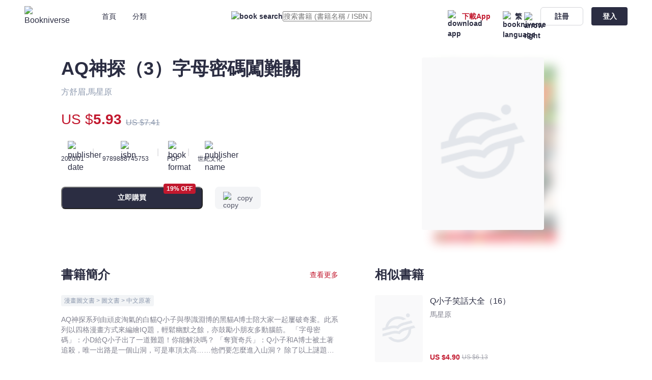

--- FILE ---
content_type: text/html;charset=utf-8
request_url: https://bookniverse.club/book/995-AQ%E7%A5%9E%E6%8E%A2-3-%E5%AD%97%E6%AF%8D%E5%AF%86%E7%A2%BC%E9%97%96%E9%9B%A3%E9%97%9C
body_size: 46377
content:
<!DOCTYPE html>
<html  lang="en">
<head><meta charset="utf-8">
<meta name="viewport" content="width=device-width, initial-scale=1.0, minimum-scale=1.0, maximum-scale=1.0, user-scalable=no">
<title>AQ神探（3）字母密碼闖難關 - 方舒眉,馬星原 - 文宇宙｜Bookniverse</title>
<link rel="preconnect" href="https://api.bookniverse.club">
<link rel="preconnect" href="https://images.bookniverse.club">
<link rel="preconnect" href="https://www.googletagmanager.com">
<link rel="preconnect" href="https://www.google.com">
<meta name="msapplication-TileColor" content="#2d89ef">
<meta name="theme-color" content="#ffffff">
<meta name="google-site-verification" content="xyT6YOVLp_nRB7mcp7TD07dq6kMFHto4jcfGslBAYjo">
<link rel="icon" type="image/x-icon" href="/favicon.ico">
<link rel="icon" type="image/png" sizes="16x16" href="/favicon-16x16.png">
<link rel="icon" type="image/png" sizes="32x32" href="/favicon-32x32.png">
<link rel="icon" type="image/png" sizes="96x96" href="/favicon-96x96.png">
<link rel="icon" type="image/png" sizes="144x144" href="/favicon-144x144.png">
<link rel="apple-touch-icon" sizes="180x180" href="/apple-touch-icon.png">
<link rel="manifest" href="/site.webmanifest">
<link rel="mask-icon" href="/safari-pinned-tab.svg" color="#EF6689">
<link rel="dns-prefetch" href="https://api.bookniverse.club">
<link rel="dns-prefetch" href="https://images.bookniverse.club">
<link rel="dns-prefetch" href="https://www.googletagmanager.com">
<link rel="dns-prefetch" href="https://www.google.com">
<script src="https://www.googletagmanager.com/gtag/js?id=AW-11262963004" async type="e5a63667b2e59072f8bd1599-text/javascript"></script>
<script type="e5a63667b2e59072f8bd1599-text/javascript">
            window.dataLayer = window.dataLayer || [];
            function gtag(){dataLayer.push(arguments);}
            gtag('js', new Date());
            
            gtag('config', 'AW-11262963004');
          </script>
<script type="e5a63667b2e59072f8bd1599-text/javascript">
          window.addEventListener('DOMContentLoaded', function (event) {
            if(window.location.href.includes("success"))
            {
            var tid = document.querySelector('[class="mt-8 text-13 leading-18 font-bold"]').innerText;
            var value = document.querySelector('[class="text-15 leading-18 text-#C2182E font-extrabold"]').innerText.replaceAll(/[^0-9.]/g,'');
            gtag('event', 'conversion', {
            'send_to': 'AW-11262963004/yiwyCN2GnvsYELzazPop',
            'transaction_id': tid,
            'value': value,
            'currency': 'HKD'
            });
            };
            });
          </script>
<meta name="robots" content="all">
<link rel="canonical" href="https://bookniverse.club/book/995-AQ%E7%A5%9E%E6%8E%A2-3-%E5%AD%97%E6%AF%8D%E5%AF%86%E7%A2%BC%E9%97%96%E9%9B%A3%E9%97%9C">
<link rel="alternate" hreflang="en-US" href="https://bookniverse.club/en-us/book/995-AQ%E7%A5%9E%E6%8E%A2-3-%E5%AD%97%E6%AF%8D%E5%AF%86%E7%A2%BC%E9%97%96%E9%9B%A3%E9%97%9C">
<link rel="alternate" hreflang="zh-CN" href="https://bookniverse.club/zh-cn/book/995-AQ%E7%A5%9E%E6%8E%A2-3-%E5%AD%97%E6%AF%8D%E5%AF%86%E7%A2%BC%E9%97%96%E9%9B%A3%E9%97%9C">
<link rel="alternate" hreflang="zh-HK" href="https://bookniverse.club/zh-hk/book/995-AQ%E7%A5%9E%E6%8E%A2-3-%E5%AD%97%E6%AF%8D%E5%AF%86%E7%A2%BC%E9%97%96%E9%9B%A3%E9%97%9C">
<link rel="alternate" hreflang="x-default" href="https://bookniverse.club/book/995-AQ%E7%A5%9E%E6%8E%A2-3-%E5%AD%97%E6%AF%8D%E5%AF%86%E7%A2%BC%E9%97%96%E9%9B%A3%E9%97%9C">
<meta name="keywords" content="AQ神探（3）字母密碼闖難關,方舒眉,馬星原,世紀文化,文宇宙,Bookniverse,電子書,ebook">
<meta name="description" content="AQ神探系列由頑皮淘氣的白貓Q小子與學識淵博的黑貓A博士陪大家一起屢破奇案。此系列以四格漫畫方式來編繪IQ題，輕鬆幽默之餘，亦鼓勵小朋友多動腦筋。
「字母密碼」：小D給Q小子出了一道難題！你能解決嗎？
「奪寶奇兵」：Q小子和A博士被土著追殺，唯一出路是一個山洞，可是車頂太高……他們要怎麼進入山洞？
除了以上謎題，還有精選謎語和小遊戲，最適合一家大小或三五知己齊齊猜答案，絕對是親子共享快樂時光的最佳選擇！">
<meta property="og:title" content="AQ神探（3）字母密碼闖難關 - 方舒眉,馬星原 - 文宇宙｜Bookniverse">
<meta property="og:description" content="AQ神探系列由頑皮淘氣的白貓Q小子與學識淵博的黑貓A博士陪大家一起屢破奇案。此系列以四格漫畫方式來編繪IQ題，輕鬆幽默之餘，亦鼓勵小朋友多動腦筋。
「字母密碼」：小D給Q小子出了一道難題！你能解決嗎？
「奪寶奇兵」：Q小子和A博士被土著追殺，唯一出路是一個山洞，可是車頂太高……他們要怎麼進入山洞？
除了以上謎題，還有精選謎語和小遊戲，最適合一家大小或三五知己齊齊猜答案，絕對是親子共享快樂時光的最佳選擇！">
<meta property="og:image" content="https://images.bookniverse.club/cdn-cgi/image/quality=50/public/books/cover/f67b8703a7fc42079ea7dbf095f87169.jpeg">
<link rel="stylesheet" href="/_nuxt/Footer.5dd2bc81.css">
<link rel="stylesheet" href="/_nuxt/base.c9117091.css">
<link rel="stylesheet" href="/_nuxt/input.b993a50f.css">
<link rel="stylesheet" href="/_nuxt/index.f7551988.css">
<link rel="stylesheet" href="/_nuxt/button.8d96ac16.css">
<link rel="stylesheet" href="/_nuxt/DownloadDialog.0d5895bf.css">
<link rel="stylesheet" href="/_nuxt/loading.4cea7a61.css">
<link rel="stylesheet" href="/_nuxt/overlay.6ffdb983.css">
<link rel="stylesheet" href="/_nuxt/QrCodeForRead.fe58ba2a.css">
<link rel="stylesheet" href="/_nuxt/BookHorizontal.609fc4f1.css">
<link rel="stylesheet" href="/_nuxt/lodash.b7043620.css">
<link rel="stylesheet" href="/_nuxt/Book.cde21452.css">
<style>*[data-v-92b9bc14],[data-v-92b9bc14]:after,[data-v-92b9bc14]:before{--tw-border-spacing-x:0;--tw-border-spacing-y:0;--tw-translate-x:0;--tw-translate-y:0;--tw-rotate:0;--tw-skew-x:0;--tw-skew-y:0;--tw-scale-x:1;--tw-scale-y:1;--tw-pan-x: ;--tw-pan-y: ;--tw-pinch-zoom: ;--tw-scroll-snap-strictness:proximity;--tw-gradient-from-position: ;--tw-gradient-via-position: ;--tw-gradient-to-position: ;--tw-ordinal: ;--tw-slashed-zero: ;--tw-numeric-figure: ;--tw-numeric-spacing: ;--tw-numeric-fraction: ;--tw-ring-inset: ;--tw-ring-offset-width:0px;--tw-ring-offset-color:#fff;--tw-ring-color:rgba(59,130,246,.5);--tw-ring-offset-shadow:0 0 #0000;--tw-ring-shadow:0 0 #0000;--tw-shadow:0 0 #0000;--tw-shadow-colored:0 0 #0000;--tw-blur: ;--tw-brightness: ;--tw-contrast: ;--tw-grayscale: ;--tw-hue-rotate: ;--tw-invert: ;--tw-saturate: ;--tw-sepia: ;--tw-drop-shadow: ;--tw-backdrop-blur: ;--tw-backdrop-brightness: ;--tw-backdrop-contrast: ;--tw-backdrop-grayscale: ;--tw-backdrop-hue-rotate: ;--tw-backdrop-invert: ;--tw-backdrop-opacity: ;--tw-backdrop-saturate: ;--tw-backdrop-sepia: }[data-v-92b9bc14]::backdrop{--tw-border-spacing-x:0;--tw-border-spacing-y:0;--tw-translate-x:0;--tw-translate-y:0;--tw-rotate:0;--tw-skew-x:0;--tw-skew-y:0;--tw-scale-x:1;--tw-scale-y:1;--tw-pan-x: ;--tw-pan-y: ;--tw-pinch-zoom: ;--tw-scroll-snap-strictness:proximity;--tw-gradient-from-position: ;--tw-gradient-via-position: ;--tw-gradient-to-position: ;--tw-ordinal: ;--tw-slashed-zero: ;--tw-numeric-figure: ;--tw-numeric-spacing: ;--tw-numeric-fraction: ;--tw-ring-inset: ;--tw-ring-offset-width:0px;--tw-ring-offset-color:#fff;--tw-ring-color:rgba(59,130,246,.5);--tw-ring-offset-shadow:0 0 #0000;--tw-ring-shadow:0 0 #0000;--tw-shadow:0 0 #0000;--tw-shadow-colored:0 0 #0000;--tw-blur: ;--tw-brightness: ;--tw-contrast: ;--tw-grayscale: ;--tw-hue-rotate: ;--tw-invert: ;--tw-saturate: ;--tw-sepia: ;--tw-drop-shadow: ;--tw-backdrop-blur: ;--tw-backdrop-brightness: ;--tw-backdrop-contrast: ;--tw-backdrop-grayscale: ;--tw-backdrop-hue-rotate: ;--tw-backdrop-invert: ;--tw-backdrop-opacity: ;--tw-backdrop-saturate: ;--tw-backdrop-sepia: }.padding-x[data-v-92b9bc14]{padding-left:0;padding-right:0}@media (max-width:1535px){.padding-x[data-v-92b9bc14]{padding-left:0;padding-right:0}}@media (max-width:1296px){.padding-x[data-v-92b9bc14]{padding-left:7.5rem;padding-right:7.5rem}}@media (max-width:1024px){.padding-x[data-v-92b9bc14]{padding-left:5rem;padding-right:5rem}}@media (max-width:899px){.padding-x[data-v-92b9bc14]{padding-left:4.75rem;padding-right:4.75rem}}@media (max-width:767px){.padding-x[data-v-92b9bc14]{padding-left:3.5rem;padding-right:3.5rem}}@media (max-width:639px){.padding-x[data-v-92b9bc14]{padding-left:1rem;padding-right:1rem}}.visible[data-v-92b9bc14]{visibility:visible}.fixed[data-v-92b9bc14]{position:fixed}.absolute[data-v-92b9bc14]{position:absolute}.relative[data-v-92b9bc14]{position:relative}.-left-12[data-v-92b9bc14]{left:-.75rem}.-left-24[data-v-92b9bc14]{left:-1.5rem}.-top-12[data-v-92b9bc14]{top:-.75rem}.-top-56[data-v-92b9bc14]{top:-3.5rem}.-top-8[data-v-92b9bc14]{top:-.5rem}.bottom-0[data-v-92b9bc14]{bottom:0}.bottom-64[data-v-92b9bc14]{bottom:4rem}.left-0[data-v-92b9bc14]{left:0}.left-1[data-v-92b9bc14]{left:.0625rem}.left-192[data-v-92b9bc14]{left:12rem}.left-200[data-v-92b9bc14]{left:12.5rem}.left-24[data-v-92b9bc14]{left:1.5rem}.left-265[data-v-92b9bc14]{left:16.5625rem}.right-0[data-v-92b9bc14]{right:0}.right-12[data-v-92b9bc14]{right:.75rem}.right-16[data-v-92b9bc14]{right:1rem}.right-24[data-v-92b9bc14]{right:1.5rem}.top-0[data-v-92b9bc14]{top:0}.top-1[data-v-92b9bc14]{top:.0625rem}.top-16[data-v-92b9bc14]{top:1rem}.top-20[data-v-92b9bc14]{top:1.25rem}.top-24[data-v-92b9bc14]{top:1.5rem}.top-40[data-v-92b9bc14]{top:2.5rem}.top-42[data-v-92b9bc14]{top:2.625rem}.top-55[data-v-92b9bc14]{top:3.4375rem}.\!z-20[data-v-92b9bc14]{z-index:20!important}.-z-10[data-v-92b9bc14]{z-index:-10}.z-10[data-v-92b9bc14]{z-index:10}.z-20[data-v-92b9bc14]{z-index:20}.z-30[data-v-92b9bc14]{z-index:30}.col-span-2[data-v-92b9bc14]{grid-column:span 2/span 2}.m-24[data-v-92b9bc14]{margin:1.5rem}.m-auto[data-v-92b9bc14]{margin:auto}.mx-12[data-v-92b9bc14]{margin-left:.75rem;margin-right:.75rem}.mx-16[data-v-92b9bc14]{margin-left:1rem;margin-right:1rem}.my-24[data-v-92b9bc14]{margin-bottom:1.5rem;margin-top:1.5rem}.\!mb-0[data-v-92b9bc14]{margin-bottom:0!important}.\!mt-48[data-v-92b9bc14]{margin-top:3rem!important}.-mt-40[data-v-92b9bc14]{margin-top:-2.5rem}.-mt-60[data-v-92b9bc14]{margin-top:-3.75rem}.mb-14[data-v-92b9bc14]{margin-bottom:.875rem}.mb-16[data-v-92b9bc14]{margin-bottom:1rem}.mb-20[data-v-92b9bc14]{margin-bottom:1.25rem}.mb-24[data-v-92b9bc14]{margin-bottom:1.5rem}.mb-8[data-v-92b9bc14]{margin-bottom:.5rem}.mb-80[data-v-92b9bc14]{margin-bottom:5rem}.ml-12[data-v-92b9bc14]{margin-left:.75rem}.ml-14[data-v-92b9bc14]{margin-left:.875rem}.ml-16[data-v-92b9bc14]{margin-left:1rem}.ml-2[data-v-92b9bc14]{margin-left:.125rem}.ml-20[data-v-92b9bc14]{margin-left:1.25rem}.ml-24[data-v-92b9bc14]{margin-left:1.5rem}.ml-32[data-v-92b9bc14]{margin-left:2rem}.ml-4[data-v-92b9bc14]{margin-left:.25rem}.ml-40[data-v-92b9bc14]{margin-left:2.5rem}.ml-48[data-v-92b9bc14]{margin-left:3rem}.ml-64[data-v-92b9bc14]{margin-left:4rem}.ml-8[data-v-92b9bc14]{margin-left:.5rem}.mr-0[data-v-92b9bc14]{margin-right:0}.mr-1[data-v-92b9bc14]{margin-right:.0625rem}.mr-12[data-v-92b9bc14]{margin-right:.75rem}.mr-14[data-v-92b9bc14]{margin-right:.875rem}.mr-16[data-v-92b9bc14]{margin-right:1rem}.mr-2[data-v-92b9bc14]{margin-right:.125rem}.mr-24[data-v-92b9bc14]{margin-right:1.5rem}.mr-3[data-v-92b9bc14]{margin-right:.1875rem}.mr-4[data-v-92b9bc14]{margin-right:.25rem}.mr-48[data-v-92b9bc14]{margin-right:3rem}.mr-72[data-v-92b9bc14]{margin-right:4.5rem}.mr-8[data-v-92b9bc14]{margin-right:.5rem}.mt-0[data-v-92b9bc14]{margin-top:0}.mt-10[data-v-92b9bc14]{margin-top:.625rem}.mt-112[data-v-92b9bc14]{margin-top:7rem}.mt-12[data-v-92b9bc14]{margin-top:.75rem}.mt-144[data-v-92b9bc14]{margin-top:9rem}.mt-16[data-v-92b9bc14]{margin-top:1rem}.mt-17[data-v-92b9bc14]{margin-top:1.0625rem}.mt-18[data-v-92b9bc14]{margin-top:1.125rem}.mt-190[data-v-92b9bc14]{margin-top:11.875rem}.mt-2[data-v-92b9bc14]{margin-top:.125rem}.mt-20[data-v-92b9bc14]{margin-top:1.25rem}.mt-22[data-v-92b9bc14]{margin-top:1.375rem}.mt-24[data-v-92b9bc14]{margin-top:1.5rem}.mt-26[data-v-92b9bc14]{margin-top:1.625rem}.mt-28[data-v-92b9bc14]{margin-top:1.75rem}.mt-3[data-v-92b9bc14]{margin-top:.1875rem}.mt-30[data-v-92b9bc14]{margin-top:1.875rem}.mt-32[data-v-92b9bc14]{margin-top:2rem}.mt-36[data-v-92b9bc14]{margin-top:2.25rem}.mt-4[data-v-92b9bc14]{margin-top:.25rem}.mt-40[data-v-92b9bc14]{margin-top:2.5rem}.mt-48[data-v-92b9bc14]{margin-top:3rem}.mt-56[data-v-92b9bc14]{margin-top:3.5rem}.mt-6[data-v-92b9bc14]{margin-top:.375rem}.mt-64[data-v-92b9bc14]{margin-top:4rem}.mt-8[data-v-92b9bc14]{margin-top:.5rem}.mt-84[data-v-92b9bc14]{margin-top:5.25rem}.mt-92[data-v-92b9bc14]{margin-top:5.75rem}.mt-96[data-v-92b9bc14]{margin-top:6rem}.block[data-v-92b9bc14]{display:block}.flex[data-v-92b9bc14]{display:flex}.grid[data-v-92b9bc14]{display:grid}.contents[data-v-92b9bc14]{display:contents}.hidden[data-v-92b9bc14]{display:none}.h-1[data-v-92b9bc14]{height:.0625rem}.h-10[data-v-92b9bc14]{height:.625rem}.h-120[data-v-92b9bc14]{height:7.5rem}.h-132[data-v-92b9bc14]{height:8.25rem}.h-14[data-v-92b9bc14]{height:.875rem}.h-152[data-v-92b9bc14]{height:9.5rem}.h-16[data-v-92b9bc14]{height:1rem}.h-160[data-v-92b9bc14]{height:10rem}.h-164[data-v-92b9bc14]{height:10.25rem}.h-18[data-v-92b9bc14]{height:1.125rem}.h-192[data-v-92b9bc14]{height:12rem}.h-2[data-v-92b9bc14]{height:.125rem}.h-20[data-v-92b9bc14]{height:1.25rem}.h-21[data-v-92b9bc14]{height:1.3125rem}.h-24[data-v-92b9bc14]{height:1.5rem}.h-272[data-v-92b9bc14]{height:17rem}.h-28[data-v-92b9bc14]{height:1.75rem}.h-30[data-v-92b9bc14]{height:1.875rem}.h-32[data-v-92b9bc14]{height:2rem}.h-34[data-v-92b9bc14]{height:2.125rem}.h-36[data-v-92b9bc14]{height:2.25rem}.h-362[data-v-92b9bc14]{height:22.625rem}.h-38[data-v-92b9bc14]{height:2.375rem}.h-40[data-v-92b9bc14]{height:2.5rem}.h-432[data-v-92b9bc14]{height:27rem}.h-44[data-v-92b9bc14]{height:2.75rem}.h-48[data-v-92b9bc14]{height:3rem}.h-5[data-v-92b9bc14]{height:.3125rem}.h-50[data-v-92b9bc14]{height:3.125rem}.h-54[data-v-92b9bc14]{height:3.375rem}.h-55[data-v-92b9bc14]{height:3.4375rem}.h-60[data-v-92b9bc14]{height:3.75rem}.h-64[data-v-92b9bc14]{height:4rem}.h-90[data-v-92b9bc14]{height:5.625rem}.h-96[data-v-92b9bc14]{height:6rem}.h-auto[data-v-92b9bc14]{height:auto}.h-fit[data-v-92b9bc14]{height:-moz-fit-content;height:fit-content}.h-full[data-v-92b9bc14]{height:100%}.h-screen[data-v-92b9bc14]{height:100vh}.max-h-400[data-v-92b9bc14]{max-height:25rem}.max-h-430[data-v-92b9bc14]{max-height:26.875rem}.min-h-screen[data-v-92b9bc14]{min-height:100vh}.\!w-353[data-v-92b9bc14]{width:22.0625rem!important}.\!w-full[data-v-92b9bc14]{width:100%!important}.w-10[data-v-92b9bc14]{width:.625rem}.w-100[data-v-92b9bc14]{width:6.25rem}.w-102[data-v-92b9bc14]{width:6.375rem}.w-104[data-v-92b9bc14]{width:6.5rem}.w-108[data-v-92b9bc14]{width:6.75rem}.w-117[data-v-92b9bc14]{width:7.3125rem}.w-120[data-v-92b9bc14]{width:7.5rem}.w-132[data-v-92b9bc14]{width:8.25rem}.w-14[data-v-92b9bc14]{width:.875rem}.w-142[data-v-92b9bc14]{width:8.875rem}.w-152[data-v-92b9bc14]{width:9.5rem}.w-16[data-v-92b9bc14]{width:1rem}.w-160[data-v-92b9bc14]{width:10rem}.w-166[data-v-92b9bc14]{width:10.375rem}.w-172[data-v-92b9bc14]{width:10.75rem}.w-18[data-v-92b9bc14]{width:1.125rem}.w-180[data-v-92b9bc14]{width:11.25rem}.w-188[data-v-92b9bc14]{width:11.75rem}.w-192[data-v-92b9bc14]{width:12rem}.w-196[data-v-92b9bc14]{width:12.25rem}.w-2[data-v-92b9bc14]{width:.125rem}.w-20[data-v-92b9bc14]{width:1.25rem}.w-206[data-v-92b9bc14]{width:12.875rem}.w-21[data-v-92b9bc14]{width:1.3125rem}.w-238[data-v-92b9bc14]{width:14.875rem}.w-24[data-v-92b9bc14]{width:1.5rem}.w-240[data-v-92b9bc14]{width:15rem}.w-250[data-v-92b9bc14]{width:15.625rem}.w-269[data-v-92b9bc14]{width:16.8125rem}.w-273[data-v-92b9bc14]{width:17.0625rem}.w-278[data-v-92b9bc14]{width:17.375rem}.w-28[data-v-92b9bc14]{width:1.75rem}.w-280[data-v-92b9bc14]{width:17.5rem}.w-288[data-v-92b9bc14]{width:18rem}.w-296[data-v-92b9bc14]{width:18.5rem}.w-3\/5[data-v-92b9bc14]{width:60%}.w-30[data-v-92b9bc14]{width:1.875rem}.w-311[data-v-92b9bc14]{width:19.4375rem}.w-317[data-v-92b9bc14]{width:19.8125rem}.w-32[data-v-92b9bc14]{width:2rem}.w-34[data-v-92b9bc14]{width:2.125rem}.w-343[data-v-92b9bc14]{width:21.4375rem}.w-352[data-v-92b9bc14]{width:22rem}.w-36[data-v-92b9bc14]{width:2.25rem}.w-362[data-v-92b9bc14]{width:22.625rem}.w-372[data-v-92b9bc14]{width:23.25rem}.w-374[data-v-92b9bc14]{width:23.375rem}.w-404[data-v-92b9bc14]{width:25.25rem}.w-464[data-v-92b9bc14]{width:29rem}.w-47[data-v-92b9bc14]{width:2.9375rem}.w-50[data-v-92b9bc14]{width:3.125rem}.w-54[data-v-92b9bc14]{width:3.375rem}.w-60[data-v-92b9bc14]{width:3.75rem}.w-64[data-v-92b9bc14]{width:4rem}.w-68[data-v-92b9bc14]{width:4.25rem}.w-7[data-v-92b9bc14]{width:.4375rem}.w-71[data-v-92b9bc14]{width:4.4375rem}.w-8\/12[data-v-92b9bc14]{width:66.666667%}.w-83[data-v-92b9bc14]{width:5.1875rem}.w-84[data-v-92b9bc14]{width:5.25rem}.w-88[data-v-92b9bc14]{width:5.5rem}.w-92[data-v-92b9bc14]{width:5.75rem}.w-96[data-v-92b9bc14]{width:6rem}.w-auto[data-v-92b9bc14]{width:auto}.w-fit[data-v-92b9bc14]{width:-moz-fit-content;width:fit-content}.w-full[data-v-92b9bc14]{width:100%}.w-screen[data-v-92b9bc14]{width:100vw}.flex-1[data-v-92b9bc14]{flex:1 1 0%}.flex-shrink-0[data-v-92b9bc14]{flex-shrink:0}.rotate-180[data-v-92b9bc14]{--tw-rotate:180deg}.rotate-180[data-v-92b9bc14],.transform[data-v-92b9bc14]{transform:translate(var(--tw-translate-x),var(--tw-translate-y)) rotate(var(--tw-rotate)) skewX(var(--tw-skew-x)) skewY(var(--tw-skew-y)) scaleX(var(--tw-scale-x)) scaleY(var(--tw-scale-y))}.cursor-not-allowed[data-v-92b9bc14]{cursor:not-allowed}.cursor-pointer[data-v-92b9bc14]{cursor:pointer}.select-none[data-v-92b9bc14]{-webkit-user-select:none;-moz-user-select:none;user-select:none}.resize[data-v-92b9bc14]{resize:both}.grid-flow-col[data-v-92b9bc14]{grid-auto-flow:column}.grid-cols-2[data-v-92b9bc14]{grid-template-columns:repeat(2,minmax(0,1fr))}.grid-cols-3[data-v-92b9bc14]{grid-template-columns:repeat(3,minmax(0,1fr))}.grid-cols-4[data-v-92b9bc14]{grid-template-columns:repeat(4,minmax(0,1fr))}.grid-cols-5[data-v-92b9bc14]{grid-template-columns:repeat(5,minmax(0,1fr))}.grid-cols-6[data-v-92b9bc14]{grid-template-columns:repeat(6,minmax(0,1fr))}.grid-rows-3[data-v-92b9bc14]{grid-template-rows:repeat(3,minmax(0,1fr))}.flex-row-reverse[data-v-92b9bc14]{flex-direction:row-reverse}.flex-col[data-v-92b9bc14]{flex-direction:column}.flex-wrap[data-v-92b9bc14]{flex-wrap:wrap}.flex-nowrap[data-v-92b9bc14]{flex-wrap:nowrap}.items-start[data-v-92b9bc14]{align-items:flex-start}.items-end[data-v-92b9bc14]{align-items:flex-end}.items-center[data-v-92b9bc14]{align-items:center}.justify-end[data-v-92b9bc14]{justify-content:flex-end}.justify-center[data-v-92b9bc14]{justify-content:center}.justify-between[data-v-92b9bc14]{justify-content:space-between}.gap-12[data-v-92b9bc14]{gap:.75rem}.gap-16[data-v-92b9bc14]{gap:1rem}.gap-24[data-v-92b9bc14]{gap:1.5rem}.gap-28[data-v-92b9bc14]{gap:1.75rem}.gap-36[data-v-92b9bc14]{gap:2.25rem}.gap-48[data-v-92b9bc14]{gap:3rem}.gap-54[data-v-92b9bc14]{gap:3.375rem}.overflow-hidden[data-v-92b9bc14]{overflow:hidden}.overflow-scroll[data-v-92b9bc14]{overflow:scroll}.overflow-x-scroll[data-v-92b9bc14]{overflow-x:scroll}.overflow-y-scroll[data-v-92b9bc14]{overflow-y:scroll}.whitespace-nowrap[data-v-92b9bc14]{white-space:nowrap}.break-all[data-v-92b9bc14]{word-break:break-all}.break-keep[data-v-92b9bc14]{word-break:keep-all}.rounded-10[data-v-92b9bc14]{border-radius:.625rem}.rounded-12[data-v-92b9bc14]{border-radius:.75rem}.rounded-16[data-v-92b9bc14]{border-radius:1rem}.rounded-2[data-v-92b9bc14]{border-radius:.125rem}.rounded-21[data-v-92b9bc14]{border-radius:1.3125rem}.rounded-24[data-v-92b9bc14]{border-radius:1.5rem}.rounded-28[data-v-92b9bc14]{border-radius:1.75rem}.rounded-3[data-v-92b9bc14]{border-radius:.1875rem}.rounded-32[data-v-92b9bc14]{border-radius:2rem}.rounded-36[data-v-92b9bc14]{border-radius:2.25rem}.rounded-4[data-v-92b9bc14]{border-radius:.25rem}.rounded-44[data-v-92b9bc14]{border-radius:2.75rem}.rounded-48[data-v-92b9bc14]{border-radius:3rem}.rounded-56[data-v-92b9bc14]{border-radius:3.5rem}.rounded-6[data-v-92b9bc14]{border-radius:.375rem}.rounded-8[data-v-92b9bc14]{border-radius:.5rem}.rounded-80[data-v-92b9bc14]{border-radius:5rem}.rounded-t-16[data-v-92b9bc14]{border-top-left-radius:1rem;border-top-right-radius:1rem}.rounded-t-8[data-v-92b9bc14]{border-top-left-radius:.5rem;border-top-right-radius:.5rem}.rounded-bl-4[data-v-92b9bc14]{border-bottom-left-radius:.25rem}.rounded-tr-4[data-v-92b9bc14]{border-top-right-radius:.25rem}.border[data-v-92b9bc14]{border-width:1px}.border-0[data-v-92b9bc14]{border-width:0}.border-2[data-v-92b9bc14]{border-width:2px}.border-t[data-v-92b9bc14]{border-top-width:1px}.border-solid[data-v-92b9bc14]{border-style:solid}.border-none[data-v-92b9bc14]{border-style:none}.border-\#2B2D42[data-v-92b9bc14]{--tw-border-opacity:1;border-color:rgb(43 45 66/var(--tw-border-opacity))}.border-\#2B2D42\/10[data-v-92b9bc14]{border-color:rgba(43,45,66,.1)}.border-\#2B2D42\/20[data-v-92b9bc14]{border-color:rgba(43,45,66,.2)}.border-\#2B2D42\/40[data-v-92b9bc14]{border-color:rgba(43,45,66,.4)}.border-\#2B2D42\/60[data-v-92b9bc14]{border-color:rgba(43,45,66,.6)}.border-\#555768[data-v-92b9bc14]{--tw-border-opacity:1;border-color:rgb(85 87 104/var(--tw-border-opacity))}.border-\#80818E[data-v-92b9bc14]{--tw-border-opacity:1;border-color:rgb(128 129 142/var(--tw-border-opacity))}.border-\#BBC2CE[data-v-92b9bc14]{--tw-border-opacity:1;border-color:rgb(187 194 206/var(--tw-border-opacity))}.border-\#D1D6DF[data-v-92b9bc14]{--tw-border-opacity:1;border-color:rgb(209 214 223/var(--tw-border-opacity))}.border-\#DADCE0[data-v-92b9bc14]{--tw-border-opacity:1;border-color:rgb(218 220 224/var(--tw-border-opacity))}.border-\#DFE3E8[data-v-92b9bc14]{--tw-border-opacity:1;border-color:rgb(223 227 232/var(--tw-border-opacity))}.border-\#DFE3E8\/20[data-v-92b9bc14]{border-color:rgba(223,227,232,.2)}.border-\#E8EBEF[data-v-92b9bc14]{--tw-border-opacity:1;border-color:rgb(232 235 239/var(--tw-border-opacity))}.border-\#FBC400\/40[data-v-92b9bc14]{border-color:rgba(251,196,0,.4)}.border-\#FBD832[data-v-92b9bc14]{--tw-border-opacity:1;border-color:rgb(251 216 50/var(--tw-border-opacity))}.border-t-\#2B2D42\/10[data-v-92b9bc14]{border-top-color:rgba(43,45,66,.1)}.border-t-\#E8EBEF[data-v-92b9bc14]{--tw-border-opacity:1;border-top-color:rgb(232 235 239/var(--tw-border-opacity))}.bg-\#000000\/50[data-v-92b9bc14]{background-color:rgba(0,0,0,.5)}.bg-\#2B2D42[data-v-92b9bc14]{--tw-bg-opacity:1;background-color:rgb(43 45 66/var(--tw-bg-opacity))}.bg-\#2B2D42\/10[data-v-92b9bc14]{background-color:rgba(43,45,66,.1)}.bg-\#2B2D42\/20[data-v-92b9bc14]{background-color:rgba(43,45,66,.2)}.bg-\#2B2D42\/90[data-v-92b9bc14]{background-color:rgba(43,45,66,.9)}.bg-\#C2182E[data-v-92b9bc14]{--tw-bg-opacity:1;background-color:rgb(194 24 46/var(--tw-bg-opacity))}.bg-\#DFE3E8[data-v-92b9bc14]{--tw-bg-opacity:1;background-color:rgb(223 227 232/var(--tw-bg-opacity))}.bg-\#DFE3E8\/20[data-v-92b9bc14]{background-color:rgba(223,227,232,.2)}.bg-\#DFE3E8\/40[data-v-92b9bc14]{background-color:rgba(223,227,232,.4)}.bg-\#E8EBEF[data-v-92b9bc14]{--tw-bg-opacity:1;background-color:rgb(232 235 239/var(--tw-bg-opacity))}.bg-\#F1F1F1[data-v-92b9bc14]{--tw-bg-opacity:1;background-color:rgb(241 241 241/var(--tw-bg-opacity))}.bg-\#F2F4F6[data-v-92b9bc14]{--tw-bg-opacity:1;background-color:rgb(242 244 246/var(--tw-bg-opacity))}.bg-\#F4F5F7[data-v-92b9bc14]{--tw-bg-opacity:1;background-color:rgb(244 245 247/var(--tw-bg-opacity))}.bg-\#F6F6F7[data-v-92b9bc14]{--tw-bg-opacity:1;background-color:rgb(246 246 247/var(--tw-bg-opacity))}.bg-\#F7F2F3[data-v-92b9bc14]{--tw-bg-opacity:1;background-color:rgb(247 242 243/var(--tw-bg-opacity))}.bg-\#F9F9FA[data-v-92b9bc14]{--tw-bg-opacity:1;background-color:rgb(249 249 250/var(--tw-bg-opacity))}.bg-\#FBC400[data-v-92b9bc14]{--tw-bg-opacity:1;background-color:rgb(251 196 0/var(--tw-bg-opacity))}.bg-\#FBD832[data-v-92b9bc14]{--tw-bg-opacity:1;background-color:rgb(251 216 50/var(--tw-bg-opacity))}.bg-\#FDF6F7[data-v-92b9bc14]{--tw-bg-opacity:1;background-color:rgb(253 246 247/var(--tw-bg-opacity))}.bg-\#FFF9E3\/60[data-v-92b9bc14]{background-color:rgba(255,249,227,.6)}.bg-\#FFFFFF[data-v-92b9bc14]{--tw-bg-opacity:1;background-color:rgb(255 255 255/var(--tw-bg-opacity))}.object-cover[data-v-92b9bc14]{-o-object-fit:cover;object-fit:cover}.p-10[data-v-92b9bc14]{padding:.625rem}.p-12[data-v-92b9bc14]{padding:.75rem}.p-16[data-v-92b9bc14]{padding:1rem}.p-24[data-v-92b9bc14]{padding:1.5rem}.p-28[data-v-92b9bc14]{padding:1.75rem}.p-4[data-v-92b9bc14]{padding:.25rem}.p-48[data-v-92b9bc14]{padding:3rem}.p-8[data-v-92b9bc14]{padding:.5rem}.px-100[data-v-92b9bc14]{padding-left:6.25rem;padding-right:6.25rem}.px-112[data-v-92b9bc14]{padding-left:7rem;padding-right:7rem}.px-12[data-v-92b9bc14]{padding-left:.75rem;padding-right:.75rem}.px-16[data-v-92b9bc14]{padding-left:1rem;padding-right:1rem}.px-20[data-v-92b9bc14]{padding-left:1.25rem;padding-right:1.25rem}.px-22[data-v-92b9bc14]{padding-left:1.375rem;padding-right:1.375rem}.px-24[data-v-92b9bc14]{padding-left:1.5rem;padding-right:1.5rem}.px-36[data-v-92b9bc14]{padding-left:2.25rem;padding-right:2.25rem}.px-48[data-v-92b9bc14]{padding-left:3rem;padding-right:3rem}.px-50[data-v-92b9bc14]{padding-left:3.125rem;padding-right:3.125rem}.px-56[data-v-92b9bc14]{padding-left:3.5rem;padding-right:3.5rem}.px-6[data-v-92b9bc14]{padding-left:.375rem;padding-right:.375rem}.px-7[data-v-92b9bc14]{padding-left:.4375rem;padding-right:.4375rem}.px-8[data-v-92b9bc14]{padding-left:.5rem;padding-right:.5rem}.px-96[data-v-92b9bc14]{padding-left:6rem;padding-right:6rem}.py-10[data-v-92b9bc14]{padding-bottom:.625rem;padding-top:.625rem}.py-12[data-v-92b9bc14]{padding-bottom:.75rem;padding-top:.75rem}.py-120[data-v-92b9bc14]{padding-bottom:7.5rem;padding-top:7.5rem}.py-16[data-v-92b9bc14]{padding-bottom:1rem;padding-top:1rem}.py-20[data-v-92b9bc14]{padding-bottom:1.25rem;padding-top:1.25rem}.py-24[data-v-92b9bc14]{padding-bottom:1.5rem;padding-top:1.5rem}.py-3[data-v-92b9bc14]{padding-bottom:.1875rem;padding-top:.1875rem}.py-30[data-v-92b9bc14]{padding-bottom:1.875rem;padding-top:1.875rem}.py-36[data-v-92b9bc14]{padding-bottom:2.25rem;padding-top:2.25rem}.py-4[data-v-92b9bc14]{padding-bottom:.25rem;padding-top:.25rem}.py-43[data-v-92b9bc14]{padding-bottom:2.6875rem;padding-top:2.6875rem}.py-48[data-v-92b9bc14]{padding-bottom:3rem;padding-top:3rem}.py-5[data-v-92b9bc14]{padding-bottom:.3125rem;padding-top:.3125rem}.py-6[data-v-92b9bc14]{padding-bottom:.375rem;padding-top:.375rem}.py-7[data-v-92b9bc14]{padding-bottom:.4375rem;padding-top:.4375rem}.py-72[data-v-92b9bc14]{padding-bottom:4.5rem;padding-top:4.5rem}.py-8[data-v-92b9bc14]{padding-bottom:.5rem;padding-top:.5rem}.py-9[data-v-92b9bc14]{padding-bottom:.5625rem;padding-top:.5625rem}.pb-0[data-v-92b9bc14]{padding-bottom:0}.pb-10[data-v-92b9bc14]{padding-bottom:.625rem}.pb-238[data-v-92b9bc14]{padding-bottom:14.875rem}.pb-24[data-v-92b9bc14]{padding-bottom:1.5rem}.pb-35[data-v-92b9bc14]{padding-bottom:2.1875rem}.pb-48[data-v-92b9bc14]{padding-bottom:3rem}.pb-96[data-v-92b9bc14]{padding-bottom:6rem}.pl-16[data-v-92b9bc14]{padding-left:1rem}.pl-24[data-v-92b9bc14]{padding-left:1.5rem}.pl-56[data-v-92b9bc14]{padding-left:3.5rem}.pl-8[data-v-92b9bc14]{padding-left:.5rem}.pr-12[data-v-92b9bc14]{padding-right:.75rem}.pr-14[data-v-92b9bc14]{padding-right:.875rem}.pr-24[data-v-92b9bc14]{padding-right:1.5rem}.pr-48[data-v-92b9bc14]{padding-right:3rem}.pr-8[data-v-92b9bc14]{padding-right:.5rem}.pt-120[data-v-92b9bc14]{padding-top:7.5rem}.pt-24[data-v-92b9bc14]{padding-top:1.5rem}.pt-4[data-v-92b9bc14]{padding-top:.25rem}.pt-48[data-v-92b9bc14]{padding-top:3rem}.pt-65[data-v-92b9bc14]{padding-top:4.0625rem}.pt-72[data-v-92b9bc14]{padding-top:4.5rem}.text-center[data-v-92b9bc14]{text-align:center}.text-right[data-v-92b9bc14]{text-align:right}.text-11[data-v-92b9bc14]{font-size:.6875rem}.text-12[data-v-92b9bc14]{font-size:.75rem}.text-13[data-v-92b9bc14]{font-size:.8125rem}.text-14[data-v-92b9bc14]{font-size:.875rem}.text-15[data-v-92b9bc14]{font-size:.9375rem}.text-16[data-v-92b9bc14]{font-size:1rem}.text-18[data-v-92b9bc14]{font-size:1.125rem}.text-20[data-v-92b9bc14]{font-size:1.25rem}.text-22[data-v-92b9bc14]{font-size:1.375rem}.text-24[data-v-92b9bc14]{font-size:1.5rem}.text-28[data-v-92b9bc14]{font-size:1.75rem}.text-32[data-v-92b9bc14]{font-size:2rem}.text-45[data-v-92b9bc14]{font-size:2.8125rem}.text-48[data-v-92b9bc14]{font-size:3rem}.text-52[data-v-92b9bc14]{font-size:3.25rem}.text-56[data-v-92b9bc14]{font-size:3.5rem}.\!font-bold[data-v-92b9bc14]{font-weight:700!important}.\!font-semibold[data-v-92b9bc14]{font-weight:600!important}.font-black[data-v-92b9bc14]{font-weight:900}.font-bold[data-v-92b9bc14]{font-weight:700}.font-extrabold[data-v-92b9bc14]{font-weight:800}.font-medium[data-v-92b9bc14]{font-weight:500}.font-normal[data-v-92b9bc14]{font-weight:400}.font-semibold[data-v-92b9bc14]{font-weight:600}.leading-13[data-v-92b9bc14]{line-height:.8125rem}.leading-14[data-v-92b9bc14]{line-height:.875rem}.leading-15[data-v-92b9bc14]{line-height:.9375rem}.leading-16[data-v-92b9bc14]{line-height:1rem}.leading-18[data-v-92b9bc14]{line-height:1.125rem}.leading-20[data-v-92b9bc14]{line-height:1.25rem}.leading-22[data-v-92b9bc14]{line-height:1.375rem}.leading-24[data-v-92b9bc14]{line-height:1.5rem}.leading-25[data-v-92b9bc14]{line-height:1.5625rem}.leading-28[data-v-92b9bc14]{line-height:1.75rem}.leading-30[data-v-92b9bc14]{line-height:1.875rem}.leading-32[data-v-92b9bc14]{line-height:2rem}.leading-36[data-v-92b9bc14]{line-height:2.25rem}.leading-38[data-v-92b9bc14]{line-height:2.375rem}.leading-40[data-v-92b9bc14]{line-height:2.5rem}.leading-52[data-v-92b9bc14]{line-height:3.25rem}.leading-62[data-v-92b9bc14]{line-height:3.875rem}.leading-68[data-v-92b9bc14]{line-height:4.25rem}.\!text-\#C2182E[data-v-92b9bc14]{--tw-text-opacity:1!important;color:rgb(194 24 46/var(--tw-text-opacity))!important}.text-\#0085FF[data-v-92b9bc14]{--tw-text-opacity:1;color:rgb(0 133 255/var(--tw-text-opacity))}.text-\#1877F2[data-v-92b9bc14]{--tw-text-opacity:1;color:rgb(24 119 242/var(--tw-text-opacity))}.text-\#29BF12[data-v-92b9bc14]{--tw-text-opacity:1;color:rgb(41 191 18/var(--tw-text-opacity))}.text-\#2B2D42[data-v-92b9bc14]{--tw-text-opacity:1;color:rgb(43 45 66/var(--tw-text-opacity))}.text-\#2B2D42\/20[data-v-92b9bc14]{color:rgba(43,45,66,.2)}.text-\#2B2D42\/40[data-v-92b9bc14]{color:rgba(43,45,66,.4)}.text-\#2B2D42\/50[data-v-92b9bc14]{color:rgba(43,45,66,.5)}.text-\#2B2D42\/60[data-v-92b9bc14]{color:rgba(43,45,66,.6)}.text-\#2B2D42\/80[data-v-92b9bc14]{color:rgba(43,45,66,.8)}.text-\#555768[data-v-92b9bc14]{--tw-text-opacity:1;color:rgb(85 87 104/var(--tw-text-opacity))}.text-\#80818E[data-v-92b9bc14]{--tw-text-opacity:1;color:rgb(128 129 142/var(--tw-text-opacity))}.text-\#8D99AE[data-v-92b9bc14]{--tw-text-opacity:1;color:rgb(141 153 174/var(--tw-text-opacity))}.text-\#9E192A[data-v-92b9bc14]{--tw-text-opacity:1;color:rgb(158 25 42/var(--tw-text-opacity))}.text-\#B21E31[data-v-92b9bc14]{--tw-text-opacity:1;color:rgb(178 30 49/var(--tw-text-opacity))}.text-\#BBC2CE[data-v-92b9bc14]{--tw-text-opacity:1;color:rgb(187 194 206/var(--tw-text-opacity))}.text-\#C2182E[data-v-92b9bc14]{--tw-text-opacity:1;color:rgb(194 24 46/var(--tw-text-opacity))}.text-\#D1D6DF[data-v-92b9bc14]{--tw-text-opacity:1;color:rgb(209 214 223/var(--tw-text-opacity))}.text-\#F3D1D5[data-v-92b9bc14]{--tw-text-opacity:1;color:rgb(243 209 213/var(--tw-text-opacity))}.text-\#FBC400[data-v-92b9bc14]{--tw-text-opacity:1;color:rgb(251 196 0/var(--tw-text-opacity))}.text-\#FFFFFF[data-v-92b9bc14]{--tw-text-opacity:1;color:rgb(255 255 255/var(--tw-text-opacity))}.underline[data-v-92b9bc14]{text-decoration-line:underline}.line-through[data-v-92b9bc14]{text-decoration-line:line-through}.antialiased[data-v-92b9bc14]{-webkit-font-smoothing:antialiased;-moz-osx-font-smoothing:grayscale}.opacity-50[data-v-92b9bc14]{opacity:.5}.shadow-box[data-v-92b9bc14]{--tw-shadow:0px 8px 16px rgba(35,55,77,.2);--tw-shadow-colored:0px 8px 16px var(--tw-shadow-color);box-shadow:var(--tw-ring-offset-shadow,0 0 #0000),var(--tw-ring-shadow,0 0 #0000),var(--tw-shadow)}.outline[data-v-92b9bc14]{outline-style:solid}.blur[data-v-92b9bc14]{--tw-blur:blur(8px)}.blur[data-v-92b9bc14],.drop-shadow[data-v-92b9bc14]{filter:var(--tw-blur) var(--tw-brightness) var(--tw-contrast) var(--tw-grayscale) var(--tw-hue-rotate) var(--tw-invert) var(--tw-saturate) var(--tw-sepia) var(--tw-drop-shadow)}.drop-shadow[data-v-92b9bc14]{--tw-drop-shadow:drop-shadow(0 1px 2px rgba(0,0,0,.1)) drop-shadow(0 1px 1px rgba(0,0,0,.06))}.filter[data-v-92b9bc14]{filter:var(--tw-blur) var(--tw-brightness) var(--tw-contrast) var(--tw-grayscale) var(--tw-hue-rotate) var(--tw-invert) var(--tw-saturate) var(--tw-sepia) var(--tw-drop-shadow)}.backdrop-filter[data-v-92b9bc14]{-webkit-backdrop-filter:var(--tw-backdrop-blur) var(--tw-backdrop-brightness) var(--tw-backdrop-contrast) var(--tw-backdrop-grayscale) var(--tw-backdrop-hue-rotate) var(--tw-backdrop-invert) var(--tw-backdrop-opacity) var(--tw-backdrop-saturate) var(--tw-backdrop-sepia);backdrop-filter:var(--tw-backdrop-blur) var(--tw-backdrop-brightness) var(--tw-backdrop-contrast) var(--tw-backdrop-grayscale) var(--tw-backdrop-hue-rotate) var(--tw-backdrop-invert) var(--tw-backdrop-opacity) var(--tw-backdrop-saturate) var(--tw-backdrop-sepia)}[data-v-92b9bc14]:root{-webkit-font-smoothing:antialiased;-moz-osx-font-smoothing:grayscale;-webkit-text-size-adjust:100%;background-color:#fff;color:#2b2d42;color-scheme:light dark;font-family:SF Pro,Inter,Avenir,Helvetica,Arial,sans-serif;font-size:16px;font-synthesis:none;font-weight:400;line-height:24px;text-rendering:optimizeLegibility}*[data-v-92b9bc14]{box-sizing:border-box}a[data-v-92b9bc14],blockquote[data-v-92b9bc14],body[data-v-92b9bc14],button[data-v-92b9bc14],dd[data-v-92b9bc14],dl[data-v-92b9bc14],dt[data-v-92b9bc14],fieldset[data-v-92b9bc14],form[data-v-92b9bc14],h1[data-v-92b9bc14],h2[data-v-92b9bc14],h3[data-v-92b9bc14],h4[data-v-92b9bc14],h5[data-v-92b9bc14],h6[data-v-92b9bc14],hr[data-v-92b9bc14],input[data-v-92b9bc14],legend[data-v-92b9bc14],li[data-v-92b9bc14],ol[data-v-92b9bc14],p[data-v-92b9bc14],pre[data-v-92b9bc14],td[data-v-92b9bc14],textarea[data-v-92b9bc14],th[data-v-92b9bc14],ul[data-v-92b9bc14]{margin:0;padding:0}body[data-v-92b9bc14],button[data-v-92b9bc14],input[data-v-92b9bc14],select[data-v-92b9bc14],textarea[data-v-92b9bc14]{font:12px/1.5tahoma,arial,宋体}a[data-v-92b9bc14],h1[data-v-92b9bc14],h2[data-v-92b9bc14],h3[data-v-92b9bc14],h4[data-v-92b9bc14],h5[data-v-92b9bc14],h6[data-v-92b9bc14]{font-size:100%}address[data-v-92b9bc14],cite[data-v-92b9bc14],dfn[data-v-92b9bc14],em[data-v-92b9bc14],var[data-v-92b9bc14]{font-style:normal}code[data-v-92b9bc14],kbd[data-v-92b9bc14],pre[data-v-92b9bc14],samp[data-v-92b9bc14]{font-family:couriernew,courier,monospace}small[data-v-92b9bc14]{font-size:12px}ol[data-v-92b9bc14],ul[data-v-92b9bc14]{list-style:none}a[data-v-92b9bc14]{color:#2b2d42}a[data-v-92b9bc14],a[data-v-92b9bc14]:hover{text-decoration:none}sup[data-v-92b9bc14]{vertical-align:text-top}sub[data-v-92b9bc14]{vertical-align:text-bottom}legend[data-v-92b9bc14]{color:#000}fieldset[data-v-92b9bc14],img[data-v-92b9bc14]{border:0}button[data-v-92b9bc14],input[data-v-92b9bc14],select[data-v-92b9bc14],textarea[data-v-92b9bc14]{font-size:100%}table[data-v-92b9bc14]{border-collapse:collapse;border-spacing:0}.input-wrap[data-v-92b9bc14]{border:1px solid rgba(223,227,232,.6);border-radius:10px;color:#2b2d42;font-size:14px;outline:none;padding:12px 16px}.input-wrap[data-v-92b9bc14]::-moz-placeholder{color:rgba(43,45,66,.2)}.input-wrap[data-v-92b9bc14]::placeholder{color:rgba(43,45,66,.2)}.input-wrap[data-v-92b9bc14]:focus{background:#fff;border:1px solid #2b2d42}.html-inner-content[data-v-92b9bc14]{width:100%}.html-inner-content *[data-v-92b9bc14]{max-width:100%!important}.html-inner-content a[data-v-92b9bc14]{word-break:break-all}.text-line-1[data-v-92b9bc14]{white-space:nowrap}.text-line-1[data-v-92b9bc14],.text-line-2[data-v-92b9bc14]{overflow:hidden;text-overflow:ellipsis}.text-line-2[data-v-92b9bc14]{-webkit-line-clamp:2;-webkit-box-orient:vertical;display:-webkit-box}.element-with-overflow[data-v-92b9bc14]{scrollbar-width:none}.element-with-overflow[data-v-92b9bc14]::-webkit-scrollbar{height:0;width:0}.element-with-overflow[data-v-92b9bc14]::-webkit-scrollbar-thumb{background-color:transparent}.el-message--success[data-v-92b9bc14]{background:rgba(43,45,66,.8);border:none;border-radius:4px}.el-message .el-message-icon--success[data-v-92b9bc14],.el-message--success .el-message__content[data-v-92b9bc14]{color:#fff}.seo-pagetitle[data-v-92b9bc14]{clip:rect(1px,1px,1px,1px);border:0;-webkit-clip-path:inset(0 0 99.9% 99.9%);clip-path:inset(0 0 99.9% 99.9%);height:1px;overflow:hidden;padding:0;position:absolute;width:1px}[data-v-92b9bc14] .el-form-item--default{margin-bottom:16px}[data-v-92b9bc14] .el-form-item__label{color:#a4adbe;font-size:12px;font-weight:700}[data-v-92b9bc14] .el-form-item__error{padding-top:4px;position:static}[data-v-92b9bc14] .el-form .is-error{margin-bottom:8px}[data-v-92b9bc14] .el-dialog{border-radius:16px;-webkit-border-radius:16px;-moz-border-radius:16px;-ms-border-radius:16px;-o-border-radius:16px;box-shadow:0 0 48px rgba(43,45,66,.4)}[data-v-92b9bc14] .el-picker__popper.el-popper{border-radius:16px;-webkit-border-radius:16px;-moz-border-radius:16px;-ms-border-radius:16px;-o-border-radius:16px}[data-v-92b9bc14] .el-table--border:before{width:0}[data-v-92b9bc14] .el-table--border:after{width:0}[data-v-92b9bc14] .el-table__border-left-patch{width:0}[data-v-92b9bc14] .el-table__inner-wrapper:before{height:0}[data-v-92b9bc14] .el-table__inner-wrapper:after{height:0}[data-v-92b9bc14] .el-table__header th{font-weight:400}[data-v-92b9bc14] .el-pager li.is-active{background:#fde9ec;border-radius:4px;-webkit-border-radius:4px;-moz-border-radius:4px;-ms-border-radius:4px;-o-border-radius:4px}[data-v-92b9bc14] .el-input-group__append{padding:0}.content[data-v-92b9bc14]{margin:0 auto;max-width:1296px}.min-h[data-v-92b9bc14]{min-height:calc(100vh - 333px)}.header-bg[data-v-92b9bc14]{background:url(/_nuxt/free-book-bg.b9899ebc.png) no-repeat;background-size:100% 100%}@media (max-width:639px){.sm\:padding-x[data-v-92b9bc14]{padding-left:0;padding-right:0}@media (max-width:1535px){.sm\:padding-x[data-v-92b9bc14]{padding-left:0;padding-right:0}}@media (max-width:1296px){.sm\:padding-x[data-v-92b9bc14]{padding-left:7.5rem;padding-right:7.5rem}}@media (max-width:1024px){.sm\:padding-x[data-v-92b9bc14]{padding-left:5rem;padding-right:5rem}}@media (max-width:899px){.sm\:padding-x[data-v-92b9bc14]{padding-left:4.75rem;padding-right:4.75rem}}@media (max-width:767px){.sm\:padding-x[data-v-92b9bc14]{padding-left:3.5rem;padding-right:3.5rem}}@media (max-width:639px){.sm\:padding-x[data-v-92b9bc14]{padding-left:1rem;padding-right:1rem}}}.first-line\:cursor-pointer[data-v-92b9bc14]:first-line{cursor:pointer}.hover\:\!bg-\#F9DBDE[data-v-92b9bc14]:hover{--tw-bg-opacity:1!important;background-color:rgb(249 219 222/var(--tw-bg-opacity))!important}.hover\:bg-\#EAEAEC[data-v-92b9bc14]:hover{--tw-bg-opacity:1;background-color:rgb(234 234 236/var(--tw-bg-opacity))}.hover\:bg-\#F9F9FA[data-v-92b9bc14]:hover{--tw-bg-opacity:1;background-color:rgb(249 249 250/var(--tw-bg-opacity))}.hover\:bg-\#FFFFFF[data-v-92b9bc14]:hover{--tw-bg-opacity:1;background-color:rgb(255 255 255/var(--tw-bg-opacity))}.hover\:bg-\#FFFFFF\/40[data-v-92b9bc14]:hover{background-color:hsla(0,0%,100%,.4)}@media (max-width:1535px){.\32xl\:hidden[data-v-92b9bc14]{display:none}}@media (max-width:1296px){.xl\:hidden[data-v-92b9bc14]{display:none}.xl\:px-80[data-v-92b9bc14]{padding-left:5rem;padding-right:5rem}.xl\:text-36[data-v-92b9bc14]{font-size:2.25rem}.xl\:text-46[data-v-92b9bc14]{font-size:2.875rem}.xl\:leading-44[data-v-92b9bc14]{line-height:2.75rem}.xl\:leading-56[data-v-92b9bc14]{line-height:3.5rem}}@media (max-width:1024px){.lg\:mt-12[data-v-92b9bc14]{margin-top:.75rem}.lg\:mt-18[data-v-92b9bc14]{margin-top:1.125rem}.lg\:mt-22[data-v-92b9bc14]{margin-top:1.375rem}.lg\:hidden[data-v-92b9bc14]{display:none}.lg\:h-200[data-v-92b9bc14]{height:12.5rem}.lg\:w-182[data-v-92b9bc14]{width:11.375rem}.lg\:grid-cols-4[data-v-92b9bc14]{grid-template-columns:repeat(4,minmax(0,1fr))}.lg\:rounded-10[data-v-92b9bc14]{border-radius:.625rem}.lg\:rounded-4[data-v-92b9bc14]{border-radius:.25rem}.lg\:px-12[data-v-92b9bc14]{padding-left:.75rem;padding-right:.75rem}.lg\:px-18[data-v-92b9bc14]{padding-left:1.125rem;padding-right:1.125rem}.lg\:px-22[data-v-92b9bc14]{padding-left:1.375rem;padding-right:1.375rem}.lg\:px-36[data-v-92b9bc14]{padding-left:2.25rem;padding-right:2.25rem}.lg\:px-48[data-v-92b9bc14]{padding-left:3rem;padding-right:3rem}.lg\:px-50[data-v-92b9bc14]{padding-left:3.125rem;padding-right:3.125rem}.lg\:px-64[data-v-92b9bc14]{padding-left:4rem;padding-right:4rem}.lg\:py-10[data-v-92b9bc14]{padding-bottom:.625rem;padding-top:.625rem}.lg\:py-20[data-v-92b9bc14]{padding-bottom:1.25rem;padding-top:1.25rem}.lg\:py-30[data-v-92b9bc14]{padding-bottom:1.875rem;padding-top:1.875rem}.lg\:py-6[data-v-92b9bc14]{padding-bottom:.375rem;padding-top:.375rem}.lg\:text-14[data-v-92b9bc14]{font-size:.875rem}.lg\:text-18[data-v-92b9bc14]{font-size:1.125rem}.lg\:text-20[data-v-92b9bc14]{font-size:1.25rem}.lg\:text-24[data-v-92b9bc14]{font-size:1.5rem}.lg\:text-26[data-v-92b9bc14]{font-size:1.625rem}.lg\:text-36[data-v-92b9bc14]{font-size:2.25rem}.lg\:text-48[data-v-92b9bc14]{font-size:3rem}.lg\:leading-20[data-v-92b9bc14]{line-height:1.25rem}.lg\:leading-24[data-v-92b9bc14]{line-height:1.5rem}.lg\:leading-28[data-v-92b9bc14]{line-height:1.75rem}.lg\:leading-30[data-v-92b9bc14]{line-height:1.875rem}.lg\:leading-44[data-v-92b9bc14]{line-height:2.75rem}.lg\:leading-46[data-v-92b9bc14]{line-height:2.875rem}.lg\:leading-52[data-v-92b9bc14]{line-height:3.25rem}}@media (max-width:899px){.lt\:order-last[data-v-92b9bc14]{order:9999}.lt\:col-span-3[data-v-92b9bc14]{grid-column:span 3/span 3}.lt\:mb-24[data-v-92b9bc14]{margin-bottom:1.5rem}.lt\:mb-77[data-v-92b9bc14]{margin-bottom:4.8125rem}.lt\:mr-0[data-v-92b9bc14]{margin-right:0}.lt\:mr-24[data-v-92b9bc14]{margin-right:1.5rem}.lt\:mr-64[data-v-92b9bc14]{margin-right:4rem}.lt\:mt-0[data-v-92b9bc14]{margin-top:0}.lt\:mt-12[data-v-92b9bc14]{margin-top:.75rem}.lt\:mt-20[data-v-92b9bc14]{margin-top:1.25rem}.lt\:mt-24[data-v-92b9bc14]{margin-top:1.5rem}.lt\:mt-30[data-v-92b9bc14]{margin-top:1.875rem}.lt\:mt-48[data-v-92b9bc14]{margin-top:3rem}.lt\:block[data-v-92b9bc14]{display:block}.lt\:flex[data-v-92b9bc14]{display:flex}.lt\:\!hidden[data-v-92b9bc14]{display:none!important}.lt\:hidden[data-v-92b9bc14]{display:none}.lt\:h-156[data-v-92b9bc14]{height:9.75rem}.lt\:h-192[data-v-92b9bc14]{height:12rem}.lt\:h-216[data-v-92b9bc14]{height:13.5rem}.lt\:h-30[data-v-92b9bc14]{height:1.875rem}.lt\:h-40[data-v-92b9bc14]{height:2.5rem}.lt\:h-54[data-v-92b9bc14]{height:3.375rem}.lt\:h-60[data-v-92b9bc14]{height:3.75rem}.lt\:h-auto[data-v-92b9bc14]{height:auto}.lt\:h-fit[data-v-92b9bc14]{height:-moz-fit-content;height:fit-content}.lt\:\!w-full[data-v-92b9bc14]{width:100%!important}.lt\:w-1\/4[data-v-92b9bc14]{width:25%}.lt\:w-100[data-v-92b9bc14]{width:6.25rem}.lt\:w-120[data-v-92b9bc14]{width:7.5rem}.lt\:w-192[data-v-92b9bc14]{width:12rem}.lt\:w-240[data-v-92b9bc14]{width:15rem}.lt\:w-78[data-v-92b9bc14]{width:4.875rem}.lt\:w-fit[data-v-92b9bc14]{width:-moz-fit-content;width:fit-content}.lt\:w-full[data-v-92b9bc14]{width:100%}.lt\:grid-cols-1[data-v-92b9bc14]{grid-template-columns:repeat(1,minmax(0,1fr))}.lt\:grid-cols-3[data-v-92b9bc14]{grid-template-columns:repeat(3,minmax(0,1fr))}.lt\:grid-cols-none[data-v-92b9bc14]{grid-template-columns:none}.lt\:flex-row[data-v-92b9bc14]{flex-direction:row}.lt\:flex-col[data-v-92b9bc14]{flex-direction:column}.lt\:flex-wrap[data-v-92b9bc14]{flex-wrap:wrap}.lt\:items-center[data-v-92b9bc14]{align-items:center}.lt\:justify-center[data-v-92b9bc14]{justify-content:center}.lt\:gap-0[data-v-92b9bc14]{gap:0}.lt\:gap-12[data-v-92b9bc14]{gap:.75rem}.lt\:rounded-4[data-v-92b9bc14]{border-radius:.25rem}.lt\:bg-gradient-to-b[data-v-92b9bc14]{background-image:linear-gradient(to bottom,var(--tw-gradient-stops))}.lt\:from-regal-white[data-v-92b9bc14]{--tw-gradient-from:#f7f2f3 var(--tw-gradient-from-position);--tw-gradient-to:rgba(247,242,243,0) var(--tw-gradient-to-position);--tw-gradient-stops:var(--tw-gradient-from),var(--tw-gradient-to)}.lt\:px-12[data-v-92b9bc14]{padding-left:.75rem;padding-right:.75rem}.lt\:px-20[data-v-92b9bc14]{padding-left:1.25rem;padding-right:1.25rem}.lt\:px-28[data-v-92b9bc14]{padding-left:1.75rem;padding-right:1.75rem}.lt\:px-36[data-v-92b9bc14]{padding-left:2.25rem;padding-right:2.25rem}.lt\:px-48[data-v-92b9bc14]{padding-left:3rem;padding-right:3rem}.lt\:px-64[data-v-92b9bc14]{padding-left:4rem;padding-right:4rem}.lt\:py-10[data-v-92b9bc14]{padding-bottom:.625rem;padding-top:.625rem}.lt\:py-20[data-v-92b9bc14]{padding-bottom:1.25rem;padding-top:1.25rem}.lt\:py-24[data-v-92b9bc14]{padding-bottom:1.5rem;padding-top:1.5rem}.lt\:py-30[data-v-92b9bc14]{padding-bottom:1.875rem;padding-top:1.875rem}.lt\:py-6[data-v-92b9bc14]{padding-bottom:.375rem;padding-top:.375rem}.lt\:\!pt-111[data-v-92b9bc14]{padding-top:6.9375rem!important}.lt\:pt-48[data-v-92b9bc14]{padding-top:3rem}.lt\:pt-54[data-v-92b9bc14]{padding-top:3.375rem}.lt\:text-center[data-v-92b9bc14]{text-align:center}.lt\:text-12[data-v-92b9bc14]{font-size:.75rem}.lt\:text-14[data-v-92b9bc14]{font-size:.875rem}.lt\:text-22[data-v-92b9bc14]{font-size:1.375rem}.lt\:text-26[data-v-92b9bc14]{font-size:1.625rem}.lt\:text-36[data-v-92b9bc14]{font-size:2.25rem}.lt\:leading-16[data-v-92b9bc14]{line-height:1rem}.lt\:leading-20[data-v-92b9bc14]{line-height:1.25rem}.lt\:leading-28[data-v-92b9bc14]{line-height:1.75rem}.lt\:leading-38[data-v-92b9bc14]{line-height:2.375rem}.lt\:leading-44[data-v-92b9bc14]{line-height:2.75rem}.lt\:leading-48[data-v-92b9bc14]{line-height:3rem}}@media (max-width:767px){.md\:mb-24[data-v-92b9bc14]{margin-bottom:1.5rem}.md\:mb-77[data-v-92b9bc14]{margin-bottom:4.8125rem}.md\:mr-0[data-v-92b9bc14]{margin-right:0}.md\:mr-12[data-v-92b9bc14]{margin-right:.75rem}.md\:mr-48[data-v-92b9bc14]{margin-right:3rem}.md\:mt-0[data-v-92b9bc14]{margin-top:0}.md\:mt-12[data-v-92b9bc14]{margin-top:.75rem}.md\:mt-32[data-v-92b9bc14]{margin-top:2rem}.md\:block[data-v-92b9bc14]{display:block}.md\:flex[data-v-92b9bc14]{display:flex}.md\:\!hidden[data-v-92b9bc14]{display:none!important}.md\:hidden[data-v-92b9bc14]{display:none}.md\:h-116[data-v-92b9bc14]{height:7.25rem}.md\:h-126[data-v-92b9bc14]{height:7.875rem}.md\:h-192[data-v-92b9bc14]{height:12rem}.md\:h-30[data-v-92b9bc14]{height:1.875rem}.md\:h-54[data-v-92b9bc14]{height:3.375rem}.md\:h-auto[data-v-92b9bc14]{height:auto}.md\:h-fit[data-v-92b9bc14]{height:-moz-fit-content;height:fit-content}.md\:\!w-full[data-v-92b9bc14]{width:100%!important}.md\:w-1\/4[data-v-92b9bc14]{width:25%}.md\:w-100[data-v-92b9bc14]{width:6.25rem}.md\:w-192[data-v-92b9bc14]{width:12rem}.md\:w-200[data-v-92b9bc14]{width:12.5rem}.md\:w-78[data-v-92b9bc14]{width:4.875rem}.md\:w-fit[data-v-92b9bc14]{width:-moz-fit-content;width:fit-content}.md\:w-full[data-v-92b9bc14]{width:100%}.md\:grid-cols-1[data-v-92b9bc14]{grid-template-columns:repeat(1,minmax(0,1fr))}.md\:grid-cols-none[data-v-92b9bc14]{grid-template-columns:none}.md\:flex-row[data-v-92b9bc14]{flex-direction:row}.md\:flex-col[data-v-92b9bc14]{flex-direction:column}.md\:flex-wrap[data-v-92b9bc14]{flex-wrap:wrap}.md\:items-center[data-v-92b9bc14]{align-items:center}.md\:justify-center[data-v-92b9bc14]{justify-content:center}.md\:gap-0[data-v-92b9bc14]{gap:0}.md\:gap-12[data-v-92b9bc14]{gap:.75rem}.md\:rounded-4[data-v-92b9bc14]{border-radius:.25rem}.md\:px-12[data-v-92b9bc14]{padding-left:.75rem;padding-right:.75rem}.md\:px-36[data-v-92b9bc14]{padding-left:2.25rem;padding-right:2.25rem}.md\:px-48[data-v-92b9bc14]{padding-left:3rem;padding-right:3rem}.md\:py-20[data-v-92b9bc14]{padding-bottom:1.25rem;padding-top:1.25rem}.md\:py-6[data-v-92b9bc14]{padding-bottom:.375rem;padding-top:.375rem}.md\:\!pt-111[data-v-92b9bc14]{padding-top:6.9375rem!important}.md\:pt-48[data-v-92b9bc14]{padding-top:3rem}.md\:pt-54[data-v-92b9bc14]{padding-top:3.375rem}.md\:text-center[data-v-92b9bc14]{text-align:center}.md\:text-12[data-v-92b9bc14]{font-size:.75rem}.md\:text-14[data-v-92b9bc14]{font-size:.875rem}.md\:text-18[data-v-92b9bc14]{font-size:1.125rem}.md\:text-20[data-v-92b9bc14]{font-size:1.25rem}.md\:text-24[data-v-92b9bc14]{font-size:1.5rem}.md\:leading-16[data-v-92b9bc14]{line-height:1rem}.md\:leading-20[data-v-92b9bc14]{line-height:1.25rem}.md\:leading-24[data-v-92b9bc14]{line-height:1.5rem}.md\:leading-26[data-v-92b9bc14]{line-height:1.625rem}.md\:leading-36[data-v-92b9bc14]{line-height:2.25rem}}@media (max-width:639px){.sm\:absolute[data-v-92b9bc14]{position:absolute}.sm\:-top-40[data-v-92b9bc14]{top:-2.5rem}.sm\:left-16[data-v-92b9bc14]{left:1rem}.sm\:right-0[data-v-92b9bc14]{right:0}.sm\:top-0[data-v-92b9bc14]{top:0}.sm\:top-12[data-v-92b9bc14]{top:.75rem}.sm\:z-10[data-v-92b9bc14]{z-index:10}.sm\:col-span-2[data-v-92b9bc14]{grid-column:span 2/span 2}.sm\:m-auto[data-v-92b9bc14]{margin:auto}.sm\:mx-20[data-v-92b9bc14]{margin-left:1.25rem;margin-right:1.25rem}.sm\:-mt-40[data-v-92b9bc14]{margin-top:-2.5rem}.sm\:mb-0[data-v-92b9bc14]{margin-bottom:0}.sm\:mb-12[data-v-92b9bc14]{margin-bottom:.75rem}.sm\:mb-16[data-v-92b9bc14]{margin-bottom:1rem}.sm\:mb-24[data-v-92b9bc14]{margin-bottom:1.5rem}.sm\:mb-32[data-v-92b9bc14]{margin-bottom:2rem}.sm\:mb-4[data-v-92b9bc14]{margin-bottom:.25rem}.sm\:mb-48[data-v-92b9bc14]{margin-bottom:3rem}.sm\:mb-77[data-v-92b9bc14]{margin-bottom:4.8125rem}.sm\:mb-8[data-v-92b9bc14]{margin-bottom:.5rem}.sm\:ml-0[data-v-92b9bc14]{margin-left:0}.sm\:ml-12[data-v-92b9bc14]{margin-left:.75rem}.sm\:ml-16[data-v-92b9bc14]{margin-left:1rem}.sm\:ml-8[data-v-92b9bc14]{margin-left:.5rem}.sm\:mr-0[data-v-92b9bc14]{margin-right:0}.sm\:mr-12[data-v-92b9bc14]{margin-right:.75rem}.sm\:mr-28[data-v-92b9bc14]{margin-right:1.75rem}.sm\:mr-32[data-v-92b9bc14]{margin-right:2rem}.sm\:mr-8[data-v-92b9bc14]{margin-right:.5rem}.sm\:mt-0[data-v-92b9bc14]{margin-top:0}.sm\:mt-12[data-v-92b9bc14]{margin-top:.75rem}.sm\:mt-16[data-v-92b9bc14]{margin-top:1rem}.sm\:mt-20[data-v-92b9bc14]{margin-top:1.25rem}.sm\:mt-24[data-v-92b9bc14]{margin-top:1.5rem}.sm\:mt-32[data-v-92b9bc14]{margin-top:2rem}.sm\:mt-36[data-v-92b9bc14]{margin-top:2.25rem}.sm\:mt-4[data-v-92b9bc14]{margin-top:.25rem}.sm\:mt-40[data-v-92b9bc14]{margin-top:2.5rem}.sm\:mt-48[data-v-92b9bc14]{margin-top:3rem}.sm\:mt-60[data-v-92b9bc14]{margin-top:3.75rem}.sm\:mt-8[data-v-92b9bc14]{margin-top:.5rem}.sm\:mt-96[data-v-92b9bc14]{margin-top:6rem}.sm\:block[data-v-92b9bc14]{display:block}.sm\:flex[data-v-92b9bc14]{display:flex}.sm\:grid[data-v-92b9bc14]{display:grid}.sm\:\!hidden[data-v-92b9bc14]{display:none!important}.sm\:hidden[data-v-92b9bc14]{display:none}.sm\:h-100[data-v-92b9bc14]{height:6.25rem}.sm\:h-108[data-v-92b9bc14]{height:6.75rem}.sm\:h-116[data-v-92b9bc14]{height:7.25rem}.sm\:h-145[data-v-92b9bc14]{height:9.0625rem}.sm\:h-16[data-v-92b9bc14]{height:1rem}.sm\:h-18[data-v-92b9bc14]{height:1.125rem}.sm\:h-192[data-v-92b9bc14]{height:12rem}.sm\:h-20[data-v-92b9bc14]{height:1.25rem}.sm\:h-235[data-v-92b9bc14]{height:14.6875rem}.sm\:h-24[data-v-92b9bc14]{height:1.5rem}.sm\:h-26[data-v-92b9bc14]{height:1.625rem}.sm\:h-30[data-v-92b9bc14]{height:1.875rem}.sm\:h-32[data-v-92b9bc14]{height:2rem}.sm\:h-36[data-v-92b9bc14]{height:2.25rem}.sm\:h-44[data-v-92b9bc14]{height:2.75rem}.sm\:h-48[data-v-92b9bc14]{height:3rem}.sm\:h-50[data-v-92b9bc14]{height:3.125rem}.sm\:h-52[data-v-92b9bc14]{height:3.25rem}.sm\:h-54[data-v-92b9bc14]{height:3.375rem}.sm\:h-72[data-v-92b9bc14]{height:4.5rem}.sm\:h-80[data-v-92b9bc14]{height:5rem}.sm\:h-82[data-v-92b9bc14]{height:5.125rem}.sm\:h-96[data-v-92b9bc14]{height:6rem}.sm\:h-99[data-v-92b9bc14]{height:6.1875rem}.sm\:h-auto[data-v-92b9bc14]{height:auto}.sm\:h-fit[data-v-92b9bc14]{height:-moz-fit-content;height:fit-content}.sm\:\!w-100[data-v-92b9bc14]{width:6.25rem!important}.sm\:\!w-full[data-v-92b9bc14]{width:100%!important}.sm\:w-1\/4[data-v-92b9bc14]{width:25%}.sm\:w-100[data-v-92b9bc14]{width:6.25rem}.sm\:w-111[data-v-92b9bc14]{width:6.9375rem}.sm\:w-116[data-v-92b9bc14]{width:7.25rem}.sm\:w-132[data-v-92b9bc14]{width:8.25rem}.sm\:w-150[data-v-92b9bc14]{width:9.375rem}.sm\:w-16[data-v-92b9bc14]{width:1rem}.sm\:w-163[data-v-92b9bc14]{width:10.1875rem}.sm\:w-166[data-v-92b9bc14]{width:10.375rem}.sm\:w-18[data-v-92b9bc14]{width:1.125rem}.sm\:w-192[data-v-92b9bc14]{width:12rem}.sm\:w-195[data-v-92b9bc14]{width:12.1875rem}.sm\:w-20[data-v-92b9bc14]{width:1.25rem}.sm\:w-238[data-v-92b9bc14]{width:14.875rem}.sm\:w-24[data-v-92b9bc14]{width:1.5rem}.sm\:w-26[data-v-92b9bc14]{width:1.625rem}.sm\:w-271[data-v-92b9bc14]{width:16.9375rem}.sm\:w-327[data-v-92b9bc14]{width:20.4375rem}.sm\:w-52[data-v-92b9bc14]{width:3.25rem}.sm\:w-55[data-v-92b9bc14]{width:3.4375rem}.sm\:w-66[data-v-92b9bc14]{width:4.125rem}.sm\:w-67[data-v-92b9bc14]{width:4.1875rem}.sm\:w-68[data-v-92b9bc14]{width:4.25rem}.sm\:w-72[data-v-92b9bc14]{width:4.5rem}.sm\:w-78[data-v-92b9bc14]{width:4.875rem}.sm\:w-80[data-v-92b9bc14]{width:5rem}.sm\:w-96[data-v-92b9bc14]{width:6rem}.sm\:w-fit[data-v-92b9bc14]{width:-moz-fit-content;width:fit-content}.sm\:w-full[data-v-92b9bc14]{width:100%}.sm\:flex-1[data-v-92b9bc14]{flex:1 1 0%}.sm\:flex-shrink-0[data-v-92b9bc14]{flex-shrink:0}.sm\:grid-cols-1[data-v-92b9bc14]{grid-template-columns:repeat(1,minmax(0,1fr))}.sm\:grid-cols-2[data-v-92b9bc14]{grid-template-columns:repeat(2,minmax(0,1fr))}.sm\:grid-cols-3[data-v-92b9bc14]{grid-template-columns:repeat(3,minmax(0,1fr))}.sm\:grid-cols-none[data-v-92b9bc14]{grid-template-columns:none}.sm\:flex-row[data-v-92b9bc14]{flex-direction:row}.sm\:flex-col[data-v-92b9bc14]{flex-direction:column}.sm\:flex-col-reverse[data-v-92b9bc14]{flex-direction:column-reverse}.sm\:flex-wrap[data-v-92b9bc14]{flex-wrap:wrap}.sm\:flex-nowrap[data-v-92b9bc14]{flex-wrap:nowrap}.sm\:items-start[data-v-92b9bc14]{align-items:flex-start}.sm\:items-center[data-v-92b9bc14]{align-items:center}.sm\:justify-end[data-v-92b9bc14]{justify-content:flex-end}.sm\:justify-center[data-v-92b9bc14]{justify-content:center}.sm\:justify-between[data-v-92b9bc14]{justify-content:space-between}.sm\:gap-0[data-v-92b9bc14]{gap:0}.sm\:gap-12[data-v-92b9bc14]{gap:.75rem}.sm\:gap-16[data-v-92b9bc14]{gap:1rem}.sm\:gap-28[data-v-92b9bc14]{gap:1.75rem}.sm\:overflow-scroll[data-v-92b9bc14]{overflow:scroll}.sm\:break-keep[data-v-92b9bc14]{word-break:keep-all}.sm\:rounded-16[data-v-92b9bc14]{border-radius:1rem}.sm\:rounded-2[data-v-92b9bc14]{border-radius:.125rem}.sm\:rounded-4[data-v-92b9bc14]{border-radius:.25rem}.sm\:rounded-6[data-v-92b9bc14]{border-radius:.375rem}.sm\:rounded-8[data-v-92b9bc14]{border-radius:.5rem}.sm\:border-\#2B2D42\/20[data-v-92b9bc14]{border-color:rgba(43,45,66,.2)}.sm\:bg-\#C2182E[data-v-92b9bc14]{--tw-bg-opacity:1;background-color:rgb(194 24 46/var(--tw-bg-opacity))}.sm\:p-10[data-v-92b9bc14]{padding:.625rem}.sm\:p-16[data-v-92b9bc14]{padding:1rem}.sm\:p-20[data-v-92b9bc14]{padding:1.25rem}.sm\:p-3[data-v-92b9bc14]{padding:.1875rem}.sm\:px-0[data-v-92b9bc14]{padding-left:0;padding-right:0}.sm\:px-12[data-v-92b9bc14]{padding-left:.75rem;padding-right:.75rem}.sm\:px-16[data-v-92b9bc14]{padding-left:1rem;padding-right:1rem}.sm\:px-20[data-v-92b9bc14]{padding-left:1.25rem;padding-right:1.25rem}.sm\:px-24[data-v-92b9bc14]{padding-left:1.5rem;padding-right:1.5rem}.sm\:py-0[data-v-92b9bc14]{padding-bottom:0;padding-top:0}.sm\:py-10[data-v-92b9bc14]{padding-bottom:.625rem;padding-top:.625rem}.sm\:py-16[data-v-92b9bc14]{padding-bottom:1rem;padding-top:1rem}.sm\:py-24[data-v-92b9bc14]{padding-bottom:1.5rem;padding-top:1.5rem}.sm\:py-48[data-v-92b9bc14]{padding-bottom:3rem;padding-top:3rem}.sm\:py-6[data-v-92b9bc14]{padding-bottom:.375rem;padding-top:.375rem}.sm\:py-8[data-v-92b9bc14]{padding-bottom:.5rem;padding-top:.5rem}.sm\:\!pt-111[data-v-92b9bc14]{padding-top:6.9375rem!important}.sm\:pb-0[data-v-92b9bc14]{padding-bottom:0}.sm\:pb-24[data-v-92b9bc14]{padding-bottom:1.5rem}.sm\:pr-16[data-v-92b9bc14]{padding-right:1rem}.sm\:pt-24[data-v-92b9bc14]{padding-top:1.5rem}.sm\:pt-32[data-v-92b9bc14]{padding-top:2rem}.sm\:pt-54[data-v-92b9bc14]{padding-top:3.375rem}.sm\:text-center[data-v-92b9bc14]{text-align:center}.sm\:text-right[data-v-92b9bc14]{text-align:right}.sm\:text-12[data-v-92b9bc14]{font-size:.75rem}.sm\:text-13[data-v-92b9bc14]{font-size:.8125rem}.sm\:text-14[data-v-92b9bc14]{font-size:.875rem}.sm\:text-15[data-v-92b9bc14]{font-size:.9375rem}.sm\:text-16[data-v-92b9bc14]{font-size:1rem}.sm\:text-18[data-v-92b9bc14]{font-size:1.125rem}.sm\:text-20[data-v-92b9bc14]{font-size:1.25rem}.sm\:text-24[data-v-92b9bc14]{font-size:1.5rem}.sm\:text-26[data-v-92b9bc14]{font-size:1.625rem}.sm\:font-bold[data-v-92b9bc14]{font-weight:700}.sm\:font-extrabold[data-v-92b9bc14]{font-weight:800}.sm\:leading-16[data-v-92b9bc14]{line-height:1rem}.sm\:leading-18[data-v-92b9bc14]{line-height:1.125rem}.sm\:leading-20[data-v-92b9bc14]{line-height:1.25rem}.sm\:leading-24[data-v-92b9bc14]{line-height:1.5rem}.sm\:leading-26[data-v-92b9bc14]{line-height:1.625rem}}</style>
<style>*,:after,:before{--tw-border-spacing-x:0;--tw-border-spacing-y:0;--tw-translate-x:0;--tw-translate-y:0;--tw-rotate:0;--tw-skew-x:0;--tw-skew-y:0;--tw-scale-x:1;--tw-scale-y:1;--tw-pan-x: ;--tw-pan-y: ;--tw-pinch-zoom: ;--tw-scroll-snap-strictness:proximity;--tw-gradient-from-position: ;--tw-gradient-via-position: ;--tw-gradient-to-position: ;--tw-ordinal: ;--tw-slashed-zero: ;--tw-numeric-figure: ;--tw-numeric-spacing: ;--tw-numeric-fraction: ;--tw-ring-inset: ;--tw-ring-offset-width:0px;--tw-ring-offset-color:#fff;--tw-ring-color:rgba(59,130,246,.5);--tw-ring-offset-shadow:0 0 #0000;--tw-ring-shadow:0 0 #0000;--tw-shadow:0 0 #0000;--tw-shadow-colored:0 0 #0000;--tw-blur: ;--tw-brightness: ;--tw-contrast: ;--tw-grayscale: ;--tw-hue-rotate: ;--tw-invert: ;--tw-saturate: ;--tw-sepia: ;--tw-drop-shadow: ;--tw-backdrop-blur: ;--tw-backdrop-brightness: ;--tw-backdrop-contrast: ;--tw-backdrop-grayscale: ;--tw-backdrop-hue-rotate: ;--tw-backdrop-invert: ;--tw-backdrop-opacity: ;--tw-backdrop-saturate: ;--tw-backdrop-sepia: }::backdrop{--tw-border-spacing-x:0;--tw-border-spacing-y:0;--tw-translate-x:0;--tw-translate-y:0;--tw-rotate:0;--tw-skew-x:0;--tw-skew-y:0;--tw-scale-x:1;--tw-scale-y:1;--tw-pan-x: ;--tw-pan-y: ;--tw-pinch-zoom: ;--tw-scroll-snap-strictness:proximity;--tw-gradient-from-position: ;--tw-gradient-via-position: ;--tw-gradient-to-position: ;--tw-ordinal: ;--tw-slashed-zero: ;--tw-numeric-figure: ;--tw-numeric-spacing: ;--tw-numeric-fraction: ;--tw-ring-inset: ;--tw-ring-offset-width:0px;--tw-ring-offset-color:#fff;--tw-ring-color:rgba(59,130,246,.5);--tw-ring-offset-shadow:0 0 #0000;--tw-ring-shadow:0 0 #0000;--tw-shadow:0 0 #0000;--tw-shadow-colored:0 0 #0000;--tw-blur: ;--tw-brightness: ;--tw-contrast: ;--tw-grayscale: ;--tw-hue-rotate: ;--tw-invert: ;--tw-saturate: ;--tw-sepia: ;--tw-drop-shadow: ;--tw-backdrop-blur: ;--tw-backdrop-brightness: ;--tw-backdrop-contrast: ;--tw-backdrop-grayscale: ;--tw-backdrop-hue-rotate: ;--tw-backdrop-invert: ;--tw-backdrop-opacity: ;--tw-backdrop-saturate: ;--tw-backdrop-sepia: }.padding-x{padding-left:0;padding-right:0}@media (max-width:1535px){.padding-x{padding-left:0;padding-right:0}}@media (max-width:1296px){.padding-x{padding-left:7.5rem;padding-right:7.5rem}}@media (max-width:1024px){.padding-x{padding-left:5rem;padding-right:5rem}}@media (max-width:899px){.padding-x{padding-left:4.75rem;padding-right:4.75rem}}@media (max-width:767px){.padding-x{padding-left:3.5rem;padding-right:3.5rem}}@media (max-width:639px){.padding-x{padding-left:1rem;padding-right:1rem}}.visible{visibility:visible}.fixed{position:fixed}.absolute{position:absolute}.relative{position:relative}.-left-12{left:-.75rem}.-left-24{left:-1.5rem}.-top-12{top:-.75rem}.-top-56{top:-3.5rem}.-top-8{top:-.5rem}.bottom-0{bottom:0}.bottom-64{bottom:4rem}.left-0{left:0}.left-1{left:.0625rem}.left-192{left:12rem}.left-200{left:12.5rem}.left-24{left:1.5rem}.left-265{left:16.5625rem}.right-0{right:0}.right-12{right:.75rem}.right-16{right:1rem}.right-24{right:1.5rem}.top-0{top:0}.top-1{top:.0625rem}.top-16{top:1rem}.top-20{top:1.25rem}.top-24{top:1.5rem}.top-40{top:2.5rem}.top-42{top:2.625rem}.top-55{top:3.4375rem}.\!z-20{z-index:20!important}.-z-10{z-index:-10}.z-10{z-index:10}.z-20{z-index:20}.z-30{z-index:30}.col-span-2{grid-column:span 2/span 2}.m-24{margin:1.5rem}.m-auto{margin:auto}.mx-12{margin-left:.75rem;margin-right:.75rem}.mx-16{margin-left:1rem;margin-right:1rem}.my-24{margin-bottom:1.5rem;margin-top:1.5rem}.\!mb-0{margin-bottom:0!important}.\!mt-48{margin-top:3rem!important}.-mt-40{margin-top:-2.5rem}.-mt-60{margin-top:-3.75rem}.mb-14{margin-bottom:.875rem}.mb-16{margin-bottom:1rem}.mb-20{margin-bottom:1.25rem}.mb-24{margin-bottom:1.5rem}.mb-8{margin-bottom:.5rem}.mb-80{margin-bottom:5rem}.ml-12{margin-left:.75rem}.ml-14{margin-left:.875rem}.ml-16{margin-left:1rem}.ml-2{margin-left:.125rem}.ml-20{margin-left:1.25rem}.ml-24{margin-left:1.5rem}.ml-32{margin-left:2rem}.ml-4{margin-left:.25rem}.ml-40{margin-left:2.5rem}.ml-48{margin-left:3rem}.ml-64{margin-left:4rem}.ml-8{margin-left:.5rem}.mr-0{margin-right:0}.mr-1{margin-right:.0625rem}.mr-12{margin-right:.75rem}.mr-14{margin-right:.875rem}.mr-16{margin-right:1rem}.mr-2{margin-right:.125rem}.mr-24{margin-right:1.5rem}.mr-3{margin-right:.1875rem}.mr-4{margin-right:.25rem}.mr-48{margin-right:3rem}.mr-72{margin-right:4.5rem}.mr-8{margin-right:.5rem}.mt-0{margin-top:0}.mt-10{margin-top:.625rem}.mt-112{margin-top:7rem}.mt-12{margin-top:.75rem}.mt-144{margin-top:9rem}.mt-16{margin-top:1rem}.mt-17{margin-top:1.0625rem}.mt-18{margin-top:1.125rem}.mt-190{margin-top:11.875rem}.mt-2{margin-top:.125rem}.mt-20{margin-top:1.25rem}.mt-22{margin-top:1.375rem}.mt-24{margin-top:1.5rem}.mt-26{margin-top:1.625rem}.mt-28{margin-top:1.75rem}.mt-3{margin-top:.1875rem}.mt-30{margin-top:1.875rem}.mt-32{margin-top:2rem}.mt-36{margin-top:2.25rem}.mt-4{margin-top:.25rem}.mt-40{margin-top:2.5rem}.mt-48{margin-top:3rem}.mt-56{margin-top:3.5rem}.mt-6{margin-top:.375rem}.mt-64{margin-top:4rem}.mt-8{margin-top:.5rem}.mt-84{margin-top:5.25rem}.mt-92{margin-top:5.75rem}.mt-96{margin-top:6rem}.block{display:block}.flex{display:flex}.grid{display:grid}.contents{display:contents}.hidden{display:none}.h-1{height:.0625rem}.h-10{height:.625rem}.h-120{height:7.5rem}.h-132{height:8.25rem}.h-14{height:.875rem}.h-152{height:9.5rem}.h-16{height:1rem}.h-160{height:10rem}.h-164{height:10.25rem}.h-18{height:1.125rem}.h-192{height:12rem}.h-2{height:.125rem}.h-20{height:1.25rem}.h-21{height:1.3125rem}.h-24{height:1.5rem}.h-272{height:17rem}.h-28{height:1.75rem}.h-30{height:1.875rem}.h-32{height:2rem}.h-34{height:2.125rem}.h-36{height:2.25rem}.h-362{height:22.625rem}.h-38{height:2.375rem}.h-40{height:2.5rem}.h-432{height:27rem}.h-44{height:2.75rem}.h-48{height:3rem}.h-5{height:.3125rem}.h-50{height:3.125rem}.h-54{height:3.375rem}.h-55{height:3.4375rem}.h-60{height:3.75rem}.h-64{height:4rem}.h-90{height:5.625rem}.h-96{height:6rem}.h-auto{height:auto}.h-fit{height:-moz-fit-content;height:fit-content}.h-full{height:100%}.h-screen{height:100vh}.max-h-400{max-height:25rem}.max-h-430{max-height:26.875rem}.min-h-screen{min-height:100vh}.\!w-353{width:22.0625rem!important}.\!w-full{width:100%!important}.w-10{width:.625rem}.w-100{width:6.25rem}.w-102{width:6.375rem}.w-104{width:6.5rem}.w-108{width:6.75rem}.w-117{width:7.3125rem}.w-120{width:7.5rem}.w-132{width:8.25rem}.w-14{width:.875rem}.w-142{width:8.875rem}.w-152{width:9.5rem}.w-16{width:1rem}.w-160{width:10rem}.w-166{width:10.375rem}.w-172{width:10.75rem}.w-18{width:1.125rem}.w-180{width:11.25rem}.w-188{width:11.75rem}.w-192{width:12rem}.w-196{width:12.25rem}.w-2{width:.125rem}.w-20{width:1.25rem}.w-206{width:12.875rem}.w-21{width:1.3125rem}.w-238{width:14.875rem}.w-24{width:1.5rem}.w-240{width:15rem}.w-250{width:15.625rem}.w-269{width:16.8125rem}.w-273{width:17.0625rem}.w-278{width:17.375rem}.w-28{width:1.75rem}.w-280{width:17.5rem}.w-288{width:18rem}.w-296{width:18.5rem}.w-3\/5{width:60%}.w-30{width:1.875rem}.w-311{width:19.4375rem}.w-317{width:19.8125rem}.w-32{width:2rem}.w-34{width:2.125rem}.w-343{width:21.4375rem}.w-352{width:22rem}.w-36{width:2.25rem}.w-362{width:22.625rem}.w-372{width:23.25rem}.w-374{width:23.375rem}.w-404{width:25.25rem}.w-464{width:29rem}.w-47{width:2.9375rem}.w-50{width:3.125rem}.w-54{width:3.375rem}.w-60{width:3.75rem}.w-64{width:4rem}.w-68{width:4.25rem}.w-7{width:.4375rem}.w-71{width:4.4375rem}.w-8\/12{width:66.666667%}.w-83{width:5.1875rem}.w-84{width:5.25rem}.w-88{width:5.5rem}.w-92{width:5.75rem}.w-96{width:6rem}.w-auto{width:auto}.w-fit{width:-moz-fit-content;width:fit-content}.w-full{width:100%}.w-screen{width:100vw}.flex-1{flex:1 1 0%}.flex-shrink-0{flex-shrink:0}.rotate-180{--tw-rotate:180deg}.rotate-180,.transform{transform:translate(var(--tw-translate-x),var(--tw-translate-y)) rotate(var(--tw-rotate)) skewX(var(--tw-skew-x)) skewY(var(--tw-skew-y)) scaleX(var(--tw-scale-x)) scaleY(var(--tw-scale-y))}.cursor-not-allowed{cursor:not-allowed}.cursor-pointer{cursor:pointer}.select-none{-webkit-user-select:none;-moz-user-select:none;user-select:none}.resize{resize:both}.grid-flow-col{grid-auto-flow:column}.grid-cols-2{grid-template-columns:repeat(2,minmax(0,1fr))}.grid-cols-3{grid-template-columns:repeat(3,minmax(0,1fr))}.grid-cols-4{grid-template-columns:repeat(4,minmax(0,1fr))}.grid-cols-5{grid-template-columns:repeat(5,minmax(0,1fr))}.grid-cols-6{grid-template-columns:repeat(6,minmax(0,1fr))}.grid-rows-3{grid-template-rows:repeat(3,minmax(0,1fr))}.flex-row-reverse{flex-direction:row-reverse}.flex-col{flex-direction:column}.flex-wrap{flex-wrap:wrap}.flex-nowrap{flex-wrap:nowrap}.items-start{align-items:flex-start}.items-end{align-items:flex-end}.items-center{align-items:center}.justify-end{justify-content:flex-end}.justify-center{justify-content:center}.justify-between{justify-content:space-between}.gap-12{gap:.75rem}.gap-16{gap:1rem}.gap-24{gap:1.5rem}.gap-28{gap:1.75rem}.gap-36{gap:2.25rem}.gap-48{gap:3rem}.gap-54{gap:3.375rem}.overflow-hidden{overflow:hidden}.overflow-scroll{overflow:scroll}.overflow-x-scroll{overflow-x:scroll}.overflow-y-scroll{overflow-y:scroll}.whitespace-nowrap{white-space:nowrap}.break-all{word-break:break-all}.break-keep{word-break:keep-all}.rounded-10{border-radius:.625rem}.rounded-12{border-radius:.75rem}.rounded-16{border-radius:1rem}.rounded-2{border-radius:.125rem}.rounded-21{border-radius:1.3125rem}.rounded-24{border-radius:1.5rem}.rounded-28{border-radius:1.75rem}.rounded-3{border-radius:.1875rem}.rounded-32{border-radius:2rem}.rounded-36{border-radius:2.25rem}.rounded-4{border-radius:.25rem}.rounded-44{border-radius:2.75rem}.rounded-48{border-radius:3rem}.rounded-56{border-radius:3.5rem}.rounded-6{border-radius:.375rem}.rounded-8{border-radius:.5rem}.rounded-80{border-radius:5rem}.rounded-t-16{border-top-left-radius:1rem;border-top-right-radius:1rem}.rounded-t-8{border-top-left-radius:.5rem;border-top-right-radius:.5rem}.rounded-bl-4{border-bottom-left-radius:.25rem}.rounded-tr-4{border-top-right-radius:.25rem}.border{border-width:1px}.border-0{border-width:0}.border-2{border-width:2px}.border-t{border-top-width:1px}.border-solid{border-style:solid}.border-none{border-style:none}.border-\#2B2D42{--tw-border-opacity:1;border-color:rgb(43 45 66/var(--tw-border-opacity))}.border-\#2B2D42\/10{border-color:rgba(43,45,66,.1)}.border-\#2B2D42\/20{border-color:rgba(43,45,66,.2)}.border-\#2B2D42\/40{border-color:rgba(43,45,66,.4)}.border-\#2B2D42\/60{border-color:rgba(43,45,66,.6)}.border-\#555768{--tw-border-opacity:1;border-color:rgb(85 87 104/var(--tw-border-opacity))}.border-\#80818E{--tw-border-opacity:1;border-color:rgb(128 129 142/var(--tw-border-opacity))}.border-\#BBC2CE{--tw-border-opacity:1;border-color:rgb(187 194 206/var(--tw-border-opacity))}.border-\#D1D6DF{--tw-border-opacity:1;border-color:rgb(209 214 223/var(--tw-border-opacity))}.border-\#DADCE0{--tw-border-opacity:1;border-color:rgb(218 220 224/var(--tw-border-opacity))}.border-\#DFE3E8{--tw-border-opacity:1;border-color:rgb(223 227 232/var(--tw-border-opacity))}.border-\#DFE3E8\/20{border-color:rgba(223,227,232,.2)}.border-\#E8EBEF{--tw-border-opacity:1;border-color:rgb(232 235 239/var(--tw-border-opacity))}.border-\#FBC400\/40{border-color:rgba(251,196,0,.4)}.border-\#FBD832{--tw-border-opacity:1;border-color:rgb(251 216 50/var(--tw-border-opacity))}.border-t-\#2B2D42\/10{border-top-color:rgba(43,45,66,.1)}.border-t-\#E8EBEF{--tw-border-opacity:1;border-top-color:rgb(232 235 239/var(--tw-border-opacity))}.bg-\#000000\/50{background-color:rgba(0,0,0,.5)}.bg-\#2B2D42{--tw-bg-opacity:1;background-color:rgb(43 45 66/var(--tw-bg-opacity))}.bg-\#2B2D42\/10{background-color:rgba(43,45,66,.1)}.bg-\#2B2D42\/20{background-color:rgba(43,45,66,.2)}.bg-\#2B2D42\/90{background-color:rgba(43,45,66,.9)}.bg-\#C2182E{--tw-bg-opacity:1;background-color:rgb(194 24 46/var(--tw-bg-opacity))}.bg-\#DFE3E8{--tw-bg-opacity:1;background-color:rgb(223 227 232/var(--tw-bg-opacity))}.bg-\#DFE3E8\/20{background-color:rgba(223,227,232,.2)}.bg-\#DFE3E8\/40{background-color:rgba(223,227,232,.4)}.bg-\#E8EBEF{--tw-bg-opacity:1;background-color:rgb(232 235 239/var(--tw-bg-opacity))}.bg-\#F1F1F1{--tw-bg-opacity:1;background-color:rgb(241 241 241/var(--tw-bg-opacity))}.bg-\#F2F4F6{--tw-bg-opacity:1;background-color:rgb(242 244 246/var(--tw-bg-opacity))}.bg-\#F4F5F7{--tw-bg-opacity:1;background-color:rgb(244 245 247/var(--tw-bg-opacity))}.bg-\#F6F6F7{--tw-bg-opacity:1;background-color:rgb(246 246 247/var(--tw-bg-opacity))}.bg-\#F7F2F3{--tw-bg-opacity:1;background-color:rgb(247 242 243/var(--tw-bg-opacity))}.bg-\#F9F9FA{--tw-bg-opacity:1;background-color:rgb(249 249 250/var(--tw-bg-opacity))}.bg-\#FBC400{--tw-bg-opacity:1;background-color:rgb(251 196 0/var(--tw-bg-opacity))}.bg-\#FBD832{--tw-bg-opacity:1;background-color:rgb(251 216 50/var(--tw-bg-opacity))}.bg-\#FDF6F7{--tw-bg-opacity:1;background-color:rgb(253 246 247/var(--tw-bg-opacity))}.bg-\#FFF9E3\/60{background-color:rgba(255,249,227,.6)}.bg-\#FFFFFF{--tw-bg-opacity:1;background-color:rgb(255 255 255/var(--tw-bg-opacity))}.object-cover{-o-object-fit:cover;object-fit:cover}.p-10{padding:.625rem}.p-12{padding:.75rem}.p-16{padding:1rem}.p-24{padding:1.5rem}.p-28{padding:1.75rem}.p-4{padding:.25rem}.p-48{padding:3rem}.p-8{padding:.5rem}.px-100{padding-left:6.25rem;padding-right:6.25rem}.px-112{padding-left:7rem;padding-right:7rem}.px-12{padding-left:.75rem;padding-right:.75rem}.px-16{padding-left:1rem;padding-right:1rem}.px-20{padding-left:1.25rem;padding-right:1.25rem}.px-22{padding-left:1.375rem;padding-right:1.375rem}.px-24{padding-left:1.5rem;padding-right:1.5rem}.px-36{padding-left:2.25rem;padding-right:2.25rem}.px-48{padding-left:3rem;padding-right:3rem}.px-50{padding-left:3.125rem;padding-right:3.125rem}.px-56{padding-left:3.5rem;padding-right:3.5rem}.px-6{padding-left:.375rem;padding-right:.375rem}.px-7{padding-left:.4375rem;padding-right:.4375rem}.px-8{padding-left:.5rem;padding-right:.5rem}.px-96{padding-left:6rem;padding-right:6rem}.py-10{padding-bottom:.625rem;padding-top:.625rem}.py-12{padding-bottom:.75rem;padding-top:.75rem}.py-120{padding-bottom:7.5rem;padding-top:7.5rem}.py-16{padding-bottom:1rem;padding-top:1rem}.py-20{padding-bottom:1.25rem;padding-top:1.25rem}.py-24{padding-bottom:1.5rem;padding-top:1.5rem}.py-3{padding-bottom:.1875rem;padding-top:.1875rem}.py-30{padding-bottom:1.875rem;padding-top:1.875rem}.py-36{padding-bottom:2.25rem;padding-top:2.25rem}.py-4{padding-bottom:.25rem;padding-top:.25rem}.py-43{padding-bottom:2.6875rem;padding-top:2.6875rem}.py-48{padding-bottom:3rem;padding-top:3rem}.py-5{padding-bottom:.3125rem;padding-top:.3125rem}.py-6{padding-bottom:.375rem;padding-top:.375rem}.py-7{padding-bottom:.4375rem;padding-top:.4375rem}.py-72{padding-bottom:4.5rem;padding-top:4.5rem}.py-8{padding-bottom:.5rem;padding-top:.5rem}.py-9{padding-bottom:.5625rem;padding-top:.5625rem}.pb-0{padding-bottom:0}.pb-10{padding-bottom:.625rem}.pb-238{padding-bottom:14.875rem}.pb-24{padding-bottom:1.5rem}.pb-35{padding-bottom:2.1875rem}.pb-48{padding-bottom:3rem}.pb-96{padding-bottom:6rem}.pl-16{padding-left:1rem}.pl-24{padding-left:1.5rem}.pl-56{padding-left:3.5rem}.pl-8{padding-left:.5rem}.pr-12{padding-right:.75rem}.pr-14{padding-right:.875rem}.pr-24{padding-right:1.5rem}.pr-48{padding-right:3rem}.pr-8{padding-right:.5rem}.pt-120{padding-top:7.5rem}.pt-24{padding-top:1.5rem}.pt-4{padding-top:.25rem}.pt-48{padding-top:3rem}.pt-65{padding-top:4.0625rem}.pt-72{padding-top:4.5rem}.text-center{text-align:center}.text-right{text-align:right}.text-11{font-size:.6875rem}.text-12{font-size:.75rem}.text-13{font-size:.8125rem}.text-14{font-size:.875rem}.text-15{font-size:.9375rem}.text-16{font-size:1rem}.text-18{font-size:1.125rem}.text-20{font-size:1.25rem}.text-22{font-size:1.375rem}.text-24{font-size:1.5rem}.text-28{font-size:1.75rem}.text-32{font-size:2rem}.text-45{font-size:2.8125rem}.text-48{font-size:3rem}.text-52{font-size:3.25rem}.text-56{font-size:3.5rem}.\!font-bold{font-weight:700!important}.\!font-semibold{font-weight:600!important}.font-black{font-weight:900}.font-bold{font-weight:700}.font-extrabold{font-weight:800}.font-medium{font-weight:500}.font-normal{font-weight:400}.font-semibold{font-weight:600}.leading-13{line-height:.8125rem}.leading-14{line-height:.875rem}.leading-15{line-height:.9375rem}.leading-16{line-height:1rem}.leading-18{line-height:1.125rem}.leading-20{line-height:1.25rem}.leading-22{line-height:1.375rem}.leading-24{line-height:1.5rem}.leading-25{line-height:1.5625rem}.leading-28{line-height:1.75rem}.leading-30{line-height:1.875rem}.leading-32{line-height:2rem}.leading-36{line-height:2.25rem}.leading-38{line-height:2.375rem}.leading-40{line-height:2.5rem}.leading-52{line-height:3.25rem}.leading-62{line-height:3.875rem}.leading-68{line-height:4.25rem}.\!text-\#C2182E{--tw-text-opacity:1!important;color:rgb(194 24 46/var(--tw-text-opacity))!important}.text-\#0085FF{--tw-text-opacity:1;color:rgb(0 133 255/var(--tw-text-opacity))}.text-\#1877F2{--tw-text-opacity:1;color:rgb(24 119 242/var(--tw-text-opacity))}.text-\#29BF12{--tw-text-opacity:1;color:rgb(41 191 18/var(--tw-text-opacity))}.text-\#2B2D42{--tw-text-opacity:1;color:rgb(43 45 66/var(--tw-text-opacity))}.text-\#2B2D42\/20{color:rgba(43,45,66,.2)}.text-\#2B2D42\/40{color:rgba(43,45,66,.4)}.text-\#2B2D42\/50{color:rgba(43,45,66,.5)}.text-\#2B2D42\/60{color:rgba(43,45,66,.6)}.text-\#2B2D42\/80{color:rgba(43,45,66,.8)}.text-\#555768{--tw-text-opacity:1;color:rgb(85 87 104/var(--tw-text-opacity))}.text-\#80818E{--tw-text-opacity:1;color:rgb(128 129 142/var(--tw-text-opacity))}.text-\#8D99AE{--tw-text-opacity:1;color:rgb(141 153 174/var(--tw-text-opacity))}.text-\#9E192A{--tw-text-opacity:1;color:rgb(158 25 42/var(--tw-text-opacity))}.text-\#B21E31{--tw-text-opacity:1;color:rgb(178 30 49/var(--tw-text-opacity))}.text-\#BBC2CE{--tw-text-opacity:1;color:rgb(187 194 206/var(--tw-text-opacity))}.text-\#C2182E{--tw-text-opacity:1;color:rgb(194 24 46/var(--tw-text-opacity))}.text-\#D1D6DF{--tw-text-opacity:1;color:rgb(209 214 223/var(--tw-text-opacity))}.text-\#F3D1D5{--tw-text-opacity:1;color:rgb(243 209 213/var(--tw-text-opacity))}.text-\#FBC400{--tw-text-opacity:1;color:rgb(251 196 0/var(--tw-text-opacity))}.text-\#FFFFFF{--tw-text-opacity:1;color:rgb(255 255 255/var(--tw-text-opacity))}.underline{text-decoration-line:underline}.line-through{text-decoration-line:line-through}.antialiased{-webkit-font-smoothing:antialiased;-moz-osx-font-smoothing:grayscale}.opacity-50{opacity:.5}.shadow-box{--tw-shadow:0px 8px 16px rgba(35,55,77,.2);--tw-shadow-colored:0px 8px 16px var(--tw-shadow-color);box-shadow:var(--tw-ring-offset-shadow,0 0 #0000),var(--tw-ring-shadow,0 0 #0000),var(--tw-shadow)}.outline{outline-style:solid}.blur{--tw-blur:blur(8px)}.blur,.drop-shadow{filter:var(--tw-blur) var(--tw-brightness) var(--tw-contrast) var(--tw-grayscale) var(--tw-hue-rotate) var(--tw-invert) var(--tw-saturate) var(--tw-sepia) var(--tw-drop-shadow)}.drop-shadow{--tw-drop-shadow:drop-shadow(0 1px 2px rgba(0,0,0,.1)) drop-shadow(0 1px 1px rgba(0,0,0,.06))}.filter{filter:var(--tw-blur) var(--tw-brightness) var(--tw-contrast) var(--tw-grayscale) var(--tw-hue-rotate) var(--tw-invert) var(--tw-saturate) var(--tw-sepia) var(--tw-drop-shadow)}.backdrop-filter{-webkit-backdrop-filter:var(--tw-backdrop-blur) var(--tw-backdrop-brightness) var(--tw-backdrop-contrast) var(--tw-backdrop-grayscale) var(--tw-backdrop-hue-rotate) var(--tw-backdrop-invert) var(--tw-backdrop-opacity) var(--tw-backdrop-saturate) var(--tw-backdrop-sepia);backdrop-filter:var(--tw-backdrop-blur) var(--tw-backdrop-brightness) var(--tw-backdrop-contrast) var(--tw-backdrop-grayscale) var(--tw-backdrop-hue-rotate) var(--tw-backdrop-invert) var(--tw-backdrop-opacity) var(--tw-backdrop-saturate) var(--tw-backdrop-sepia)}:root{-webkit-font-smoothing:antialiased;-moz-osx-font-smoothing:grayscale;-webkit-text-size-adjust:100%;background-color:#fff;color:#2b2d42;color-scheme:light dark;font-family:SF Pro,Inter,Avenir,Helvetica,Arial,sans-serif;font-size:16px;font-synthesis:none;font-weight:400;line-height:24px;text-rendering:optimizeLegibility}*{box-sizing:border-box}a,blockquote,body,button,dd,dl,dt,fieldset,form,h1,h2,h3,h4,h5,h6,hr,input,legend,li,ol,p,pre,td,textarea,th,ul{margin:0;padding:0}body,button,input,select,textarea{font:12px/1.5tahoma,arial,宋体}a,h1,h2,h3,h4,h5,h6{font-size:100%}address,cite,dfn,em,var{font-style:normal}code,kbd,pre,samp{font-family:couriernew,courier,monospace}small{font-size:12px}ol,ul{list-style:none}a{color:#2b2d42}a,a:hover{text-decoration:none}sup{vertical-align:text-top}sub{vertical-align:text-bottom}legend{color:#000}fieldset,img{border:0}button,input,select,textarea{font-size:100%}table{border-collapse:collapse;border-spacing:0}.input-wrap{border:1px solid rgba(223,227,232,.6);border-radius:10px;color:#2b2d42;font-size:14px;outline:none;padding:12px 16px}.input-wrap::-moz-placeholder{color:rgba(43,45,66,.2)}.input-wrap::placeholder{color:rgba(43,45,66,.2)}.input-wrap:focus{background:#fff;border:1px solid #2b2d42}.html-inner-content{width:100%}.html-inner-content *{max-width:100%!important}.html-inner-content a{word-break:break-all}.text-line-1{white-space:nowrap}.text-line-1,.text-line-2{overflow:hidden;text-overflow:ellipsis}.text-line-2{-webkit-line-clamp:2;-webkit-box-orient:vertical;display:-webkit-box}.element-with-overflow{scrollbar-width:none}.element-with-overflow::-webkit-scrollbar{height:0;width:0}.element-with-overflow::-webkit-scrollbar-thumb{background-color:transparent}.el-message--success{background:rgba(43,45,66,.8);border:none;border-radius:4px}.el-message .el-message-icon--success,.el-message--success .el-message__content{color:#fff}.seo-pagetitle{clip:rect(1px,1px,1px,1px);border:0;-webkit-clip-path:inset(0 0 99.9% 99.9%);clip-path:inset(0 0 99.9% 99.9%);height:1px;overflow:hidden;padding:0;position:absolute;width:1px}:deep(.el-form-item--default){margin-bottom:16px}:deep(.el-form-item__label){color:#a4adbe;font-size:12px;font-weight:700}:deep(.el-form-item__error){padding-top:4px;position:static}:deep(.el-form .is-error){margin-bottom:8px}:deep(.el-dialog){border-radius:16px;-webkit-border-radius:16px;-moz-border-radius:16px;-ms-border-radius:16px;-o-border-radius:16px;box-shadow:0 0 48px rgba(43,45,66,.4)}:deep(.el-picker__popper.el-popper){border-radius:16px;-webkit-border-radius:16px;-moz-border-radius:16px;-ms-border-radius:16px;-o-border-radius:16px}:deep(.el-table--border:before){width:0}:deep(.el-table--border:after){width:0}:deep(.el-table__border-left-patch){width:0}:deep(.el-table__inner-wrapper:before){height:0}:deep(.el-table__inner-wrapper:after){height:0}:deep(.el-table__header th){font-weight:400}:deep(.el-pager li.is-active){background:#fde9ec;border-radius:4px;-webkit-border-radius:4px;-moz-border-radius:4px;-ms-border-radius:4px;-o-border-radius:4px}:deep(.el-input-group__append,.el-input-group__prepend){padding:0}.free-dialog{border-radius:16px;width:564px}@media screen and (max-width:768px){.free-dialog{width:90%}}.free-dialog .el-dialog__header{margin-right:0;padding:0}.free-dialog .el-dialog__body{color:#8d99ae;line-height:20px;min-width:327px;padding:0 24px 24px}@media (max-width:639px){.sm\:padding-x{padding-left:0;padding-right:0}@media (max-width:1535px){.sm\:padding-x{padding-left:0;padding-right:0}}@media (max-width:1296px){.sm\:padding-x{padding-left:7.5rem;padding-right:7.5rem}}@media (max-width:1024px){.sm\:padding-x{padding-left:5rem;padding-right:5rem}}@media (max-width:899px){.sm\:padding-x{padding-left:4.75rem;padding-right:4.75rem}}@media (max-width:767px){.sm\:padding-x{padding-left:3.5rem;padding-right:3.5rem}}@media (max-width:639px){.sm\:padding-x{padding-left:1rem;padding-right:1rem}}}.first-line\:cursor-pointer:first-line{cursor:pointer}.hover\:\!bg-\#F9DBDE:hover{--tw-bg-opacity:1!important;background-color:rgb(249 219 222/var(--tw-bg-opacity))!important}.hover\:bg-\#EAEAEC:hover{--tw-bg-opacity:1;background-color:rgb(234 234 236/var(--tw-bg-opacity))}.hover\:bg-\#F9F9FA:hover{--tw-bg-opacity:1;background-color:rgb(249 249 250/var(--tw-bg-opacity))}.hover\:bg-\#FFFFFF:hover{--tw-bg-opacity:1;background-color:rgb(255 255 255/var(--tw-bg-opacity))}.hover\:bg-\#FFFFFF\/40:hover{background-color:hsla(0,0%,100%,.4)}@media (max-width:1535px){.\32xl\:hidden{display:none}}@media (max-width:1296px){.xl\:hidden{display:none}.xl\:px-80{padding-left:5rem;padding-right:5rem}.xl\:text-36{font-size:2.25rem}.xl\:text-46{font-size:2.875rem}.xl\:leading-44{line-height:2.75rem}.xl\:leading-56{line-height:3.5rem}}@media (max-width:1024px){.lg\:mt-12{margin-top:.75rem}.lg\:mt-18{margin-top:1.125rem}.lg\:mt-22{margin-top:1.375rem}.lg\:hidden{display:none}.lg\:h-200{height:12.5rem}.lg\:w-182{width:11.375rem}.lg\:grid-cols-4{grid-template-columns:repeat(4,minmax(0,1fr))}.lg\:rounded-10{border-radius:.625rem}.lg\:rounded-4{border-radius:.25rem}.lg\:px-12{padding-left:.75rem;padding-right:.75rem}.lg\:px-18{padding-left:1.125rem;padding-right:1.125rem}.lg\:px-22{padding-left:1.375rem;padding-right:1.375rem}.lg\:px-36{padding-left:2.25rem;padding-right:2.25rem}.lg\:px-48{padding-left:3rem;padding-right:3rem}.lg\:px-50{padding-left:3.125rem;padding-right:3.125rem}.lg\:px-64{padding-left:4rem;padding-right:4rem}.lg\:py-10{padding-bottom:.625rem;padding-top:.625rem}.lg\:py-20{padding-bottom:1.25rem;padding-top:1.25rem}.lg\:py-30{padding-bottom:1.875rem;padding-top:1.875rem}.lg\:py-6{padding-bottom:.375rem;padding-top:.375rem}.lg\:text-14{font-size:.875rem}.lg\:text-18{font-size:1.125rem}.lg\:text-20{font-size:1.25rem}.lg\:text-24{font-size:1.5rem}.lg\:text-26{font-size:1.625rem}.lg\:text-36{font-size:2.25rem}.lg\:text-48{font-size:3rem}.lg\:leading-20{line-height:1.25rem}.lg\:leading-24{line-height:1.5rem}.lg\:leading-28{line-height:1.75rem}.lg\:leading-30{line-height:1.875rem}.lg\:leading-44{line-height:2.75rem}.lg\:leading-46{line-height:2.875rem}.lg\:leading-52{line-height:3.25rem}}@media (max-width:899px){.lt\:order-last{order:9999}.lt\:col-span-3{grid-column:span 3/span 3}.lt\:mb-24{margin-bottom:1.5rem}.lt\:mb-77{margin-bottom:4.8125rem}.lt\:mr-0{margin-right:0}.lt\:mr-24{margin-right:1.5rem}.lt\:mr-64{margin-right:4rem}.lt\:mt-0{margin-top:0}.lt\:mt-12{margin-top:.75rem}.lt\:mt-20{margin-top:1.25rem}.lt\:mt-24{margin-top:1.5rem}.lt\:mt-30{margin-top:1.875rem}.lt\:mt-48{margin-top:3rem}.lt\:block{display:block}.lt\:flex{display:flex}.lt\:\!hidden{display:none!important}.lt\:hidden{display:none}.lt\:h-156{height:9.75rem}.lt\:h-192{height:12rem}.lt\:h-216{height:13.5rem}.lt\:h-30{height:1.875rem}.lt\:h-40{height:2.5rem}.lt\:h-54{height:3.375rem}.lt\:h-60{height:3.75rem}.lt\:h-auto{height:auto}.lt\:h-fit{height:-moz-fit-content;height:fit-content}.lt\:\!w-full{width:100%!important}.lt\:w-1\/4{width:25%}.lt\:w-100{width:6.25rem}.lt\:w-120{width:7.5rem}.lt\:w-192{width:12rem}.lt\:w-240{width:15rem}.lt\:w-78{width:4.875rem}.lt\:w-fit{width:-moz-fit-content;width:fit-content}.lt\:w-full{width:100%}.lt\:grid-cols-1{grid-template-columns:repeat(1,minmax(0,1fr))}.lt\:grid-cols-3{grid-template-columns:repeat(3,minmax(0,1fr))}.lt\:grid-cols-none{grid-template-columns:none}.lt\:flex-row{flex-direction:row}.lt\:flex-col{flex-direction:column}.lt\:flex-wrap{flex-wrap:wrap}.lt\:items-center{align-items:center}.lt\:justify-center{justify-content:center}.lt\:gap-0{gap:0}.lt\:gap-12{gap:.75rem}.lt\:rounded-4{border-radius:.25rem}.lt\:bg-gradient-to-b{background-image:linear-gradient(to bottom,var(--tw-gradient-stops))}.lt\:from-regal-white{--tw-gradient-from:#f7f2f3 var(--tw-gradient-from-position);--tw-gradient-to:rgba(247,242,243,0) var(--tw-gradient-to-position);--tw-gradient-stops:var(--tw-gradient-from),var(--tw-gradient-to)}.lt\:px-12{padding-left:.75rem;padding-right:.75rem}.lt\:px-20{padding-left:1.25rem;padding-right:1.25rem}.lt\:px-28{padding-left:1.75rem;padding-right:1.75rem}.lt\:px-36{padding-left:2.25rem;padding-right:2.25rem}.lt\:px-48{padding-left:3rem;padding-right:3rem}.lt\:px-64{padding-left:4rem;padding-right:4rem}.lt\:py-10{padding-bottom:.625rem;padding-top:.625rem}.lt\:py-20{padding-bottom:1.25rem;padding-top:1.25rem}.lt\:py-24{padding-bottom:1.5rem;padding-top:1.5rem}.lt\:py-30{padding-bottom:1.875rem;padding-top:1.875rem}.lt\:py-6{padding-bottom:.375rem;padding-top:.375rem}.lt\:\!pt-111{padding-top:6.9375rem!important}.lt\:pt-48{padding-top:3rem}.lt\:pt-54{padding-top:3.375rem}.lt\:text-center{text-align:center}.lt\:text-12{font-size:.75rem}.lt\:text-14{font-size:.875rem}.lt\:text-22{font-size:1.375rem}.lt\:text-26{font-size:1.625rem}.lt\:text-36{font-size:2.25rem}.lt\:leading-16{line-height:1rem}.lt\:leading-20{line-height:1.25rem}.lt\:leading-28{line-height:1.75rem}.lt\:leading-38{line-height:2.375rem}.lt\:leading-44{line-height:2.75rem}.lt\:leading-48{line-height:3rem}}@media (max-width:767px){.md\:mb-24{margin-bottom:1.5rem}.md\:mb-77{margin-bottom:4.8125rem}.md\:mr-0{margin-right:0}.md\:mr-12{margin-right:.75rem}.md\:mr-48{margin-right:3rem}.md\:mt-0{margin-top:0}.md\:mt-12{margin-top:.75rem}.md\:mt-32{margin-top:2rem}.md\:block{display:block}.md\:flex{display:flex}.md\:\!hidden{display:none!important}.md\:hidden{display:none}.md\:h-116{height:7.25rem}.md\:h-126{height:7.875rem}.md\:h-192{height:12rem}.md\:h-30{height:1.875rem}.md\:h-54{height:3.375rem}.md\:h-auto{height:auto}.md\:h-fit{height:-moz-fit-content;height:fit-content}.md\:\!w-full{width:100%!important}.md\:w-1\/4{width:25%}.md\:w-100{width:6.25rem}.md\:w-192{width:12rem}.md\:w-200{width:12.5rem}.md\:w-78{width:4.875rem}.md\:w-fit{width:-moz-fit-content;width:fit-content}.md\:w-full{width:100%}.md\:grid-cols-1{grid-template-columns:repeat(1,minmax(0,1fr))}.md\:grid-cols-none{grid-template-columns:none}.md\:flex-row{flex-direction:row}.md\:flex-col{flex-direction:column}.md\:flex-wrap{flex-wrap:wrap}.md\:items-center{align-items:center}.md\:justify-center{justify-content:center}.md\:gap-0{gap:0}.md\:gap-12{gap:.75rem}.md\:rounded-4{border-radius:.25rem}.md\:px-12{padding-left:.75rem;padding-right:.75rem}.md\:px-36{padding-left:2.25rem;padding-right:2.25rem}.md\:px-48{padding-left:3rem;padding-right:3rem}.md\:py-20{padding-bottom:1.25rem;padding-top:1.25rem}.md\:py-6{padding-bottom:.375rem;padding-top:.375rem}.md\:\!pt-111{padding-top:6.9375rem!important}.md\:pt-48{padding-top:3rem}.md\:pt-54{padding-top:3.375rem}.md\:text-center{text-align:center}.md\:text-12{font-size:.75rem}.md\:text-14{font-size:.875rem}.md\:text-18{font-size:1.125rem}.md\:text-20{font-size:1.25rem}.md\:text-24{font-size:1.5rem}.md\:leading-16{line-height:1rem}.md\:leading-20{line-height:1.25rem}.md\:leading-24{line-height:1.5rem}.md\:leading-26{line-height:1.625rem}.md\:leading-36{line-height:2.25rem}}@media (max-width:639px){.sm\:absolute{position:absolute}.sm\:-top-40{top:-2.5rem}.sm\:left-16{left:1rem}.sm\:right-0{right:0}.sm\:top-0{top:0}.sm\:top-12{top:.75rem}.sm\:z-10{z-index:10}.sm\:col-span-2{grid-column:span 2/span 2}.sm\:m-auto{margin:auto}.sm\:mx-20{margin-left:1.25rem;margin-right:1.25rem}.sm\:-mt-40{margin-top:-2.5rem}.sm\:mb-0{margin-bottom:0}.sm\:mb-12{margin-bottom:.75rem}.sm\:mb-16{margin-bottom:1rem}.sm\:mb-24{margin-bottom:1.5rem}.sm\:mb-32{margin-bottom:2rem}.sm\:mb-4{margin-bottom:.25rem}.sm\:mb-48{margin-bottom:3rem}.sm\:mb-77{margin-bottom:4.8125rem}.sm\:mb-8{margin-bottom:.5rem}.sm\:ml-0{margin-left:0}.sm\:ml-12{margin-left:.75rem}.sm\:ml-16{margin-left:1rem}.sm\:ml-8{margin-left:.5rem}.sm\:mr-0{margin-right:0}.sm\:mr-12{margin-right:.75rem}.sm\:mr-28{margin-right:1.75rem}.sm\:mr-32{margin-right:2rem}.sm\:mr-8{margin-right:.5rem}.sm\:mt-0{margin-top:0}.sm\:mt-12{margin-top:.75rem}.sm\:mt-16{margin-top:1rem}.sm\:mt-20{margin-top:1.25rem}.sm\:mt-24{margin-top:1.5rem}.sm\:mt-32{margin-top:2rem}.sm\:mt-36{margin-top:2.25rem}.sm\:mt-4{margin-top:.25rem}.sm\:mt-40{margin-top:2.5rem}.sm\:mt-48{margin-top:3rem}.sm\:mt-60{margin-top:3.75rem}.sm\:mt-8{margin-top:.5rem}.sm\:mt-96{margin-top:6rem}.sm\:block{display:block}.sm\:flex{display:flex}.sm\:grid{display:grid}.sm\:\!hidden{display:none!important}.sm\:hidden{display:none}.sm\:h-100{height:6.25rem}.sm\:h-108{height:6.75rem}.sm\:h-116{height:7.25rem}.sm\:h-145{height:9.0625rem}.sm\:h-16{height:1rem}.sm\:h-18{height:1.125rem}.sm\:h-192{height:12rem}.sm\:h-20{height:1.25rem}.sm\:h-235{height:14.6875rem}.sm\:h-24{height:1.5rem}.sm\:h-26{height:1.625rem}.sm\:h-30{height:1.875rem}.sm\:h-32{height:2rem}.sm\:h-36{height:2.25rem}.sm\:h-44{height:2.75rem}.sm\:h-48{height:3rem}.sm\:h-50{height:3.125rem}.sm\:h-52{height:3.25rem}.sm\:h-54{height:3.375rem}.sm\:h-72{height:4.5rem}.sm\:h-80{height:5rem}.sm\:h-82{height:5.125rem}.sm\:h-96{height:6rem}.sm\:h-99{height:6.1875rem}.sm\:h-auto{height:auto}.sm\:h-fit{height:-moz-fit-content;height:fit-content}.sm\:\!w-100{width:6.25rem!important}.sm\:\!w-full{width:100%!important}.sm\:w-1\/4{width:25%}.sm\:w-100{width:6.25rem}.sm\:w-111{width:6.9375rem}.sm\:w-116{width:7.25rem}.sm\:w-132{width:8.25rem}.sm\:w-150{width:9.375rem}.sm\:w-16{width:1rem}.sm\:w-163{width:10.1875rem}.sm\:w-166{width:10.375rem}.sm\:w-18{width:1.125rem}.sm\:w-192{width:12rem}.sm\:w-195{width:12.1875rem}.sm\:w-20{width:1.25rem}.sm\:w-238{width:14.875rem}.sm\:w-24{width:1.5rem}.sm\:w-26{width:1.625rem}.sm\:w-271{width:16.9375rem}.sm\:w-327{width:20.4375rem}.sm\:w-52{width:3.25rem}.sm\:w-55{width:3.4375rem}.sm\:w-66{width:4.125rem}.sm\:w-67{width:4.1875rem}.sm\:w-68{width:4.25rem}.sm\:w-72{width:4.5rem}.sm\:w-78{width:4.875rem}.sm\:w-80{width:5rem}.sm\:w-96{width:6rem}.sm\:w-fit{width:-moz-fit-content;width:fit-content}.sm\:w-full{width:100%}.sm\:flex-1{flex:1 1 0%}.sm\:flex-shrink-0{flex-shrink:0}.sm\:grid-cols-1{grid-template-columns:repeat(1,minmax(0,1fr))}.sm\:grid-cols-2{grid-template-columns:repeat(2,minmax(0,1fr))}.sm\:grid-cols-3{grid-template-columns:repeat(3,minmax(0,1fr))}.sm\:grid-cols-none{grid-template-columns:none}.sm\:flex-row{flex-direction:row}.sm\:flex-col{flex-direction:column}.sm\:flex-col-reverse{flex-direction:column-reverse}.sm\:flex-wrap{flex-wrap:wrap}.sm\:flex-nowrap{flex-wrap:nowrap}.sm\:items-start{align-items:flex-start}.sm\:items-center{align-items:center}.sm\:justify-end{justify-content:flex-end}.sm\:justify-center{justify-content:center}.sm\:justify-between{justify-content:space-between}.sm\:gap-0{gap:0}.sm\:gap-12{gap:.75rem}.sm\:gap-16{gap:1rem}.sm\:gap-28{gap:1.75rem}.sm\:overflow-scroll{overflow:scroll}.sm\:break-keep{word-break:keep-all}.sm\:rounded-16{border-radius:1rem}.sm\:rounded-2{border-radius:.125rem}.sm\:rounded-4{border-radius:.25rem}.sm\:rounded-6{border-radius:.375rem}.sm\:rounded-8{border-radius:.5rem}.sm\:border-\#2B2D42\/20{border-color:rgba(43,45,66,.2)}.sm\:bg-\#C2182E{--tw-bg-opacity:1;background-color:rgb(194 24 46/var(--tw-bg-opacity))}.sm\:p-10{padding:.625rem}.sm\:p-16{padding:1rem}.sm\:p-20{padding:1.25rem}.sm\:p-3{padding:.1875rem}.sm\:px-0{padding-left:0;padding-right:0}.sm\:px-12{padding-left:.75rem;padding-right:.75rem}.sm\:px-16{padding-left:1rem;padding-right:1rem}.sm\:px-20{padding-left:1.25rem;padding-right:1.25rem}.sm\:px-24{padding-left:1.5rem;padding-right:1.5rem}.sm\:py-0{padding-bottom:0;padding-top:0}.sm\:py-10{padding-bottom:.625rem;padding-top:.625rem}.sm\:py-16{padding-bottom:1rem;padding-top:1rem}.sm\:py-24{padding-bottom:1.5rem;padding-top:1.5rem}.sm\:py-48{padding-bottom:3rem;padding-top:3rem}.sm\:py-6{padding-bottom:.375rem;padding-top:.375rem}.sm\:py-8{padding-bottom:.5rem;padding-top:.5rem}.sm\:\!pt-111{padding-top:6.9375rem!important}.sm\:pb-0{padding-bottom:0}.sm\:pb-24{padding-bottom:1.5rem}.sm\:pr-16{padding-right:1rem}.sm\:pt-24{padding-top:1.5rem}.sm\:pt-32{padding-top:2rem}.sm\:pt-54{padding-top:3.375rem}.sm\:text-center{text-align:center}.sm\:text-right{text-align:right}.sm\:text-12{font-size:.75rem}.sm\:text-13{font-size:.8125rem}.sm\:text-14{font-size:.875rem}.sm\:text-15{font-size:.9375rem}.sm\:text-16{font-size:1rem}.sm\:text-18{font-size:1.125rem}.sm\:text-20{font-size:1.25rem}.sm\:text-24{font-size:1.5rem}.sm\:text-26{font-size:1.625rem}.sm\:font-bold{font-weight:700}.sm\:font-extrabold{font-weight:800}.sm\:leading-16{line-height:1rem}.sm\:leading-18{line-height:1.125rem}.sm\:leading-20{line-height:1.25rem}.sm\:leading-24{line-height:1.5rem}.sm\:leading-26{line-height:1.625rem}}</style>
<style>*[data-v-794a25e9],[data-v-794a25e9]:after,[data-v-794a25e9]:before{--tw-border-spacing-x:0;--tw-border-spacing-y:0;--tw-translate-x:0;--tw-translate-y:0;--tw-rotate:0;--tw-skew-x:0;--tw-skew-y:0;--tw-scale-x:1;--tw-scale-y:1;--tw-pan-x: ;--tw-pan-y: ;--tw-pinch-zoom: ;--tw-scroll-snap-strictness:proximity;--tw-gradient-from-position: ;--tw-gradient-via-position: ;--tw-gradient-to-position: ;--tw-ordinal: ;--tw-slashed-zero: ;--tw-numeric-figure: ;--tw-numeric-spacing: ;--tw-numeric-fraction: ;--tw-ring-inset: ;--tw-ring-offset-width:0px;--tw-ring-offset-color:#fff;--tw-ring-color:rgba(59,130,246,.5);--tw-ring-offset-shadow:0 0 #0000;--tw-ring-shadow:0 0 #0000;--tw-shadow:0 0 #0000;--tw-shadow-colored:0 0 #0000;--tw-blur: ;--tw-brightness: ;--tw-contrast: ;--tw-grayscale: ;--tw-hue-rotate: ;--tw-invert: ;--tw-saturate: ;--tw-sepia: ;--tw-drop-shadow: ;--tw-backdrop-blur: ;--tw-backdrop-brightness: ;--tw-backdrop-contrast: ;--tw-backdrop-grayscale: ;--tw-backdrop-hue-rotate: ;--tw-backdrop-invert: ;--tw-backdrop-opacity: ;--tw-backdrop-saturate: ;--tw-backdrop-sepia: }[data-v-794a25e9]::backdrop{--tw-border-spacing-x:0;--tw-border-spacing-y:0;--tw-translate-x:0;--tw-translate-y:0;--tw-rotate:0;--tw-skew-x:0;--tw-skew-y:0;--tw-scale-x:1;--tw-scale-y:1;--tw-pan-x: ;--tw-pan-y: ;--tw-pinch-zoom: ;--tw-scroll-snap-strictness:proximity;--tw-gradient-from-position: ;--tw-gradient-via-position: ;--tw-gradient-to-position: ;--tw-ordinal: ;--tw-slashed-zero: ;--tw-numeric-figure: ;--tw-numeric-spacing: ;--tw-numeric-fraction: ;--tw-ring-inset: ;--tw-ring-offset-width:0px;--tw-ring-offset-color:#fff;--tw-ring-color:rgba(59,130,246,.5);--tw-ring-offset-shadow:0 0 #0000;--tw-ring-shadow:0 0 #0000;--tw-shadow:0 0 #0000;--tw-shadow-colored:0 0 #0000;--tw-blur: ;--tw-brightness: ;--tw-contrast: ;--tw-grayscale: ;--tw-hue-rotate: ;--tw-invert: ;--tw-saturate: ;--tw-sepia: ;--tw-drop-shadow: ;--tw-backdrop-blur: ;--tw-backdrop-brightness: ;--tw-backdrop-contrast: ;--tw-backdrop-grayscale: ;--tw-backdrop-hue-rotate: ;--tw-backdrop-invert: ;--tw-backdrop-opacity: ;--tw-backdrop-saturate: ;--tw-backdrop-sepia: }.padding-x[data-v-794a25e9]{padding-left:0;padding-right:0}@media (max-width:1535px){.padding-x[data-v-794a25e9]{padding-left:0;padding-right:0}}@media (max-width:1296px){.padding-x[data-v-794a25e9]{padding-left:7.5rem;padding-right:7.5rem}}@media (max-width:1024px){.padding-x[data-v-794a25e9]{padding-left:5rem;padding-right:5rem}}@media (max-width:899px){.padding-x[data-v-794a25e9]{padding-left:4.75rem;padding-right:4.75rem}}@media (max-width:767px){.padding-x[data-v-794a25e9]{padding-left:3.5rem;padding-right:3.5rem}}@media (max-width:639px){.padding-x[data-v-794a25e9]{padding-left:1rem;padding-right:1rem}}.visible[data-v-794a25e9]{visibility:visible}.fixed[data-v-794a25e9]{position:fixed}.absolute[data-v-794a25e9]{position:absolute}.relative[data-v-794a25e9]{position:relative}.-left-12[data-v-794a25e9]{left:-.75rem}.-left-24[data-v-794a25e9]{left:-1.5rem}.-top-12[data-v-794a25e9]{top:-.75rem}.-top-56[data-v-794a25e9]{top:-3.5rem}.-top-8[data-v-794a25e9]{top:-.5rem}.bottom-0[data-v-794a25e9]{bottom:0}.bottom-64[data-v-794a25e9]{bottom:4rem}.left-0[data-v-794a25e9]{left:0}.left-1[data-v-794a25e9]{left:.0625rem}.left-192[data-v-794a25e9]{left:12rem}.left-200[data-v-794a25e9]{left:12.5rem}.left-24[data-v-794a25e9]{left:1.5rem}.left-265[data-v-794a25e9]{left:16.5625rem}.right-0[data-v-794a25e9]{right:0}.right-12[data-v-794a25e9]{right:.75rem}.right-16[data-v-794a25e9]{right:1rem}.right-24[data-v-794a25e9]{right:1.5rem}.top-0[data-v-794a25e9]{top:0}.top-1[data-v-794a25e9]{top:.0625rem}.top-16[data-v-794a25e9]{top:1rem}.top-20[data-v-794a25e9]{top:1.25rem}.top-24[data-v-794a25e9]{top:1.5rem}.top-40[data-v-794a25e9]{top:2.5rem}.top-42[data-v-794a25e9]{top:2.625rem}.top-55[data-v-794a25e9]{top:3.4375rem}.\!z-20[data-v-794a25e9]{z-index:20!important}.-z-10[data-v-794a25e9]{z-index:-10}.z-10[data-v-794a25e9]{z-index:10}.z-20[data-v-794a25e9]{z-index:20}.z-30[data-v-794a25e9]{z-index:30}.col-span-2[data-v-794a25e9]{grid-column:span 2/span 2}.m-24[data-v-794a25e9]{margin:1.5rem}.m-auto[data-v-794a25e9]{margin:auto}.mx-12[data-v-794a25e9]{margin-left:.75rem;margin-right:.75rem}.mx-16[data-v-794a25e9]{margin-left:1rem;margin-right:1rem}.my-24[data-v-794a25e9]{margin-bottom:1.5rem;margin-top:1.5rem}.\!mb-0[data-v-794a25e9]{margin-bottom:0!important}.\!mt-48[data-v-794a25e9]{margin-top:3rem!important}.-mt-40[data-v-794a25e9]{margin-top:-2.5rem}.-mt-60[data-v-794a25e9]{margin-top:-3.75rem}.mb-14[data-v-794a25e9]{margin-bottom:.875rem}.mb-16[data-v-794a25e9]{margin-bottom:1rem}.mb-20[data-v-794a25e9]{margin-bottom:1.25rem}.mb-24[data-v-794a25e9]{margin-bottom:1.5rem}.mb-8[data-v-794a25e9]{margin-bottom:.5rem}.mb-80[data-v-794a25e9]{margin-bottom:5rem}.ml-12[data-v-794a25e9]{margin-left:.75rem}.ml-14[data-v-794a25e9]{margin-left:.875rem}.ml-16[data-v-794a25e9]{margin-left:1rem}.ml-2[data-v-794a25e9]{margin-left:.125rem}.ml-20[data-v-794a25e9]{margin-left:1.25rem}.ml-24[data-v-794a25e9]{margin-left:1.5rem}.ml-32[data-v-794a25e9]{margin-left:2rem}.ml-4[data-v-794a25e9]{margin-left:.25rem}.ml-40[data-v-794a25e9]{margin-left:2.5rem}.ml-48[data-v-794a25e9]{margin-left:3rem}.ml-64[data-v-794a25e9]{margin-left:4rem}.ml-8[data-v-794a25e9]{margin-left:.5rem}.mr-0[data-v-794a25e9]{margin-right:0}.mr-1[data-v-794a25e9]{margin-right:.0625rem}.mr-12[data-v-794a25e9]{margin-right:.75rem}.mr-14[data-v-794a25e9]{margin-right:.875rem}.mr-16[data-v-794a25e9]{margin-right:1rem}.mr-2[data-v-794a25e9]{margin-right:.125rem}.mr-24[data-v-794a25e9]{margin-right:1.5rem}.mr-3[data-v-794a25e9]{margin-right:.1875rem}.mr-4[data-v-794a25e9]{margin-right:.25rem}.mr-48[data-v-794a25e9]{margin-right:3rem}.mr-72[data-v-794a25e9]{margin-right:4.5rem}.mr-8[data-v-794a25e9]{margin-right:.5rem}.mt-0[data-v-794a25e9]{margin-top:0}.mt-10[data-v-794a25e9]{margin-top:.625rem}.mt-112[data-v-794a25e9]{margin-top:7rem}.mt-12[data-v-794a25e9]{margin-top:.75rem}.mt-144[data-v-794a25e9]{margin-top:9rem}.mt-16[data-v-794a25e9]{margin-top:1rem}.mt-17[data-v-794a25e9]{margin-top:1.0625rem}.mt-18[data-v-794a25e9]{margin-top:1.125rem}.mt-190[data-v-794a25e9]{margin-top:11.875rem}.mt-2[data-v-794a25e9]{margin-top:.125rem}.mt-20[data-v-794a25e9]{margin-top:1.25rem}.mt-22[data-v-794a25e9]{margin-top:1.375rem}.mt-24[data-v-794a25e9]{margin-top:1.5rem}.mt-26[data-v-794a25e9]{margin-top:1.625rem}.mt-28[data-v-794a25e9]{margin-top:1.75rem}.mt-3[data-v-794a25e9]{margin-top:.1875rem}.mt-30[data-v-794a25e9]{margin-top:1.875rem}.mt-32[data-v-794a25e9]{margin-top:2rem}.mt-36[data-v-794a25e9]{margin-top:2.25rem}.mt-4[data-v-794a25e9]{margin-top:.25rem}.mt-40[data-v-794a25e9]{margin-top:2.5rem}.mt-48[data-v-794a25e9]{margin-top:3rem}.mt-56[data-v-794a25e9]{margin-top:3.5rem}.mt-6[data-v-794a25e9]{margin-top:.375rem}.mt-64[data-v-794a25e9]{margin-top:4rem}.mt-8[data-v-794a25e9]{margin-top:.5rem}.mt-84[data-v-794a25e9]{margin-top:5.25rem}.mt-92[data-v-794a25e9]{margin-top:5.75rem}.mt-96[data-v-794a25e9]{margin-top:6rem}.block[data-v-794a25e9]{display:block}.flex[data-v-794a25e9]{display:flex}.grid[data-v-794a25e9]{display:grid}.contents[data-v-794a25e9]{display:contents}.hidden[data-v-794a25e9]{display:none}.h-1[data-v-794a25e9]{height:.0625rem}.h-10[data-v-794a25e9]{height:.625rem}.h-120[data-v-794a25e9]{height:7.5rem}.h-132[data-v-794a25e9]{height:8.25rem}.h-14[data-v-794a25e9]{height:.875rem}.h-152[data-v-794a25e9]{height:9.5rem}.h-16[data-v-794a25e9]{height:1rem}.h-160[data-v-794a25e9]{height:10rem}.h-164[data-v-794a25e9]{height:10.25rem}.h-18[data-v-794a25e9]{height:1.125rem}.h-192[data-v-794a25e9]{height:12rem}.h-2[data-v-794a25e9]{height:.125rem}.h-20[data-v-794a25e9]{height:1.25rem}.h-21[data-v-794a25e9]{height:1.3125rem}.h-24[data-v-794a25e9]{height:1.5rem}.h-272[data-v-794a25e9]{height:17rem}.h-28[data-v-794a25e9]{height:1.75rem}.h-30[data-v-794a25e9]{height:1.875rem}.h-32[data-v-794a25e9]{height:2rem}.h-34[data-v-794a25e9]{height:2.125rem}.h-36[data-v-794a25e9]{height:2.25rem}.h-362[data-v-794a25e9]{height:22.625rem}.h-38[data-v-794a25e9]{height:2.375rem}.h-40[data-v-794a25e9]{height:2.5rem}.h-432[data-v-794a25e9]{height:27rem}.h-44[data-v-794a25e9]{height:2.75rem}.h-48[data-v-794a25e9]{height:3rem}.h-5[data-v-794a25e9]{height:.3125rem}.h-50[data-v-794a25e9]{height:3.125rem}.h-54[data-v-794a25e9]{height:3.375rem}.h-55[data-v-794a25e9]{height:3.4375rem}.h-60[data-v-794a25e9]{height:3.75rem}.h-64[data-v-794a25e9]{height:4rem}.h-90[data-v-794a25e9]{height:5.625rem}.h-96[data-v-794a25e9]{height:6rem}.h-auto[data-v-794a25e9]{height:auto}.h-fit[data-v-794a25e9]{height:-moz-fit-content;height:fit-content}.h-full[data-v-794a25e9]{height:100%}.h-screen[data-v-794a25e9]{height:100vh}.max-h-400[data-v-794a25e9]{max-height:25rem}.max-h-430[data-v-794a25e9]{max-height:26.875rem}.min-h-screen[data-v-794a25e9]{min-height:100vh}.\!w-353[data-v-794a25e9]{width:22.0625rem!important}.\!w-full[data-v-794a25e9]{width:100%!important}.w-10[data-v-794a25e9]{width:.625rem}.w-100[data-v-794a25e9]{width:6.25rem}.w-102[data-v-794a25e9]{width:6.375rem}.w-104[data-v-794a25e9]{width:6.5rem}.w-108[data-v-794a25e9]{width:6.75rem}.w-117[data-v-794a25e9]{width:7.3125rem}.w-120[data-v-794a25e9]{width:7.5rem}.w-132[data-v-794a25e9]{width:8.25rem}.w-14[data-v-794a25e9]{width:.875rem}.w-142[data-v-794a25e9]{width:8.875rem}.w-152[data-v-794a25e9]{width:9.5rem}.w-16[data-v-794a25e9]{width:1rem}.w-160[data-v-794a25e9]{width:10rem}.w-166[data-v-794a25e9]{width:10.375rem}.w-172[data-v-794a25e9]{width:10.75rem}.w-18[data-v-794a25e9]{width:1.125rem}.w-180[data-v-794a25e9]{width:11.25rem}.w-188[data-v-794a25e9]{width:11.75rem}.w-192[data-v-794a25e9]{width:12rem}.w-196[data-v-794a25e9]{width:12.25rem}.w-2[data-v-794a25e9]{width:.125rem}.w-20[data-v-794a25e9]{width:1.25rem}.w-206[data-v-794a25e9]{width:12.875rem}.w-21[data-v-794a25e9]{width:1.3125rem}.w-238[data-v-794a25e9]{width:14.875rem}.w-24[data-v-794a25e9]{width:1.5rem}.w-240[data-v-794a25e9]{width:15rem}.w-250[data-v-794a25e9]{width:15.625rem}.w-269[data-v-794a25e9]{width:16.8125rem}.w-273[data-v-794a25e9]{width:17.0625rem}.w-278[data-v-794a25e9]{width:17.375rem}.w-28[data-v-794a25e9]{width:1.75rem}.w-280[data-v-794a25e9]{width:17.5rem}.w-288[data-v-794a25e9]{width:18rem}.w-296[data-v-794a25e9]{width:18.5rem}.w-3\/5[data-v-794a25e9]{width:60%}.w-30[data-v-794a25e9]{width:1.875rem}.w-311[data-v-794a25e9]{width:19.4375rem}.w-317[data-v-794a25e9]{width:19.8125rem}.w-32[data-v-794a25e9]{width:2rem}.w-34[data-v-794a25e9]{width:2.125rem}.w-343[data-v-794a25e9]{width:21.4375rem}.w-352[data-v-794a25e9]{width:22rem}.w-36[data-v-794a25e9]{width:2.25rem}.w-362[data-v-794a25e9]{width:22.625rem}.w-372[data-v-794a25e9]{width:23.25rem}.w-374[data-v-794a25e9]{width:23.375rem}.w-404[data-v-794a25e9]{width:25.25rem}.w-464[data-v-794a25e9]{width:29rem}.w-47[data-v-794a25e9]{width:2.9375rem}.w-50[data-v-794a25e9]{width:3.125rem}.w-54[data-v-794a25e9]{width:3.375rem}.w-60[data-v-794a25e9]{width:3.75rem}.w-64[data-v-794a25e9]{width:4rem}.w-68[data-v-794a25e9]{width:4.25rem}.w-7[data-v-794a25e9]{width:.4375rem}.w-71[data-v-794a25e9]{width:4.4375rem}.w-8\/12[data-v-794a25e9]{width:66.666667%}.w-83[data-v-794a25e9]{width:5.1875rem}.w-84[data-v-794a25e9]{width:5.25rem}.w-88[data-v-794a25e9]{width:5.5rem}.w-92[data-v-794a25e9]{width:5.75rem}.w-96[data-v-794a25e9]{width:6rem}.w-auto[data-v-794a25e9]{width:auto}.w-fit[data-v-794a25e9]{width:-moz-fit-content;width:fit-content}.w-full[data-v-794a25e9]{width:100%}.w-screen[data-v-794a25e9]{width:100vw}.flex-1[data-v-794a25e9]{flex:1 1 0%}.flex-shrink-0[data-v-794a25e9]{flex-shrink:0}.rotate-180[data-v-794a25e9]{--tw-rotate:180deg}.rotate-180[data-v-794a25e9],.transform[data-v-794a25e9]{transform:translate(var(--tw-translate-x),var(--tw-translate-y)) rotate(var(--tw-rotate)) skewX(var(--tw-skew-x)) skewY(var(--tw-skew-y)) scaleX(var(--tw-scale-x)) scaleY(var(--tw-scale-y))}.cursor-not-allowed[data-v-794a25e9]{cursor:not-allowed}.cursor-pointer[data-v-794a25e9]{cursor:pointer}.select-none[data-v-794a25e9]{-webkit-user-select:none;-moz-user-select:none;user-select:none}.resize[data-v-794a25e9]{resize:both}.grid-flow-col[data-v-794a25e9]{grid-auto-flow:column}.grid-cols-2[data-v-794a25e9]{grid-template-columns:repeat(2,minmax(0,1fr))}.grid-cols-3[data-v-794a25e9]{grid-template-columns:repeat(3,minmax(0,1fr))}.grid-cols-4[data-v-794a25e9]{grid-template-columns:repeat(4,minmax(0,1fr))}.grid-cols-5[data-v-794a25e9]{grid-template-columns:repeat(5,minmax(0,1fr))}.grid-cols-6[data-v-794a25e9]{grid-template-columns:repeat(6,minmax(0,1fr))}.grid-rows-3[data-v-794a25e9]{grid-template-rows:repeat(3,minmax(0,1fr))}.flex-row-reverse[data-v-794a25e9]{flex-direction:row-reverse}.flex-col[data-v-794a25e9]{flex-direction:column}.flex-wrap[data-v-794a25e9]{flex-wrap:wrap}.flex-nowrap[data-v-794a25e9]{flex-wrap:nowrap}.items-start[data-v-794a25e9]{align-items:flex-start}.items-end[data-v-794a25e9]{align-items:flex-end}.items-center[data-v-794a25e9]{align-items:center}.justify-end[data-v-794a25e9]{justify-content:flex-end}.justify-center[data-v-794a25e9]{justify-content:center}.justify-between[data-v-794a25e9]{justify-content:space-between}.gap-12[data-v-794a25e9]{gap:.75rem}.gap-16[data-v-794a25e9]{gap:1rem}.gap-24[data-v-794a25e9]{gap:1.5rem}.gap-28[data-v-794a25e9]{gap:1.75rem}.gap-36[data-v-794a25e9]{gap:2.25rem}.gap-48[data-v-794a25e9]{gap:3rem}.gap-54[data-v-794a25e9]{gap:3.375rem}.overflow-hidden[data-v-794a25e9]{overflow:hidden}.overflow-scroll[data-v-794a25e9]{overflow:scroll}.overflow-x-scroll[data-v-794a25e9]{overflow-x:scroll}.overflow-y-scroll[data-v-794a25e9]{overflow-y:scroll}.whitespace-nowrap[data-v-794a25e9]{white-space:nowrap}.break-all[data-v-794a25e9]{word-break:break-all}.break-keep[data-v-794a25e9]{word-break:keep-all}.rounded-10[data-v-794a25e9]{border-radius:.625rem}.rounded-12[data-v-794a25e9]{border-radius:.75rem}.rounded-16[data-v-794a25e9]{border-radius:1rem}.rounded-2[data-v-794a25e9]{border-radius:.125rem}.rounded-21[data-v-794a25e9]{border-radius:1.3125rem}.rounded-24[data-v-794a25e9]{border-radius:1.5rem}.rounded-28[data-v-794a25e9]{border-radius:1.75rem}.rounded-3[data-v-794a25e9]{border-radius:.1875rem}.rounded-32[data-v-794a25e9]{border-radius:2rem}.rounded-36[data-v-794a25e9]{border-radius:2.25rem}.rounded-4[data-v-794a25e9]{border-radius:.25rem}.rounded-44[data-v-794a25e9]{border-radius:2.75rem}.rounded-48[data-v-794a25e9]{border-radius:3rem}.rounded-56[data-v-794a25e9]{border-radius:3.5rem}.rounded-6[data-v-794a25e9]{border-radius:.375rem}.rounded-8[data-v-794a25e9]{border-radius:.5rem}.rounded-80[data-v-794a25e9]{border-radius:5rem}.rounded-t-16[data-v-794a25e9]{border-top-left-radius:1rem;border-top-right-radius:1rem}.rounded-t-8[data-v-794a25e9]{border-top-left-radius:.5rem;border-top-right-radius:.5rem}.rounded-bl-4[data-v-794a25e9]{border-bottom-left-radius:.25rem}.rounded-tr-4[data-v-794a25e9]{border-top-right-radius:.25rem}.border[data-v-794a25e9]{border-width:1px}.border-0[data-v-794a25e9]{border-width:0}.border-2[data-v-794a25e9]{border-width:2px}.border-t[data-v-794a25e9]{border-top-width:1px}.border-solid[data-v-794a25e9]{border-style:solid}.border-none[data-v-794a25e9]{border-style:none}.border-\#2B2D42[data-v-794a25e9]{--tw-border-opacity:1;border-color:rgb(43 45 66/var(--tw-border-opacity))}.border-\#2B2D42\/10[data-v-794a25e9]{border-color:rgba(43,45,66,.1)}.border-\#2B2D42\/20[data-v-794a25e9]{border-color:rgba(43,45,66,.2)}.border-\#2B2D42\/40[data-v-794a25e9]{border-color:rgba(43,45,66,.4)}.border-\#2B2D42\/60[data-v-794a25e9]{border-color:rgba(43,45,66,.6)}.border-\#555768[data-v-794a25e9]{--tw-border-opacity:1;border-color:rgb(85 87 104/var(--tw-border-opacity))}.border-\#80818E[data-v-794a25e9]{--tw-border-opacity:1;border-color:rgb(128 129 142/var(--tw-border-opacity))}.border-\#BBC2CE[data-v-794a25e9]{--tw-border-opacity:1;border-color:rgb(187 194 206/var(--tw-border-opacity))}.border-\#D1D6DF[data-v-794a25e9]{--tw-border-opacity:1;border-color:rgb(209 214 223/var(--tw-border-opacity))}.border-\#DADCE0[data-v-794a25e9]{--tw-border-opacity:1;border-color:rgb(218 220 224/var(--tw-border-opacity))}.border-\#DFE3E8[data-v-794a25e9]{--tw-border-opacity:1;border-color:rgb(223 227 232/var(--tw-border-opacity))}.border-\#DFE3E8\/20[data-v-794a25e9]{border-color:rgba(223,227,232,.2)}.border-\#E8EBEF[data-v-794a25e9]{--tw-border-opacity:1;border-color:rgb(232 235 239/var(--tw-border-opacity))}.border-\#FBC400\/40[data-v-794a25e9]{border-color:rgba(251,196,0,.4)}.border-\#FBD832[data-v-794a25e9]{--tw-border-opacity:1;border-color:rgb(251 216 50/var(--tw-border-opacity))}.border-t-\#2B2D42\/10[data-v-794a25e9]{border-top-color:rgba(43,45,66,.1)}.border-t-\#E8EBEF[data-v-794a25e9]{--tw-border-opacity:1;border-top-color:rgb(232 235 239/var(--tw-border-opacity))}.bg-\#000000\/50[data-v-794a25e9]{background-color:rgba(0,0,0,.5)}.bg-\#2B2D42[data-v-794a25e9]{--tw-bg-opacity:1;background-color:rgb(43 45 66/var(--tw-bg-opacity))}.bg-\#2B2D42\/10[data-v-794a25e9]{background-color:rgba(43,45,66,.1)}.bg-\#2B2D42\/20[data-v-794a25e9]{background-color:rgba(43,45,66,.2)}.bg-\#2B2D42\/90[data-v-794a25e9]{background-color:rgba(43,45,66,.9)}.bg-\#C2182E[data-v-794a25e9]{--tw-bg-opacity:1;background-color:rgb(194 24 46/var(--tw-bg-opacity))}.bg-\#DFE3E8[data-v-794a25e9]{--tw-bg-opacity:1;background-color:rgb(223 227 232/var(--tw-bg-opacity))}.bg-\#DFE3E8\/20[data-v-794a25e9]{background-color:rgba(223,227,232,.2)}.bg-\#DFE3E8\/40[data-v-794a25e9]{background-color:rgba(223,227,232,.4)}.bg-\#E8EBEF[data-v-794a25e9]{--tw-bg-opacity:1;background-color:rgb(232 235 239/var(--tw-bg-opacity))}.bg-\#F1F1F1[data-v-794a25e9]{--tw-bg-opacity:1;background-color:rgb(241 241 241/var(--tw-bg-opacity))}.bg-\#F2F4F6[data-v-794a25e9]{--tw-bg-opacity:1;background-color:rgb(242 244 246/var(--tw-bg-opacity))}.bg-\#F4F5F7[data-v-794a25e9]{--tw-bg-opacity:1;background-color:rgb(244 245 247/var(--tw-bg-opacity))}.bg-\#F6F6F7[data-v-794a25e9]{--tw-bg-opacity:1;background-color:rgb(246 246 247/var(--tw-bg-opacity))}.bg-\#F7F2F3[data-v-794a25e9]{--tw-bg-opacity:1;background-color:rgb(247 242 243/var(--tw-bg-opacity))}.bg-\#F9F9FA[data-v-794a25e9]{--tw-bg-opacity:1;background-color:rgb(249 249 250/var(--tw-bg-opacity))}.bg-\#FBC400[data-v-794a25e9]{--tw-bg-opacity:1;background-color:rgb(251 196 0/var(--tw-bg-opacity))}.bg-\#FBD832[data-v-794a25e9]{--tw-bg-opacity:1;background-color:rgb(251 216 50/var(--tw-bg-opacity))}.bg-\#FDF6F7[data-v-794a25e9]{--tw-bg-opacity:1;background-color:rgb(253 246 247/var(--tw-bg-opacity))}.bg-\#FFF9E3\/60[data-v-794a25e9]{background-color:rgba(255,249,227,.6)}.bg-\#FFFFFF[data-v-794a25e9]{--tw-bg-opacity:1;background-color:rgb(255 255 255/var(--tw-bg-opacity))}.object-cover[data-v-794a25e9]{-o-object-fit:cover;object-fit:cover}.p-10[data-v-794a25e9]{padding:.625rem}.p-12[data-v-794a25e9]{padding:.75rem}.p-16[data-v-794a25e9]{padding:1rem}.p-24[data-v-794a25e9]{padding:1.5rem}.p-28[data-v-794a25e9]{padding:1.75rem}.p-4[data-v-794a25e9]{padding:.25rem}.p-48[data-v-794a25e9]{padding:3rem}.p-8[data-v-794a25e9]{padding:.5rem}.px-100[data-v-794a25e9]{padding-left:6.25rem;padding-right:6.25rem}.px-112[data-v-794a25e9]{padding-left:7rem;padding-right:7rem}.px-12[data-v-794a25e9]{padding-left:.75rem;padding-right:.75rem}.px-16[data-v-794a25e9]{padding-left:1rem;padding-right:1rem}.px-20[data-v-794a25e9]{padding-left:1.25rem;padding-right:1.25rem}.px-22[data-v-794a25e9]{padding-left:1.375rem;padding-right:1.375rem}.px-24[data-v-794a25e9]{padding-left:1.5rem;padding-right:1.5rem}.px-36[data-v-794a25e9]{padding-left:2.25rem;padding-right:2.25rem}.px-48[data-v-794a25e9]{padding-left:3rem;padding-right:3rem}.px-50[data-v-794a25e9]{padding-left:3.125rem;padding-right:3.125rem}.px-56[data-v-794a25e9]{padding-left:3.5rem;padding-right:3.5rem}.px-6[data-v-794a25e9]{padding-left:.375rem;padding-right:.375rem}.px-7[data-v-794a25e9]{padding-left:.4375rem;padding-right:.4375rem}.px-8[data-v-794a25e9]{padding-left:.5rem;padding-right:.5rem}.px-96[data-v-794a25e9]{padding-left:6rem;padding-right:6rem}.py-10[data-v-794a25e9]{padding-bottom:.625rem;padding-top:.625rem}.py-12[data-v-794a25e9]{padding-bottom:.75rem;padding-top:.75rem}.py-120[data-v-794a25e9]{padding-bottom:7.5rem;padding-top:7.5rem}.py-16[data-v-794a25e9]{padding-bottom:1rem;padding-top:1rem}.py-20[data-v-794a25e9]{padding-bottom:1.25rem;padding-top:1.25rem}.py-24[data-v-794a25e9]{padding-bottom:1.5rem;padding-top:1.5rem}.py-3[data-v-794a25e9]{padding-bottom:.1875rem;padding-top:.1875rem}.py-30[data-v-794a25e9]{padding-bottom:1.875rem;padding-top:1.875rem}.py-36[data-v-794a25e9]{padding-bottom:2.25rem;padding-top:2.25rem}.py-4[data-v-794a25e9]{padding-bottom:.25rem;padding-top:.25rem}.py-43[data-v-794a25e9]{padding-bottom:2.6875rem;padding-top:2.6875rem}.py-48[data-v-794a25e9]{padding-bottom:3rem;padding-top:3rem}.py-5[data-v-794a25e9]{padding-bottom:.3125rem;padding-top:.3125rem}.py-6[data-v-794a25e9]{padding-bottom:.375rem;padding-top:.375rem}.py-7[data-v-794a25e9]{padding-bottom:.4375rem;padding-top:.4375rem}.py-72[data-v-794a25e9]{padding-bottom:4.5rem;padding-top:4.5rem}.py-8[data-v-794a25e9]{padding-bottom:.5rem;padding-top:.5rem}.py-9[data-v-794a25e9]{padding-bottom:.5625rem;padding-top:.5625rem}.pb-0[data-v-794a25e9]{padding-bottom:0}.pb-10[data-v-794a25e9]{padding-bottom:.625rem}.pb-238[data-v-794a25e9]{padding-bottom:14.875rem}.pb-24[data-v-794a25e9]{padding-bottom:1.5rem}.pb-35[data-v-794a25e9]{padding-bottom:2.1875rem}.pb-48[data-v-794a25e9]{padding-bottom:3rem}.pb-96[data-v-794a25e9]{padding-bottom:6rem}.pl-16[data-v-794a25e9]{padding-left:1rem}.pl-24[data-v-794a25e9]{padding-left:1.5rem}.pl-56[data-v-794a25e9]{padding-left:3.5rem}.pl-8[data-v-794a25e9]{padding-left:.5rem}.pr-12[data-v-794a25e9]{padding-right:.75rem}.pr-14[data-v-794a25e9]{padding-right:.875rem}.pr-24[data-v-794a25e9]{padding-right:1.5rem}.pr-48[data-v-794a25e9]{padding-right:3rem}.pr-8[data-v-794a25e9]{padding-right:.5rem}.pt-120[data-v-794a25e9]{padding-top:7.5rem}.pt-24[data-v-794a25e9]{padding-top:1.5rem}.pt-4[data-v-794a25e9]{padding-top:.25rem}.pt-48[data-v-794a25e9]{padding-top:3rem}.pt-65[data-v-794a25e9]{padding-top:4.0625rem}.pt-72[data-v-794a25e9]{padding-top:4.5rem}.text-center[data-v-794a25e9]{text-align:center}.text-right[data-v-794a25e9]{text-align:right}.text-11[data-v-794a25e9]{font-size:.6875rem}.text-12[data-v-794a25e9]{font-size:.75rem}.text-13[data-v-794a25e9]{font-size:.8125rem}.text-14[data-v-794a25e9]{font-size:.875rem}.text-15[data-v-794a25e9]{font-size:.9375rem}.text-16[data-v-794a25e9]{font-size:1rem}.text-18[data-v-794a25e9]{font-size:1.125rem}.text-20[data-v-794a25e9]{font-size:1.25rem}.text-22[data-v-794a25e9]{font-size:1.375rem}.text-24[data-v-794a25e9]{font-size:1.5rem}.text-28[data-v-794a25e9]{font-size:1.75rem}.text-32[data-v-794a25e9]{font-size:2rem}.text-45[data-v-794a25e9]{font-size:2.8125rem}.text-48[data-v-794a25e9]{font-size:3rem}.text-52[data-v-794a25e9]{font-size:3.25rem}.text-56[data-v-794a25e9]{font-size:3.5rem}.\!font-bold[data-v-794a25e9]{font-weight:700!important}.\!font-semibold[data-v-794a25e9]{font-weight:600!important}.font-black[data-v-794a25e9]{font-weight:900}.font-bold[data-v-794a25e9]{font-weight:700}.font-extrabold[data-v-794a25e9]{font-weight:800}.font-medium[data-v-794a25e9]{font-weight:500}.font-normal[data-v-794a25e9]{font-weight:400}.font-semibold[data-v-794a25e9]{font-weight:600}.leading-13[data-v-794a25e9]{line-height:.8125rem}.leading-14[data-v-794a25e9]{line-height:.875rem}.leading-15[data-v-794a25e9]{line-height:.9375rem}.leading-16[data-v-794a25e9]{line-height:1rem}.leading-18[data-v-794a25e9]{line-height:1.125rem}.leading-20[data-v-794a25e9]{line-height:1.25rem}.leading-22[data-v-794a25e9]{line-height:1.375rem}.leading-24[data-v-794a25e9]{line-height:1.5rem}.leading-25[data-v-794a25e9]{line-height:1.5625rem}.leading-28[data-v-794a25e9]{line-height:1.75rem}.leading-30[data-v-794a25e9]{line-height:1.875rem}.leading-32[data-v-794a25e9]{line-height:2rem}.leading-36[data-v-794a25e9]{line-height:2.25rem}.leading-38[data-v-794a25e9]{line-height:2.375rem}.leading-40[data-v-794a25e9]{line-height:2.5rem}.leading-52[data-v-794a25e9]{line-height:3.25rem}.leading-62[data-v-794a25e9]{line-height:3.875rem}.leading-68[data-v-794a25e9]{line-height:4.25rem}.\!text-\#C2182E[data-v-794a25e9]{--tw-text-opacity:1!important;color:rgb(194 24 46/var(--tw-text-opacity))!important}.text-\#0085FF[data-v-794a25e9]{--tw-text-opacity:1;color:rgb(0 133 255/var(--tw-text-opacity))}.text-\#1877F2[data-v-794a25e9]{--tw-text-opacity:1;color:rgb(24 119 242/var(--tw-text-opacity))}.text-\#29BF12[data-v-794a25e9]{--tw-text-opacity:1;color:rgb(41 191 18/var(--tw-text-opacity))}.text-\#2B2D42[data-v-794a25e9]{--tw-text-opacity:1;color:rgb(43 45 66/var(--tw-text-opacity))}.text-\#2B2D42\/20[data-v-794a25e9]{color:rgba(43,45,66,.2)}.text-\#2B2D42\/40[data-v-794a25e9]{color:rgba(43,45,66,.4)}.text-\#2B2D42\/50[data-v-794a25e9]{color:rgba(43,45,66,.5)}.text-\#2B2D42\/60[data-v-794a25e9]{color:rgba(43,45,66,.6)}.text-\#2B2D42\/80[data-v-794a25e9]{color:rgba(43,45,66,.8)}.text-\#555768[data-v-794a25e9]{--tw-text-opacity:1;color:rgb(85 87 104/var(--tw-text-opacity))}.text-\#80818E[data-v-794a25e9]{--tw-text-opacity:1;color:rgb(128 129 142/var(--tw-text-opacity))}.text-\#8D99AE[data-v-794a25e9]{--tw-text-opacity:1;color:rgb(141 153 174/var(--tw-text-opacity))}.text-\#9E192A[data-v-794a25e9]{--tw-text-opacity:1;color:rgb(158 25 42/var(--tw-text-opacity))}.text-\#B21E31[data-v-794a25e9]{--tw-text-opacity:1;color:rgb(178 30 49/var(--tw-text-opacity))}.text-\#BBC2CE[data-v-794a25e9]{--tw-text-opacity:1;color:rgb(187 194 206/var(--tw-text-opacity))}.text-\#C2182E[data-v-794a25e9]{--tw-text-opacity:1;color:rgb(194 24 46/var(--tw-text-opacity))}.text-\#D1D6DF[data-v-794a25e9]{--tw-text-opacity:1;color:rgb(209 214 223/var(--tw-text-opacity))}.text-\#F3D1D5[data-v-794a25e9]{--tw-text-opacity:1;color:rgb(243 209 213/var(--tw-text-opacity))}.text-\#FBC400[data-v-794a25e9]{--tw-text-opacity:1;color:rgb(251 196 0/var(--tw-text-opacity))}.text-\#FFFFFF[data-v-794a25e9]{--tw-text-opacity:1;color:rgb(255 255 255/var(--tw-text-opacity))}.underline[data-v-794a25e9]{text-decoration-line:underline}.line-through[data-v-794a25e9]{text-decoration-line:line-through}.antialiased[data-v-794a25e9]{-webkit-font-smoothing:antialiased;-moz-osx-font-smoothing:grayscale}.opacity-50[data-v-794a25e9]{opacity:.5}.shadow-box[data-v-794a25e9]{--tw-shadow:0px 8px 16px rgba(35,55,77,.2);--tw-shadow-colored:0px 8px 16px var(--tw-shadow-color);box-shadow:var(--tw-ring-offset-shadow,0 0 #0000),var(--tw-ring-shadow,0 0 #0000),var(--tw-shadow)}.outline[data-v-794a25e9]{outline-style:solid}.blur[data-v-794a25e9]{--tw-blur:blur(8px)}.blur[data-v-794a25e9],.drop-shadow[data-v-794a25e9]{filter:var(--tw-blur) var(--tw-brightness) var(--tw-contrast) var(--tw-grayscale) var(--tw-hue-rotate) var(--tw-invert) var(--tw-saturate) var(--tw-sepia) var(--tw-drop-shadow)}.drop-shadow[data-v-794a25e9]{--tw-drop-shadow:drop-shadow(0 1px 2px rgba(0,0,0,.1)) drop-shadow(0 1px 1px rgba(0,0,0,.06))}.filter[data-v-794a25e9]{filter:var(--tw-blur) var(--tw-brightness) var(--tw-contrast) var(--tw-grayscale) var(--tw-hue-rotate) var(--tw-invert) var(--tw-saturate) var(--tw-sepia) var(--tw-drop-shadow)}.backdrop-filter[data-v-794a25e9]{-webkit-backdrop-filter:var(--tw-backdrop-blur) var(--tw-backdrop-brightness) var(--tw-backdrop-contrast) var(--tw-backdrop-grayscale) var(--tw-backdrop-hue-rotate) var(--tw-backdrop-invert) var(--tw-backdrop-opacity) var(--tw-backdrop-saturate) var(--tw-backdrop-sepia);backdrop-filter:var(--tw-backdrop-blur) var(--tw-backdrop-brightness) var(--tw-backdrop-contrast) var(--tw-backdrop-grayscale) var(--tw-backdrop-hue-rotate) var(--tw-backdrop-invert) var(--tw-backdrop-opacity) var(--tw-backdrop-saturate) var(--tw-backdrop-sepia)}[data-v-794a25e9]:root{-webkit-font-smoothing:antialiased;-moz-osx-font-smoothing:grayscale;-webkit-text-size-adjust:100%;background-color:#fff;color:#2b2d42;color-scheme:light dark;font-family:SF Pro,Inter,Avenir,Helvetica,Arial,sans-serif;font-size:16px;font-synthesis:none;font-weight:400;line-height:24px;text-rendering:optimizeLegibility}*[data-v-794a25e9]{box-sizing:border-box}a[data-v-794a25e9],blockquote[data-v-794a25e9],body[data-v-794a25e9],button[data-v-794a25e9],dd[data-v-794a25e9],dl[data-v-794a25e9],dt[data-v-794a25e9],fieldset[data-v-794a25e9],form[data-v-794a25e9],h1[data-v-794a25e9],h2[data-v-794a25e9],h3[data-v-794a25e9],h4[data-v-794a25e9],h5[data-v-794a25e9],h6[data-v-794a25e9],hr[data-v-794a25e9],input[data-v-794a25e9],legend[data-v-794a25e9],li[data-v-794a25e9],ol[data-v-794a25e9],p[data-v-794a25e9],pre[data-v-794a25e9],td[data-v-794a25e9],textarea[data-v-794a25e9],th[data-v-794a25e9],ul[data-v-794a25e9]{margin:0;padding:0}body[data-v-794a25e9],button[data-v-794a25e9],input[data-v-794a25e9],select[data-v-794a25e9],textarea[data-v-794a25e9]{font:12px/1.5tahoma,arial,宋体}a[data-v-794a25e9],h1[data-v-794a25e9],h2[data-v-794a25e9],h3[data-v-794a25e9],h4[data-v-794a25e9],h5[data-v-794a25e9],h6[data-v-794a25e9]{font-size:100%}address[data-v-794a25e9],cite[data-v-794a25e9],dfn[data-v-794a25e9],em[data-v-794a25e9],var[data-v-794a25e9]{font-style:normal}code[data-v-794a25e9],kbd[data-v-794a25e9],pre[data-v-794a25e9],samp[data-v-794a25e9]{font-family:couriernew,courier,monospace}small[data-v-794a25e9]{font-size:12px}ol[data-v-794a25e9],ul[data-v-794a25e9]{list-style:none}a[data-v-794a25e9]{color:#2b2d42}a[data-v-794a25e9],a[data-v-794a25e9]:hover{text-decoration:none}sup[data-v-794a25e9]{vertical-align:text-top}sub[data-v-794a25e9]{vertical-align:text-bottom}legend[data-v-794a25e9]{color:#000}fieldset[data-v-794a25e9],img[data-v-794a25e9]{border:0}button[data-v-794a25e9],input[data-v-794a25e9],select[data-v-794a25e9],textarea[data-v-794a25e9]{font-size:100%}table[data-v-794a25e9]{border-collapse:collapse;border-spacing:0}.input-wrap[data-v-794a25e9]{border:1px solid rgba(223,227,232,.6);border-radius:10px;color:#2b2d42;font-size:14px;outline:none;padding:12px 16px}.input-wrap[data-v-794a25e9]::-moz-placeholder{color:rgba(43,45,66,.2)}.input-wrap[data-v-794a25e9]::placeholder{color:rgba(43,45,66,.2)}.input-wrap[data-v-794a25e9]:focus{background:#fff;border:1px solid #2b2d42}.html-inner-content[data-v-794a25e9]{width:100%}.html-inner-content *[data-v-794a25e9]{max-width:100%!important}.html-inner-content a[data-v-794a25e9]{word-break:break-all}.text-line-1[data-v-794a25e9]{white-space:nowrap}.text-line-1[data-v-794a25e9],.text-line-2[data-v-794a25e9]{overflow:hidden;text-overflow:ellipsis}.text-line-2[data-v-794a25e9]{-webkit-line-clamp:2;-webkit-box-orient:vertical;display:-webkit-box}.element-with-overflow[data-v-794a25e9]{scrollbar-width:none}.element-with-overflow[data-v-794a25e9]::-webkit-scrollbar{height:0;width:0}.element-with-overflow[data-v-794a25e9]::-webkit-scrollbar-thumb{background-color:transparent}.el-message--success[data-v-794a25e9]{background:rgba(43,45,66,.8);border:none;border-radius:4px}.el-message .el-message-icon--success[data-v-794a25e9],.el-message--success .el-message__content[data-v-794a25e9]{color:#fff}.seo-pagetitle[data-v-794a25e9]{clip:rect(1px,1px,1px,1px);border:0;-webkit-clip-path:inset(0 0 99.9% 99.9%);clip-path:inset(0 0 99.9% 99.9%);height:1px;overflow:hidden;padding:0;position:absolute;width:1px}[data-v-794a25e9] .el-form-item--default{margin-bottom:16px}[data-v-794a25e9] .el-form-item__label{color:#a4adbe;font-size:12px;font-weight:700}[data-v-794a25e9] .el-form-item__error{padding-top:4px;position:static}[data-v-794a25e9] .el-form .is-error{margin-bottom:8px}[data-v-794a25e9] .el-dialog{border-radius:16px;-webkit-border-radius:16px;-moz-border-radius:16px;-ms-border-radius:16px;-o-border-radius:16px;box-shadow:0 0 48px rgba(43,45,66,.4)}[data-v-794a25e9] .el-picker__popper.el-popper{border-radius:16px;-webkit-border-radius:16px;-moz-border-radius:16px;-ms-border-radius:16px;-o-border-radius:16px}[data-v-794a25e9] .el-table--border:before{width:0}[data-v-794a25e9] .el-table--border:after{width:0}[data-v-794a25e9] .el-table__border-left-patch{width:0}[data-v-794a25e9] .el-table__inner-wrapper:before{height:0}[data-v-794a25e9] .el-table__inner-wrapper:after{height:0}[data-v-794a25e9] .el-table__header th{font-weight:400}[data-v-794a25e9] .el-pager li.is-active{background:#fde9ec;border-radius:4px;-webkit-border-radius:4px;-moz-border-radius:4px;-ms-border-radius:4px;-o-border-radius:4px}[data-v-794a25e9] .el-input-group__append{padding:0}.dialog-close[data-v-794a25e9]{cursor:pointer;height:24px;position:absolute;right:12px;top:12px;width:24px}@media (max-width:639px){.sm\:padding-x[data-v-794a25e9]{padding-left:0;padding-right:0}@media (max-width:1535px){.sm\:padding-x[data-v-794a25e9]{padding-left:0;padding-right:0}}@media (max-width:1296px){.sm\:padding-x[data-v-794a25e9]{padding-left:7.5rem;padding-right:7.5rem}}@media (max-width:1024px){.sm\:padding-x[data-v-794a25e9]{padding-left:5rem;padding-right:5rem}}@media (max-width:899px){.sm\:padding-x[data-v-794a25e9]{padding-left:4.75rem;padding-right:4.75rem}}@media (max-width:767px){.sm\:padding-x[data-v-794a25e9]{padding-left:3.5rem;padding-right:3.5rem}}@media (max-width:639px){.sm\:padding-x[data-v-794a25e9]{padding-left:1rem;padding-right:1rem}}}.first-line\:cursor-pointer[data-v-794a25e9]:first-line{cursor:pointer}.hover\:\!bg-\#F9DBDE[data-v-794a25e9]:hover{--tw-bg-opacity:1!important;background-color:rgb(249 219 222/var(--tw-bg-opacity))!important}.hover\:bg-\#EAEAEC[data-v-794a25e9]:hover{--tw-bg-opacity:1;background-color:rgb(234 234 236/var(--tw-bg-opacity))}.hover\:bg-\#F9F9FA[data-v-794a25e9]:hover{--tw-bg-opacity:1;background-color:rgb(249 249 250/var(--tw-bg-opacity))}.hover\:bg-\#FFFFFF[data-v-794a25e9]:hover{--tw-bg-opacity:1;background-color:rgb(255 255 255/var(--tw-bg-opacity))}.hover\:bg-\#FFFFFF\/40[data-v-794a25e9]:hover{background-color:hsla(0,0%,100%,.4)}@media (max-width:1535px){.\32xl\:hidden[data-v-794a25e9]{display:none}}@media (max-width:1296px){.xl\:hidden[data-v-794a25e9]{display:none}.xl\:px-80[data-v-794a25e9]{padding-left:5rem;padding-right:5rem}.xl\:text-36[data-v-794a25e9]{font-size:2.25rem}.xl\:text-46[data-v-794a25e9]{font-size:2.875rem}.xl\:leading-44[data-v-794a25e9]{line-height:2.75rem}.xl\:leading-56[data-v-794a25e9]{line-height:3.5rem}}@media (max-width:1024px){.lg\:mt-12[data-v-794a25e9]{margin-top:.75rem}.lg\:mt-18[data-v-794a25e9]{margin-top:1.125rem}.lg\:mt-22[data-v-794a25e9]{margin-top:1.375rem}.lg\:hidden[data-v-794a25e9]{display:none}.lg\:h-200[data-v-794a25e9]{height:12.5rem}.lg\:w-182[data-v-794a25e9]{width:11.375rem}.lg\:grid-cols-4[data-v-794a25e9]{grid-template-columns:repeat(4,minmax(0,1fr))}.lg\:rounded-10[data-v-794a25e9]{border-radius:.625rem}.lg\:rounded-4[data-v-794a25e9]{border-radius:.25rem}.lg\:px-12[data-v-794a25e9]{padding-left:.75rem;padding-right:.75rem}.lg\:px-18[data-v-794a25e9]{padding-left:1.125rem;padding-right:1.125rem}.lg\:px-22[data-v-794a25e9]{padding-left:1.375rem;padding-right:1.375rem}.lg\:px-36[data-v-794a25e9]{padding-left:2.25rem;padding-right:2.25rem}.lg\:px-48[data-v-794a25e9]{padding-left:3rem;padding-right:3rem}.lg\:px-50[data-v-794a25e9]{padding-left:3.125rem;padding-right:3.125rem}.lg\:px-64[data-v-794a25e9]{padding-left:4rem;padding-right:4rem}.lg\:py-10[data-v-794a25e9]{padding-bottom:.625rem;padding-top:.625rem}.lg\:py-20[data-v-794a25e9]{padding-bottom:1.25rem;padding-top:1.25rem}.lg\:py-30[data-v-794a25e9]{padding-bottom:1.875rem;padding-top:1.875rem}.lg\:py-6[data-v-794a25e9]{padding-bottom:.375rem;padding-top:.375rem}.lg\:text-14[data-v-794a25e9]{font-size:.875rem}.lg\:text-18[data-v-794a25e9]{font-size:1.125rem}.lg\:text-20[data-v-794a25e9]{font-size:1.25rem}.lg\:text-24[data-v-794a25e9]{font-size:1.5rem}.lg\:text-26[data-v-794a25e9]{font-size:1.625rem}.lg\:text-36[data-v-794a25e9]{font-size:2.25rem}.lg\:text-48[data-v-794a25e9]{font-size:3rem}.lg\:leading-20[data-v-794a25e9]{line-height:1.25rem}.lg\:leading-24[data-v-794a25e9]{line-height:1.5rem}.lg\:leading-28[data-v-794a25e9]{line-height:1.75rem}.lg\:leading-30[data-v-794a25e9]{line-height:1.875rem}.lg\:leading-44[data-v-794a25e9]{line-height:2.75rem}.lg\:leading-46[data-v-794a25e9]{line-height:2.875rem}.lg\:leading-52[data-v-794a25e9]{line-height:3.25rem}}@media (max-width:899px){.lt\:order-last[data-v-794a25e9]{order:9999}.lt\:col-span-3[data-v-794a25e9]{grid-column:span 3/span 3}.lt\:mb-24[data-v-794a25e9]{margin-bottom:1.5rem}.lt\:mb-77[data-v-794a25e9]{margin-bottom:4.8125rem}.lt\:mr-0[data-v-794a25e9]{margin-right:0}.lt\:mr-24[data-v-794a25e9]{margin-right:1.5rem}.lt\:mr-64[data-v-794a25e9]{margin-right:4rem}.lt\:mt-0[data-v-794a25e9]{margin-top:0}.lt\:mt-12[data-v-794a25e9]{margin-top:.75rem}.lt\:mt-20[data-v-794a25e9]{margin-top:1.25rem}.lt\:mt-24[data-v-794a25e9]{margin-top:1.5rem}.lt\:mt-30[data-v-794a25e9]{margin-top:1.875rem}.lt\:mt-48[data-v-794a25e9]{margin-top:3rem}.lt\:block[data-v-794a25e9]{display:block}.lt\:flex[data-v-794a25e9]{display:flex}.lt\:\!hidden[data-v-794a25e9]{display:none!important}.lt\:hidden[data-v-794a25e9]{display:none}.lt\:h-156[data-v-794a25e9]{height:9.75rem}.lt\:h-192[data-v-794a25e9]{height:12rem}.lt\:h-216[data-v-794a25e9]{height:13.5rem}.lt\:h-30[data-v-794a25e9]{height:1.875rem}.lt\:h-40[data-v-794a25e9]{height:2.5rem}.lt\:h-54[data-v-794a25e9]{height:3.375rem}.lt\:h-60[data-v-794a25e9]{height:3.75rem}.lt\:h-auto[data-v-794a25e9]{height:auto}.lt\:h-fit[data-v-794a25e9]{height:-moz-fit-content;height:fit-content}.lt\:\!w-full[data-v-794a25e9]{width:100%!important}.lt\:w-1\/4[data-v-794a25e9]{width:25%}.lt\:w-100[data-v-794a25e9]{width:6.25rem}.lt\:w-120[data-v-794a25e9]{width:7.5rem}.lt\:w-192[data-v-794a25e9]{width:12rem}.lt\:w-240[data-v-794a25e9]{width:15rem}.lt\:w-78[data-v-794a25e9]{width:4.875rem}.lt\:w-fit[data-v-794a25e9]{width:-moz-fit-content;width:fit-content}.lt\:w-full[data-v-794a25e9]{width:100%}.lt\:grid-cols-1[data-v-794a25e9]{grid-template-columns:repeat(1,minmax(0,1fr))}.lt\:grid-cols-3[data-v-794a25e9]{grid-template-columns:repeat(3,minmax(0,1fr))}.lt\:grid-cols-none[data-v-794a25e9]{grid-template-columns:none}.lt\:flex-row[data-v-794a25e9]{flex-direction:row}.lt\:flex-col[data-v-794a25e9]{flex-direction:column}.lt\:flex-wrap[data-v-794a25e9]{flex-wrap:wrap}.lt\:items-center[data-v-794a25e9]{align-items:center}.lt\:justify-center[data-v-794a25e9]{justify-content:center}.lt\:gap-0[data-v-794a25e9]{gap:0}.lt\:gap-12[data-v-794a25e9]{gap:.75rem}.lt\:rounded-4[data-v-794a25e9]{border-radius:.25rem}.lt\:bg-gradient-to-b[data-v-794a25e9]{background-image:linear-gradient(to bottom,var(--tw-gradient-stops))}.lt\:from-regal-white[data-v-794a25e9]{--tw-gradient-from:#f7f2f3 var(--tw-gradient-from-position);--tw-gradient-to:rgba(247,242,243,0) var(--tw-gradient-to-position);--tw-gradient-stops:var(--tw-gradient-from),var(--tw-gradient-to)}.lt\:px-12[data-v-794a25e9]{padding-left:.75rem;padding-right:.75rem}.lt\:px-20[data-v-794a25e9]{padding-left:1.25rem;padding-right:1.25rem}.lt\:px-28[data-v-794a25e9]{padding-left:1.75rem;padding-right:1.75rem}.lt\:px-36[data-v-794a25e9]{padding-left:2.25rem;padding-right:2.25rem}.lt\:px-48[data-v-794a25e9]{padding-left:3rem;padding-right:3rem}.lt\:px-64[data-v-794a25e9]{padding-left:4rem;padding-right:4rem}.lt\:py-10[data-v-794a25e9]{padding-bottom:.625rem;padding-top:.625rem}.lt\:py-20[data-v-794a25e9]{padding-bottom:1.25rem;padding-top:1.25rem}.lt\:py-24[data-v-794a25e9]{padding-bottom:1.5rem;padding-top:1.5rem}.lt\:py-30[data-v-794a25e9]{padding-bottom:1.875rem;padding-top:1.875rem}.lt\:py-6[data-v-794a25e9]{padding-bottom:.375rem;padding-top:.375rem}.lt\:\!pt-111[data-v-794a25e9]{padding-top:6.9375rem!important}.lt\:pt-48[data-v-794a25e9]{padding-top:3rem}.lt\:pt-54[data-v-794a25e9]{padding-top:3.375rem}.lt\:text-center[data-v-794a25e9]{text-align:center}.lt\:text-12[data-v-794a25e9]{font-size:.75rem}.lt\:text-14[data-v-794a25e9]{font-size:.875rem}.lt\:text-22[data-v-794a25e9]{font-size:1.375rem}.lt\:text-26[data-v-794a25e9]{font-size:1.625rem}.lt\:text-36[data-v-794a25e9]{font-size:2.25rem}.lt\:leading-16[data-v-794a25e9]{line-height:1rem}.lt\:leading-20[data-v-794a25e9]{line-height:1.25rem}.lt\:leading-28[data-v-794a25e9]{line-height:1.75rem}.lt\:leading-38[data-v-794a25e9]{line-height:2.375rem}.lt\:leading-44[data-v-794a25e9]{line-height:2.75rem}.lt\:leading-48[data-v-794a25e9]{line-height:3rem}}@media (max-width:767px){.md\:mb-24[data-v-794a25e9]{margin-bottom:1.5rem}.md\:mb-77[data-v-794a25e9]{margin-bottom:4.8125rem}.md\:mr-0[data-v-794a25e9]{margin-right:0}.md\:mr-12[data-v-794a25e9]{margin-right:.75rem}.md\:mr-48[data-v-794a25e9]{margin-right:3rem}.md\:mt-0[data-v-794a25e9]{margin-top:0}.md\:mt-12[data-v-794a25e9]{margin-top:.75rem}.md\:mt-32[data-v-794a25e9]{margin-top:2rem}.md\:block[data-v-794a25e9]{display:block}.md\:flex[data-v-794a25e9]{display:flex}.md\:\!hidden[data-v-794a25e9]{display:none!important}.md\:hidden[data-v-794a25e9]{display:none}.md\:h-116[data-v-794a25e9]{height:7.25rem}.md\:h-126[data-v-794a25e9]{height:7.875rem}.md\:h-192[data-v-794a25e9]{height:12rem}.md\:h-30[data-v-794a25e9]{height:1.875rem}.md\:h-54[data-v-794a25e9]{height:3.375rem}.md\:h-auto[data-v-794a25e9]{height:auto}.md\:h-fit[data-v-794a25e9]{height:-moz-fit-content;height:fit-content}.md\:\!w-full[data-v-794a25e9]{width:100%!important}.md\:w-1\/4[data-v-794a25e9]{width:25%}.md\:w-100[data-v-794a25e9]{width:6.25rem}.md\:w-192[data-v-794a25e9]{width:12rem}.md\:w-200[data-v-794a25e9]{width:12.5rem}.md\:w-78[data-v-794a25e9]{width:4.875rem}.md\:w-fit[data-v-794a25e9]{width:-moz-fit-content;width:fit-content}.md\:w-full[data-v-794a25e9]{width:100%}.md\:grid-cols-1[data-v-794a25e9]{grid-template-columns:repeat(1,minmax(0,1fr))}.md\:grid-cols-none[data-v-794a25e9]{grid-template-columns:none}.md\:flex-row[data-v-794a25e9]{flex-direction:row}.md\:flex-col[data-v-794a25e9]{flex-direction:column}.md\:flex-wrap[data-v-794a25e9]{flex-wrap:wrap}.md\:items-center[data-v-794a25e9]{align-items:center}.md\:justify-center[data-v-794a25e9]{justify-content:center}.md\:gap-0[data-v-794a25e9]{gap:0}.md\:gap-12[data-v-794a25e9]{gap:.75rem}.md\:rounded-4[data-v-794a25e9]{border-radius:.25rem}.md\:px-12[data-v-794a25e9]{padding-left:.75rem;padding-right:.75rem}.md\:px-36[data-v-794a25e9]{padding-left:2.25rem;padding-right:2.25rem}.md\:px-48[data-v-794a25e9]{padding-left:3rem;padding-right:3rem}.md\:py-20[data-v-794a25e9]{padding-bottom:1.25rem;padding-top:1.25rem}.md\:py-6[data-v-794a25e9]{padding-bottom:.375rem;padding-top:.375rem}.md\:\!pt-111[data-v-794a25e9]{padding-top:6.9375rem!important}.md\:pt-48[data-v-794a25e9]{padding-top:3rem}.md\:pt-54[data-v-794a25e9]{padding-top:3.375rem}.md\:text-center[data-v-794a25e9]{text-align:center}.md\:text-12[data-v-794a25e9]{font-size:.75rem}.md\:text-14[data-v-794a25e9]{font-size:.875rem}.md\:text-18[data-v-794a25e9]{font-size:1.125rem}.md\:text-20[data-v-794a25e9]{font-size:1.25rem}.md\:text-24[data-v-794a25e9]{font-size:1.5rem}.md\:leading-16[data-v-794a25e9]{line-height:1rem}.md\:leading-20[data-v-794a25e9]{line-height:1.25rem}.md\:leading-24[data-v-794a25e9]{line-height:1.5rem}.md\:leading-26[data-v-794a25e9]{line-height:1.625rem}.md\:leading-36[data-v-794a25e9]{line-height:2.25rem}}@media (max-width:639px){.sm\:absolute[data-v-794a25e9]{position:absolute}.sm\:-top-40[data-v-794a25e9]{top:-2.5rem}.sm\:left-16[data-v-794a25e9]{left:1rem}.sm\:right-0[data-v-794a25e9]{right:0}.sm\:top-0[data-v-794a25e9]{top:0}.sm\:top-12[data-v-794a25e9]{top:.75rem}.sm\:z-10[data-v-794a25e9]{z-index:10}.sm\:col-span-2[data-v-794a25e9]{grid-column:span 2/span 2}.sm\:m-auto[data-v-794a25e9]{margin:auto}.sm\:mx-20[data-v-794a25e9]{margin-left:1.25rem;margin-right:1.25rem}.sm\:-mt-40[data-v-794a25e9]{margin-top:-2.5rem}.sm\:mb-0[data-v-794a25e9]{margin-bottom:0}.sm\:mb-12[data-v-794a25e9]{margin-bottom:.75rem}.sm\:mb-16[data-v-794a25e9]{margin-bottom:1rem}.sm\:mb-24[data-v-794a25e9]{margin-bottom:1.5rem}.sm\:mb-32[data-v-794a25e9]{margin-bottom:2rem}.sm\:mb-4[data-v-794a25e9]{margin-bottom:.25rem}.sm\:mb-48[data-v-794a25e9]{margin-bottom:3rem}.sm\:mb-77[data-v-794a25e9]{margin-bottom:4.8125rem}.sm\:mb-8[data-v-794a25e9]{margin-bottom:.5rem}.sm\:ml-0[data-v-794a25e9]{margin-left:0}.sm\:ml-12[data-v-794a25e9]{margin-left:.75rem}.sm\:ml-16[data-v-794a25e9]{margin-left:1rem}.sm\:ml-8[data-v-794a25e9]{margin-left:.5rem}.sm\:mr-0[data-v-794a25e9]{margin-right:0}.sm\:mr-12[data-v-794a25e9]{margin-right:.75rem}.sm\:mr-28[data-v-794a25e9]{margin-right:1.75rem}.sm\:mr-32[data-v-794a25e9]{margin-right:2rem}.sm\:mr-8[data-v-794a25e9]{margin-right:.5rem}.sm\:mt-0[data-v-794a25e9]{margin-top:0}.sm\:mt-12[data-v-794a25e9]{margin-top:.75rem}.sm\:mt-16[data-v-794a25e9]{margin-top:1rem}.sm\:mt-20[data-v-794a25e9]{margin-top:1.25rem}.sm\:mt-24[data-v-794a25e9]{margin-top:1.5rem}.sm\:mt-32[data-v-794a25e9]{margin-top:2rem}.sm\:mt-36[data-v-794a25e9]{margin-top:2.25rem}.sm\:mt-4[data-v-794a25e9]{margin-top:.25rem}.sm\:mt-40[data-v-794a25e9]{margin-top:2.5rem}.sm\:mt-48[data-v-794a25e9]{margin-top:3rem}.sm\:mt-60[data-v-794a25e9]{margin-top:3.75rem}.sm\:mt-8[data-v-794a25e9]{margin-top:.5rem}.sm\:mt-96[data-v-794a25e9]{margin-top:6rem}.sm\:block[data-v-794a25e9]{display:block}.sm\:flex[data-v-794a25e9]{display:flex}.sm\:grid[data-v-794a25e9]{display:grid}.sm\:\!hidden[data-v-794a25e9]{display:none!important}.sm\:hidden[data-v-794a25e9]{display:none}.sm\:h-100[data-v-794a25e9]{height:6.25rem}.sm\:h-108[data-v-794a25e9]{height:6.75rem}.sm\:h-116[data-v-794a25e9]{height:7.25rem}.sm\:h-145[data-v-794a25e9]{height:9.0625rem}.sm\:h-16[data-v-794a25e9]{height:1rem}.sm\:h-18[data-v-794a25e9]{height:1.125rem}.sm\:h-192[data-v-794a25e9]{height:12rem}.sm\:h-20[data-v-794a25e9]{height:1.25rem}.sm\:h-235[data-v-794a25e9]{height:14.6875rem}.sm\:h-24[data-v-794a25e9]{height:1.5rem}.sm\:h-26[data-v-794a25e9]{height:1.625rem}.sm\:h-30[data-v-794a25e9]{height:1.875rem}.sm\:h-32[data-v-794a25e9]{height:2rem}.sm\:h-36[data-v-794a25e9]{height:2.25rem}.sm\:h-44[data-v-794a25e9]{height:2.75rem}.sm\:h-48[data-v-794a25e9]{height:3rem}.sm\:h-50[data-v-794a25e9]{height:3.125rem}.sm\:h-52[data-v-794a25e9]{height:3.25rem}.sm\:h-54[data-v-794a25e9]{height:3.375rem}.sm\:h-72[data-v-794a25e9]{height:4.5rem}.sm\:h-80[data-v-794a25e9]{height:5rem}.sm\:h-82[data-v-794a25e9]{height:5.125rem}.sm\:h-96[data-v-794a25e9]{height:6rem}.sm\:h-99[data-v-794a25e9]{height:6.1875rem}.sm\:h-auto[data-v-794a25e9]{height:auto}.sm\:h-fit[data-v-794a25e9]{height:-moz-fit-content;height:fit-content}.sm\:\!w-100[data-v-794a25e9]{width:6.25rem!important}.sm\:\!w-full[data-v-794a25e9]{width:100%!important}.sm\:w-1\/4[data-v-794a25e9]{width:25%}.sm\:w-100[data-v-794a25e9]{width:6.25rem}.sm\:w-111[data-v-794a25e9]{width:6.9375rem}.sm\:w-116[data-v-794a25e9]{width:7.25rem}.sm\:w-132[data-v-794a25e9]{width:8.25rem}.sm\:w-150[data-v-794a25e9]{width:9.375rem}.sm\:w-16[data-v-794a25e9]{width:1rem}.sm\:w-163[data-v-794a25e9]{width:10.1875rem}.sm\:w-166[data-v-794a25e9]{width:10.375rem}.sm\:w-18[data-v-794a25e9]{width:1.125rem}.sm\:w-192[data-v-794a25e9]{width:12rem}.sm\:w-195[data-v-794a25e9]{width:12.1875rem}.sm\:w-20[data-v-794a25e9]{width:1.25rem}.sm\:w-238[data-v-794a25e9]{width:14.875rem}.sm\:w-24[data-v-794a25e9]{width:1.5rem}.sm\:w-26[data-v-794a25e9]{width:1.625rem}.sm\:w-271[data-v-794a25e9]{width:16.9375rem}.sm\:w-327[data-v-794a25e9]{width:20.4375rem}.sm\:w-52[data-v-794a25e9]{width:3.25rem}.sm\:w-55[data-v-794a25e9]{width:3.4375rem}.sm\:w-66[data-v-794a25e9]{width:4.125rem}.sm\:w-67[data-v-794a25e9]{width:4.1875rem}.sm\:w-68[data-v-794a25e9]{width:4.25rem}.sm\:w-72[data-v-794a25e9]{width:4.5rem}.sm\:w-78[data-v-794a25e9]{width:4.875rem}.sm\:w-80[data-v-794a25e9]{width:5rem}.sm\:w-96[data-v-794a25e9]{width:6rem}.sm\:w-fit[data-v-794a25e9]{width:-moz-fit-content;width:fit-content}.sm\:w-full[data-v-794a25e9]{width:100%}.sm\:flex-1[data-v-794a25e9]{flex:1 1 0%}.sm\:flex-shrink-0[data-v-794a25e9]{flex-shrink:0}.sm\:grid-cols-1[data-v-794a25e9]{grid-template-columns:repeat(1,minmax(0,1fr))}.sm\:grid-cols-2[data-v-794a25e9]{grid-template-columns:repeat(2,minmax(0,1fr))}.sm\:grid-cols-3[data-v-794a25e9]{grid-template-columns:repeat(3,minmax(0,1fr))}.sm\:grid-cols-none[data-v-794a25e9]{grid-template-columns:none}.sm\:flex-row[data-v-794a25e9]{flex-direction:row}.sm\:flex-col[data-v-794a25e9]{flex-direction:column}.sm\:flex-col-reverse[data-v-794a25e9]{flex-direction:column-reverse}.sm\:flex-wrap[data-v-794a25e9]{flex-wrap:wrap}.sm\:flex-nowrap[data-v-794a25e9]{flex-wrap:nowrap}.sm\:items-start[data-v-794a25e9]{align-items:flex-start}.sm\:items-center[data-v-794a25e9]{align-items:center}.sm\:justify-end[data-v-794a25e9]{justify-content:flex-end}.sm\:justify-center[data-v-794a25e9]{justify-content:center}.sm\:justify-between[data-v-794a25e9]{justify-content:space-between}.sm\:gap-0[data-v-794a25e9]{gap:0}.sm\:gap-12[data-v-794a25e9]{gap:.75rem}.sm\:gap-16[data-v-794a25e9]{gap:1rem}.sm\:gap-28[data-v-794a25e9]{gap:1.75rem}.sm\:overflow-scroll[data-v-794a25e9]{overflow:scroll}.sm\:break-keep[data-v-794a25e9]{word-break:keep-all}.sm\:rounded-16[data-v-794a25e9]{border-radius:1rem}.sm\:rounded-2[data-v-794a25e9]{border-radius:.125rem}.sm\:rounded-4[data-v-794a25e9]{border-radius:.25rem}.sm\:rounded-6[data-v-794a25e9]{border-radius:.375rem}.sm\:rounded-8[data-v-794a25e9]{border-radius:.5rem}.sm\:border-\#2B2D42\/20[data-v-794a25e9]{border-color:rgba(43,45,66,.2)}.sm\:bg-\#C2182E[data-v-794a25e9]{--tw-bg-opacity:1;background-color:rgb(194 24 46/var(--tw-bg-opacity))}.sm\:p-10[data-v-794a25e9]{padding:.625rem}.sm\:p-16[data-v-794a25e9]{padding:1rem}.sm\:p-20[data-v-794a25e9]{padding:1.25rem}.sm\:p-3[data-v-794a25e9]{padding:.1875rem}.sm\:px-0[data-v-794a25e9]{padding-left:0;padding-right:0}.sm\:px-12[data-v-794a25e9]{padding-left:.75rem;padding-right:.75rem}.sm\:px-16[data-v-794a25e9]{padding-left:1rem;padding-right:1rem}.sm\:px-20[data-v-794a25e9]{padding-left:1.25rem;padding-right:1.25rem}.sm\:px-24[data-v-794a25e9]{padding-left:1.5rem;padding-right:1.5rem}.sm\:py-0[data-v-794a25e9]{padding-bottom:0;padding-top:0}.sm\:py-10[data-v-794a25e9]{padding-bottom:.625rem;padding-top:.625rem}.sm\:py-16[data-v-794a25e9]{padding-bottom:1rem;padding-top:1rem}.sm\:py-24[data-v-794a25e9]{padding-bottom:1.5rem;padding-top:1.5rem}.sm\:py-48[data-v-794a25e9]{padding-bottom:3rem;padding-top:3rem}.sm\:py-6[data-v-794a25e9]{padding-bottom:.375rem;padding-top:.375rem}.sm\:py-8[data-v-794a25e9]{padding-bottom:.5rem;padding-top:.5rem}.sm\:\!pt-111[data-v-794a25e9]{padding-top:6.9375rem!important}.sm\:pb-0[data-v-794a25e9]{padding-bottom:0}.sm\:pb-24[data-v-794a25e9]{padding-bottom:1.5rem}.sm\:pr-16[data-v-794a25e9]{padding-right:1rem}.sm\:pt-24[data-v-794a25e9]{padding-top:1.5rem}.sm\:pt-32[data-v-794a25e9]{padding-top:2rem}.sm\:pt-54[data-v-794a25e9]{padding-top:3.375rem}.sm\:text-center[data-v-794a25e9]{text-align:center}.sm\:text-right[data-v-794a25e9]{text-align:right}.sm\:text-12[data-v-794a25e9]{font-size:.75rem}.sm\:text-13[data-v-794a25e9]{font-size:.8125rem}.sm\:text-14[data-v-794a25e9]{font-size:.875rem}.sm\:text-15[data-v-794a25e9]{font-size:.9375rem}.sm\:text-16[data-v-794a25e9]{font-size:1rem}.sm\:text-18[data-v-794a25e9]{font-size:1.125rem}.sm\:text-20[data-v-794a25e9]{font-size:1.25rem}.sm\:text-24[data-v-794a25e9]{font-size:1.5rem}.sm\:text-26[data-v-794a25e9]{font-size:1.625rem}.sm\:font-bold[data-v-794a25e9]{font-weight:700}.sm\:font-extrabold[data-v-794a25e9]{font-weight:800}.sm\:leading-16[data-v-794a25e9]{line-height:1rem}.sm\:leading-18[data-v-794a25e9]{line-height:1.125rem}.sm\:leading-20[data-v-794a25e9]{line-height:1.25rem}.sm\:leading-24[data-v-794a25e9]{line-height:1.5rem}.sm\:leading-26[data-v-794a25e9]{line-height:1.625rem}}</style>
<style>*,:after,:before{--tw-border-spacing-x:0;--tw-border-spacing-y:0;--tw-translate-x:0;--tw-translate-y:0;--tw-rotate:0;--tw-skew-x:0;--tw-skew-y:0;--tw-scale-x:1;--tw-scale-y:1;--tw-pan-x: ;--tw-pan-y: ;--tw-pinch-zoom: ;--tw-scroll-snap-strictness:proximity;--tw-gradient-from-position: ;--tw-gradient-via-position: ;--tw-gradient-to-position: ;--tw-ordinal: ;--tw-slashed-zero: ;--tw-numeric-figure: ;--tw-numeric-spacing: ;--tw-numeric-fraction: ;--tw-ring-inset: ;--tw-ring-offset-width:0px;--tw-ring-offset-color:#fff;--tw-ring-color:rgba(59,130,246,.5);--tw-ring-offset-shadow:0 0 #0000;--tw-ring-shadow:0 0 #0000;--tw-shadow:0 0 #0000;--tw-shadow-colored:0 0 #0000;--tw-blur: ;--tw-brightness: ;--tw-contrast: ;--tw-grayscale: ;--tw-hue-rotate: ;--tw-invert: ;--tw-saturate: ;--tw-sepia: ;--tw-drop-shadow: ;--tw-backdrop-blur: ;--tw-backdrop-brightness: ;--tw-backdrop-contrast: ;--tw-backdrop-grayscale: ;--tw-backdrop-hue-rotate: ;--tw-backdrop-invert: ;--tw-backdrop-opacity: ;--tw-backdrop-saturate: ;--tw-backdrop-sepia: }::backdrop{--tw-border-spacing-x:0;--tw-border-spacing-y:0;--tw-translate-x:0;--tw-translate-y:0;--tw-rotate:0;--tw-skew-x:0;--tw-skew-y:0;--tw-scale-x:1;--tw-scale-y:1;--tw-pan-x: ;--tw-pan-y: ;--tw-pinch-zoom: ;--tw-scroll-snap-strictness:proximity;--tw-gradient-from-position: ;--tw-gradient-via-position: ;--tw-gradient-to-position: ;--tw-ordinal: ;--tw-slashed-zero: ;--tw-numeric-figure: ;--tw-numeric-spacing: ;--tw-numeric-fraction: ;--tw-ring-inset: ;--tw-ring-offset-width:0px;--tw-ring-offset-color:#fff;--tw-ring-color:rgba(59,130,246,.5);--tw-ring-offset-shadow:0 0 #0000;--tw-ring-shadow:0 0 #0000;--tw-shadow:0 0 #0000;--tw-shadow-colored:0 0 #0000;--tw-blur: ;--tw-brightness: ;--tw-contrast: ;--tw-grayscale: ;--tw-hue-rotate: ;--tw-invert: ;--tw-saturate: ;--tw-sepia: ;--tw-drop-shadow: ;--tw-backdrop-blur: ;--tw-backdrop-brightness: ;--tw-backdrop-contrast: ;--tw-backdrop-grayscale: ;--tw-backdrop-hue-rotate: ;--tw-backdrop-invert: ;--tw-backdrop-opacity: ;--tw-backdrop-saturate: ;--tw-backdrop-sepia: }.padding-x{padding-left:0;padding-right:0}@media (max-width:1535px){.padding-x{padding-left:0;padding-right:0}}@media (max-width:1296px){.padding-x{padding-left:7.5rem;padding-right:7.5rem}}@media (max-width:1024px){.padding-x{padding-left:5rem;padding-right:5rem}}@media (max-width:899px){.padding-x{padding-left:4.75rem;padding-right:4.75rem}}@media (max-width:767px){.padding-x{padding-left:3.5rem;padding-right:3.5rem}}@media (max-width:639px){.padding-x{padding-left:1rem;padding-right:1rem}}.visible{visibility:visible}.fixed{position:fixed}.absolute{position:absolute}.relative{position:relative}.-left-12{left:-.75rem}.-left-24{left:-1.5rem}.-top-12{top:-.75rem}.-top-56{top:-3.5rem}.-top-8{top:-.5rem}.bottom-0{bottom:0}.bottom-64{bottom:4rem}.left-0{left:0}.left-1{left:.0625rem}.left-192{left:12rem}.left-200{left:12.5rem}.left-24{left:1.5rem}.left-265{left:16.5625rem}.right-0{right:0}.right-12{right:.75rem}.right-16{right:1rem}.right-24{right:1.5rem}.top-0{top:0}.top-1{top:.0625rem}.top-16{top:1rem}.top-20{top:1.25rem}.top-24{top:1.5rem}.top-40{top:2.5rem}.top-42{top:2.625rem}.top-55{top:3.4375rem}.\!z-20{z-index:20!important}.-z-10{z-index:-10}.z-10{z-index:10}.z-20{z-index:20}.z-30{z-index:30}.col-span-2{grid-column:span 2/span 2}.m-24{margin:1.5rem}.m-auto{margin:auto}.mx-12{margin-left:.75rem;margin-right:.75rem}.mx-16{margin-left:1rem;margin-right:1rem}.my-24{margin-bottom:1.5rem;margin-top:1.5rem}.\!mb-0{margin-bottom:0!important}.\!mt-48{margin-top:3rem!important}.-mt-40{margin-top:-2.5rem}.-mt-60{margin-top:-3.75rem}.mb-14{margin-bottom:.875rem}.mb-16{margin-bottom:1rem}.mb-20{margin-bottom:1.25rem}.mb-24{margin-bottom:1.5rem}.mb-8{margin-bottom:.5rem}.mb-80{margin-bottom:5rem}.ml-12{margin-left:.75rem}.ml-14{margin-left:.875rem}.ml-16{margin-left:1rem}.ml-2{margin-left:.125rem}.ml-20{margin-left:1.25rem}.ml-24{margin-left:1.5rem}.ml-32{margin-left:2rem}.ml-4{margin-left:.25rem}.ml-40{margin-left:2.5rem}.ml-48{margin-left:3rem}.ml-64{margin-left:4rem}.ml-8{margin-left:.5rem}.mr-0{margin-right:0}.mr-1{margin-right:.0625rem}.mr-12{margin-right:.75rem}.mr-14{margin-right:.875rem}.mr-16{margin-right:1rem}.mr-2{margin-right:.125rem}.mr-24{margin-right:1.5rem}.mr-3{margin-right:.1875rem}.mr-4{margin-right:.25rem}.mr-48{margin-right:3rem}.mr-72{margin-right:4.5rem}.mr-8{margin-right:.5rem}.mt-0{margin-top:0}.mt-10{margin-top:.625rem}.mt-112{margin-top:7rem}.mt-12{margin-top:.75rem}.mt-144{margin-top:9rem}.mt-16{margin-top:1rem}.mt-17{margin-top:1.0625rem}.mt-18{margin-top:1.125rem}.mt-190{margin-top:11.875rem}.mt-2{margin-top:.125rem}.mt-20{margin-top:1.25rem}.mt-22{margin-top:1.375rem}.mt-24{margin-top:1.5rem}.mt-26{margin-top:1.625rem}.mt-28{margin-top:1.75rem}.mt-3{margin-top:.1875rem}.mt-30{margin-top:1.875rem}.mt-32{margin-top:2rem}.mt-36{margin-top:2.25rem}.mt-4{margin-top:.25rem}.mt-40{margin-top:2.5rem}.mt-48{margin-top:3rem}.mt-56{margin-top:3.5rem}.mt-6{margin-top:.375rem}.mt-64{margin-top:4rem}.mt-8{margin-top:.5rem}.mt-84{margin-top:5.25rem}.mt-92{margin-top:5.75rem}.mt-96{margin-top:6rem}.block{display:block}.flex{display:flex}.grid{display:grid}.contents{display:contents}.hidden{display:none}.h-1{height:.0625rem}.h-10{height:.625rem}.h-120{height:7.5rem}.h-132{height:8.25rem}.h-14{height:.875rem}.h-152{height:9.5rem}.h-16{height:1rem}.h-160{height:10rem}.h-164{height:10.25rem}.h-18{height:1.125rem}.h-192{height:12rem}.h-2{height:.125rem}.h-20{height:1.25rem}.h-21{height:1.3125rem}.h-24{height:1.5rem}.h-272{height:17rem}.h-28{height:1.75rem}.h-30{height:1.875rem}.h-32{height:2rem}.h-34{height:2.125rem}.h-36{height:2.25rem}.h-362{height:22.625rem}.h-38{height:2.375rem}.h-40{height:2.5rem}.h-432{height:27rem}.h-44{height:2.75rem}.h-48{height:3rem}.h-5{height:.3125rem}.h-50{height:3.125rem}.h-54{height:3.375rem}.h-55{height:3.4375rem}.h-60{height:3.75rem}.h-64{height:4rem}.h-90{height:5.625rem}.h-96{height:6rem}.h-auto{height:auto}.h-fit{height:-moz-fit-content;height:fit-content}.h-full{height:100%}.h-screen{height:100vh}.max-h-400{max-height:25rem}.max-h-430{max-height:26.875rem}.min-h-screen{min-height:100vh}.\!w-353{width:22.0625rem!important}.\!w-full{width:100%!important}.w-10{width:.625rem}.w-100{width:6.25rem}.w-102{width:6.375rem}.w-104{width:6.5rem}.w-108{width:6.75rem}.w-117{width:7.3125rem}.w-120{width:7.5rem}.w-132{width:8.25rem}.w-14{width:.875rem}.w-142{width:8.875rem}.w-152{width:9.5rem}.w-16{width:1rem}.w-160{width:10rem}.w-166{width:10.375rem}.w-172{width:10.75rem}.w-18{width:1.125rem}.w-180{width:11.25rem}.w-188{width:11.75rem}.w-192{width:12rem}.w-196{width:12.25rem}.w-2{width:.125rem}.w-20{width:1.25rem}.w-206{width:12.875rem}.w-21{width:1.3125rem}.w-238{width:14.875rem}.w-24{width:1.5rem}.w-240{width:15rem}.w-250{width:15.625rem}.w-269{width:16.8125rem}.w-273{width:17.0625rem}.w-278{width:17.375rem}.w-28{width:1.75rem}.w-280{width:17.5rem}.w-288{width:18rem}.w-296{width:18.5rem}.w-3\/5{width:60%}.w-30{width:1.875rem}.w-311{width:19.4375rem}.w-317{width:19.8125rem}.w-32{width:2rem}.w-34{width:2.125rem}.w-343{width:21.4375rem}.w-352{width:22rem}.w-36{width:2.25rem}.w-362{width:22.625rem}.w-372{width:23.25rem}.w-374{width:23.375rem}.w-404{width:25.25rem}.w-464{width:29rem}.w-47{width:2.9375rem}.w-50{width:3.125rem}.w-54{width:3.375rem}.w-60{width:3.75rem}.w-64{width:4rem}.w-68{width:4.25rem}.w-7{width:.4375rem}.w-71{width:4.4375rem}.w-8\/12{width:66.666667%}.w-83{width:5.1875rem}.w-84{width:5.25rem}.w-88{width:5.5rem}.w-92{width:5.75rem}.w-96{width:6rem}.w-auto{width:auto}.w-fit{width:-moz-fit-content;width:fit-content}.w-full{width:100%}.w-screen{width:100vw}.flex-1{flex:1 1 0%}.flex-shrink-0{flex-shrink:0}.rotate-180{--tw-rotate:180deg}.rotate-180,.transform{transform:translate(var(--tw-translate-x),var(--tw-translate-y)) rotate(var(--tw-rotate)) skewX(var(--tw-skew-x)) skewY(var(--tw-skew-y)) scaleX(var(--tw-scale-x)) scaleY(var(--tw-scale-y))}.cursor-not-allowed{cursor:not-allowed}.cursor-pointer{cursor:pointer}.select-none{-webkit-user-select:none;-moz-user-select:none;user-select:none}.resize{resize:both}.grid-flow-col{grid-auto-flow:column}.grid-cols-2{grid-template-columns:repeat(2,minmax(0,1fr))}.grid-cols-3{grid-template-columns:repeat(3,minmax(0,1fr))}.grid-cols-4{grid-template-columns:repeat(4,minmax(0,1fr))}.grid-cols-5{grid-template-columns:repeat(5,minmax(0,1fr))}.grid-cols-6{grid-template-columns:repeat(6,minmax(0,1fr))}.grid-rows-3{grid-template-rows:repeat(3,minmax(0,1fr))}.flex-row-reverse{flex-direction:row-reverse}.flex-col{flex-direction:column}.flex-wrap{flex-wrap:wrap}.flex-nowrap{flex-wrap:nowrap}.items-start{align-items:flex-start}.items-end{align-items:flex-end}.items-center{align-items:center}.justify-end{justify-content:flex-end}.justify-center{justify-content:center}.justify-between{justify-content:space-between}.gap-12{gap:.75rem}.gap-16{gap:1rem}.gap-24{gap:1.5rem}.gap-28{gap:1.75rem}.gap-36{gap:2.25rem}.gap-48{gap:3rem}.gap-54{gap:3.375rem}.overflow-hidden{overflow:hidden}.overflow-scroll{overflow:scroll}.overflow-x-scroll{overflow-x:scroll}.overflow-y-scroll{overflow-y:scroll}.whitespace-nowrap{white-space:nowrap}.break-all{word-break:break-all}.break-keep{word-break:keep-all}.rounded-10{border-radius:.625rem}.rounded-12{border-radius:.75rem}.rounded-16{border-radius:1rem}.rounded-2{border-radius:.125rem}.rounded-21{border-radius:1.3125rem}.rounded-24{border-radius:1.5rem}.rounded-28{border-radius:1.75rem}.rounded-3{border-radius:.1875rem}.rounded-32{border-radius:2rem}.rounded-36{border-radius:2.25rem}.rounded-4{border-radius:.25rem}.rounded-44{border-radius:2.75rem}.rounded-48{border-radius:3rem}.rounded-56{border-radius:3.5rem}.rounded-6{border-radius:.375rem}.rounded-8{border-radius:.5rem}.rounded-80{border-radius:5rem}.rounded-t-16{border-top-left-radius:1rem;border-top-right-radius:1rem}.rounded-t-8{border-top-left-radius:.5rem;border-top-right-radius:.5rem}.rounded-bl-4{border-bottom-left-radius:.25rem}.rounded-tr-4{border-top-right-radius:.25rem}.border{border-width:1px}.border-0{border-width:0}.border-2{border-width:2px}.border-t{border-top-width:1px}.border-solid{border-style:solid}.border-none{border-style:none}.border-\#2B2D42{--tw-border-opacity:1;border-color:rgb(43 45 66/var(--tw-border-opacity))}.border-\#2B2D42\/10{border-color:rgba(43,45,66,.1)}.border-\#2B2D42\/20{border-color:rgba(43,45,66,.2)}.border-\#2B2D42\/40{border-color:rgba(43,45,66,.4)}.border-\#2B2D42\/60{border-color:rgba(43,45,66,.6)}.border-\#555768{--tw-border-opacity:1;border-color:rgb(85 87 104/var(--tw-border-opacity))}.border-\#80818E{--tw-border-opacity:1;border-color:rgb(128 129 142/var(--tw-border-opacity))}.border-\#BBC2CE{--tw-border-opacity:1;border-color:rgb(187 194 206/var(--tw-border-opacity))}.border-\#D1D6DF{--tw-border-opacity:1;border-color:rgb(209 214 223/var(--tw-border-opacity))}.border-\#DADCE0{--tw-border-opacity:1;border-color:rgb(218 220 224/var(--tw-border-opacity))}.border-\#DFE3E8{--tw-border-opacity:1;border-color:rgb(223 227 232/var(--tw-border-opacity))}.border-\#DFE3E8\/20{border-color:rgba(223,227,232,.2)}.border-\#E8EBEF{--tw-border-opacity:1;border-color:rgb(232 235 239/var(--tw-border-opacity))}.border-\#FBC400\/40{border-color:rgba(251,196,0,.4)}.border-\#FBD832{--tw-border-opacity:1;border-color:rgb(251 216 50/var(--tw-border-opacity))}.border-t-\#2B2D42\/10{border-top-color:rgba(43,45,66,.1)}.border-t-\#E8EBEF{--tw-border-opacity:1;border-top-color:rgb(232 235 239/var(--tw-border-opacity))}.bg-\#000000\/50{background-color:rgba(0,0,0,.5)}.bg-\#2B2D42{--tw-bg-opacity:1;background-color:rgb(43 45 66/var(--tw-bg-opacity))}.bg-\#2B2D42\/10{background-color:rgba(43,45,66,.1)}.bg-\#2B2D42\/20{background-color:rgba(43,45,66,.2)}.bg-\#2B2D42\/90{background-color:rgba(43,45,66,.9)}.bg-\#C2182E{--tw-bg-opacity:1;background-color:rgb(194 24 46/var(--tw-bg-opacity))}.bg-\#DFE3E8{--tw-bg-opacity:1;background-color:rgb(223 227 232/var(--tw-bg-opacity))}.bg-\#DFE3E8\/20{background-color:rgba(223,227,232,.2)}.bg-\#DFE3E8\/40{background-color:rgba(223,227,232,.4)}.bg-\#E8EBEF{--tw-bg-opacity:1;background-color:rgb(232 235 239/var(--tw-bg-opacity))}.bg-\#F1F1F1{--tw-bg-opacity:1;background-color:rgb(241 241 241/var(--tw-bg-opacity))}.bg-\#F2F4F6{--tw-bg-opacity:1;background-color:rgb(242 244 246/var(--tw-bg-opacity))}.bg-\#F4F5F7{--tw-bg-opacity:1;background-color:rgb(244 245 247/var(--tw-bg-opacity))}.bg-\#F6F6F7{--tw-bg-opacity:1;background-color:rgb(246 246 247/var(--tw-bg-opacity))}.bg-\#F7F2F3{--tw-bg-opacity:1;background-color:rgb(247 242 243/var(--tw-bg-opacity))}.bg-\#F9F9FA{--tw-bg-opacity:1;background-color:rgb(249 249 250/var(--tw-bg-opacity))}.bg-\#FBC400{--tw-bg-opacity:1;background-color:rgb(251 196 0/var(--tw-bg-opacity))}.bg-\#FBD832{--tw-bg-opacity:1;background-color:rgb(251 216 50/var(--tw-bg-opacity))}.bg-\#FDF6F7{--tw-bg-opacity:1;background-color:rgb(253 246 247/var(--tw-bg-opacity))}.bg-\#FFF9E3\/60{background-color:rgba(255,249,227,.6)}.bg-\#FFFFFF{--tw-bg-opacity:1;background-color:rgb(255 255 255/var(--tw-bg-opacity))}.object-cover{-o-object-fit:cover;object-fit:cover}.p-10{padding:.625rem}.p-12{padding:.75rem}.p-16{padding:1rem}.p-24{padding:1.5rem}.p-28{padding:1.75rem}.p-4{padding:.25rem}.p-48{padding:3rem}.p-8{padding:.5rem}.px-100{padding-left:6.25rem;padding-right:6.25rem}.px-112{padding-left:7rem;padding-right:7rem}.px-12{padding-left:.75rem;padding-right:.75rem}.px-16{padding-left:1rem;padding-right:1rem}.px-20{padding-left:1.25rem;padding-right:1.25rem}.px-22{padding-left:1.375rem;padding-right:1.375rem}.px-24{padding-left:1.5rem;padding-right:1.5rem}.px-36{padding-left:2.25rem;padding-right:2.25rem}.px-48{padding-left:3rem;padding-right:3rem}.px-50{padding-left:3.125rem;padding-right:3.125rem}.px-56{padding-left:3.5rem;padding-right:3.5rem}.px-6{padding-left:.375rem;padding-right:.375rem}.px-7{padding-left:.4375rem;padding-right:.4375rem}.px-8{padding-left:.5rem;padding-right:.5rem}.px-96{padding-left:6rem;padding-right:6rem}.py-10{padding-bottom:.625rem;padding-top:.625rem}.py-12{padding-bottom:.75rem;padding-top:.75rem}.py-120{padding-bottom:7.5rem;padding-top:7.5rem}.py-16{padding-bottom:1rem;padding-top:1rem}.py-20{padding-bottom:1.25rem;padding-top:1.25rem}.py-24{padding-bottom:1.5rem;padding-top:1.5rem}.py-3{padding-bottom:.1875rem;padding-top:.1875rem}.py-30{padding-bottom:1.875rem;padding-top:1.875rem}.py-36{padding-bottom:2.25rem;padding-top:2.25rem}.py-4{padding-bottom:.25rem;padding-top:.25rem}.py-43{padding-bottom:2.6875rem;padding-top:2.6875rem}.py-48{padding-bottom:3rem;padding-top:3rem}.py-5{padding-bottom:.3125rem;padding-top:.3125rem}.py-6{padding-bottom:.375rem;padding-top:.375rem}.py-7{padding-bottom:.4375rem;padding-top:.4375rem}.py-72{padding-bottom:4.5rem;padding-top:4.5rem}.py-8{padding-bottom:.5rem;padding-top:.5rem}.py-9{padding-bottom:.5625rem;padding-top:.5625rem}.pb-0{padding-bottom:0}.pb-10{padding-bottom:.625rem}.pb-238{padding-bottom:14.875rem}.pb-24{padding-bottom:1.5rem}.pb-35{padding-bottom:2.1875rem}.pb-48{padding-bottom:3rem}.pb-96{padding-bottom:6rem}.pl-16{padding-left:1rem}.pl-24{padding-left:1.5rem}.pl-56{padding-left:3.5rem}.pl-8{padding-left:.5rem}.pr-12{padding-right:.75rem}.pr-14{padding-right:.875rem}.pr-24{padding-right:1.5rem}.pr-48{padding-right:3rem}.pr-8{padding-right:.5rem}.pt-120{padding-top:7.5rem}.pt-24{padding-top:1.5rem}.pt-4{padding-top:.25rem}.pt-48{padding-top:3rem}.pt-65{padding-top:4.0625rem}.pt-72{padding-top:4.5rem}.text-center{text-align:center}.text-right{text-align:right}.text-11{font-size:.6875rem}.text-12{font-size:.75rem}.text-13{font-size:.8125rem}.text-14{font-size:.875rem}.text-15{font-size:.9375rem}.text-16{font-size:1rem}.text-18{font-size:1.125rem}.text-20{font-size:1.25rem}.text-22{font-size:1.375rem}.text-24{font-size:1.5rem}.text-28{font-size:1.75rem}.text-32{font-size:2rem}.text-45{font-size:2.8125rem}.text-48{font-size:3rem}.text-52{font-size:3.25rem}.text-56{font-size:3.5rem}.\!font-bold{font-weight:700!important}.\!font-semibold{font-weight:600!important}.font-black{font-weight:900}.font-bold{font-weight:700}.font-extrabold{font-weight:800}.font-medium{font-weight:500}.font-normal{font-weight:400}.font-semibold{font-weight:600}.leading-13{line-height:.8125rem}.leading-14{line-height:.875rem}.leading-15{line-height:.9375rem}.leading-16{line-height:1rem}.leading-18{line-height:1.125rem}.leading-20{line-height:1.25rem}.leading-22{line-height:1.375rem}.leading-24{line-height:1.5rem}.leading-25{line-height:1.5625rem}.leading-28{line-height:1.75rem}.leading-30{line-height:1.875rem}.leading-32{line-height:2rem}.leading-36{line-height:2.25rem}.leading-38{line-height:2.375rem}.leading-40{line-height:2.5rem}.leading-52{line-height:3.25rem}.leading-62{line-height:3.875rem}.leading-68{line-height:4.25rem}.\!text-\#C2182E{--tw-text-opacity:1!important;color:rgb(194 24 46/var(--tw-text-opacity))!important}.text-\#0085FF{--tw-text-opacity:1;color:rgb(0 133 255/var(--tw-text-opacity))}.text-\#1877F2{--tw-text-opacity:1;color:rgb(24 119 242/var(--tw-text-opacity))}.text-\#29BF12{--tw-text-opacity:1;color:rgb(41 191 18/var(--tw-text-opacity))}.text-\#2B2D42{--tw-text-opacity:1;color:rgb(43 45 66/var(--tw-text-opacity))}.text-\#2B2D42\/20{color:rgba(43,45,66,.2)}.text-\#2B2D42\/40{color:rgba(43,45,66,.4)}.text-\#2B2D42\/50{color:rgba(43,45,66,.5)}.text-\#2B2D42\/60{color:rgba(43,45,66,.6)}.text-\#2B2D42\/80{color:rgba(43,45,66,.8)}.text-\#555768{--tw-text-opacity:1;color:rgb(85 87 104/var(--tw-text-opacity))}.text-\#80818E{--tw-text-opacity:1;color:rgb(128 129 142/var(--tw-text-opacity))}.text-\#8D99AE{--tw-text-opacity:1;color:rgb(141 153 174/var(--tw-text-opacity))}.text-\#9E192A{--tw-text-opacity:1;color:rgb(158 25 42/var(--tw-text-opacity))}.text-\#B21E31{--tw-text-opacity:1;color:rgb(178 30 49/var(--tw-text-opacity))}.text-\#BBC2CE{--tw-text-opacity:1;color:rgb(187 194 206/var(--tw-text-opacity))}.text-\#C2182E{--tw-text-opacity:1;color:rgb(194 24 46/var(--tw-text-opacity))}.text-\#D1D6DF{--tw-text-opacity:1;color:rgb(209 214 223/var(--tw-text-opacity))}.text-\#F3D1D5{--tw-text-opacity:1;color:rgb(243 209 213/var(--tw-text-opacity))}.text-\#FBC400{--tw-text-opacity:1;color:rgb(251 196 0/var(--tw-text-opacity))}.text-\#FFFFFF{--tw-text-opacity:1;color:rgb(255 255 255/var(--tw-text-opacity))}.underline{text-decoration-line:underline}.line-through{text-decoration-line:line-through}.antialiased{-webkit-font-smoothing:antialiased;-moz-osx-font-smoothing:grayscale}.opacity-50{opacity:.5}.shadow-box{--tw-shadow:0px 8px 16px rgba(35,55,77,.2);--tw-shadow-colored:0px 8px 16px var(--tw-shadow-color);box-shadow:var(--tw-ring-offset-shadow,0 0 #0000),var(--tw-ring-shadow,0 0 #0000),var(--tw-shadow)}.outline{outline-style:solid}.blur{--tw-blur:blur(8px)}.blur,.drop-shadow{filter:var(--tw-blur) var(--tw-brightness) var(--tw-contrast) var(--tw-grayscale) var(--tw-hue-rotate) var(--tw-invert) var(--tw-saturate) var(--tw-sepia) var(--tw-drop-shadow)}.drop-shadow{--tw-drop-shadow:drop-shadow(0 1px 2px rgba(0,0,0,.1)) drop-shadow(0 1px 1px rgba(0,0,0,.06))}.filter{filter:var(--tw-blur) var(--tw-brightness) var(--tw-contrast) var(--tw-grayscale) var(--tw-hue-rotate) var(--tw-invert) var(--tw-saturate) var(--tw-sepia) var(--tw-drop-shadow)}.backdrop-filter{-webkit-backdrop-filter:var(--tw-backdrop-blur) var(--tw-backdrop-brightness) var(--tw-backdrop-contrast) var(--tw-backdrop-grayscale) var(--tw-backdrop-hue-rotate) var(--tw-backdrop-invert) var(--tw-backdrop-opacity) var(--tw-backdrop-saturate) var(--tw-backdrop-sepia);backdrop-filter:var(--tw-backdrop-blur) var(--tw-backdrop-brightness) var(--tw-backdrop-contrast) var(--tw-backdrop-grayscale) var(--tw-backdrop-hue-rotate) var(--tw-backdrop-invert) var(--tw-backdrop-opacity) var(--tw-backdrop-saturate) var(--tw-backdrop-sepia)}:root{-webkit-font-smoothing:antialiased;-moz-osx-font-smoothing:grayscale;-webkit-text-size-adjust:100%;background-color:#fff;color:#2b2d42;color-scheme:light dark;font-family:SF Pro,Inter,Avenir,Helvetica,Arial,sans-serif;font-size:16px;font-synthesis:none;font-weight:400;line-height:24px;text-rendering:optimizeLegibility}*{box-sizing:border-box}a,blockquote,body,button,dd,dl,dt,fieldset,form,h1,h2,h3,h4,h5,h6,hr,input,legend,li,ol,p,pre,td,textarea,th,ul{margin:0;padding:0}body,button,input,select,textarea{font:12px/1.5tahoma,arial,宋体}a,h1,h2,h3,h4,h5,h6{font-size:100%}address,cite,dfn,em,var{font-style:normal}code,kbd,pre,samp{font-family:couriernew,courier,monospace}small{font-size:12px}ol,ul{list-style:none}a{color:#2b2d42}a,a:hover{text-decoration:none}sup{vertical-align:text-top}sub{vertical-align:text-bottom}legend{color:#000}fieldset,img{border:0}button,input,select,textarea{font-size:100%}table{border-collapse:collapse;border-spacing:0}.input-wrap{border:1px solid rgba(223,227,232,.6);border-radius:10px;color:#2b2d42;font-size:14px;outline:none;padding:12px 16px}.input-wrap::-moz-placeholder{color:rgba(43,45,66,.2)}.input-wrap::placeholder{color:rgba(43,45,66,.2)}.input-wrap:focus{background:#fff;border:1px solid #2b2d42}.html-inner-content{width:100%}.html-inner-content *{max-width:100%!important}.html-inner-content a{word-break:break-all}.text-line-1{white-space:nowrap}.text-line-1,.text-line-2{overflow:hidden;text-overflow:ellipsis}.text-line-2{-webkit-line-clamp:2;-webkit-box-orient:vertical;display:-webkit-box}.element-with-overflow{scrollbar-width:none}.element-with-overflow::-webkit-scrollbar{height:0;width:0}.element-with-overflow::-webkit-scrollbar-thumb{background-color:transparent}.el-message--success{background:rgba(43,45,66,.8);border:none;border-radius:4px}.el-message .el-message-icon--success,.el-message--success .el-message__content{color:#fff}.seo-pagetitle{clip:rect(1px,1px,1px,1px);border:0;-webkit-clip-path:inset(0 0 99.9% 99.9%);clip-path:inset(0 0 99.9% 99.9%);height:1px;overflow:hidden;padding:0;position:absolute;width:1px}:deep(.el-form-item--default){margin-bottom:16px}:deep(.el-form-item__label){color:#a4adbe;font-size:12px;font-weight:700}:deep(.el-form-item__error){padding-top:4px;position:static}:deep(.el-form .is-error){margin-bottom:8px}:deep(.el-dialog){border-radius:16px;-webkit-border-radius:16px;-moz-border-radius:16px;-ms-border-radius:16px;-o-border-radius:16px;box-shadow:0 0 48px rgba(43,45,66,.4)}:deep(.el-picker__popper.el-popper){border-radius:16px;-webkit-border-radius:16px;-moz-border-radius:16px;-ms-border-radius:16px;-o-border-radius:16px}:deep(.el-table--border:before){width:0}:deep(.el-table--border:after){width:0}:deep(.el-table__border-left-patch){width:0}:deep(.el-table__inner-wrapper:before){height:0}:deep(.el-table__inner-wrapper:after){height:0}:deep(.el-table__header th){font-weight:400}:deep(.el-pager li.is-active){background:#fde9ec;border-radius:4px;-webkit-border-radius:4px;-moz-border-radius:4px;-ms-border-radius:4px;-o-border-radius:4px}:deep(.el-input-group__append,.el-input-group__prepend){padding:0}.el-dialog__header{margin-right:0;padding:24px}.info-dialog{width:720px}@media screen and (max-width:768px){.info-dialog{width:90%}}.info-dialog .el-dialog__body{color:#8d99ae;line-height:20px;min-width:327px;padding:0 24px 24px}@media (max-width:639px){.sm\:padding-x{padding-left:0;padding-right:0}@media (max-width:1535px){.sm\:padding-x{padding-left:0;padding-right:0}}@media (max-width:1296px){.sm\:padding-x{padding-left:7.5rem;padding-right:7.5rem}}@media (max-width:1024px){.sm\:padding-x{padding-left:5rem;padding-right:5rem}}@media (max-width:899px){.sm\:padding-x{padding-left:4.75rem;padding-right:4.75rem}}@media (max-width:767px){.sm\:padding-x{padding-left:3.5rem;padding-right:3.5rem}}@media (max-width:639px){.sm\:padding-x{padding-left:1rem;padding-right:1rem}}}.first-line\:cursor-pointer:first-line{cursor:pointer}.hover\:\!bg-\#F9DBDE:hover{--tw-bg-opacity:1!important;background-color:rgb(249 219 222/var(--tw-bg-opacity))!important}.hover\:bg-\#EAEAEC:hover{--tw-bg-opacity:1;background-color:rgb(234 234 236/var(--tw-bg-opacity))}.hover\:bg-\#F9F9FA:hover{--tw-bg-opacity:1;background-color:rgb(249 249 250/var(--tw-bg-opacity))}.hover\:bg-\#FFFFFF:hover{--tw-bg-opacity:1;background-color:rgb(255 255 255/var(--tw-bg-opacity))}.hover\:bg-\#FFFFFF\/40:hover{background-color:hsla(0,0%,100%,.4)}@media (max-width:1535px){.\32xl\:hidden{display:none}}@media (max-width:1296px){.xl\:hidden{display:none}.xl\:px-80{padding-left:5rem;padding-right:5rem}.xl\:text-36{font-size:2.25rem}.xl\:text-46{font-size:2.875rem}.xl\:leading-44{line-height:2.75rem}.xl\:leading-56{line-height:3.5rem}}@media (max-width:1024px){.lg\:mt-12{margin-top:.75rem}.lg\:mt-18{margin-top:1.125rem}.lg\:mt-22{margin-top:1.375rem}.lg\:hidden{display:none}.lg\:h-200{height:12.5rem}.lg\:w-182{width:11.375rem}.lg\:grid-cols-4{grid-template-columns:repeat(4,minmax(0,1fr))}.lg\:rounded-10{border-radius:.625rem}.lg\:rounded-4{border-radius:.25rem}.lg\:px-12{padding-left:.75rem;padding-right:.75rem}.lg\:px-18{padding-left:1.125rem;padding-right:1.125rem}.lg\:px-22{padding-left:1.375rem;padding-right:1.375rem}.lg\:px-36{padding-left:2.25rem;padding-right:2.25rem}.lg\:px-48{padding-left:3rem;padding-right:3rem}.lg\:px-50{padding-left:3.125rem;padding-right:3.125rem}.lg\:px-64{padding-left:4rem;padding-right:4rem}.lg\:py-10{padding-bottom:.625rem;padding-top:.625rem}.lg\:py-20{padding-bottom:1.25rem;padding-top:1.25rem}.lg\:py-30{padding-bottom:1.875rem;padding-top:1.875rem}.lg\:py-6{padding-bottom:.375rem;padding-top:.375rem}.lg\:text-14{font-size:.875rem}.lg\:text-18{font-size:1.125rem}.lg\:text-20{font-size:1.25rem}.lg\:text-24{font-size:1.5rem}.lg\:text-26{font-size:1.625rem}.lg\:text-36{font-size:2.25rem}.lg\:text-48{font-size:3rem}.lg\:leading-20{line-height:1.25rem}.lg\:leading-24{line-height:1.5rem}.lg\:leading-28{line-height:1.75rem}.lg\:leading-30{line-height:1.875rem}.lg\:leading-44{line-height:2.75rem}.lg\:leading-46{line-height:2.875rem}.lg\:leading-52{line-height:3.25rem}}@media (max-width:899px){.lt\:order-last{order:9999}.lt\:col-span-3{grid-column:span 3/span 3}.lt\:mb-24{margin-bottom:1.5rem}.lt\:mb-77{margin-bottom:4.8125rem}.lt\:mr-0{margin-right:0}.lt\:mr-24{margin-right:1.5rem}.lt\:mr-64{margin-right:4rem}.lt\:mt-0{margin-top:0}.lt\:mt-12{margin-top:.75rem}.lt\:mt-20{margin-top:1.25rem}.lt\:mt-24{margin-top:1.5rem}.lt\:mt-30{margin-top:1.875rem}.lt\:mt-48{margin-top:3rem}.lt\:block{display:block}.lt\:flex{display:flex}.lt\:\!hidden{display:none!important}.lt\:hidden{display:none}.lt\:h-156{height:9.75rem}.lt\:h-192{height:12rem}.lt\:h-216{height:13.5rem}.lt\:h-30{height:1.875rem}.lt\:h-40{height:2.5rem}.lt\:h-54{height:3.375rem}.lt\:h-60{height:3.75rem}.lt\:h-auto{height:auto}.lt\:h-fit{height:-moz-fit-content;height:fit-content}.lt\:\!w-full{width:100%!important}.lt\:w-1\/4{width:25%}.lt\:w-100{width:6.25rem}.lt\:w-120{width:7.5rem}.lt\:w-192{width:12rem}.lt\:w-240{width:15rem}.lt\:w-78{width:4.875rem}.lt\:w-fit{width:-moz-fit-content;width:fit-content}.lt\:w-full{width:100%}.lt\:grid-cols-1{grid-template-columns:repeat(1,minmax(0,1fr))}.lt\:grid-cols-3{grid-template-columns:repeat(3,minmax(0,1fr))}.lt\:grid-cols-none{grid-template-columns:none}.lt\:flex-row{flex-direction:row}.lt\:flex-col{flex-direction:column}.lt\:flex-wrap{flex-wrap:wrap}.lt\:items-center{align-items:center}.lt\:justify-center{justify-content:center}.lt\:gap-0{gap:0}.lt\:gap-12{gap:.75rem}.lt\:rounded-4{border-radius:.25rem}.lt\:bg-gradient-to-b{background-image:linear-gradient(to bottom,var(--tw-gradient-stops))}.lt\:from-regal-white{--tw-gradient-from:#f7f2f3 var(--tw-gradient-from-position);--tw-gradient-to:rgba(247,242,243,0) var(--tw-gradient-to-position);--tw-gradient-stops:var(--tw-gradient-from),var(--tw-gradient-to)}.lt\:px-12{padding-left:.75rem;padding-right:.75rem}.lt\:px-20{padding-left:1.25rem;padding-right:1.25rem}.lt\:px-28{padding-left:1.75rem;padding-right:1.75rem}.lt\:px-36{padding-left:2.25rem;padding-right:2.25rem}.lt\:px-48{padding-left:3rem;padding-right:3rem}.lt\:px-64{padding-left:4rem;padding-right:4rem}.lt\:py-10{padding-bottom:.625rem;padding-top:.625rem}.lt\:py-20{padding-bottom:1.25rem;padding-top:1.25rem}.lt\:py-24{padding-bottom:1.5rem;padding-top:1.5rem}.lt\:py-30{padding-bottom:1.875rem;padding-top:1.875rem}.lt\:py-6{padding-bottom:.375rem;padding-top:.375rem}.lt\:\!pt-111{padding-top:6.9375rem!important}.lt\:pt-48{padding-top:3rem}.lt\:pt-54{padding-top:3.375rem}.lt\:text-center{text-align:center}.lt\:text-12{font-size:.75rem}.lt\:text-14{font-size:.875rem}.lt\:text-22{font-size:1.375rem}.lt\:text-26{font-size:1.625rem}.lt\:text-36{font-size:2.25rem}.lt\:leading-16{line-height:1rem}.lt\:leading-20{line-height:1.25rem}.lt\:leading-28{line-height:1.75rem}.lt\:leading-38{line-height:2.375rem}.lt\:leading-44{line-height:2.75rem}.lt\:leading-48{line-height:3rem}}@media (max-width:767px){.md\:mb-24{margin-bottom:1.5rem}.md\:mb-77{margin-bottom:4.8125rem}.md\:mr-0{margin-right:0}.md\:mr-12{margin-right:.75rem}.md\:mr-48{margin-right:3rem}.md\:mt-0{margin-top:0}.md\:mt-12{margin-top:.75rem}.md\:mt-32{margin-top:2rem}.md\:block{display:block}.md\:flex{display:flex}.md\:\!hidden{display:none!important}.md\:hidden{display:none}.md\:h-116{height:7.25rem}.md\:h-126{height:7.875rem}.md\:h-192{height:12rem}.md\:h-30{height:1.875rem}.md\:h-54{height:3.375rem}.md\:h-auto{height:auto}.md\:h-fit{height:-moz-fit-content;height:fit-content}.md\:\!w-full{width:100%!important}.md\:w-1\/4{width:25%}.md\:w-100{width:6.25rem}.md\:w-192{width:12rem}.md\:w-200{width:12.5rem}.md\:w-78{width:4.875rem}.md\:w-fit{width:-moz-fit-content;width:fit-content}.md\:w-full{width:100%}.md\:grid-cols-1{grid-template-columns:repeat(1,minmax(0,1fr))}.md\:grid-cols-none{grid-template-columns:none}.md\:flex-row{flex-direction:row}.md\:flex-col{flex-direction:column}.md\:flex-wrap{flex-wrap:wrap}.md\:items-center{align-items:center}.md\:justify-center{justify-content:center}.md\:gap-0{gap:0}.md\:gap-12{gap:.75rem}.md\:rounded-4{border-radius:.25rem}.md\:px-12{padding-left:.75rem;padding-right:.75rem}.md\:px-36{padding-left:2.25rem;padding-right:2.25rem}.md\:px-48{padding-left:3rem;padding-right:3rem}.md\:py-20{padding-bottom:1.25rem;padding-top:1.25rem}.md\:py-6{padding-bottom:.375rem;padding-top:.375rem}.md\:\!pt-111{padding-top:6.9375rem!important}.md\:pt-48{padding-top:3rem}.md\:pt-54{padding-top:3.375rem}.md\:text-center{text-align:center}.md\:text-12{font-size:.75rem}.md\:text-14{font-size:.875rem}.md\:text-18{font-size:1.125rem}.md\:text-20{font-size:1.25rem}.md\:text-24{font-size:1.5rem}.md\:leading-16{line-height:1rem}.md\:leading-20{line-height:1.25rem}.md\:leading-24{line-height:1.5rem}.md\:leading-26{line-height:1.625rem}.md\:leading-36{line-height:2.25rem}}@media (max-width:639px){.sm\:absolute{position:absolute}.sm\:-top-40{top:-2.5rem}.sm\:left-16{left:1rem}.sm\:right-0{right:0}.sm\:top-0{top:0}.sm\:top-12{top:.75rem}.sm\:z-10{z-index:10}.sm\:col-span-2{grid-column:span 2/span 2}.sm\:m-auto{margin:auto}.sm\:mx-20{margin-left:1.25rem;margin-right:1.25rem}.sm\:-mt-40{margin-top:-2.5rem}.sm\:mb-0{margin-bottom:0}.sm\:mb-12{margin-bottom:.75rem}.sm\:mb-16{margin-bottom:1rem}.sm\:mb-24{margin-bottom:1.5rem}.sm\:mb-32{margin-bottom:2rem}.sm\:mb-4{margin-bottom:.25rem}.sm\:mb-48{margin-bottom:3rem}.sm\:mb-77{margin-bottom:4.8125rem}.sm\:mb-8{margin-bottom:.5rem}.sm\:ml-0{margin-left:0}.sm\:ml-12{margin-left:.75rem}.sm\:ml-16{margin-left:1rem}.sm\:ml-8{margin-left:.5rem}.sm\:mr-0{margin-right:0}.sm\:mr-12{margin-right:.75rem}.sm\:mr-28{margin-right:1.75rem}.sm\:mr-32{margin-right:2rem}.sm\:mr-8{margin-right:.5rem}.sm\:mt-0{margin-top:0}.sm\:mt-12{margin-top:.75rem}.sm\:mt-16{margin-top:1rem}.sm\:mt-20{margin-top:1.25rem}.sm\:mt-24{margin-top:1.5rem}.sm\:mt-32{margin-top:2rem}.sm\:mt-36{margin-top:2.25rem}.sm\:mt-4{margin-top:.25rem}.sm\:mt-40{margin-top:2.5rem}.sm\:mt-48{margin-top:3rem}.sm\:mt-60{margin-top:3.75rem}.sm\:mt-8{margin-top:.5rem}.sm\:mt-96{margin-top:6rem}.sm\:block{display:block}.sm\:flex{display:flex}.sm\:grid{display:grid}.sm\:\!hidden{display:none!important}.sm\:hidden{display:none}.sm\:h-100{height:6.25rem}.sm\:h-108{height:6.75rem}.sm\:h-116{height:7.25rem}.sm\:h-145{height:9.0625rem}.sm\:h-16{height:1rem}.sm\:h-18{height:1.125rem}.sm\:h-192{height:12rem}.sm\:h-20{height:1.25rem}.sm\:h-235{height:14.6875rem}.sm\:h-24{height:1.5rem}.sm\:h-26{height:1.625rem}.sm\:h-30{height:1.875rem}.sm\:h-32{height:2rem}.sm\:h-36{height:2.25rem}.sm\:h-44{height:2.75rem}.sm\:h-48{height:3rem}.sm\:h-50{height:3.125rem}.sm\:h-52{height:3.25rem}.sm\:h-54{height:3.375rem}.sm\:h-72{height:4.5rem}.sm\:h-80{height:5rem}.sm\:h-82{height:5.125rem}.sm\:h-96{height:6rem}.sm\:h-99{height:6.1875rem}.sm\:h-auto{height:auto}.sm\:h-fit{height:-moz-fit-content;height:fit-content}.sm\:\!w-100{width:6.25rem!important}.sm\:\!w-full{width:100%!important}.sm\:w-1\/4{width:25%}.sm\:w-100{width:6.25rem}.sm\:w-111{width:6.9375rem}.sm\:w-116{width:7.25rem}.sm\:w-132{width:8.25rem}.sm\:w-150{width:9.375rem}.sm\:w-16{width:1rem}.sm\:w-163{width:10.1875rem}.sm\:w-166{width:10.375rem}.sm\:w-18{width:1.125rem}.sm\:w-192{width:12rem}.sm\:w-195{width:12.1875rem}.sm\:w-20{width:1.25rem}.sm\:w-238{width:14.875rem}.sm\:w-24{width:1.5rem}.sm\:w-26{width:1.625rem}.sm\:w-271{width:16.9375rem}.sm\:w-327{width:20.4375rem}.sm\:w-52{width:3.25rem}.sm\:w-55{width:3.4375rem}.sm\:w-66{width:4.125rem}.sm\:w-67{width:4.1875rem}.sm\:w-68{width:4.25rem}.sm\:w-72{width:4.5rem}.sm\:w-78{width:4.875rem}.sm\:w-80{width:5rem}.sm\:w-96{width:6rem}.sm\:w-fit{width:-moz-fit-content;width:fit-content}.sm\:w-full{width:100%}.sm\:flex-1{flex:1 1 0%}.sm\:flex-shrink-0{flex-shrink:0}.sm\:grid-cols-1{grid-template-columns:repeat(1,minmax(0,1fr))}.sm\:grid-cols-2{grid-template-columns:repeat(2,minmax(0,1fr))}.sm\:grid-cols-3{grid-template-columns:repeat(3,minmax(0,1fr))}.sm\:grid-cols-none{grid-template-columns:none}.sm\:flex-row{flex-direction:row}.sm\:flex-col{flex-direction:column}.sm\:flex-col-reverse{flex-direction:column-reverse}.sm\:flex-wrap{flex-wrap:wrap}.sm\:flex-nowrap{flex-wrap:nowrap}.sm\:items-start{align-items:flex-start}.sm\:items-center{align-items:center}.sm\:justify-end{justify-content:flex-end}.sm\:justify-center{justify-content:center}.sm\:justify-between{justify-content:space-between}.sm\:gap-0{gap:0}.sm\:gap-12{gap:.75rem}.sm\:gap-16{gap:1rem}.sm\:gap-28{gap:1.75rem}.sm\:overflow-scroll{overflow:scroll}.sm\:break-keep{word-break:keep-all}.sm\:rounded-16{border-radius:1rem}.sm\:rounded-2{border-radius:.125rem}.sm\:rounded-4{border-radius:.25rem}.sm\:rounded-6{border-radius:.375rem}.sm\:rounded-8{border-radius:.5rem}.sm\:border-\#2B2D42\/20{border-color:rgba(43,45,66,.2)}.sm\:bg-\#C2182E{--tw-bg-opacity:1;background-color:rgb(194 24 46/var(--tw-bg-opacity))}.sm\:p-10{padding:.625rem}.sm\:p-16{padding:1rem}.sm\:p-20{padding:1.25rem}.sm\:p-3{padding:.1875rem}.sm\:px-0{padding-left:0;padding-right:0}.sm\:px-12{padding-left:.75rem;padding-right:.75rem}.sm\:px-16{padding-left:1rem;padding-right:1rem}.sm\:px-20{padding-left:1.25rem;padding-right:1.25rem}.sm\:px-24{padding-left:1.5rem;padding-right:1.5rem}.sm\:py-0{padding-bottom:0;padding-top:0}.sm\:py-10{padding-bottom:.625rem;padding-top:.625rem}.sm\:py-16{padding-bottom:1rem;padding-top:1rem}.sm\:py-24{padding-bottom:1.5rem;padding-top:1.5rem}.sm\:py-48{padding-bottom:3rem;padding-top:3rem}.sm\:py-6{padding-bottom:.375rem;padding-top:.375rem}.sm\:py-8{padding-bottom:.5rem;padding-top:.5rem}.sm\:\!pt-111{padding-top:6.9375rem!important}.sm\:pb-0{padding-bottom:0}.sm\:pb-24{padding-bottom:1.5rem}.sm\:pr-16{padding-right:1rem}.sm\:pt-24{padding-top:1.5rem}.sm\:pt-32{padding-top:2rem}.sm\:pt-54{padding-top:3.375rem}.sm\:text-center{text-align:center}.sm\:text-right{text-align:right}.sm\:text-12{font-size:.75rem}.sm\:text-13{font-size:.8125rem}.sm\:text-14{font-size:.875rem}.sm\:text-15{font-size:.9375rem}.sm\:text-16{font-size:1rem}.sm\:text-18{font-size:1.125rem}.sm\:text-20{font-size:1.25rem}.sm\:text-24{font-size:1.5rem}.sm\:text-26{font-size:1.625rem}.sm\:font-bold{font-weight:700}.sm\:font-extrabold{font-weight:800}.sm\:leading-16{line-height:1rem}.sm\:leading-18{line-height:1.125rem}.sm\:leading-20{line-height:1.25rem}.sm\:leading-24{line-height:1.5rem}.sm\:leading-26{line-height:1.625rem}}</style>
<style>*[data-v-5686a7bf],[data-v-5686a7bf]:after,[data-v-5686a7bf]:before{--tw-border-spacing-x:0;--tw-border-spacing-y:0;--tw-translate-x:0;--tw-translate-y:0;--tw-rotate:0;--tw-skew-x:0;--tw-skew-y:0;--tw-scale-x:1;--tw-scale-y:1;--tw-pan-x: ;--tw-pan-y: ;--tw-pinch-zoom: ;--tw-scroll-snap-strictness:proximity;--tw-gradient-from-position: ;--tw-gradient-via-position: ;--tw-gradient-to-position: ;--tw-ordinal: ;--tw-slashed-zero: ;--tw-numeric-figure: ;--tw-numeric-spacing: ;--tw-numeric-fraction: ;--tw-ring-inset: ;--tw-ring-offset-width:0px;--tw-ring-offset-color:#fff;--tw-ring-color:rgba(59,130,246,.5);--tw-ring-offset-shadow:0 0 #0000;--tw-ring-shadow:0 0 #0000;--tw-shadow:0 0 #0000;--tw-shadow-colored:0 0 #0000;--tw-blur: ;--tw-brightness: ;--tw-contrast: ;--tw-grayscale: ;--tw-hue-rotate: ;--tw-invert: ;--tw-saturate: ;--tw-sepia: ;--tw-drop-shadow: ;--tw-backdrop-blur: ;--tw-backdrop-brightness: ;--tw-backdrop-contrast: ;--tw-backdrop-grayscale: ;--tw-backdrop-hue-rotate: ;--tw-backdrop-invert: ;--tw-backdrop-opacity: ;--tw-backdrop-saturate: ;--tw-backdrop-sepia: }[data-v-5686a7bf]::backdrop{--tw-border-spacing-x:0;--tw-border-spacing-y:0;--tw-translate-x:0;--tw-translate-y:0;--tw-rotate:0;--tw-skew-x:0;--tw-skew-y:0;--tw-scale-x:1;--tw-scale-y:1;--tw-pan-x: ;--tw-pan-y: ;--tw-pinch-zoom: ;--tw-scroll-snap-strictness:proximity;--tw-gradient-from-position: ;--tw-gradient-via-position: ;--tw-gradient-to-position: ;--tw-ordinal: ;--tw-slashed-zero: ;--tw-numeric-figure: ;--tw-numeric-spacing: ;--tw-numeric-fraction: ;--tw-ring-inset: ;--tw-ring-offset-width:0px;--tw-ring-offset-color:#fff;--tw-ring-color:rgba(59,130,246,.5);--tw-ring-offset-shadow:0 0 #0000;--tw-ring-shadow:0 0 #0000;--tw-shadow:0 0 #0000;--tw-shadow-colored:0 0 #0000;--tw-blur: ;--tw-brightness: ;--tw-contrast: ;--tw-grayscale: ;--tw-hue-rotate: ;--tw-invert: ;--tw-saturate: ;--tw-sepia: ;--tw-drop-shadow: ;--tw-backdrop-blur: ;--tw-backdrop-brightness: ;--tw-backdrop-contrast: ;--tw-backdrop-grayscale: ;--tw-backdrop-hue-rotate: ;--tw-backdrop-invert: ;--tw-backdrop-opacity: ;--tw-backdrop-saturate: ;--tw-backdrop-sepia: }.padding-x[data-v-5686a7bf]{padding-left:0;padding-right:0}@media (max-width:1535px){.padding-x[data-v-5686a7bf]{padding-left:0;padding-right:0}}@media (max-width:1296px){.padding-x[data-v-5686a7bf]{padding-left:7.5rem;padding-right:7.5rem}}@media (max-width:1024px){.padding-x[data-v-5686a7bf]{padding-left:5rem;padding-right:5rem}}@media (max-width:899px){.padding-x[data-v-5686a7bf]{padding-left:4.75rem;padding-right:4.75rem}}@media (max-width:767px){.padding-x[data-v-5686a7bf]{padding-left:3.5rem;padding-right:3.5rem}}@media (max-width:639px){.padding-x[data-v-5686a7bf]{padding-left:1rem;padding-right:1rem}}.visible[data-v-5686a7bf]{visibility:visible}.fixed[data-v-5686a7bf]{position:fixed}.absolute[data-v-5686a7bf]{position:absolute}.relative[data-v-5686a7bf]{position:relative}.-left-12[data-v-5686a7bf]{left:-.75rem}.-left-24[data-v-5686a7bf]{left:-1.5rem}.-top-12[data-v-5686a7bf]{top:-.75rem}.-top-56[data-v-5686a7bf]{top:-3.5rem}.-top-8[data-v-5686a7bf]{top:-.5rem}.bottom-0[data-v-5686a7bf]{bottom:0}.bottom-64[data-v-5686a7bf]{bottom:4rem}.left-0[data-v-5686a7bf]{left:0}.left-1[data-v-5686a7bf]{left:.0625rem}.left-192[data-v-5686a7bf]{left:12rem}.left-200[data-v-5686a7bf]{left:12.5rem}.left-24[data-v-5686a7bf]{left:1.5rem}.left-265[data-v-5686a7bf]{left:16.5625rem}.right-0[data-v-5686a7bf]{right:0}.right-12[data-v-5686a7bf]{right:.75rem}.right-16[data-v-5686a7bf]{right:1rem}.right-24[data-v-5686a7bf]{right:1.5rem}.top-0[data-v-5686a7bf]{top:0}.top-1[data-v-5686a7bf]{top:.0625rem}.top-16[data-v-5686a7bf]{top:1rem}.top-20[data-v-5686a7bf]{top:1.25rem}.top-24[data-v-5686a7bf]{top:1.5rem}.top-40[data-v-5686a7bf]{top:2.5rem}.top-42[data-v-5686a7bf]{top:2.625rem}.top-55[data-v-5686a7bf]{top:3.4375rem}.\!z-20[data-v-5686a7bf]{z-index:20!important}.-z-10[data-v-5686a7bf]{z-index:-10}.z-10[data-v-5686a7bf]{z-index:10}.z-20[data-v-5686a7bf]{z-index:20}.z-30[data-v-5686a7bf]{z-index:30}.col-span-2[data-v-5686a7bf]{grid-column:span 2/span 2}.m-24[data-v-5686a7bf]{margin:1.5rem}.m-auto[data-v-5686a7bf]{margin:auto}.mx-12[data-v-5686a7bf]{margin-left:.75rem;margin-right:.75rem}.mx-16[data-v-5686a7bf]{margin-left:1rem;margin-right:1rem}.my-24[data-v-5686a7bf]{margin-bottom:1.5rem;margin-top:1.5rem}.\!mb-0[data-v-5686a7bf]{margin-bottom:0!important}.\!mt-48[data-v-5686a7bf]{margin-top:3rem!important}.-mt-40[data-v-5686a7bf]{margin-top:-2.5rem}.-mt-60[data-v-5686a7bf]{margin-top:-3.75rem}.mb-14[data-v-5686a7bf]{margin-bottom:.875rem}.mb-16[data-v-5686a7bf]{margin-bottom:1rem}.mb-20[data-v-5686a7bf]{margin-bottom:1.25rem}.mb-24[data-v-5686a7bf]{margin-bottom:1.5rem}.mb-8[data-v-5686a7bf]{margin-bottom:.5rem}.mb-80[data-v-5686a7bf]{margin-bottom:5rem}.ml-12[data-v-5686a7bf]{margin-left:.75rem}.ml-14[data-v-5686a7bf]{margin-left:.875rem}.ml-16[data-v-5686a7bf]{margin-left:1rem}.ml-2[data-v-5686a7bf]{margin-left:.125rem}.ml-20[data-v-5686a7bf]{margin-left:1.25rem}.ml-24[data-v-5686a7bf]{margin-left:1.5rem}.ml-32[data-v-5686a7bf]{margin-left:2rem}.ml-4[data-v-5686a7bf]{margin-left:.25rem}.ml-40[data-v-5686a7bf]{margin-left:2.5rem}.ml-48[data-v-5686a7bf]{margin-left:3rem}.ml-64[data-v-5686a7bf]{margin-left:4rem}.ml-8[data-v-5686a7bf]{margin-left:.5rem}.mr-0[data-v-5686a7bf]{margin-right:0}.mr-1[data-v-5686a7bf]{margin-right:.0625rem}.mr-12[data-v-5686a7bf]{margin-right:.75rem}.mr-14[data-v-5686a7bf]{margin-right:.875rem}.mr-16[data-v-5686a7bf]{margin-right:1rem}.mr-2[data-v-5686a7bf]{margin-right:.125rem}.mr-24[data-v-5686a7bf]{margin-right:1.5rem}.mr-3[data-v-5686a7bf]{margin-right:.1875rem}.mr-4[data-v-5686a7bf]{margin-right:.25rem}.mr-48[data-v-5686a7bf]{margin-right:3rem}.mr-72[data-v-5686a7bf]{margin-right:4.5rem}.mr-8[data-v-5686a7bf]{margin-right:.5rem}.mt-0[data-v-5686a7bf]{margin-top:0}.mt-10[data-v-5686a7bf]{margin-top:.625rem}.mt-112[data-v-5686a7bf]{margin-top:7rem}.mt-12[data-v-5686a7bf]{margin-top:.75rem}.mt-144[data-v-5686a7bf]{margin-top:9rem}.mt-16[data-v-5686a7bf]{margin-top:1rem}.mt-17[data-v-5686a7bf]{margin-top:1.0625rem}.mt-18[data-v-5686a7bf]{margin-top:1.125rem}.mt-190[data-v-5686a7bf]{margin-top:11.875rem}.mt-2[data-v-5686a7bf]{margin-top:.125rem}.mt-20[data-v-5686a7bf]{margin-top:1.25rem}.mt-22[data-v-5686a7bf]{margin-top:1.375rem}.mt-24[data-v-5686a7bf]{margin-top:1.5rem}.mt-26[data-v-5686a7bf]{margin-top:1.625rem}.mt-28[data-v-5686a7bf]{margin-top:1.75rem}.mt-3[data-v-5686a7bf]{margin-top:.1875rem}.mt-30[data-v-5686a7bf]{margin-top:1.875rem}.mt-32[data-v-5686a7bf]{margin-top:2rem}.mt-36[data-v-5686a7bf]{margin-top:2.25rem}.mt-4[data-v-5686a7bf]{margin-top:.25rem}.mt-40[data-v-5686a7bf]{margin-top:2.5rem}.mt-48[data-v-5686a7bf]{margin-top:3rem}.mt-56[data-v-5686a7bf]{margin-top:3.5rem}.mt-6[data-v-5686a7bf]{margin-top:.375rem}.mt-64[data-v-5686a7bf]{margin-top:4rem}.mt-8[data-v-5686a7bf]{margin-top:.5rem}.mt-84[data-v-5686a7bf]{margin-top:5.25rem}.mt-92[data-v-5686a7bf]{margin-top:5.75rem}.mt-96[data-v-5686a7bf]{margin-top:6rem}.block[data-v-5686a7bf]{display:block}.flex[data-v-5686a7bf]{display:flex}.grid[data-v-5686a7bf]{display:grid}.contents[data-v-5686a7bf]{display:contents}.hidden[data-v-5686a7bf]{display:none}.h-1[data-v-5686a7bf]{height:.0625rem}.h-10[data-v-5686a7bf]{height:.625rem}.h-120[data-v-5686a7bf]{height:7.5rem}.h-132[data-v-5686a7bf]{height:8.25rem}.h-14[data-v-5686a7bf]{height:.875rem}.h-152[data-v-5686a7bf]{height:9.5rem}.h-16[data-v-5686a7bf]{height:1rem}.h-160[data-v-5686a7bf]{height:10rem}.h-164[data-v-5686a7bf]{height:10.25rem}.h-18[data-v-5686a7bf]{height:1.125rem}.h-192[data-v-5686a7bf]{height:12rem}.h-2[data-v-5686a7bf]{height:.125rem}.h-20[data-v-5686a7bf]{height:1.25rem}.h-21[data-v-5686a7bf]{height:1.3125rem}.h-24[data-v-5686a7bf]{height:1.5rem}.h-272[data-v-5686a7bf]{height:17rem}.h-28[data-v-5686a7bf]{height:1.75rem}.h-30[data-v-5686a7bf]{height:1.875rem}.h-32[data-v-5686a7bf]{height:2rem}.h-34[data-v-5686a7bf]{height:2.125rem}.h-36[data-v-5686a7bf]{height:2.25rem}.h-362[data-v-5686a7bf]{height:22.625rem}.h-38[data-v-5686a7bf]{height:2.375rem}.h-40[data-v-5686a7bf]{height:2.5rem}.h-432[data-v-5686a7bf]{height:27rem}.h-44[data-v-5686a7bf]{height:2.75rem}.h-48[data-v-5686a7bf]{height:3rem}.h-5[data-v-5686a7bf]{height:.3125rem}.h-50[data-v-5686a7bf]{height:3.125rem}.h-54[data-v-5686a7bf]{height:3.375rem}.h-55[data-v-5686a7bf]{height:3.4375rem}.h-60[data-v-5686a7bf]{height:3.75rem}.h-64[data-v-5686a7bf]{height:4rem}.h-90[data-v-5686a7bf]{height:5.625rem}.h-96[data-v-5686a7bf]{height:6rem}.h-auto[data-v-5686a7bf]{height:auto}.h-fit[data-v-5686a7bf]{height:-moz-fit-content;height:fit-content}.h-full[data-v-5686a7bf]{height:100%}.h-screen[data-v-5686a7bf]{height:100vh}.max-h-400[data-v-5686a7bf]{max-height:25rem}.max-h-430[data-v-5686a7bf]{max-height:26.875rem}.min-h-screen[data-v-5686a7bf]{min-height:100vh}.\!w-353[data-v-5686a7bf]{width:22.0625rem!important}.\!w-full[data-v-5686a7bf]{width:100%!important}.w-10[data-v-5686a7bf]{width:.625rem}.w-100[data-v-5686a7bf]{width:6.25rem}.w-102[data-v-5686a7bf]{width:6.375rem}.w-104[data-v-5686a7bf]{width:6.5rem}.w-108[data-v-5686a7bf]{width:6.75rem}.w-117[data-v-5686a7bf]{width:7.3125rem}.w-120[data-v-5686a7bf]{width:7.5rem}.w-132[data-v-5686a7bf]{width:8.25rem}.w-14[data-v-5686a7bf]{width:.875rem}.w-142[data-v-5686a7bf]{width:8.875rem}.w-152[data-v-5686a7bf]{width:9.5rem}.w-16[data-v-5686a7bf]{width:1rem}.w-160[data-v-5686a7bf]{width:10rem}.w-166[data-v-5686a7bf]{width:10.375rem}.w-172[data-v-5686a7bf]{width:10.75rem}.w-18[data-v-5686a7bf]{width:1.125rem}.w-180[data-v-5686a7bf]{width:11.25rem}.w-188[data-v-5686a7bf]{width:11.75rem}.w-192[data-v-5686a7bf]{width:12rem}.w-196[data-v-5686a7bf]{width:12.25rem}.w-2[data-v-5686a7bf]{width:.125rem}.w-20[data-v-5686a7bf]{width:1.25rem}.w-206[data-v-5686a7bf]{width:12.875rem}.w-21[data-v-5686a7bf]{width:1.3125rem}.w-238[data-v-5686a7bf]{width:14.875rem}.w-24[data-v-5686a7bf]{width:1.5rem}.w-240[data-v-5686a7bf]{width:15rem}.w-250[data-v-5686a7bf]{width:15.625rem}.w-269[data-v-5686a7bf]{width:16.8125rem}.w-273[data-v-5686a7bf]{width:17.0625rem}.w-278[data-v-5686a7bf]{width:17.375rem}.w-28[data-v-5686a7bf]{width:1.75rem}.w-280[data-v-5686a7bf]{width:17.5rem}.w-288[data-v-5686a7bf]{width:18rem}.w-296[data-v-5686a7bf]{width:18.5rem}.w-3\/5[data-v-5686a7bf]{width:60%}.w-30[data-v-5686a7bf]{width:1.875rem}.w-311[data-v-5686a7bf]{width:19.4375rem}.w-317[data-v-5686a7bf]{width:19.8125rem}.w-32[data-v-5686a7bf]{width:2rem}.w-34[data-v-5686a7bf]{width:2.125rem}.w-343[data-v-5686a7bf]{width:21.4375rem}.w-352[data-v-5686a7bf]{width:22rem}.w-36[data-v-5686a7bf]{width:2.25rem}.w-362[data-v-5686a7bf]{width:22.625rem}.w-372[data-v-5686a7bf]{width:23.25rem}.w-374[data-v-5686a7bf]{width:23.375rem}.w-404[data-v-5686a7bf]{width:25.25rem}.w-464[data-v-5686a7bf]{width:29rem}.w-47[data-v-5686a7bf]{width:2.9375rem}.w-50[data-v-5686a7bf]{width:3.125rem}.w-54[data-v-5686a7bf]{width:3.375rem}.w-60[data-v-5686a7bf]{width:3.75rem}.w-64[data-v-5686a7bf]{width:4rem}.w-68[data-v-5686a7bf]{width:4.25rem}.w-7[data-v-5686a7bf]{width:.4375rem}.w-71[data-v-5686a7bf]{width:4.4375rem}.w-8\/12[data-v-5686a7bf]{width:66.666667%}.w-83[data-v-5686a7bf]{width:5.1875rem}.w-84[data-v-5686a7bf]{width:5.25rem}.w-88[data-v-5686a7bf]{width:5.5rem}.w-92[data-v-5686a7bf]{width:5.75rem}.w-96[data-v-5686a7bf]{width:6rem}.w-auto[data-v-5686a7bf]{width:auto}.w-fit[data-v-5686a7bf]{width:-moz-fit-content;width:fit-content}.w-full[data-v-5686a7bf]{width:100%}.w-screen[data-v-5686a7bf]{width:100vw}.flex-1[data-v-5686a7bf]{flex:1 1 0%}.flex-shrink-0[data-v-5686a7bf]{flex-shrink:0}.rotate-180[data-v-5686a7bf]{--tw-rotate:180deg}.rotate-180[data-v-5686a7bf],.transform[data-v-5686a7bf]{transform:translate(var(--tw-translate-x),var(--tw-translate-y)) rotate(var(--tw-rotate)) skewX(var(--tw-skew-x)) skewY(var(--tw-skew-y)) scaleX(var(--tw-scale-x)) scaleY(var(--tw-scale-y))}.cursor-not-allowed[data-v-5686a7bf]{cursor:not-allowed}.cursor-pointer[data-v-5686a7bf]{cursor:pointer}.select-none[data-v-5686a7bf]{-webkit-user-select:none;-moz-user-select:none;user-select:none}.resize[data-v-5686a7bf]{resize:both}.grid-flow-col[data-v-5686a7bf]{grid-auto-flow:column}.grid-cols-2[data-v-5686a7bf]{grid-template-columns:repeat(2,minmax(0,1fr))}.grid-cols-3[data-v-5686a7bf]{grid-template-columns:repeat(3,minmax(0,1fr))}.grid-cols-4[data-v-5686a7bf]{grid-template-columns:repeat(4,minmax(0,1fr))}.grid-cols-5[data-v-5686a7bf]{grid-template-columns:repeat(5,minmax(0,1fr))}.grid-cols-6[data-v-5686a7bf]{grid-template-columns:repeat(6,minmax(0,1fr))}.grid-rows-3[data-v-5686a7bf]{grid-template-rows:repeat(3,minmax(0,1fr))}.flex-row-reverse[data-v-5686a7bf]{flex-direction:row-reverse}.flex-col[data-v-5686a7bf]{flex-direction:column}.flex-wrap[data-v-5686a7bf]{flex-wrap:wrap}.flex-nowrap[data-v-5686a7bf]{flex-wrap:nowrap}.items-start[data-v-5686a7bf]{align-items:flex-start}.items-end[data-v-5686a7bf]{align-items:flex-end}.items-center[data-v-5686a7bf]{align-items:center}.justify-end[data-v-5686a7bf]{justify-content:flex-end}.justify-center[data-v-5686a7bf]{justify-content:center}.justify-between[data-v-5686a7bf]{justify-content:space-between}.gap-12[data-v-5686a7bf]{gap:.75rem}.gap-16[data-v-5686a7bf]{gap:1rem}.gap-24[data-v-5686a7bf]{gap:1.5rem}.gap-28[data-v-5686a7bf]{gap:1.75rem}.gap-36[data-v-5686a7bf]{gap:2.25rem}.gap-48[data-v-5686a7bf]{gap:3rem}.gap-54[data-v-5686a7bf]{gap:3.375rem}.overflow-hidden[data-v-5686a7bf]{overflow:hidden}.overflow-scroll[data-v-5686a7bf]{overflow:scroll}.overflow-x-scroll[data-v-5686a7bf]{overflow-x:scroll}.overflow-y-scroll[data-v-5686a7bf]{overflow-y:scroll}.whitespace-nowrap[data-v-5686a7bf]{white-space:nowrap}.break-all[data-v-5686a7bf]{word-break:break-all}.break-keep[data-v-5686a7bf]{word-break:keep-all}.rounded-10[data-v-5686a7bf]{border-radius:.625rem}.rounded-12[data-v-5686a7bf]{border-radius:.75rem}.rounded-16[data-v-5686a7bf]{border-radius:1rem}.rounded-2[data-v-5686a7bf]{border-radius:.125rem}.rounded-21[data-v-5686a7bf]{border-radius:1.3125rem}.rounded-24[data-v-5686a7bf]{border-radius:1.5rem}.rounded-28[data-v-5686a7bf]{border-radius:1.75rem}.rounded-3[data-v-5686a7bf]{border-radius:.1875rem}.rounded-32[data-v-5686a7bf]{border-radius:2rem}.rounded-36[data-v-5686a7bf]{border-radius:2.25rem}.rounded-4[data-v-5686a7bf]{border-radius:.25rem}.rounded-44[data-v-5686a7bf]{border-radius:2.75rem}.rounded-48[data-v-5686a7bf]{border-radius:3rem}.rounded-56[data-v-5686a7bf]{border-radius:3.5rem}.rounded-6[data-v-5686a7bf]{border-radius:.375rem}.rounded-8[data-v-5686a7bf]{border-radius:.5rem}.rounded-80[data-v-5686a7bf]{border-radius:5rem}.rounded-t-16[data-v-5686a7bf]{border-top-left-radius:1rem;border-top-right-radius:1rem}.rounded-t-8[data-v-5686a7bf]{border-top-left-radius:.5rem;border-top-right-radius:.5rem}.rounded-bl-4[data-v-5686a7bf]{border-bottom-left-radius:.25rem}.rounded-tr-4[data-v-5686a7bf]{border-top-right-radius:.25rem}.border[data-v-5686a7bf]{border-width:1px}.border-0[data-v-5686a7bf]{border-width:0}.border-2[data-v-5686a7bf]{border-width:2px}.border-t[data-v-5686a7bf]{border-top-width:1px}.border-solid[data-v-5686a7bf]{border-style:solid}.border-none[data-v-5686a7bf]{border-style:none}.border-\#2B2D42[data-v-5686a7bf]{--tw-border-opacity:1;border-color:rgb(43 45 66/var(--tw-border-opacity))}.border-\#2B2D42\/10[data-v-5686a7bf]{border-color:rgba(43,45,66,.1)}.border-\#2B2D42\/20[data-v-5686a7bf]{border-color:rgba(43,45,66,.2)}.border-\#2B2D42\/40[data-v-5686a7bf]{border-color:rgba(43,45,66,.4)}.border-\#2B2D42\/60[data-v-5686a7bf]{border-color:rgba(43,45,66,.6)}.border-\#555768[data-v-5686a7bf]{--tw-border-opacity:1;border-color:rgb(85 87 104/var(--tw-border-opacity))}.border-\#80818E[data-v-5686a7bf]{--tw-border-opacity:1;border-color:rgb(128 129 142/var(--tw-border-opacity))}.border-\#BBC2CE[data-v-5686a7bf]{--tw-border-opacity:1;border-color:rgb(187 194 206/var(--tw-border-opacity))}.border-\#D1D6DF[data-v-5686a7bf]{--tw-border-opacity:1;border-color:rgb(209 214 223/var(--tw-border-opacity))}.border-\#DADCE0[data-v-5686a7bf]{--tw-border-opacity:1;border-color:rgb(218 220 224/var(--tw-border-opacity))}.border-\#DFE3E8[data-v-5686a7bf]{--tw-border-opacity:1;border-color:rgb(223 227 232/var(--tw-border-opacity))}.border-\#DFE3E8\/20[data-v-5686a7bf]{border-color:rgba(223,227,232,.2)}.border-\#E8EBEF[data-v-5686a7bf]{--tw-border-opacity:1;border-color:rgb(232 235 239/var(--tw-border-opacity))}.border-\#FBC400\/40[data-v-5686a7bf]{border-color:rgba(251,196,0,.4)}.border-\#FBD832[data-v-5686a7bf]{--tw-border-opacity:1;border-color:rgb(251 216 50/var(--tw-border-opacity))}.border-t-\#2B2D42\/10[data-v-5686a7bf]{border-top-color:rgba(43,45,66,.1)}.border-t-\#E8EBEF[data-v-5686a7bf]{--tw-border-opacity:1;border-top-color:rgb(232 235 239/var(--tw-border-opacity))}.bg-\#000000\/50[data-v-5686a7bf]{background-color:rgba(0,0,0,.5)}.bg-\#2B2D42[data-v-5686a7bf]{--tw-bg-opacity:1;background-color:rgb(43 45 66/var(--tw-bg-opacity))}.bg-\#2B2D42\/10[data-v-5686a7bf]{background-color:rgba(43,45,66,.1)}.bg-\#2B2D42\/20[data-v-5686a7bf]{background-color:rgba(43,45,66,.2)}.bg-\#2B2D42\/90[data-v-5686a7bf]{background-color:rgba(43,45,66,.9)}.bg-\#C2182E[data-v-5686a7bf]{--tw-bg-opacity:1;background-color:rgb(194 24 46/var(--tw-bg-opacity))}.bg-\#DFE3E8[data-v-5686a7bf]{--tw-bg-opacity:1;background-color:rgb(223 227 232/var(--tw-bg-opacity))}.bg-\#DFE3E8\/20[data-v-5686a7bf]{background-color:rgba(223,227,232,.2)}.bg-\#DFE3E8\/40[data-v-5686a7bf]{background-color:rgba(223,227,232,.4)}.bg-\#E8EBEF[data-v-5686a7bf]{--tw-bg-opacity:1;background-color:rgb(232 235 239/var(--tw-bg-opacity))}.bg-\#F1F1F1[data-v-5686a7bf]{--tw-bg-opacity:1;background-color:rgb(241 241 241/var(--tw-bg-opacity))}.bg-\#F2F4F6[data-v-5686a7bf]{--tw-bg-opacity:1;background-color:rgb(242 244 246/var(--tw-bg-opacity))}.bg-\#F4F5F7[data-v-5686a7bf]{--tw-bg-opacity:1;background-color:rgb(244 245 247/var(--tw-bg-opacity))}.bg-\#F6F6F7[data-v-5686a7bf]{--tw-bg-opacity:1;background-color:rgb(246 246 247/var(--tw-bg-opacity))}.bg-\#F7F2F3[data-v-5686a7bf]{--tw-bg-opacity:1;background-color:rgb(247 242 243/var(--tw-bg-opacity))}.bg-\#F9F9FA[data-v-5686a7bf]{--tw-bg-opacity:1;background-color:rgb(249 249 250/var(--tw-bg-opacity))}.bg-\#FBC400[data-v-5686a7bf]{--tw-bg-opacity:1;background-color:rgb(251 196 0/var(--tw-bg-opacity))}.bg-\#FBD832[data-v-5686a7bf]{--tw-bg-opacity:1;background-color:rgb(251 216 50/var(--tw-bg-opacity))}.bg-\#FDF6F7[data-v-5686a7bf]{--tw-bg-opacity:1;background-color:rgb(253 246 247/var(--tw-bg-opacity))}.bg-\#FFF9E3\/60[data-v-5686a7bf]{background-color:rgba(255,249,227,.6)}.bg-\#FFFFFF[data-v-5686a7bf]{--tw-bg-opacity:1;background-color:rgb(255 255 255/var(--tw-bg-opacity))}.object-cover[data-v-5686a7bf]{-o-object-fit:cover;object-fit:cover}.p-10[data-v-5686a7bf]{padding:.625rem}.p-12[data-v-5686a7bf]{padding:.75rem}.p-16[data-v-5686a7bf]{padding:1rem}.p-24[data-v-5686a7bf]{padding:1.5rem}.p-28[data-v-5686a7bf]{padding:1.75rem}.p-4[data-v-5686a7bf]{padding:.25rem}.p-48[data-v-5686a7bf]{padding:3rem}.p-8[data-v-5686a7bf]{padding:.5rem}.px-100[data-v-5686a7bf]{padding-left:6.25rem;padding-right:6.25rem}.px-112[data-v-5686a7bf]{padding-left:7rem;padding-right:7rem}.px-12[data-v-5686a7bf]{padding-left:.75rem;padding-right:.75rem}.px-16[data-v-5686a7bf]{padding-left:1rem;padding-right:1rem}.px-20[data-v-5686a7bf]{padding-left:1.25rem;padding-right:1.25rem}.px-22[data-v-5686a7bf]{padding-left:1.375rem;padding-right:1.375rem}.px-24[data-v-5686a7bf]{padding-left:1.5rem;padding-right:1.5rem}.px-36[data-v-5686a7bf]{padding-left:2.25rem;padding-right:2.25rem}.px-48[data-v-5686a7bf]{padding-left:3rem;padding-right:3rem}.px-50[data-v-5686a7bf]{padding-left:3.125rem;padding-right:3.125rem}.px-56[data-v-5686a7bf]{padding-left:3.5rem;padding-right:3.5rem}.px-6[data-v-5686a7bf]{padding-left:.375rem;padding-right:.375rem}.px-7[data-v-5686a7bf]{padding-left:.4375rem;padding-right:.4375rem}.px-8[data-v-5686a7bf]{padding-left:.5rem;padding-right:.5rem}.px-96[data-v-5686a7bf]{padding-left:6rem;padding-right:6rem}.py-10[data-v-5686a7bf]{padding-bottom:.625rem;padding-top:.625rem}.py-12[data-v-5686a7bf]{padding-bottom:.75rem;padding-top:.75rem}.py-120[data-v-5686a7bf]{padding-bottom:7.5rem;padding-top:7.5rem}.py-16[data-v-5686a7bf]{padding-bottom:1rem;padding-top:1rem}.py-20[data-v-5686a7bf]{padding-bottom:1.25rem;padding-top:1.25rem}.py-24[data-v-5686a7bf]{padding-bottom:1.5rem;padding-top:1.5rem}.py-3[data-v-5686a7bf]{padding-bottom:.1875rem;padding-top:.1875rem}.py-30[data-v-5686a7bf]{padding-bottom:1.875rem;padding-top:1.875rem}.py-36[data-v-5686a7bf]{padding-bottom:2.25rem;padding-top:2.25rem}.py-4[data-v-5686a7bf]{padding-bottom:.25rem;padding-top:.25rem}.py-43[data-v-5686a7bf]{padding-bottom:2.6875rem;padding-top:2.6875rem}.py-48[data-v-5686a7bf]{padding-bottom:3rem;padding-top:3rem}.py-5[data-v-5686a7bf]{padding-bottom:.3125rem;padding-top:.3125rem}.py-6[data-v-5686a7bf]{padding-bottom:.375rem;padding-top:.375rem}.py-7[data-v-5686a7bf]{padding-bottom:.4375rem;padding-top:.4375rem}.py-72[data-v-5686a7bf]{padding-bottom:4.5rem;padding-top:4.5rem}.py-8[data-v-5686a7bf]{padding-bottom:.5rem;padding-top:.5rem}.py-9[data-v-5686a7bf]{padding-bottom:.5625rem;padding-top:.5625rem}.pb-0[data-v-5686a7bf]{padding-bottom:0}.pb-10[data-v-5686a7bf]{padding-bottom:.625rem}.pb-238[data-v-5686a7bf]{padding-bottom:14.875rem}.pb-24[data-v-5686a7bf]{padding-bottom:1.5rem}.pb-35[data-v-5686a7bf]{padding-bottom:2.1875rem}.pb-48[data-v-5686a7bf]{padding-bottom:3rem}.pb-96[data-v-5686a7bf]{padding-bottom:6rem}.pl-16[data-v-5686a7bf]{padding-left:1rem}.pl-24[data-v-5686a7bf]{padding-left:1.5rem}.pl-56[data-v-5686a7bf]{padding-left:3.5rem}.pl-8[data-v-5686a7bf]{padding-left:.5rem}.pr-12[data-v-5686a7bf]{padding-right:.75rem}.pr-14[data-v-5686a7bf]{padding-right:.875rem}.pr-24[data-v-5686a7bf]{padding-right:1.5rem}.pr-48[data-v-5686a7bf]{padding-right:3rem}.pr-8[data-v-5686a7bf]{padding-right:.5rem}.pt-120[data-v-5686a7bf]{padding-top:7.5rem}.pt-24[data-v-5686a7bf]{padding-top:1.5rem}.pt-4[data-v-5686a7bf]{padding-top:.25rem}.pt-48[data-v-5686a7bf]{padding-top:3rem}.pt-65[data-v-5686a7bf]{padding-top:4.0625rem}.pt-72[data-v-5686a7bf]{padding-top:4.5rem}.text-center[data-v-5686a7bf]{text-align:center}.text-right[data-v-5686a7bf]{text-align:right}.text-11[data-v-5686a7bf]{font-size:.6875rem}.text-12[data-v-5686a7bf]{font-size:.75rem}.text-13[data-v-5686a7bf]{font-size:.8125rem}.text-14[data-v-5686a7bf]{font-size:.875rem}.text-15[data-v-5686a7bf]{font-size:.9375rem}.text-16[data-v-5686a7bf]{font-size:1rem}.text-18[data-v-5686a7bf]{font-size:1.125rem}.text-20[data-v-5686a7bf]{font-size:1.25rem}.text-22[data-v-5686a7bf]{font-size:1.375rem}.text-24[data-v-5686a7bf]{font-size:1.5rem}.text-28[data-v-5686a7bf]{font-size:1.75rem}.text-32[data-v-5686a7bf]{font-size:2rem}.text-45[data-v-5686a7bf]{font-size:2.8125rem}.text-48[data-v-5686a7bf]{font-size:3rem}.text-52[data-v-5686a7bf]{font-size:3.25rem}.text-56[data-v-5686a7bf]{font-size:3.5rem}.\!font-bold[data-v-5686a7bf]{font-weight:700!important}.\!font-semibold[data-v-5686a7bf]{font-weight:600!important}.font-black[data-v-5686a7bf]{font-weight:900}.font-bold[data-v-5686a7bf]{font-weight:700}.font-extrabold[data-v-5686a7bf]{font-weight:800}.font-medium[data-v-5686a7bf]{font-weight:500}.font-normal[data-v-5686a7bf]{font-weight:400}.font-semibold[data-v-5686a7bf]{font-weight:600}.leading-13[data-v-5686a7bf]{line-height:.8125rem}.leading-14[data-v-5686a7bf]{line-height:.875rem}.leading-15[data-v-5686a7bf]{line-height:.9375rem}.leading-16[data-v-5686a7bf]{line-height:1rem}.leading-18[data-v-5686a7bf]{line-height:1.125rem}.leading-20[data-v-5686a7bf]{line-height:1.25rem}.leading-22[data-v-5686a7bf]{line-height:1.375rem}.leading-24[data-v-5686a7bf]{line-height:1.5rem}.leading-25[data-v-5686a7bf]{line-height:1.5625rem}.leading-28[data-v-5686a7bf]{line-height:1.75rem}.leading-30[data-v-5686a7bf]{line-height:1.875rem}.leading-32[data-v-5686a7bf]{line-height:2rem}.leading-36[data-v-5686a7bf]{line-height:2.25rem}.leading-38[data-v-5686a7bf]{line-height:2.375rem}.leading-40[data-v-5686a7bf]{line-height:2.5rem}.leading-52[data-v-5686a7bf]{line-height:3.25rem}.leading-62[data-v-5686a7bf]{line-height:3.875rem}.leading-68[data-v-5686a7bf]{line-height:4.25rem}.\!text-\#C2182E[data-v-5686a7bf]{--tw-text-opacity:1!important;color:rgb(194 24 46/var(--tw-text-opacity))!important}.text-\#0085FF[data-v-5686a7bf]{--tw-text-opacity:1;color:rgb(0 133 255/var(--tw-text-opacity))}.text-\#1877F2[data-v-5686a7bf]{--tw-text-opacity:1;color:rgb(24 119 242/var(--tw-text-opacity))}.text-\#29BF12[data-v-5686a7bf]{--tw-text-opacity:1;color:rgb(41 191 18/var(--tw-text-opacity))}.text-\#2B2D42[data-v-5686a7bf]{--tw-text-opacity:1;color:rgb(43 45 66/var(--tw-text-opacity))}.text-\#2B2D42\/20[data-v-5686a7bf]{color:rgba(43,45,66,.2)}.text-\#2B2D42\/40[data-v-5686a7bf]{color:rgba(43,45,66,.4)}.text-\#2B2D42\/50[data-v-5686a7bf]{color:rgba(43,45,66,.5)}.text-\#2B2D42\/60[data-v-5686a7bf]{color:rgba(43,45,66,.6)}.text-\#2B2D42\/80[data-v-5686a7bf]{color:rgba(43,45,66,.8)}.text-\#555768[data-v-5686a7bf]{--tw-text-opacity:1;color:rgb(85 87 104/var(--tw-text-opacity))}.text-\#80818E[data-v-5686a7bf]{--tw-text-opacity:1;color:rgb(128 129 142/var(--tw-text-opacity))}.text-\#8D99AE[data-v-5686a7bf]{--tw-text-opacity:1;color:rgb(141 153 174/var(--tw-text-opacity))}.text-\#9E192A[data-v-5686a7bf]{--tw-text-opacity:1;color:rgb(158 25 42/var(--tw-text-opacity))}.text-\#B21E31[data-v-5686a7bf]{--tw-text-opacity:1;color:rgb(178 30 49/var(--tw-text-opacity))}.text-\#BBC2CE[data-v-5686a7bf]{--tw-text-opacity:1;color:rgb(187 194 206/var(--tw-text-opacity))}.text-\#C2182E[data-v-5686a7bf]{--tw-text-opacity:1;color:rgb(194 24 46/var(--tw-text-opacity))}.text-\#D1D6DF[data-v-5686a7bf]{--tw-text-opacity:1;color:rgb(209 214 223/var(--tw-text-opacity))}.text-\#F3D1D5[data-v-5686a7bf]{--tw-text-opacity:1;color:rgb(243 209 213/var(--tw-text-opacity))}.text-\#FBC400[data-v-5686a7bf]{--tw-text-opacity:1;color:rgb(251 196 0/var(--tw-text-opacity))}.text-\#FFFFFF[data-v-5686a7bf]{--tw-text-opacity:1;color:rgb(255 255 255/var(--tw-text-opacity))}.underline[data-v-5686a7bf]{text-decoration-line:underline}.line-through[data-v-5686a7bf]{text-decoration-line:line-through}.antialiased[data-v-5686a7bf]{-webkit-font-smoothing:antialiased;-moz-osx-font-smoothing:grayscale}.opacity-50[data-v-5686a7bf]{opacity:.5}.shadow-box[data-v-5686a7bf]{--tw-shadow:0px 8px 16px rgba(35,55,77,.2);--tw-shadow-colored:0px 8px 16px var(--tw-shadow-color);box-shadow:var(--tw-ring-offset-shadow,0 0 #0000),var(--tw-ring-shadow,0 0 #0000),var(--tw-shadow)}.outline[data-v-5686a7bf]{outline-style:solid}.blur[data-v-5686a7bf]{--tw-blur:blur(8px)}.blur[data-v-5686a7bf],.drop-shadow[data-v-5686a7bf]{filter:var(--tw-blur) var(--tw-brightness) var(--tw-contrast) var(--tw-grayscale) var(--tw-hue-rotate) var(--tw-invert) var(--tw-saturate) var(--tw-sepia) var(--tw-drop-shadow)}.drop-shadow[data-v-5686a7bf]{--tw-drop-shadow:drop-shadow(0 1px 2px rgba(0,0,0,.1)) drop-shadow(0 1px 1px rgba(0,0,0,.06))}.filter[data-v-5686a7bf]{filter:var(--tw-blur) var(--tw-brightness) var(--tw-contrast) var(--tw-grayscale) var(--tw-hue-rotate) var(--tw-invert) var(--tw-saturate) var(--tw-sepia) var(--tw-drop-shadow)}.backdrop-filter[data-v-5686a7bf]{-webkit-backdrop-filter:var(--tw-backdrop-blur) var(--tw-backdrop-brightness) var(--tw-backdrop-contrast) var(--tw-backdrop-grayscale) var(--tw-backdrop-hue-rotate) var(--tw-backdrop-invert) var(--tw-backdrop-opacity) var(--tw-backdrop-saturate) var(--tw-backdrop-sepia);backdrop-filter:var(--tw-backdrop-blur) var(--tw-backdrop-brightness) var(--tw-backdrop-contrast) var(--tw-backdrop-grayscale) var(--tw-backdrop-hue-rotate) var(--tw-backdrop-invert) var(--tw-backdrop-opacity) var(--tw-backdrop-saturate) var(--tw-backdrop-sepia)}[data-v-5686a7bf]:root{-webkit-font-smoothing:antialiased;-moz-osx-font-smoothing:grayscale;-webkit-text-size-adjust:100%;background-color:#fff;color:#2b2d42;color-scheme:light dark;font-family:SF Pro,Inter,Avenir,Helvetica,Arial,sans-serif;font-size:16px;font-synthesis:none;font-weight:400;line-height:24px;text-rendering:optimizeLegibility}*[data-v-5686a7bf]{box-sizing:border-box}a[data-v-5686a7bf],blockquote[data-v-5686a7bf],body[data-v-5686a7bf],button[data-v-5686a7bf],dd[data-v-5686a7bf],dl[data-v-5686a7bf],dt[data-v-5686a7bf],fieldset[data-v-5686a7bf],form[data-v-5686a7bf],h1[data-v-5686a7bf],h2[data-v-5686a7bf],h3[data-v-5686a7bf],h4[data-v-5686a7bf],h5[data-v-5686a7bf],h6[data-v-5686a7bf],hr[data-v-5686a7bf],input[data-v-5686a7bf],legend[data-v-5686a7bf],li[data-v-5686a7bf],ol[data-v-5686a7bf],p[data-v-5686a7bf],pre[data-v-5686a7bf],td[data-v-5686a7bf],textarea[data-v-5686a7bf],th[data-v-5686a7bf],ul[data-v-5686a7bf]{margin:0;padding:0}body[data-v-5686a7bf],button[data-v-5686a7bf],input[data-v-5686a7bf],select[data-v-5686a7bf],textarea[data-v-5686a7bf]{font:12px/1.5tahoma,arial,宋体}a[data-v-5686a7bf],h1[data-v-5686a7bf],h2[data-v-5686a7bf],h3[data-v-5686a7bf],h4[data-v-5686a7bf],h5[data-v-5686a7bf],h6[data-v-5686a7bf]{font-size:100%}address[data-v-5686a7bf],cite[data-v-5686a7bf],dfn[data-v-5686a7bf],em[data-v-5686a7bf],var[data-v-5686a7bf]{font-style:normal}code[data-v-5686a7bf],kbd[data-v-5686a7bf],pre[data-v-5686a7bf],samp[data-v-5686a7bf]{font-family:couriernew,courier,monospace}small[data-v-5686a7bf]{font-size:12px}ol[data-v-5686a7bf],ul[data-v-5686a7bf]{list-style:none}a[data-v-5686a7bf]{color:#2b2d42}a[data-v-5686a7bf],a[data-v-5686a7bf]:hover{text-decoration:none}sup[data-v-5686a7bf]{vertical-align:text-top}sub[data-v-5686a7bf]{vertical-align:text-bottom}legend[data-v-5686a7bf]{color:#000}fieldset[data-v-5686a7bf],img[data-v-5686a7bf]{border:0}button[data-v-5686a7bf],input[data-v-5686a7bf],select[data-v-5686a7bf],textarea[data-v-5686a7bf]{font-size:100%}table[data-v-5686a7bf]{border-collapse:collapse;border-spacing:0}.input-wrap[data-v-5686a7bf]{border:1px solid rgba(223,227,232,.6);border-radius:10px;color:#2b2d42;font-size:14px;outline:none;padding:12px 16px}.input-wrap[data-v-5686a7bf]::-moz-placeholder{color:rgba(43,45,66,.2)}.input-wrap[data-v-5686a7bf]::placeholder{color:rgba(43,45,66,.2)}.input-wrap[data-v-5686a7bf]:focus{background:#fff;border:1px solid #2b2d42}.html-inner-content[data-v-5686a7bf]{width:100%}.html-inner-content *[data-v-5686a7bf]{max-width:100%!important}.html-inner-content a[data-v-5686a7bf]{word-break:break-all}.text-line-1[data-v-5686a7bf]{white-space:nowrap}.text-line-1[data-v-5686a7bf],.text-line-2[data-v-5686a7bf]{overflow:hidden;text-overflow:ellipsis}.text-line-2[data-v-5686a7bf]{-webkit-line-clamp:2;-webkit-box-orient:vertical;display:-webkit-box}.element-with-overflow[data-v-5686a7bf]{scrollbar-width:none}.element-with-overflow[data-v-5686a7bf]::-webkit-scrollbar{height:0;width:0}.element-with-overflow[data-v-5686a7bf]::-webkit-scrollbar-thumb{background-color:transparent}.el-message--success[data-v-5686a7bf]{background:rgba(43,45,66,.8);border:none;border-radius:4px}.el-message .el-message-icon--success[data-v-5686a7bf],.el-message--success .el-message__content[data-v-5686a7bf]{color:#fff}.seo-pagetitle[data-v-5686a7bf]{clip:rect(1px,1px,1px,1px);border:0;-webkit-clip-path:inset(0 0 99.9% 99.9%);clip-path:inset(0 0 99.9% 99.9%);height:1px;overflow:hidden;padding:0;position:absolute;width:1px}[data-v-5686a7bf] .el-form-item--default{margin-bottom:16px}[data-v-5686a7bf] .el-form-item__label{color:#a4adbe;font-size:12px;font-weight:700}[data-v-5686a7bf] .el-form-item__error{padding-top:4px;position:static}[data-v-5686a7bf] .el-form .is-error{margin-bottom:8px}[data-v-5686a7bf] .el-dialog{border-radius:16px;-webkit-border-radius:16px;-moz-border-radius:16px;-ms-border-radius:16px;-o-border-radius:16px;box-shadow:0 0 48px rgba(43,45,66,.4)}[data-v-5686a7bf] .el-picker__popper.el-popper{border-radius:16px;-webkit-border-radius:16px;-moz-border-radius:16px;-ms-border-radius:16px;-o-border-radius:16px}[data-v-5686a7bf] .el-table--border:before{width:0}[data-v-5686a7bf] .el-table--border:after{width:0}[data-v-5686a7bf] .el-table__border-left-patch{width:0}[data-v-5686a7bf] .el-table__inner-wrapper:before{height:0}[data-v-5686a7bf] .el-table__inner-wrapper:after{height:0}[data-v-5686a7bf] .el-table__header th{font-weight:400}[data-v-5686a7bf] .el-pager li.is-active{background:#fde9ec;border-radius:4px;-webkit-border-radius:4px;-moz-border-radius:4px;-ms-border-radius:4px;-o-border-radius:4px}[data-v-5686a7bf] .el-input-group__append{padding:0}.copy-message[data-v-5686a7bf]{background:#2b2d42!important}.html-container[data-v-5686a7bf]{-webkit-line-clamp:4;-webkit-box-orient:vertical;display:-webkit-box;overflow:hidden}.filter-img[data-v-5686a7bf]{display:block;height:auto}.similar[data-v-5686a7bf]{margin-top:32px}@media screen and (min-width:900px){.book-info-content[data-v-5686a7bf]{display:flex;justify-content:space-between}.book-info[data-v-5686a7bf]{width:calc(100% - 404px)}.similar[data-v-5686a7bf]{margin-top:0;width:332px}.book-title-content[data-v-5686a7bf]{width:calc(100% - 404px)}.book-image-content[data-v-5686a7bf]{width:332px}}@media screen and (min-width:1280px){.book-info-content[data-v-5686a7bf]{display:flex;justify-content:space-between}.book-info[data-v-5686a7bf]{width:calc(100% - 496px)}.similar[data-v-5686a7bf]{margin-top:0;width:424px}.book-title-content[data-v-5686a7bf]{width:calc(100% - 496px)}.book-image-content[data-v-5686a7bf]{width:424px}}@media (max-width:639px){.sm\:padding-x[data-v-5686a7bf]{padding-left:0;padding-right:0}@media (max-width:1535px){.sm\:padding-x[data-v-5686a7bf]{padding-left:0;padding-right:0}}@media (max-width:1296px){.sm\:padding-x[data-v-5686a7bf]{padding-left:7.5rem;padding-right:7.5rem}}@media (max-width:1024px){.sm\:padding-x[data-v-5686a7bf]{padding-left:5rem;padding-right:5rem}}@media (max-width:899px){.sm\:padding-x[data-v-5686a7bf]{padding-left:4.75rem;padding-right:4.75rem}}@media (max-width:767px){.sm\:padding-x[data-v-5686a7bf]{padding-left:3.5rem;padding-right:3.5rem}}@media (max-width:639px){.sm\:padding-x[data-v-5686a7bf]{padding-left:1rem;padding-right:1rem}}}.first-line\:cursor-pointer[data-v-5686a7bf]:first-line{cursor:pointer}.hover\:\!bg-\#F9DBDE[data-v-5686a7bf]:hover{--tw-bg-opacity:1!important;background-color:rgb(249 219 222/var(--tw-bg-opacity))!important}.hover\:bg-\#EAEAEC[data-v-5686a7bf]:hover{--tw-bg-opacity:1;background-color:rgb(234 234 236/var(--tw-bg-opacity))}.hover\:bg-\#F9F9FA[data-v-5686a7bf]:hover{--tw-bg-opacity:1;background-color:rgb(249 249 250/var(--tw-bg-opacity))}.hover\:bg-\#FFFFFF[data-v-5686a7bf]:hover{--tw-bg-opacity:1;background-color:rgb(255 255 255/var(--tw-bg-opacity))}.hover\:bg-\#FFFFFF\/40[data-v-5686a7bf]:hover{background-color:hsla(0,0%,100%,.4)}@media (max-width:1535px){.\32xl\:hidden[data-v-5686a7bf]{display:none}}@media (max-width:1296px){.xl\:hidden[data-v-5686a7bf]{display:none}.xl\:px-80[data-v-5686a7bf]{padding-left:5rem;padding-right:5rem}.xl\:text-36[data-v-5686a7bf]{font-size:2.25rem}.xl\:text-46[data-v-5686a7bf]{font-size:2.875rem}.xl\:leading-44[data-v-5686a7bf]{line-height:2.75rem}.xl\:leading-56[data-v-5686a7bf]{line-height:3.5rem}}@media (max-width:1024px){.lg\:mt-12[data-v-5686a7bf]{margin-top:.75rem}.lg\:mt-18[data-v-5686a7bf]{margin-top:1.125rem}.lg\:mt-22[data-v-5686a7bf]{margin-top:1.375rem}.lg\:hidden[data-v-5686a7bf]{display:none}.lg\:h-200[data-v-5686a7bf]{height:12.5rem}.lg\:w-182[data-v-5686a7bf]{width:11.375rem}.lg\:grid-cols-4[data-v-5686a7bf]{grid-template-columns:repeat(4,minmax(0,1fr))}.lg\:rounded-10[data-v-5686a7bf]{border-radius:.625rem}.lg\:rounded-4[data-v-5686a7bf]{border-radius:.25rem}.lg\:px-12[data-v-5686a7bf]{padding-left:.75rem;padding-right:.75rem}.lg\:px-18[data-v-5686a7bf]{padding-left:1.125rem;padding-right:1.125rem}.lg\:px-22[data-v-5686a7bf]{padding-left:1.375rem;padding-right:1.375rem}.lg\:px-36[data-v-5686a7bf]{padding-left:2.25rem;padding-right:2.25rem}.lg\:px-48[data-v-5686a7bf]{padding-left:3rem;padding-right:3rem}.lg\:px-50[data-v-5686a7bf]{padding-left:3.125rem;padding-right:3.125rem}.lg\:px-64[data-v-5686a7bf]{padding-left:4rem;padding-right:4rem}.lg\:py-10[data-v-5686a7bf]{padding-bottom:.625rem;padding-top:.625rem}.lg\:py-20[data-v-5686a7bf]{padding-bottom:1.25rem;padding-top:1.25rem}.lg\:py-30[data-v-5686a7bf]{padding-bottom:1.875rem;padding-top:1.875rem}.lg\:py-6[data-v-5686a7bf]{padding-bottom:.375rem;padding-top:.375rem}.lg\:text-14[data-v-5686a7bf]{font-size:.875rem}.lg\:text-18[data-v-5686a7bf]{font-size:1.125rem}.lg\:text-20[data-v-5686a7bf]{font-size:1.25rem}.lg\:text-24[data-v-5686a7bf]{font-size:1.5rem}.lg\:text-26[data-v-5686a7bf]{font-size:1.625rem}.lg\:text-36[data-v-5686a7bf]{font-size:2.25rem}.lg\:text-48[data-v-5686a7bf]{font-size:3rem}.lg\:leading-20[data-v-5686a7bf]{line-height:1.25rem}.lg\:leading-24[data-v-5686a7bf]{line-height:1.5rem}.lg\:leading-28[data-v-5686a7bf]{line-height:1.75rem}.lg\:leading-30[data-v-5686a7bf]{line-height:1.875rem}.lg\:leading-44[data-v-5686a7bf]{line-height:2.75rem}.lg\:leading-46[data-v-5686a7bf]{line-height:2.875rem}.lg\:leading-52[data-v-5686a7bf]{line-height:3.25rem}}@media (max-width:899px){.lt\:order-last[data-v-5686a7bf]{order:9999}.lt\:col-span-3[data-v-5686a7bf]{grid-column:span 3/span 3}.lt\:mb-24[data-v-5686a7bf]{margin-bottom:1.5rem}.lt\:mb-77[data-v-5686a7bf]{margin-bottom:4.8125rem}.lt\:mr-0[data-v-5686a7bf]{margin-right:0}.lt\:mr-24[data-v-5686a7bf]{margin-right:1.5rem}.lt\:mr-64[data-v-5686a7bf]{margin-right:4rem}.lt\:mt-0[data-v-5686a7bf]{margin-top:0}.lt\:mt-12[data-v-5686a7bf]{margin-top:.75rem}.lt\:mt-20[data-v-5686a7bf]{margin-top:1.25rem}.lt\:mt-24[data-v-5686a7bf]{margin-top:1.5rem}.lt\:mt-30[data-v-5686a7bf]{margin-top:1.875rem}.lt\:mt-48[data-v-5686a7bf]{margin-top:3rem}.lt\:block[data-v-5686a7bf]{display:block}.lt\:flex[data-v-5686a7bf]{display:flex}.lt\:\!hidden[data-v-5686a7bf]{display:none!important}.lt\:hidden[data-v-5686a7bf]{display:none}.lt\:h-156[data-v-5686a7bf]{height:9.75rem}.lt\:h-192[data-v-5686a7bf]{height:12rem}.lt\:h-216[data-v-5686a7bf]{height:13.5rem}.lt\:h-30[data-v-5686a7bf]{height:1.875rem}.lt\:h-40[data-v-5686a7bf]{height:2.5rem}.lt\:h-54[data-v-5686a7bf]{height:3.375rem}.lt\:h-60[data-v-5686a7bf]{height:3.75rem}.lt\:h-auto[data-v-5686a7bf]{height:auto}.lt\:h-fit[data-v-5686a7bf]{height:-moz-fit-content;height:fit-content}.lt\:\!w-full[data-v-5686a7bf]{width:100%!important}.lt\:w-1\/4[data-v-5686a7bf]{width:25%}.lt\:w-100[data-v-5686a7bf]{width:6.25rem}.lt\:w-120[data-v-5686a7bf]{width:7.5rem}.lt\:w-192[data-v-5686a7bf]{width:12rem}.lt\:w-240[data-v-5686a7bf]{width:15rem}.lt\:w-78[data-v-5686a7bf]{width:4.875rem}.lt\:w-fit[data-v-5686a7bf]{width:-moz-fit-content;width:fit-content}.lt\:w-full[data-v-5686a7bf]{width:100%}.lt\:grid-cols-1[data-v-5686a7bf]{grid-template-columns:repeat(1,minmax(0,1fr))}.lt\:grid-cols-3[data-v-5686a7bf]{grid-template-columns:repeat(3,minmax(0,1fr))}.lt\:grid-cols-none[data-v-5686a7bf]{grid-template-columns:none}.lt\:flex-row[data-v-5686a7bf]{flex-direction:row}.lt\:flex-col[data-v-5686a7bf]{flex-direction:column}.lt\:flex-wrap[data-v-5686a7bf]{flex-wrap:wrap}.lt\:items-center[data-v-5686a7bf]{align-items:center}.lt\:justify-center[data-v-5686a7bf]{justify-content:center}.lt\:gap-0[data-v-5686a7bf]{gap:0}.lt\:gap-12[data-v-5686a7bf]{gap:.75rem}.lt\:rounded-4[data-v-5686a7bf]{border-radius:.25rem}.lt\:bg-gradient-to-b[data-v-5686a7bf]{background-image:linear-gradient(to bottom,var(--tw-gradient-stops))}.lt\:from-regal-white[data-v-5686a7bf]{--tw-gradient-from:#f7f2f3 var(--tw-gradient-from-position);--tw-gradient-to:rgba(247,242,243,0) var(--tw-gradient-to-position);--tw-gradient-stops:var(--tw-gradient-from),var(--tw-gradient-to)}.lt\:px-12[data-v-5686a7bf]{padding-left:.75rem;padding-right:.75rem}.lt\:px-20[data-v-5686a7bf]{padding-left:1.25rem;padding-right:1.25rem}.lt\:px-28[data-v-5686a7bf]{padding-left:1.75rem;padding-right:1.75rem}.lt\:px-36[data-v-5686a7bf]{padding-left:2.25rem;padding-right:2.25rem}.lt\:px-48[data-v-5686a7bf]{padding-left:3rem;padding-right:3rem}.lt\:px-64[data-v-5686a7bf]{padding-left:4rem;padding-right:4rem}.lt\:py-10[data-v-5686a7bf]{padding-bottom:.625rem;padding-top:.625rem}.lt\:py-20[data-v-5686a7bf]{padding-bottom:1.25rem;padding-top:1.25rem}.lt\:py-24[data-v-5686a7bf]{padding-bottom:1.5rem;padding-top:1.5rem}.lt\:py-30[data-v-5686a7bf]{padding-bottom:1.875rem;padding-top:1.875rem}.lt\:py-6[data-v-5686a7bf]{padding-bottom:.375rem;padding-top:.375rem}.lt\:\!pt-111[data-v-5686a7bf]{padding-top:6.9375rem!important}.lt\:pt-48[data-v-5686a7bf]{padding-top:3rem}.lt\:pt-54[data-v-5686a7bf]{padding-top:3.375rem}.lt\:text-center[data-v-5686a7bf]{text-align:center}.lt\:text-12[data-v-5686a7bf]{font-size:.75rem}.lt\:text-14[data-v-5686a7bf]{font-size:.875rem}.lt\:text-22[data-v-5686a7bf]{font-size:1.375rem}.lt\:text-26[data-v-5686a7bf]{font-size:1.625rem}.lt\:text-36[data-v-5686a7bf]{font-size:2.25rem}.lt\:leading-16[data-v-5686a7bf]{line-height:1rem}.lt\:leading-20[data-v-5686a7bf]{line-height:1.25rem}.lt\:leading-28[data-v-5686a7bf]{line-height:1.75rem}.lt\:leading-38[data-v-5686a7bf]{line-height:2.375rem}.lt\:leading-44[data-v-5686a7bf]{line-height:2.75rem}.lt\:leading-48[data-v-5686a7bf]{line-height:3rem}}@media (max-width:767px){.md\:mb-24[data-v-5686a7bf]{margin-bottom:1.5rem}.md\:mb-77[data-v-5686a7bf]{margin-bottom:4.8125rem}.md\:mr-0[data-v-5686a7bf]{margin-right:0}.md\:mr-12[data-v-5686a7bf]{margin-right:.75rem}.md\:mr-48[data-v-5686a7bf]{margin-right:3rem}.md\:mt-0[data-v-5686a7bf]{margin-top:0}.md\:mt-12[data-v-5686a7bf]{margin-top:.75rem}.md\:mt-32[data-v-5686a7bf]{margin-top:2rem}.md\:block[data-v-5686a7bf]{display:block}.md\:flex[data-v-5686a7bf]{display:flex}.md\:\!hidden[data-v-5686a7bf]{display:none!important}.md\:hidden[data-v-5686a7bf]{display:none}.md\:h-116[data-v-5686a7bf]{height:7.25rem}.md\:h-126[data-v-5686a7bf]{height:7.875rem}.md\:h-192[data-v-5686a7bf]{height:12rem}.md\:h-30[data-v-5686a7bf]{height:1.875rem}.md\:h-54[data-v-5686a7bf]{height:3.375rem}.md\:h-auto[data-v-5686a7bf]{height:auto}.md\:h-fit[data-v-5686a7bf]{height:-moz-fit-content;height:fit-content}.md\:\!w-full[data-v-5686a7bf]{width:100%!important}.md\:w-1\/4[data-v-5686a7bf]{width:25%}.md\:w-100[data-v-5686a7bf]{width:6.25rem}.md\:w-192[data-v-5686a7bf]{width:12rem}.md\:w-200[data-v-5686a7bf]{width:12.5rem}.md\:w-78[data-v-5686a7bf]{width:4.875rem}.md\:w-fit[data-v-5686a7bf]{width:-moz-fit-content;width:fit-content}.md\:w-full[data-v-5686a7bf]{width:100%}.md\:grid-cols-1[data-v-5686a7bf]{grid-template-columns:repeat(1,minmax(0,1fr))}.md\:grid-cols-none[data-v-5686a7bf]{grid-template-columns:none}.md\:flex-row[data-v-5686a7bf]{flex-direction:row}.md\:flex-col[data-v-5686a7bf]{flex-direction:column}.md\:flex-wrap[data-v-5686a7bf]{flex-wrap:wrap}.md\:items-center[data-v-5686a7bf]{align-items:center}.md\:justify-center[data-v-5686a7bf]{justify-content:center}.md\:gap-0[data-v-5686a7bf]{gap:0}.md\:gap-12[data-v-5686a7bf]{gap:.75rem}.md\:rounded-4[data-v-5686a7bf]{border-radius:.25rem}.md\:px-12[data-v-5686a7bf]{padding-left:.75rem;padding-right:.75rem}.md\:px-36[data-v-5686a7bf]{padding-left:2.25rem;padding-right:2.25rem}.md\:px-48[data-v-5686a7bf]{padding-left:3rem;padding-right:3rem}.md\:py-20[data-v-5686a7bf]{padding-bottom:1.25rem;padding-top:1.25rem}.md\:py-6[data-v-5686a7bf]{padding-bottom:.375rem;padding-top:.375rem}.md\:\!pt-111[data-v-5686a7bf]{padding-top:6.9375rem!important}.md\:pt-48[data-v-5686a7bf]{padding-top:3rem}.md\:pt-54[data-v-5686a7bf]{padding-top:3.375rem}.md\:text-center[data-v-5686a7bf]{text-align:center}.md\:text-12[data-v-5686a7bf]{font-size:.75rem}.md\:text-14[data-v-5686a7bf]{font-size:.875rem}.md\:text-18[data-v-5686a7bf]{font-size:1.125rem}.md\:text-20[data-v-5686a7bf]{font-size:1.25rem}.md\:text-24[data-v-5686a7bf]{font-size:1.5rem}.md\:leading-16[data-v-5686a7bf]{line-height:1rem}.md\:leading-20[data-v-5686a7bf]{line-height:1.25rem}.md\:leading-24[data-v-5686a7bf]{line-height:1.5rem}.md\:leading-26[data-v-5686a7bf]{line-height:1.625rem}.md\:leading-36[data-v-5686a7bf]{line-height:2.25rem}}@media (max-width:639px){.sm\:absolute[data-v-5686a7bf]{position:absolute}.sm\:-top-40[data-v-5686a7bf]{top:-2.5rem}.sm\:left-16[data-v-5686a7bf]{left:1rem}.sm\:right-0[data-v-5686a7bf]{right:0}.sm\:top-0[data-v-5686a7bf]{top:0}.sm\:top-12[data-v-5686a7bf]{top:.75rem}.sm\:z-10[data-v-5686a7bf]{z-index:10}.sm\:col-span-2[data-v-5686a7bf]{grid-column:span 2/span 2}.sm\:m-auto[data-v-5686a7bf]{margin:auto}.sm\:mx-20[data-v-5686a7bf]{margin-left:1.25rem;margin-right:1.25rem}.sm\:-mt-40[data-v-5686a7bf]{margin-top:-2.5rem}.sm\:mb-0[data-v-5686a7bf]{margin-bottom:0}.sm\:mb-12[data-v-5686a7bf]{margin-bottom:.75rem}.sm\:mb-16[data-v-5686a7bf]{margin-bottom:1rem}.sm\:mb-24[data-v-5686a7bf]{margin-bottom:1.5rem}.sm\:mb-32[data-v-5686a7bf]{margin-bottom:2rem}.sm\:mb-4[data-v-5686a7bf]{margin-bottom:.25rem}.sm\:mb-48[data-v-5686a7bf]{margin-bottom:3rem}.sm\:mb-77[data-v-5686a7bf]{margin-bottom:4.8125rem}.sm\:mb-8[data-v-5686a7bf]{margin-bottom:.5rem}.sm\:ml-0[data-v-5686a7bf]{margin-left:0}.sm\:ml-12[data-v-5686a7bf]{margin-left:.75rem}.sm\:ml-16[data-v-5686a7bf]{margin-left:1rem}.sm\:ml-8[data-v-5686a7bf]{margin-left:.5rem}.sm\:mr-0[data-v-5686a7bf]{margin-right:0}.sm\:mr-12[data-v-5686a7bf]{margin-right:.75rem}.sm\:mr-28[data-v-5686a7bf]{margin-right:1.75rem}.sm\:mr-32[data-v-5686a7bf]{margin-right:2rem}.sm\:mr-8[data-v-5686a7bf]{margin-right:.5rem}.sm\:mt-0[data-v-5686a7bf]{margin-top:0}.sm\:mt-12[data-v-5686a7bf]{margin-top:.75rem}.sm\:mt-16[data-v-5686a7bf]{margin-top:1rem}.sm\:mt-20[data-v-5686a7bf]{margin-top:1.25rem}.sm\:mt-24[data-v-5686a7bf]{margin-top:1.5rem}.sm\:mt-32[data-v-5686a7bf]{margin-top:2rem}.sm\:mt-36[data-v-5686a7bf]{margin-top:2.25rem}.sm\:mt-4[data-v-5686a7bf]{margin-top:.25rem}.sm\:mt-40[data-v-5686a7bf]{margin-top:2.5rem}.sm\:mt-48[data-v-5686a7bf]{margin-top:3rem}.sm\:mt-60[data-v-5686a7bf]{margin-top:3.75rem}.sm\:mt-8[data-v-5686a7bf]{margin-top:.5rem}.sm\:mt-96[data-v-5686a7bf]{margin-top:6rem}.sm\:block[data-v-5686a7bf]{display:block}.sm\:flex[data-v-5686a7bf]{display:flex}.sm\:grid[data-v-5686a7bf]{display:grid}.sm\:\!hidden[data-v-5686a7bf]{display:none!important}.sm\:hidden[data-v-5686a7bf]{display:none}.sm\:h-100[data-v-5686a7bf]{height:6.25rem}.sm\:h-108[data-v-5686a7bf]{height:6.75rem}.sm\:h-116[data-v-5686a7bf]{height:7.25rem}.sm\:h-145[data-v-5686a7bf]{height:9.0625rem}.sm\:h-16[data-v-5686a7bf]{height:1rem}.sm\:h-18[data-v-5686a7bf]{height:1.125rem}.sm\:h-192[data-v-5686a7bf]{height:12rem}.sm\:h-20[data-v-5686a7bf]{height:1.25rem}.sm\:h-235[data-v-5686a7bf]{height:14.6875rem}.sm\:h-24[data-v-5686a7bf]{height:1.5rem}.sm\:h-26[data-v-5686a7bf]{height:1.625rem}.sm\:h-30[data-v-5686a7bf]{height:1.875rem}.sm\:h-32[data-v-5686a7bf]{height:2rem}.sm\:h-36[data-v-5686a7bf]{height:2.25rem}.sm\:h-44[data-v-5686a7bf]{height:2.75rem}.sm\:h-48[data-v-5686a7bf]{height:3rem}.sm\:h-50[data-v-5686a7bf]{height:3.125rem}.sm\:h-52[data-v-5686a7bf]{height:3.25rem}.sm\:h-54[data-v-5686a7bf]{height:3.375rem}.sm\:h-72[data-v-5686a7bf]{height:4.5rem}.sm\:h-80[data-v-5686a7bf]{height:5rem}.sm\:h-82[data-v-5686a7bf]{height:5.125rem}.sm\:h-96[data-v-5686a7bf]{height:6rem}.sm\:h-99[data-v-5686a7bf]{height:6.1875rem}.sm\:h-auto[data-v-5686a7bf]{height:auto}.sm\:h-fit[data-v-5686a7bf]{height:-moz-fit-content;height:fit-content}.sm\:\!w-100[data-v-5686a7bf]{width:6.25rem!important}.sm\:\!w-full[data-v-5686a7bf]{width:100%!important}.sm\:w-1\/4[data-v-5686a7bf]{width:25%}.sm\:w-100[data-v-5686a7bf]{width:6.25rem}.sm\:w-111[data-v-5686a7bf]{width:6.9375rem}.sm\:w-116[data-v-5686a7bf]{width:7.25rem}.sm\:w-132[data-v-5686a7bf]{width:8.25rem}.sm\:w-150[data-v-5686a7bf]{width:9.375rem}.sm\:w-16[data-v-5686a7bf]{width:1rem}.sm\:w-163[data-v-5686a7bf]{width:10.1875rem}.sm\:w-166[data-v-5686a7bf]{width:10.375rem}.sm\:w-18[data-v-5686a7bf]{width:1.125rem}.sm\:w-192[data-v-5686a7bf]{width:12rem}.sm\:w-195[data-v-5686a7bf]{width:12.1875rem}.sm\:w-20[data-v-5686a7bf]{width:1.25rem}.sm\:w-238[data-v-5686a7bf]{width:14.875rem}.sm\:w-24[data-v-5686a7bf]{width:1.5rem}.sm\:w-26[data-v-5686a7bf]{width:1.625rem}.sm\:w-271[data-v-5686a7bf]{width:16.9375rem}.sm\:w-327[data-v-5686a7bf]{width:20.4375rem}.sm\:w-52[data-v-5686a7bf]{width:3.25rem}.sm\:w-55[data-v-5686a7bf]{width:3.4375rem}.sm\:w-66[data-v-5686a7bf]{width:4.125rem}.sm\:w-67[data-v-5686a7bf]{width:4.1875rem}.sm\:w-68[data-v-5686a7bf]{width:4.25rem}.sm\:w-72[data-v-5686a7bf]{width:4.5rem}.sm\:w-78[data-v-5686a7bf]{width:4.875rem}.sm\:w-80[data-v-5686a7bf]{width:5rem}.sm\:w-96[data-v-5686a7bf]{width:6rem}.sm\:w-fit[data-v-5686a7bf]{width:-moz-fit-content;width:fit-content}.sm\:w-full[data-v-5686a7bf]{width:100%}.sm\:flex-1[data-v-5686a7bf]{flex:1 1 0%}.sm\:flex-shrink-0[data-v-5686a7bf]{flex-shrink:0}.sm\:grid-cols-1[data-v-5686a7bf]{grid-template-columns:repeat(1,minmax(0,1fr))}.sm\:grid-cols-2[data-v-5686a7bf]{grid-template-columns:repeat(2,minmax(0,1fr))}.sm\:grid-cols-3[data-v-5686a7bf]{grid-template-columns:repeat(3,minmax(0,1fr))}.sm\:grid-cols-none[data-v-5686a7bf]{grid-template-columns:none}.sm\:flex-row[data-v-5686a7bf]{flex-direction:row}.sm\:flex-col[data-v-5686a7bf]{flex-direction:column}.sm\:flex-col-reverse[data-v-5686a7bf]{flex-direction:column-reverse}.sm\:flex-wrap[data-v-5686a7bf]{flex-wrap:wrap}.sm\:flex-nowrap[data-v-5686a7bf]{flex-wrap:nowrap}.sm\:items-start[data-v-5686a7bf]{align-items:flex-start}.sm\:items-center[data-v-5686a7bf]{align-items:center}.sm\:justify-end[data-v-5686a7bf]{justify-content:flex-end}.sm\:justify-center[data-v-5686a7bf]{justify-content:center}.sm\:justify-between[data-v-5686a7bf]{justify-content:space-between}.sm\:gap-0[data-v-5686a7bf]{gap:0}.sm\:gap-12[data-v-5686a7bf]{gap:.75rem}.sm\:gap-16[data-v-5686a7bf]{gap:1rem}.sm\:gap-28[data-v-5686a7bf]{gap:1.75rem}.sm\:overflow-scroll[data-v-5686a7bf]{overflow:scroll}.sm\:break-keep[data-v-5686a7bf]{word-break:keep-all}.sm\:rounded-16[data-v-5686a7bf]{border-radius:1rem}.sm\:rounded-2[data-v-5686a7bf]{border-radius:.125rem}.sm\:rounded-4[data-v-5686a7bf]{border-radius:.25rem}.sm\:rounded-6[data-v-5686a7bf]{border-radius:.375rem}.sm\:rounded-8[data-v-5686a7bf]{border-radius:.5rem}.sm\:border-\#2B2D42\/20[data-v-5686a7bf]{border-color:rgba(43,45,66,.2)}.sm\:bg-\#C2182E[data-v-5686a7bf]{--tw-bg-opacity:1;background-color:rgb(194 24 46/var(--tw-bg-opacity))}.sm\:p-10[data-v-5686a7bf]{padding:.625rem}.sm\:p-16[data-v-5686a7bf]{padding:1rem}.sm\:p-20[data-v-5686a7bf]{padding:1.25rem}.sm\:p-3[data-v-5686a7bf]{padding:.1875rem}.sm\:px-0[data-v-5686a7bf]{padding-left:0;padding-right:0}.sm\:px-12[data-v-5686a7bf]{padding-left:.75rem;padding-right:.75rem}.sm\:px-16[data-v-5686a7bf]{padding-left:1rem;padding-right:1rem}.sm\:px-20[data-v-5686a7bf]{padding-left:1.25rem;padding-right:1.25rem}.sm\:px-24[data-v-5686a7bf]{padding-left:1.5rem;padding-right:1.5rem}.sm\:py-0[data-v-5686a7bf]{padding-bottom:0;padding-top:0}.sm\:py-10[data-v-5686a7bf]{padding-bottom:.625rem;padding-top:.625rem}.sm\:py-16[data-v-5686a7bf]{padding-bottom:1rem;padding-top:1rem}.sm\:py-24[data-v-5686a7bf]{padding-bottom:1.5rem;padding-top:1.5rem}.sm\:py-48[data-v-5686a7bf]{padding-bottom:3rem;padding-top:3rem}.sm\:py-6[data-v-5686a7bf]{padding-bottom:.375rem;padding-top:.375rem}.sm\:py-8[data-v-5686a7bf]{padding-bottom:.5rem;padding-top:.5rem}.sm\:\!pt-111[data-v-5686a7bf]{padding-top:6.9375rem!important}.sm\:pb-0[data-v-5686a7bf]{padding-bottom:0}.sm\:pb-24[data-v-5686a7bf]{padding-bottom:1.5rem}.sm\:pr-16[data-v-5686a7bf]{padding-right:1rem}.sm\:pt-24[data-v-5686a7bf]{padding-top:1.5rem}.sm\:pt-32[data-v-5686a7bf]{padding-top:2rem}.sm\:pt-54[data-v-5686a7bf]{padding-top:3.375rem}.sm\:text-center[data-v-5686a7bf]{text-align:center}.sm\:text-right[data-v-5686a7bf]{text-align:right}.sm\:text-12[data-v-5686a7bf]{font-size:.75rem}.sm\:text-13[data-v-5686a7bf]{font-size:.8125rem}.sm\:text-14[data-v-5686a7bf]{font-size:.875rem}.sm\:text-15[data-v-5686a7bf]{font-size:.9375rem}.sm\:text-16[data-v-5686a7bf]{font-size:1rem}.sm\:text-18[data-v-5686a7bf]{font-size:1.125rem}.sm\:text-20[data-v-5686a7bf]{font-size:1.25rem}.sm\:text-24[data-v-5686a7bf]{font-size:1.5rem}.sm\:text-26[data-v-5686a7bf]{font-size:1.625rem}.sm\:font-bold[data-v-5686a7bf]{font-weight:700}.sm\:font-extrabold[data-v-5686a7bf]{font-weight:800}.sm\:leading-16[data-v-5686a7bf]{line-height:1rem}.sm\:leading-18[data-v-5686a7bf]{line-height:1.125rem}.sm\:leading-20[data-v-5686a7bf]{line-height:1.25rem}.sm\:leading-24[data-v-5686a7bf]{line-height:1.5rem}.sm\:leading-26[data-v-5686a7bf]{line-height:1.625rem}}</style>
<style>*,:after,:before{--tw-border-spacing-x:0;--tw-border-spacing-y:0;--tw-translate-x:0;--tw-translate-y:0;--tw-rotate:0;--tw-skew-x:0;--tw-skew-y:0;--tw-scale-x:1;--tw-scale-y:1;--tw-pan-x: ;--tw-pan-y: ;--tw-pinch-zoom: ;--tw-scroll-snap-strictness:proximity;--tw-gradient-from-position: ;--tw-gradient-via-position: ;--tw-gradient-to-position: ;--tw-ordinal: ;--tw-slashed-zero: ;--tw-numeric-figure: ;--tw-numeric-spacing: ;--tw-numeric-fraction: ;--tw-ring-inset: ;--tw-ring-offset-width:0px;--tw-ring-offset-color:#fff;--tw-ring-color:rgba(59,130,246,.5);--tw-ring-offset-shadow:0 0 #0000;--tw-ring-shadow:0 0 #0000;--tw-shadow:0 0 #0000;--tw-shadow-colored:0 0 #0000;--tw-blur: ;--tw-brightness: ;--tw-contrast: ;--tw-grayscale: ;--tw-hue-rotate: ;--tw-invert: ;--tw-saturate: ;--tw-sepia: ;--tw-drop-shadow: ;--tw-backdrop-blur: ;--tw-backdrop-brightness: ;--tw-backdrop-contrast: ;--tw-backdrop-grayscale: ;--tw-backdrop-hue-rotate: ;--tw-backdrop-invert: ;--tw-backdrop-opacity: ;--tw-backdrop-saturate: ;--tw-backdrop-sepia: }::backdrop{--tw-border-spacing-x:0;--tw-border-spacing-y:0;--tw-translate-x:0;--tw-translate-y:0;--tw-rotate:0;--tw-skew-x:0;--tw-skew-y:0;--tw-scale-x:1;--tw-scale-y:1;--tw-pan-x: ;--tw-pan-y: ;--tw-pinch-zoom: ;--tw-scroll-snap-strictness:proximity;--tw-gradient-from-position: ;--tw-gradient-via-position: ;--tw-gradient-to-position: ;--tw-ordinal: ;--tw-slashed-zero: ;--tw-numeric-figure: ;--tw-numeric-spacing: ;--tw-numeric-fraction: ;--tw-ring-inset: ;--tw-ring-offset-width:0px;--tw-ring-offset-color:#fff;--tw-ring-color:rgba(59,130,246,.5);--tw-ring-offset-shadow:0 0 #0000;--tw-ring-shadow:0 0 #0000;--tw-shadow:0 0 #0000;--tw-shadow-colored:0 0 #0000;--tw-blur: ;--tw-brightness: ;--tw-contrast: ;--tw-grayscale: ;--tw-hue-rotate: ;--tw-invert: ;--tw-saturate: ;--tw-sepia: ;--tw-drop-shadow: ;--tw-backdrop-blur: ;--tw-backdrop-brightness: ;--tw-backdrop-contrast: ;--tw-backdrop-grayscale: ;--tw-backdrop-hue-rotate: ;--tw-backdrop-invert: ;--tw-backdrop-opacity: ;--tw-backdrop-saturate: ;--tw-backdrop-sepia: }.padding-x{padding-left:0;padding-right:0}@media (max-width:1535px){.padding-x{padding-left:0;padding-right:0}}@media (max-width:1296px){.padding-x{padding-left:7.5rem;padding-right:7.5rem}}@media (max-width:1024px){.padding-x{padding-left:5rem;padding-right:5rem}}@media (max-width:899px){.padding-x{padding-left:4.75rem;padding-right:4.75rem}}@media (max-width:767px){.padding-x{padding-left:3.5rem;padding-right:3.5rem}}@media (max-width:639px){.padding-x{padding-left:1rem;padding-right:1rem}}.visible{visibility:visible}.fixed{position:fixed}.absolute{position:absolute}.relative{position:relative}.-left-12{left:-.75rem}.-left-24{left:-1.5rem}.-top-12{top:-.75rem}.-top-56{top:-3.5rem}.-top-8{top:-.5rem}.bottom-0{bottom:0}.bottom-64{bottom:4rem}.left-0{left:0}.left-1{left:.0625rem}.left-192{left:12rem}.left-200{left:12.5rem}.left-24{left:1.5rem}.left-265{left:16.5625rem}.right-0{right:0}.right-12{right:.75rem}.right-16{right:1rem}.right-24{right:1.5rem}.top-0{top:0}.top-1{top:.0625rem}.top-16{top:1rem}.top-20{top:1.25rem}.top-24{top:1.5rem}.top-40{top:2.5rem}.top-42{top:2.625rem}.top-55{top:3.4375rem}.\!z-20{z-index:20!important}.-z-10{z-index:-10}.z-10{z-index:10}.z-20{z-index:20}.z-30{z-index:30}.col-span-2{grid-column:span 2/span 2}.m-24{margin:1.5rem}.m-auto{margin:auto}.mx-12{margin-left:.75rem;margin-right:.75rem}.mx-16{margin-left:1rem;margin-right:1rem}.my-24{margin-bottom:1.5rem;margin-top:1.5rem}.\!mb-0{margin-bottom:0!important}.\!mt-48{margin-top:3rem!important}.-mt-40{margin-top:-2.5rem}.-mt-60{margin-top:-3.75rem}.mb-14{margin-bottom:.875rem}.mb-16{margin-bottom:1rem}.mb-20{margin-bottom:1.25rem}.mb-24{margin-bottom:1.5rem}.mb-8{margin-bottom:.5rem}.mb-80{margin-bottom:5rem}.ml-12{margin-left:.75rem}.ml-14{margin-left:.875rem}.ml-16{margin-left:1rem}.ml-2{margin-left:.125rem}.ml-20{margin-left:1.25rem}.ml-24{margin-left:1.5rem}.ml-32{margin-left:2rem}.ml-4{margin-left:.25rem}.ml-40{margin-left:2.5rem}.ml-48{margin-left:3rem}.ml-64{margin-left:4rem}.ml-8{margin-left:.5rem}.mr-0{margin-right:0}.mr-1{margin-right:.0625rem}.mr-12{margin-right:.75rem}.mr-14{margin-right:.875rem}.mr-16{margin-right:1rem}.mr-2{margin-right:.125rem}.mr-24{margin-right:1.5rem}.mr-3{margin-right:.1875rem}.mr-4{margin-right:.25rem}.mr-48{margin-right:3rem}.mr-72{margin-right:4.5rem}.mr-8{margin-right:.5rem}.mt-0{margin-top:0}.mt-10{margin-top:.625rem}.mt-112{margin-top:7rem}.mt-12{margin-top:.75rem}.mt-144{margin-top:9rem}.mt-16{margin-top:1rem}.mt-17{margin-top:1.0625rem}.mt-18{margin-top:1.125rem}.mt-190{margin-top:11.875rem}.mt-2{margin-top:.125rem}.mt-20{margin-top:1.25rem}.mt-22{margin-top:1.375rem}.mt-24{margin-top:1.5rem}.mt-26{margin-top:1.625rem}.mt-28{margin-top:1.75rem}.mt-3{margin-top:.1875rem}.mt-30{margin-top:1.875rem}.mt-32{margin-top:2rem}.mt-36{margin-top:2.25rem}.mt-4{margin-top:.25rem}.mt-40{margin-top:2.5rem}.mt-48{margin-top:3rem}.mt-56{margin-top:3.5rem}.mt-6{margin-top:.375rem}.mt-64{margin-top:4rem}.mt-8{margin-top:.5rem}.mt-84{margin-top:5.25rem}.mt-92{margin-top:5.75rem}.mt-96{margin-top:6rem}.block{display:block}.flex{display:flex}.grid{display:grid}.contents{display:contents}.hidden{display:none}.h-1{height:.0625rem}.h-10{height:.625rem}.h-120{height:7.5rem}.h-132{height:8.25rem}.h-14{height:.875rem}.h-152{height:9.5rem}.h-16{height:1rem}.h-160{height:10rem}.h-164{height:10.25rem}.h-18{height:1.125rem}.h-192{height:12rem}.h-2{height:.125rem}.h-20{height:1.25rem}.h-21{height:1.3125rem}.h-24{height:1.5rem}.h-272{height:17rem}.h-28{height:1.75rem}.h-30{height:1.875rem}.h-32{height:2rem}.h-34{height:2.125rem}.h-36{height:2.25rem}.h-362{height:22.625rem}.h-38{height:2.375rem}.h-40{height:2.5rem}.h-432{height:27rem}.h-44{height:2.75rem}.h-48{height:3rem}.h-5{height:.3125rem}.h-50{height:3.125rem}.h-54{height:3.375rem}.h-55{height:3.4375rem}.h-60{height:3.75rem}.h-64{height:4rem}.h-90{height:5.625rem}.h-96{height:6rem}.h-auto{height:auto}.h-fit{height:-moz-fit-content;height:fit-content}.h-full{height:100%}.h-screen{height:100vh}.max-h-400{max-height:25rem}.max-h-430{max-height:26.875rem}.min-h-screen{min-height:100vh}.\!w-353{width:22.0625rem!important}.\!w-full{width:100%!important}.w-10{width:.625rem}.w-100{width:6.25rem}.w-102{width:6.375rem}.w-104{width:6.5rem}.w-108{width:6.75rem}.w-117{width:7.3125rem}.w-120{width:7.5rem}.w-132{width:8.25rem}.w-14{width:.875rem}.w-142{width:8.875rem}.w-152{width:9.5rem}.w-16{width:1rem}.w-160{width:10rem}.w-166{width:10.375rem}.w-172{width:10.75rem}.w-18{width:1.125rem}.w-180{width:11.25rem}.w-188{width:11.75rem}.w-192{width:12rem}.w-196{width:12.25rem}.w-2{width:.125rem}.w-20{width:1.25rem}.w-206{width:12.875rem}.w-21{width:1.3125rem}.w-238{width:14.875rem}.w-24{width:1.5rem}.w-240{width:15rem}.w-250{width:15.625rem}.w-269{width:16.8125rem}.w-273{width:17.0625rem}.w-278{width:17.375rem}.w-28{width:1.75rem}.w-280{width:17.5rem}.w-288{width:18rem}.w-296{width:18.5rem}.w-3\/5{width:60%}.w-30{width:1.875rem}.w-311{width:19.4375rem}.w-317{width:19.8125rem}.w-32{width:2rem}.w-34{width:2.125rem}.w-343{width:21.4375rem}.w-352{width:22rem}.w-36{width:2.25rem}.w-362{width:22.625rem}.w-372{width:23.25rem}.w-374{width:23.375rem}.w-404{width:25.25rem}.w-464{width:29rem}.w-47{width:2.9375rem}.w-50{width:3.125rem}.w-54{width:3.375rem}.w-60{width:3.75rem}.w-64{width:4rem}.w-68{width:4.25rem}.w-7{width:.4375rem}.w-71{width:4.4375rem}.w-8\/12{width:66.666667%}.w-83{width:5.1875rem}.w-84{width:5.25rem}.w-88{width:5.5rem}.w-92{width:5.75rem}.w-96{width:6rem}.w-auto{width:auto}.w-fit{width:-moz-fit-content;width:fit-content}.w-full{width:100%}.w-screen{width:100vw}.flex-1{flex:1 1 0%}.flex-shrink-0{flex-shrink:0}.rotate-180{--tw-rotate:180deg}.rotate-180,.transform{transform:translate(var(--tw-translate-x),var(--tw-translate-y)) rotate(var(--tw-rotate)) skewX(var(--tw-skew-x)) skewY(var(--tw-skew-y)) scaleX(var(--tw-scale-x)) scaleY(var(--tw-scale-y))}.cursor-not-allowed{cursor:not-allowed}.cursor-pointer{cursor:pointer}.select-none{-webkit-user-select:none;-moz-user-select:none;user-select:none}.resize{resize:both}.grid-flow-col{grid-auto-flow:column}.grid-cols-2{grid-template-columns:repeat(2,minmax(0,1fr))}.grid-cols-3{grid-template-columns:repeat(3,minmax(0,1fr))}.grid-cols-4{grid-template-columns:repeat(4,minmax(0,1fr))}.grid-cols-5{grid-template-columns:repeat(5,minmax(0,1fr))}.grid-cols-6{grid-template-columns:repeat(6,minmax(0,1fr))}.grid-rows-3{grid-template-rows:repeat(3,minmax(0,1fr))}.flex-row-reverse{flex-direction:row-reverse}.flex-col{flex-direction:column}.flex-wrap{flex-wrap:wrap}.flex-nowrap{flex-wrap:nowrap}.items-start{align-items:flex-start}.items-end{align-items:flex-end}.items-center{align-items:center}.justify-end{justify-content:flex-end}.justify-center{justify-content:center}.justify-between{justify-content:space-between}.gap-12{gap:.75rem}.gap-16{gap:1rem}.gap-24{gap:1.5rem}.gap-28{gap:1.75rem}.gap-36{gap:2.25rem}.gap-48{gap:3rem}.gap-54{gap:3.375rem}.overflow-hidden{overflow:hidden}.overflow-scroll{overflow:scroll}.overflow-x-scroll{overflow-x:scroll}.overflow-y-scroll{overflow-y:scroll}.whitespace-nowrap{white-space:nowrap}.break-all{word-break:break-all}.break-keep{word-break:keep-all}.rounded-10{border-radius:.625rem}.rounded-12{border-radius:.75rem}.rounded-16{border-radius:1rem}.rounded-2{border-radius:.125rem}.rounded-21{border-radius:1.3125rem}.rounded-24{border-radius:1.5rem}.rounded-28{border-radius:1.75rem}.rounded-3{border-radius:.1875rem}.rounded-32{border-radius:2rem}.rounded-36{border-radius:2.25rem}.rounded-4{border-radius:.25rem}.rounded-44{border-radius:2.75rem}.rounded-48{border-radius:3rem}.rounded-56{border-radius:3.5rem}.rounded-6{border-radius:.375rem}.rounded-8{border-radius:.5rem}.rounded-80{border-radius:5rem}.rounded-t-16{border-top-left-radius:1rem;border-top-right-radius:1rem}.rounded-t-8{border-top-left-radius:.5rem;border-top-right-radius:.5rem}.rounded-bl-4{border-bottom-left-radius:.25rem}.rounded-tr-4{border-top-right-radius:.25rem}.border{border-width:1px}.border-0{border-width:0}.border-2{border-width:2px}.border-t{border-top-width:1px}.border-solid{border-style:solid}.border-none{border-style:none}.border-\#2B2D42{--tw-border-opacity:1;border-color:rgb(43 45 66/var(--tw-border-opacity))}.border-\#2B2D42\/10{border-color:rgba(43,45,66,.1)}.border-\#2B2D42\/20{border-color:rgba(43,45,66,.2)}.border-\#2B2D42\/40{border-color:rgba(43,45,66,.4)}.border-\#2B2D42\/60{border-color:rgba(43,45,66,.6)}.border-\#555768{--tw-border-opacity:1;border-color:rgb(85 87 104/var(--tw-border-opacity))}.border-\#80818E{--tw-border-opacity:1;border-color:rgb(128 129 142/var(--tw-border-opacity))}.border-\#BBC2CE{--tw-border-opacity:1;border-color:rgb(187 194 206/var(--tw-border-opacity))}.border-\#D1D6DF{--tw-border-opacity:1;border-color:rgb(209 214 223/var(--tw-border-opacity))}.border-\#DADCE0{--tw-border-opacity:1;border-color:rgb(218 220 224/var(--tw-border-opacity))}.border-\#DFE3E8{--tw-border-opacity:1;border-color:rgb(223 227 232/var(--tw-border-opacity))}.border-\#DFE3E8\/20{border-color:rgba(223,227,232,.2)}.border-\#E8EBEF{--tw-border-opacity:1;border-color:rgb(232 235 239/var(--tw-border-opacity))}.border-\#FBC400\/40{border-color:rgba(251,196,0,.4)}.border-\#FBD832{--tw-border-opacity:1;border-color:rgb(251 216 50/var(--tw-border-opacity))}.border-t-\#2B2D42\/10{border-top-color:rgba(43,45,66,.1)}.border-t-\#E8EBEF{--tw-border-opacity:1;border-top-color:rgb(232 235 239/var(--tw-border-opacity))}.bg-\#000000\/50{background-color:rgba(0,0,0,.5)}.bg-\#2B2D42{--tw-bg-opacity:1;background-color:rgb(43 45 66/var(--tw-bg-opacity))}.bg-\#2B2D42\/10{background-color:rgba(43,45,66,.1)}.bg-\#2B2D42\/20{background-color:rgba(43,45,66,.2)}.bg-\#2B2D42\/90{background-color:rgba(43,45,66,.9)}.bg-\#C2182E{--tw-bg-opacity:1;background-color:rgb(194 24 46/var(--tw-bg-opacity))}.bg-\#DFE3E8{--tw-bg-opacity:1;background-color:rgb(223 227 232/var(--tw-bg-opacity))}.bg-\#DFE3E8\/20{background-color:rgba(223,227,232,.2)}.bg-\#DFE3E8\/40{background-color:rgba(223,227,232,.4)}.bg-\#E8EBEF{--tw-bg-opacity:1;background-color:rgb(232 235 239/var(--tw-bg-opacity))}.bg-\#F1F1F1{--tw-bg-opacity:1;background-color:rgb(241 241 241/var(--tw-bg-opacity))}.bg-\#F2F4F6{--tw-bg-opacity:1;background-color:rgb(242 244 246/var(--tw-bg-opacity))}.bg-\#F4F5F7{--tw-bg-opacity:1;background-color:rgb(244 245 247/var(--tw-bg-opacity))}.bg-\#F6F6F7{--tw-bg-opacity:1;background-color:rgb(246 246 247/var(--tw-bg-opacity))}.bg-\#F7F2F3{--tw-bg-opacity:1;background-color:rgb(247 242 243/var(--tw-bg-opacity))}.bg-\#F9F9FA{--tw-bg-opacity:1;background-color:rgb(249 249 250/var(--tw-bg-opacity))}.bg-\#FBC400{--tw-bg-opacity:1;background-color:rgb(251 196 0/var(--tw-bg-opacity))}.bg-\#FBD832{--tw-bg-opacity:1;background-color:rgb(251 216 50/var(--tw-bg-opacity))}.bg-\#FDF6F7{--tw-bg-opacity:1;background-color:rgb(253 246 247/var(--tw-bg-opacity))}.bg-\#FFF9E3\/60{background-color:rgba(255,249,227,.6)}.bg-\#FFFFFF{--tw-bg-opacity:1;background-color:rgb(255 255 255/var(--tw-bg-opacity))}.object-cover{-o-object-fit:cover;object-fit:cover}.p-10{padding:.625rem}.p-12{padding:.75rem}.p-16{padding:1rem}.p-24{padding:1.5rem}.p-28{padding:1.75rem}.p-4{padding:.25rem}.p-48{padding:3rem}.p-8{padding:.5rem}.px-100{padding-left:6.25rem;padding-right:6.25rem}.px-112{padding-left:7rem;padding-right:7rem}.px-12{padding-left:.75rem;padding-right:.75rem}.px-16{padding-left:1rem;padding-right:1rem}.px-20{padding-left:1.25rem;padding-right:1.25rem}.px-22{padding-left:1.375rem;padding-right:1.375rem}.px-24{padding-left:1.5rem;padding-right:1.5rem}.px-36{padding-left:2.25rem;padding-right:2.25rem}.px-48{padding-left:3rem;padding-right:3rem}.px-50{padding-left:3.125rem;padding-right:3.125rem}.px-56{padding-left:3.5rem;padding-right:3.5rem}.px-6{padding-left:.375rem;padding-right:.375rem}.px-7{padding-left:.4375rem;padding-right:.4375rem}.px-8{padding-left:.5rem;padding-right:.5rem}.px-96{padding-left:6rem;padding-right:6rem}.py-10{padding-bottom:.625rem;padding-top:.625rem}.py-12{padding-bottom:.75rem;padding-top:.75rem}.py-120{padding-bottom:7.5rem;padding-top:7.5rem}.py-16{padding-bottom:1rem;padding-top:1rem}.py-20{padding-bottom:1.25rem;padding-top:1.25rem}.py-24{padding-bottom:1.5rem;padding-top:1.5rem}.py-3{padding-bottom:.1875rem;padding-top:.1875rem}.py-30{padding-bottom:1.875rem;padding-top:1.875rem}.py-36{padding-bottom:2.25rem;padding-top:2.25rem}.py-4{padding-bottom:.25rem;padding-top:.25rem}.py-43{padding-bottom:2.6875rem;padding-top:2.6875rem}.py-48{padding-bottom:3rem;padding-top:3rem}.py-5{padding-bottom:.3125rem;padding-top:.3125rem}.py-6{padding-bottom:.375rem;padding-top:.375rem}.py-7{padding-bottom:.4375rem;padding-top:.4375rem}.py-72{padding-bottom:4.5rem;padding-top:4.5rem}.py-8{padding-bottom:.5rem;padding-top:.5rem}.py-9{padding-bottom:.5625rem;padding-top:.5625rem}.pb-0{padding-bottom:0}.pb-10{padding-bottom:.625rem}.pb-238{padding-bottom:14.875rem}.pb-24{padding-bottom:1.5rem}.pb-35{padding-bottom:2.1875rem}.pb-48{padding-bottom:3rem}.pb-96{padding-bottom:6rem}.pl-16{padding-left:1rem}.pl-24{padding-left:1.5rem}.pl-56{padding-left:3.5rem}.pl-8{padding-left:.5rem}.pr-12{padding-right:.75rem}.pr-14{padding-right:.875rem}.pr-24{padding-right:1.5rem}.pr-48{padding-right:3rem}.pr-8{padding-right:.5rem}.pt-120{padding-top:7.5rem}.pt-24{padding-top:1.5rem}.pt-4{padding-top:.25rem}.pt-48{padding-top:3rem}.pt-65{padding-top:4.0625rem}.pt-72{padding-top:4.5rem}.text-center{text-align:center}.text-right{text-align:right}.text-11{font-size:.6875rem}.text-12{font-size:.75rem}.text-13{font-size:.8125rem}.text-14{font-size:.875rem}.text-15{font-size:.9375rem}.text-16{font-size:1rem}.text-18{font-size:1.125rem}.text-20{font-size:1.25rem}.text-22{font-size:1.375rem}.text-24{font-size:1.5rem}.text-28{font-size:1.75rem}.text-32{font-size:2rem}.text-45{font-size:2.8125rem}.text-48{font-size:3rem}.text-52{font-size:3.25rem}.text-56{font-size:3.5rem}.\!font-bold{font-weight:700!important}.\!font-semibold{font-weight:600!important}.font-black{font-weight:900}.font-bold{font-weight:700}.font-extrabold{font-weight:800}.font-medium{font-weight:500}.font-normal{font-weight:400}.font-semibold{font-weight:600}.leading-13{line-height:.8125rem}.leading-14{line-height:.875rem}.leading-15{line-height:.9375rem}.leading-16{line-height:1rem}.leading-18{line-height:1.125rem}.leading-20{line-height:1.25rem}.leading-22{line-height:1.375rem}.leading-24{line-height:1.5rem}.leading-25{line-height:1.5625rem}.leading-28{line-height:1.75rem}.leading-30{line-height:1.875rem}.leading-32{line-height:2rem}.leading-36{line-height:2.25rem}.leading-38{line-height:2.375rem}.leading-40{line-height:2.5rem}.leading-52{line-height:3.25rem}.leading-62{line-height:3.875rem}.leading-68{line-height:4.25rem}.\!text-\#C2182E{--tw-text-opacity:1!important;color:rgb(194 24 46/var(--tw-text-opacity))!important}.text-\#0085FF{--tw-text-opacity:1;color:rgb(0 133 255/var(--tw-text-opacity))}.text-\#1877F2{--tw-text-opacity:1;color:rgb(24 119 242/var(--tw-text-opacity))}.text-\#29BF12{--tw-text-opacity:1;color:rgb(41 191 18/var(--tw-text-opacity))}.text-\#2B2D42{--tw-text-opacity:1;color:rgb(43 45 66/var(--tw-text-opacity))}.text-\#2B2D42\/20{color:rgba(43,45,66,.2)}.text-\#2B2D42\/40{color:rgba(43,45,66,.4)}.text-\#2B2D42\/50{color:rgba(43,45,66,.5)}.text-\#2B2D42\/60{color:rgba(43,45,66,.6)}.text-\#2B2D42\/80{color:rgba(43,45,66,.8)}.text-\#555768{--tw-text-opacity:1;color:rgb(85 87 104/var(--tw-text-opacity))}.text-\#80818E{--tw-text-opacity:1;color:rgb(128 129 142/var(--tw-text-opacity))}.text-\#8D99AE{--tw-text-opacity:1;color:rgb(141 153 174/var(--tw-text-opacity))}.text-\#9E192A{--tw-text-opacity:1;color:rgb(158 25 42/var(--tw-text-opacity))}.text-\#B21E31{--tw-text-opacity:1;color:rgb(178 30 49/var(--tw-text-opacity))}.text-\#BBC2CE{--tw-text-opacity:1;color:rgb(187 194 206/var(--tw-text-opacity))}.text-\#C2182E{--tw-text-opacity:1;color:rgb(194 24 46/var(--tw-text-opacity))}.text-\#D1D6DF{--tw-text-opacity:1;color:rgb(209 214 223/var(--tw-text-opacity))}.text-\#F3D1D5{--tw-text-opacity:1;color:rgb(243 209 213/var(--tw-text-opacity))}.text-\#FBC400{--tw-text-opacity:1;color:rgb(251 196 0/var(--tw-text-opacity))}.text-\#FFFFFF{--tw-text-opacity:1;color:rgb(255 255 255/var(--tw-text-opacity))}.underline{text-decoration-line:underline}.line-through{text-decoration-line:line-through}.antialiased{-webkit-font-smoothing:antialiased;-moz-osx-font-smoothing:grayscale}.opacity-50{opacity:.5}.shadow-box{--tw-shadow:0px 8px 16px rgba(35,55,77,.2);--tw-shadow-colored:0px 8px 16px var(--tw-shadow-color);box-shadow:var(--tw-ring-offset-shadow,0 0 #0000),var(--tw-ring-shadow,0 0 #0000),var(--tw-shadow)}.outline{outline-style:solid}.blur{--tw-blur:blur(8px)}.blur,.drop-shadow{filter:var(--tw-blur) var(--tw-brightness) var(--tw-contrast) var(--tw-grayscale) var(--tw-hue-rotate) var(--tw-invert) var(--tw-saturate) var(--tw-sepia) var(--tw-drop-shadow)}.drop-shadow{--tw-drop-shadow:drop-shadow(0 1px 2px rgba(0,0,0,.1)) drop-shadow(0 1px 1px rgba(0,0,0,.06))}.filter{filter:var(--tw-blur) var(--tw-brightness) var(--tw-contrast) var(--tw-grayscale) var(--tw-hue-rotate) var(--tw-invert) var(--tw-saturate) var(--tw-sepia) var(--tw-drop-shadow)}.backdrop-filter{-webkit-backdrop-filter:var(--tw-backdrop-blur) var(--tw-backdrop-brightness) var(--tw-backdrop-contrast) var(--tw-backdrop-grayscale) var(--tw-backdrop-hue-rotate) var(--tw-backdrop-invert) var(--tw-backdrop-opacity) var(--tw-backdrop-saturate) var(--tw-backdrop-sepia);backdrop-filter:var(--tw-backdrop-blur) var(--tw-backdrop-brightness) var(--tw-backdrop-contrast) var(--tw-backdrop-grayscale) var(--tw-backdrop-hue-rotate) var(--tw-backdrop-invert) var(--tw-backdrop-opacity) var(--tw-backdrop-saturate) var(--tw-backdrop-sepia)}:root{-webkit-font-smoothing:antialiased;-moz-osx-font-smoothing:grayscale;-webkit-text-size-adjust:100%;background-color:#fff;color:#2b2d42;color-scheme:light dark;font-family:SF Pro,Inter,Avenir,Helvetica,Arial,sans-serif;font-size:16px;font-synthesis:none;font-weight:400;line-height:24px;text-rendering:optimizeLegibility}*{box-sizing:border-box}a,blockquote,body,button,dd,dl,dt,fieldset,form,h1,h2,h3,h4,h5,h6,hr,input,legend,li,ol,p,pre,td,textarea,th,ul{margin:0;padding:0}body,button,input,select,textarea{font:12px/1.5tahoma,arial,宋体}a,h1,h2,h3,h4,h5,h6{font-size:100%}address,cite,dfn,em,var{font-style:normal}code,kbd,pre,samp{font-family:couriernew,courier,monospace}small{font-size:12px}ol,ul{list-style:none}a{color:#2b2d42}a,a:hover{text-decoration:none}sup{vertical-align:text-top}sub{vertical-align:text-bottom}legend{color:#000}fieldset,img{border:0}button,input,select,textarea{font-size:100%}table{border-collapse:collapse;border-spacing:0}.input-wrap{border:1px solid rgba(223,227,232,.6);border-radius:10px;color:#2b2d42;font-size:14px;outline:none;padding:12px 16px}.input-wrap::-moz-placeholder{color:rgba(43,45,66,.2)}.input-wrap::placeholder{color:rgba(43,45,66,.2)}.input-wrap:focus{background:#fff;border:1px solid #2b2d42}.html-inner-content{width:100%}.html-inner-content *{max-width:100%!important}.html-inner-content a{word-break:break-all}.text-line-1{white-space:nowrap}.text-line-1,.text-line-2{overflow:hidden;text-overflow:ellipsis}.text-line-2{-webkit-line-clamp:2;-webkit-box-orient:vertical;display:-webkit-box}.element-with-overflow{scrollbar-width:none}.element-with-overflow::-webkit-scrollbar{height:0;width:0}.element-with-overflow::-webkit-scrollbar-thumb{background-color:transparent}.el-message--success{background:rgba(43,45,66,.8);border:none;border-radius:4px}.el-message .el-message-icon--success,.el-message--success .el-message__content{color:#fff}.seo-pagetitle{clip:rect(1px,1px,1px,1px);border:0;-webkit-clip-path:inset(0 0 99.9% 99.9%);clip-path:inset(0 0 99.9% 99.9%);height:1px;overflow:hidden;padding:0;position:absolute;width:1px}:deep(.el-form-item--default){margin-bottom:16px}:deep(.el-form-item__label){color:#a4adbe;font-size:12px;font-weight:700}:deep(.el-form-item__error){padding-top:4px;position:static}:deep(.el-form .is-error){margin-bottom:8px}:deep(.el-dialog){border-radius:16px;-webkit-border-radius:16px;-moz-border-radius:16px;-ms-border-radius:16px;-o-border-radius:16px;box-shadow:0 0 48px rgba(43,45,66,.4)}:deep(.el-picker__popper.el-popper){border-radius:16px;-webkit-border-radius:16px;-moz-border-radius:16px;-ms-border-radius:16px;-o-border-radius:16px}:deep(.el-table--border:before){width:0}:deep(.el-table--border:after){width:0}:deep(.el-table__border-left-patch){width:0}:deep(.el-table__inner-wrapper:before){height:0}:deep(.el-table__inner-wrapper:after){height:0}:deep(.el-table__header th){font-weight:400}:deep(.el-pager li.is-active){background:#fde9ec;border-radius:4px;-webkit-border-radius:4px;-moz-border-radius:4px;-ms-border-radius:4px;-o-border-radius:4px}:deep(.el-input-group__append,.el-input-group__prepend){padding:0}.el-message--info{background-color:#2b2d42}.el-message--info .el-message-icon--info,.el-message--info .el-message__content{color:#fff}@media (max-width:639px){.sm\:padding-x{padding-left:0;padding-right:0}@media (max-width:1535px){.sm\:padding-x{padding-left:0;padding-right:0}}@media (max-width:1296px){.sm\:padding-x{padding-left:7.5rem;padding-right:7.5rem}}@media (max-width:1024px){.sm\:padding-x{padding-left:5rem;padding-right:5rem}}@media (max-width:899px){.sm\:padding-x{padding-left:4.75rem;padding-right:4.75rem}}@media (max-width:767px){.sm\:padding-x{padding-left:3.5rem;padding-right:3.5rem}}@media (max-width:639px){.sm\:padding-x{padding-left:1rem;padding-right:1rem}}}.first-line\:cursor-pointer:first-line{cursor:pointer}.hover\:\!bg-\#F9DBDE:hover{--tw-bg-opacity:1!important;background-color:rgb(249 219 222/var(--tw-bg-opacity))!important}.hover\:bg-\#EAEAEC:hover{--tw-bg-opacity:1;background-color:rgb(234 234 236/var(--tw-bg-opacity))}.hover\:bg-\#F9F9FA:hover{--tw-bg-opacity:1;background-color:rgb(249 249 250/var(--tw-bg-opacity))}.hover\:bg-\#FFFFFF:hover{--tw-bg-opacity:1;background-color:rgb(255 255 255/var(--tw-bg-opacity))}.hover\:bg-\#FFFFFF\/40:hover{background-color:hsla(0,0%,100%,.4)}@media (max-width:1535px){.\32xl\:hidden{display:none}}@media (max-width:1296px){.xl\:hidden{display:none}.xl\:px-80{padding-left:5rem;padding-right:5rem}.xl\:text-36{font-size:2.25rem}.xl\:text-46{font-size:2.875rem}.xl\:leading-44{line-height:2.75rem}.xl\:leading-56{line-height:3.5rem}}@media (max-width:1024px){.lg\:mt-12{margin-top:.75rem}.lg\:mt-18{margin-top:1.125rem}.lg\:mt-22{margin-top:1.375rem}.lg\:hidden{display:none}.lg\:h-200{height:12.5rem}.lg\:w-182{width:11.375rem}.lg\:grid-cols-4{grid-template-columns:repeat(4,minmax(0,1fr))}.lg\:rounded-10{border-radius:.625rem}.lg\:rounded-4{border-radius:.25rem}.lg\:px-12{padding-left:.75rem;padding-right:.75rem}.lg\:px-18{padding-left:1.125rem;padding-right:1.125rem}.lg\:px-22{padding-left:1.375rem;padding-right:1.375rem}.lg\:px-36{padding-left:2.25rem;padding-right:2.25rem}.lg\:px-48{padding-left:3rem;padding-right:3rem}.lg\:px-50{padding-left:3.125rem;padding-right:3.125rem}.lg\:px-64{padding-left:4rem;padding-right:4rem}.lg\:py-10{padding-bottom:.625rem;padding-top:.625rem}.lg\:py-20{padding-bottom:1.25rem;padding-top:1.25rem}.lg\:py-30{padding-bottom:1.875rem;padding-top:1.875rem}.lg\:py-6{padding-bottom:.375rem;padding-top:.375rem}.lg\:text-14{font-size:.875rem}.lg\:text-18{font-size:1.125rem}.lg\:text-20{font-size:1.25rem}.lg\:text-24{font-size:1.5rem}.lg\:text-26{font-size:1.625rem}.lg\:text-36{font-size:2.25rem}.lg\:text-48{font-size:3rem}.lg\:leading-20{line-height:1.25rem}.lg\:leading-24{line-height:1.5rem}.lg\:leading-28{line-height:1.75rem}.lg\:leading-30{line-height:1.875rem}.lg\:leading-44{line-height:2.75rem}.lg\:leading-46{line-height:2.875rem}.lg\:leading-52{line-height:3.25rem}}@media (max-width:899px){.lt\:order-last{order:9999}.lt\:col-span-3{grid-column:span 3/span 3}.lt\:mb-24{margin-bottom:1.5rem}.lt\:mb-77{margin-bottom:4.8125rem}.lt\:mr-0{margin-right:0}.lt\:mr-24{margin-right:1.5rem}.lt\:mr-64{margin-right:4rem}.lt\:mt-0{margin-top:0}.lt\:mt-12{margin-top:.75rem}.lt\:mt-20{margin-top:1.25rem}.lt\:mt-24{margin-top:1.5rem}.lt\:mt-30{margin-top:1.875rem}.lt\:mt-48{margin-top:3rem}.lt\:block{display:block}.lt\:flex{display:flex}.lt\:\!hidden{display:none!important}.lt\:hidden{display:none}.lt\:h-156{height:9.75rem}.lt\:h-192{height:12rem}.lt\:h-216{height:13.5rem}.lt\:h-30{height:1.875rem}.lt\:h-40{height:2.5rem}.lt\:h-54{height:3.375rem}.lt\:h-60{height:3.75rem}.lt\:h-auto{height:auto}.lt\:h-fit{height:-moz-fit-content;height:fit-content}.lt\:\!w-full{width:100%!important}.lt\:w-1\/4{width:25%}.lt\:w-100{width:6.25rem}.lt\:w-120{width:7.5rem}.lt\:w-192{width:12rem}.lt\:w-240{width:15rem}.lt\:w-78{width:4.875rem}.lt\:w-fit{width:-moz-fit-content;width:fit-content}.lt\:w-full{width:100%}.lt\:grid-cols-1{grid-template-columns:repeat(1,minmax(0,1fr))}.lt\:grid-cols-3{grid-template-columns:repeat(3,minmax(0,1fr))}.lt\:grid-cols-none{grid-template-columns:none}.lt\:flex-row{flex-direction:row}.lt\:flex-col{flex-direction:column}.lt\:flex-wrap{flex-wrap:wrap}.lt\:items-center{align-items:center}.lt\:justify-center{justify-content:center}.lt\:gap-0{gap:0}.lt\:gap-12{gap:.75rem}.lt\:rounded-4{border-radius:.25rem}.lt\:bg-gradient-to-b{background-image:linear-gradient(to bottom,var(--tw-gradient-stops))}.lt\:from-regal-white{--tw-gradient-from:#f7f2f3 var(--tw-gradient-from-position);--tw-gradient-to:rgba(247,242,243,0) var(--tw-gradient-to-position);--tw-gradient-stops:var(--tw-gradient-from),var(--tw-gradient-to)}.lt\:px-12{padding-left:.75rem;padding-right:.75rem}.lt\:px-20{padding-left:1.25rem;padding-right:1.25rem}.lt\:px-28{padding-left:1.75rem;padding-right:1.75rem}.lt\:px-36{padding-left:2.25rem;padding-right:2.25rem}.lt\:px-48{padding-left:3rem;padding-right:3rem}.lt\:px-64{padding-left:4rem;padding-right:4rem}.lt\:py-10{padding-bottom:.625rem;padding-top:.625rem}.lt\:py-20{padding-bottom:1.25rem;padding-top:1.25rem}.lt\:py-24{padding-bottom:1.5rem;padding-top:1.5rem}.lt\:py-30{padding-bottom:1.875rem;padding-top:1.875rem}.lt\:py-6{padding-bottom:.375rem;padding-top:.375rem}.lt\:\!pt-111{padding-top:6.9375rem!important}.lt\:pt-48{padding-top:3rem}.lt\:pt-54{padding-top:3.375rem}.lt\:text-center{text-align:center}.lt\:text-12{font-size:.75rem}.lt\:text-14{font-size:.875rem}.lt\:text-22{font-size:1.375rem}.lt\:text-26{font-size:1.625rem}.lt\:text-36{font-size:2.25rem}.lt\:leading-16{line-height:1rem}.lt\:leading-20{line-height:1.25rem}.lt\:leading-28{line-height:1.75rem}.lt\:leading-38{line-height:2.375rem}.lt\:leading-44{line-height:2.75rem}.lt\:leading-48{line-height:3rem}}@media (max-width:767px){.md\:mb-24{margin-bottom:1.5rem}.md\:mb-77{margin-bottom:4.8125rem}.md\:mr-0{margin-right:0}.md\:mr-12{margin-right:.75rem}.md\:mr-48{margin-right:3rem}.md\:mt-0{margin-top:0}.md\:mt-12{margin-top:.75rem}.md\:mt-32{margin-top:2rem}.md\:block{display:block}.md\:flex{display:flex}.md\:\!hidden{display:none!important}.md\:hidden{display:none}.md\:h-116{height:7.25rem}.md\:h-126{height:7.875rem}.md\:h-192{height:12rem}.md\:h-30{height:1.875rem}.md\:h-54{height:3.375rem}.md\:h-auto{height:auto}.md\:h-fit{height:-moz-fit-content;height:fit-content}.md\:\!w-full{width:100%!important}.md\:w-1\/4{width:25%}.md\:w-100{width:6.25rem}.md\:w-192{width:12rem}.md\:w-200{width:12.5rem}.md\:w-78{width:4.875rem}.md\:w-fit{width:-moz-fit-content;width:fit-content}.md\:w-full{width:100%}.md\:grid-cols-1{grid-template-columns:repeat(1,minmax(0,1fr))}.md\:grid-cols-none{grid-template-columns:none}.md\:flex-row{flex-direction:row}.md\:flex-col{flex-direction:column}.md\:flex-wrap{flex-wrap:wrap}.md\:items-center{align-items:center}.md\:justify-center{justify-content:center}.md\:gap-0{gap:0}.md\:gap-12{gap:.75rem}.md\:rounded-4{border-radius:.25rem}.md\:px-12{padding-left:.75rem;padding-right:.75rem}.md\:px-36{padding-left:2.25rem;padding-right:2.25rem}.md\:px-48{padding-left:3rem;padding-right:3rem}.md\:py-20{padding-bottom:1.25rem;padding-top:1.25rem}.md\:py-6{padding-bottom:.375rem;padding-top:.375rem}.md\:\!pt-111{padding-top:6.9375rem!important}.md\:pt-48{padding-top:3rem}.md\:pt-54{padding-top:3.375rem}.md\:text-center{text-align:center}.md\:text-12{font-size:.75rem}.md\:text-14{font-size:.875rem}.md\:text-18{font-size:1.125rem}.md\:text-20{font-size:1.25rem}.md\:text-24{font-size:1.5rem}.md\:leading-16{line-height:1rem}.md\:leading-20{line-height:1.25rem}.md\:leading-24{line-height:1.5rem}.md\:leading-26{line-height:1.625rem}.md\:leading-36{line-height:2.25rem}}@media (max-width:639px){.sm\:absolute{position:absolute}.sm\:-top-40{top:-2.5rem}.sm\:left-16{left:1rem}.sm\:right-0{right:0}.sm\:top-0{top:0}.sm\:top-12{top:.75rem}.sm\:z-10{z-index:10}.sm\:col-span-2{grid-column:span 2/span 2}.sm\:m-auto{margin:auto}.sm\:mx-20{margin-left:1.25rem;margin-right:1.25rem}.sm\:-mt-40{margin-top:-2.5rem}.sm\:mb-0{margin-bottom:0}.sm\:mb-12{margin-bottom:.75rem}.sm\:mb-16{margin-bottom:1rem}.sm\:mb-24{margin-bottom:1.5rem}.sm\:mb-32{margin-bottom:2rem}.sm\:mb-4{margin-bottom:.25rem}.sm\:mb-48{margin-bottom:3rem}.sm\:mb-77{margin-bottom:4.8125rem}.sm\:mb-8{margin-bottom:.5rem}.sm\:ml-0{margin-left:0}.sm\:ml-12{margin-left:.75rem}.sm\:ml-16{margin-left:1rem}.sm\:ml-8{margin-left:.5rem}.sm\:mr-0{margin-right:0}.sm\:mr-12{margin-right:.75rem}.sm\:mr-28{margin-right:1.75rem}.sm\:mr-32{margin-right:2rem}.sm\:mr-8{margin-right:.5rem}.sm\:mt-0{margin-top:0}.sm\:mt-12{margin-top:.75rem}.sm\:mt-16{margin-top:1rem}.sm\:mt-20{margin-top:1.25rem}.sm\:mt-24{margin-top:1.5rem}.sm\:mt-32{margin-top:2rem}.sm\:mt-36{margin-top:2.25rem}.sm\:mt-4{margin-top:.25rem}.sm\:mt-40{margin-top:2.5rem}.sm\:mt-48{margin-top:3rem}.sm\:mt-60{margin-top:3.75rem}.sm\:mt-8{margin-top:.5rem}.sm\:mt-96{margin-top:6rem}.sm\:block{display:block}.sm\:flex{display:flex}.sm\:grid{display:grid}.sm\:\!hidden{display:none!important}.sm\:hidden{display:none}.sm\:h-100{height:6.25rem}.sm\:h-108{height:6.75rem}.sm\:h-116{height:7.25rem}.sm\:h-145{height:9.0625rem}.sm\:h-16{height:1rem}.sm\:h-18{height:1.125rem}.sm\:h-192{height:12rem}.sm\:h-20{height:1.25rem}.sm\:h-235{height:14.6875rem}.sm\:h-24{height:1.5rem}.sm\:h-26{height:1.625rem}.sm\:h-30{height:1.875rem}.sm\:h-32{height:2rem}.sm\:h-36{height:2.25rem}.sm\:h-44{height:2.75rem}.sm\:h-48{height:3rem}.sm\:h-50{height:3.125rem}.sm\:h-52{height:3.25rem}.sm\:h-54{height:3.375rem}.sm\:h-72{height:4.5rem}.sm\:h-80{height:5rem}.sm\:h-82{height:5.125rem}.sm\:h-96{height:6rem}.sm\:h-99{height:6.1875rem}.sm\:h-auto{height:auto}.sm\:h-fit{height:-moz-fit-content;height:fit-content}.sm\:\!w-100{width:6.25rem!important}.sm\:\!w-full{width:100%!important}.sm\:w-1\/4{width:25%}.sm\:w-100{width:6.25rem}.sm\:w-111{width:6.9375rem}.sm\:w-116{width:7.25rem}.sm\:w-132{width:8.25rem}.sm\:w-150{width:9.375rem}.sm\:w-16{width:1rem}.sm\:w-163{width:10.1875rem}.sm\:w-166{width:10.375rem}.sm\:w-18{width:1.125rem}.sm\:w-192{width:12rem}.sm\:w-195{width:12.1875rem}.sm\:w-20{width:1.25rem}.sm\:w-238{width:14.875rem}.sm\:w-24{width:1.5rem}.sm\:w-26{width:1.625rem}.sm\:w-271{width:16.9375rem}.sm\:w-327{width:20.4375rem}.sm\:w-52{width:3.25rem}.sm\:w-55{width:3.4375rem}.sm\:w-66{width:4.125rem}.sm\:w-67{width:4.1875rem}.sm\:w-68{width:4.25rem}.sm\:w-72{width:4.5rem}.sm\:w-78{width:4.875rem}.sm\:w-80{width:5rem}.sm\:w-96{width:6rem}.sm\:w-fit{width:-moz-fit-content;width:fit-content}.sm\:w-full{width:100%}.sm\:flex-1{flex:1 1 0%}.sm\:flex-shrink-0{flex-shrink:0}.sm\:grid-cols-1{grid-template-columns:repeat(1,minmax(0,1fr))}.sm\:grid-cols-2{grid-template-columns:repeat(2,minmax(0,1fr))}.sm\:grid-cols-3{grid-template-columns:repeat(3,minmax(0,1fr))}.sm\:grid-cols-none{grid-template-columns:none}.sm\:flex-row{flex-direction:row}.sm\:flex-col{flex-direction:column}.sm\:flex-col-reverse{flex-direction:column-reverse}.sm\:flex-wrap{flex-wrap:wrap}.sm\:flex-nowrap{flex-wrap:nowrap}.sm\:items-start{align-items:flex-start}.sm\:items-center{align-items:center}.sm\:justify-end{justify-content:flex-end}.sm\:justify-center{justify-content:center}.sm\:justify-between{justify-content:space-between}.sm\:gap-0{gap:0}.sm\:gap-12{gap:.75rem}.sm\:gap-16{gap:1rem}.sm\:gap-28{gap:1.75rem}.sm\:overflow-scroll{overflow:scroll}.sm\:break-keep{word-break:keep-all}.sm\:rounded-16{border-radius:1rem}.sm\:rounded-2{border-radius:.125rem}.sm\:rounded-4{border-radius:.25rem}.sm\:rounded-6{border-radius:.375rem}.sm\:rounded-8{border-radius:.5rem}.sm\:border-\#2B2D42\/20{border-color:rgba(43,45,66,.2)}.sm\:bg-\#C2182E{--tw-bg-opacity:1;background-color:rgb(194 24 46/var(--tw-bg-opacity))}.sm\:p-10{padding:.625rem}.sm\:p-16{padding:1rem}.sm\:p-20{padding:1.25rem}.sm\:p-3{padding:.1875rem}.sm\:px-0{padding-left:0;padding-right:0}.sm\:px-12{padding-left:.75rem;padding-right:.75rem}.sm\:px-16{padding-left:1rem;padding-right:1rem}.sm\:px-20{padding-left:1.25rem;padding-right:1.25rem}.sm\:px-24{padding-left:1.5rem;padding-right:1.5rem}.sm\:py-0{padding-bottom:0;padding-top:0}.sm\:py-10{padding-bottom:.625rem;padding-top:.625rem}.sm\:py-16{padding-bottom:1rem;padding-top:1rem}.sm\:py-24{padding-bottom:1.5rem;padding-top:1.5rem}.sm\:py-48{padding-bottom:3rem;padding-top:3rem}.sm\:py-6{padding-bottom:.375rem;padding-top:.375rem}.sm\:py-8{padding-bottom:.5rem;padding-top:.5rem}.sm\:\!pt-111{padding-top:6.9375rem!important}.sm\:pb-0{padding-bottom:0}.sm\:pb-24{padding-bottom:1.5rem}.sm\:pr-16{padding-right:1rem}.sm\:pt-24{padding-top:1.5rem}.sm\:pt-32{padding-top:2rem}.sm\:pt-54{padding-top:3.375rem}.sm\:text-center{text-align:center}.sm\:text-right{text-align:right}.sm\:text-12{font-size:.75rem}.sm\:text-13{font-size:.8125rem}.sm\:text-14{font-size:.875rem}.sm\:text-15{font-size:.9375rem}.sm\:text-16{font-size:1rem}.sm\:text-18{font-size:1.125rem}.sm\:text-20{font-size:1.25rem}.sm\:text-24{font-size:1.5rem}.sm\:text-26{font-size:1.625rem}.sm\:font-bold{font-weight:700}.sm\:font-extrabold{font-weight:800}.sm\:leading-16{line-height:1rem}.sm\:leading-18{line-height:1.125rem}.sm\:leading-20{line-height:1.25rem}.sm\:leading-24{line-height:1.5rem}.sm\:leading-26{line-height:1.625rem}}</style>
<style>*[data-v-cf77ecdf],[data-v-cf77ecdf]:after,[data-v-cf77ecdf]:before{--tw-border-spacing-x:0;--tw-border-spacing-y:0;--tw-translate-x:0;--tw-translate-y:0;--tw-rotate:0;--tw-skew-x:0;--tw-skew-y:0;--tw-scale-x:1;--tw-scale-y:1;--tw-pan-x: ;--tw-pan-y: ;--tw-pinch-zoom: ;--tw-scroll-snap-strictness:proximity;--tw-gradient-from-position: ;--tw-gradient-via-position: ;--tw-gradient-to-position: ;--tw-ordinal: ;--tw-slashed-zero: ;--tw-numeric-figure: ;--tw-numeric-spacing: ;--tw-numeric-fraction: ;--tw-ring-inset: ;--tw-ring-offset-width:0px;--tw-ring-offset-color:#fff;--tw-ring-color:rgba(59,130,246,.5);--tw-ring-offset-shadow:0 0 #0000;--tw-ring-shadow:0 0 #0000;--tw-shadow:0 0 #0000;--tw-shadow-colored:0 0 #0000;--tw-blur: ;--tw-brightness: ;--tw-contrast: ;--tw-grayscale: ;--tw-hue-rotate: ;--tw-invert: ;--tw-saturate: ;--tw-sepia: ;--tw-drop-shadow: ;--tw-backdrop-blur: ;--tw-backdrop-brightness: ;--tw-backdrop-contrast: ;--tw-backdrop-grayscale: ;--tw-backdrop-hue-rotate: ;--tw-backdrop-invert: ;--tw-backdrop-opacity: ;--tw-backdrop-saturate: ;--tw-backdrop-sepia: }[data-v-cf77ecdf]::backdrop{--tw-border-spacing-x:0;--tw-border-spacing-y:0;--tw-translate-x:0;--tw-translate-y:0;--tw-rotate:0;--tw-skew-x:0;--tw-skew-y:0;--tw-scale-x:1;--tw-scale-y:1;--tw-pan-x: ;--tw-pan-y: ;--tw-pinch-zoom: ;--tw-scroll-snap-strictness:proximity;--tw-gradient-from-position: ;--tw-gradient-via-position: ;--tw-gradient-to-position: ;--tw-ordinal: ;--tw-slashed-zero: ;--tw-numeric-figure: ;--tw-numeric-spacing: ;--tw-numeric-fraction: ;--tw-ring-inset: ;--tw-ring-offset-width:0px;--tw-ring-offset-color:#fff;--tw-ring-color:rgba(59,130,246,.5);--tw-ring-offset-shadow:0 0 #0000;--tw-ring-shadow:0 0 #0000;--tw-shadow:0 0 #0000;--tw-shadow-colored:0 0 #0000;--tw-blur: ;--tw-brightness: ;--tw-contrast: ;--tw-grayscale: ;--tw-hue-rotate: ;--tw-invert: ;--tw-saturate: ;--tw-sepia: ;--tw-drop-shadow: ;--tw-backdrop-blur: ;--tw-backdrop-brightness: ;--tw-backdrop-contrast: ;--tw-backdrop-grayscale: ;--tw-backdrop-hue-rotate: ;--tw-backdrop-invert: ;--tw-backdrop-opacity: ;--tw-backdrop-saturate: ;--tw-backdrop-sepia: }.padding-x[data-v-cf77ecdf]{padding-left:0;padding-right:0}@media (max-width:1535px){.padding-x[data-v-cf77ecdf]{padding-left:0;padding-right:0}}@media (max-width:1296px){.padding-x[data-v-cf77ecdf]{padding-left:7.5rem;padding-right:7.5rem}}@media (max-width:1024px){.padding-x[data-v-cf77ecdf]{padding-left:5rem;padding-right:5rem}}@media (max-width:899px){.padding-x[data-v-cf77ecdf]{padding-left:4.75rem;padding-right:4.75rem}}@media (max-width:767px){.padding-x[data-v-cf77ecdf]{padding-left:3.5rem;padding-right:3.5rem}}@media (max-width:639px){.padding-x[data-v-cf77ecdf]{padding-left:1rem;padding-right:1rem}}.visible[data-v-cf77ecdf]{visibility:visible}.fixed[data-v-cf77ecdf]{position:fixed}.absolute[data-v-cf77ecdf]{position:absolute}.relative[data-v-cf77ecdf]{position:relative}.-left-12[data-v-cf77ecdf]{left:-.75rem}.-left-24[data-v-cf77ecdf]{left:-1.5rem}.-top-12[data-v-cf77ecdf]{top:-.75rem}.-top-56[data-v-cf77ecdf]{top:-3.5rem}.-top-8[data-v-cf77ecdf]{top:-.5rem}.bottom-0[data-v-cf77ecdf]{bottom:0}.bottom-64[data-v-cf77ecdf]{bottom:4rem}.left-0[data-v-cf77ecdf]{left:0}.left-1[data-v-cf77ecdf]{left:.0625rem}.left-192[data-v-cf77ecdf]{left:12rem}.left-200[data-v-cf77ecdf]{left:12.5rem}.left-24[data-v-cf77ecdf]{left:1.5rem}.left-265[data-v-cf77ecdf]{left:16.5625rem}.right-0[data-v-cf77ecdf]{right:0}.right-12[data-v-cf77ecdf]{right:.75rem}.right-16[data-v-cf77ecdf]{right:1rem}.right-24[data-v-cf77ecdf]{right:1.5rem}.top-0[data-v-cf77ecdf]{top:0}.top-1[data-v-cf77ecdf]{top:.0625rem}.top-16[data-v-cf77ecdf]{top:1rem}.top-20[data-v-cf77ecdf]{top:1.25rem}.top-24[data-v-cf77ecdf]{top:1.5rem}.top-40[data-v-cf77ecdf]{top:2.5rem}.top-42[data-v-cf77ecdf]{top:2.625rem}.top-55[data-v-cf77ecdf]{top:3.4375rem}.\!z-20[data-v-cf77ecdf]{z-index:20!important}.-z-10[data-v-cf77ecdf]{z-index:-10}.z-10[data-v-cf77ecdf]{z-index:10}.z-20[data-v-cf77ecdf]{z-index:20}.z-30[data-v-cf77ecdf]{z-index:30}.col-span-2[data-v-cf77ecdf]{grid-column:span 2/span 2}.m-24[data-v-cf77ecdf]{margin:1.5rem}.m-auto[data-v-cf77ecdf]{margin:auto}.mx-12[data-v-cf77ecdf]{margin-left:.75rem;margin-right:.75rem}.mx-16[data-v-cf77ecdf]{margin-left:1rem;margin-right:1rem}.my-24[data-v-cf77ecdf]{margin-bottom:1.5rem;margin-top:1.5rem}.\!mb-0[data-v-cf77ecdf]{margin-bottom:0!important}.\!mt-48[data-v-cf77ecdf]{margin-top:3rem!important}.-mt-40[data-v-cf77ecdf]{margin-top:-2.5rem}.-mt-60[data-v-cf77ecdf]{margin-top:-3.75rem}.mb-14[data-v-cf77ecdf]{margin-bottom:.875rem}.mb-16[data-v-cf77ecdf]{margin-bottom:1rem}.mb-20[data-v-cf77ecdf]{margin-bottom:1.25rem}.mb-24[data-v-cf77ecdf]{margin-bottom:1.5rem}.mb-8[data-v-cf77ecdf]{margin-bottom:.5rem}.mb-80[data-v-cf77ecdf]{margin-bottom:5rem}.ml-12[data-v-cf77ecdf]{margin-left:.75rem}.ml-14[data-v-cf77ecdf]{margin-left:.875rem}.ml-16[data-v-cf77ecdf]{margin-left:1rem}.ml-2[data-v-cf77ecdf]{margin-left:.125rem}.ml-20[data-v-cf77ecdf]{margin-left:1.25rem}.ml-24[data-v-cf77ecdf]{margin-left:1.5rem}.ml-32[data-v-cf77ecdf]{margin-left:2rem}.ml-4[data-v-cf77ecdf]{margin-left:.25rem}.ml-40[data-v-cf77ecdf]{margin-left:2.5rem}.ml-48[data-v-cf77ecdf]{margin-left:3rem}.ml-64[data-v-cf77ecdf]{margin-left:4rem}.ml-8[data-v-cf77ecdf]{margin-left:.5rem}.mr-0[data-v-cf77ecdf]{margin-right:0}.mr-1[data-v-cf77ecdf]{margin-right:.0625rem}.mr-12[data-v-cf77ecdf]{margin-right:.75rem}.mr-14[data-v-cf77ecdf]{margin-right:.875rem}.mr-16[data-v-cf77ecdf]{margin-right:1rem}.mr-2[data-v-cf77ecdf]{margin-right:.125rem}.mr-24[data-v-cf77ecdf]{margin-right:1.5rem}.mr-3[data-v-cf77ecdf]{margin-right:.1875rem}.mr-4[data-v-cf77ecdf]{margin-right:.25rem}.mr-48[data-v-cf77ecdf]{margin-right:3rem}.mr-72[data-v-cf77ecdf]{margin-right:4.5rem}.mr-8[data-v-cf77ecdf]{margin-right:.5rem}.mt-0[data-v-cf77ecdf]{margin-top:0}.mt-10[data-v-cf77ecdf]{margin-top:.625rem}.mt-112[data-v-cf77ecdf]{margin-top:7rem}.mt-12[data-v-cf77ecdf]{margin-top:.75rem}.mt-144[data-v-cf77ecdf]{margin-top:9rem}.mt-16[data-v-cf77ecdf]{margin-top:1rem}.mt-17[data-v-cf77ecdf]{margin-top:1.0625rem}.mt-18[data-v-cf77ecdf]{margin-top:1.125rem}.mt-190[data-v-cf77ecdf]{margin-top:11.875rem}.mt-2[data-v-cf77ecdf]{margin-top:.125rem}.mt-20[data-v-cf77ecdf]{margin-top:1.25rem}.mt-22[data-v-cf77ecdf]{margin-top:1.375rem}.mt-24[data-v-cf77ecdf]{margin-top:1.5rem}.mt-26[data-v-cf77ecdf]{margin-top:1.625rem}.mt-28[data-v-cf77ecdf]{margin-top:1.75rem}.mt-3[data-v-cf77ecdf]{margin-top:.1875rem}.mt-30[data-v-cf77ecdf]{margin-top:1.875rem}.mt-32[data-v-cf77ecdf]{margin-top:2rem}.mt-36[data-v-cf77ecdf]{margin-top:2.25rem}.mt-4[data-v-cf77ecdf]{margin-top:.25rem}.mt-40[data-v-cf77ecdf]{margin-top:2.5rem}.mt-48[data-v-cf77ecdf]{margin-top:3rem}.mt-56[data-v-cf77ecdf]{margin-top:3.5rem}.mt-6[data-v-cf77ecdf]{margin-top:.375rem}.mt-64[data-v-cf77ecdf]{margin-top:4rem}.mt-8[data-v-cf77ecdf]{margin-top:.5rem}.mt-84[data-v-cf77ecdf]{margin-top:5.25rem}.mt-92[data-v-cf77ecdf]{margin-top:5.75rem}.mt-96[data-v-cf77ecdf]{margin-top:6rem}.block[data-v-cf77ecdf]{display:block}.flex[data-v-cf77ecdf]{display:flex}.grid[data-v-cf77ecdf]{display:grid}.contents[data-v-cf77ecdf]{display:contents}.hidden[data-v-cf77ecdf]{display:none}.h-1[data-v-cf77ecdf]{height:.0625rem}.h-10[data-v-cf77ecdf]{height:.625rem}.h-120[data-v-cf77ecdf]{height:7.5rem}.h-132[data-v-cf77ecdf]{height:8.25rem}.h-14[data-v-cf77ecdf]{height:.875rem}.h-152[data-v-cf77ecdf]{height:9.5rem}.h-16[data-v-cf77ecdf]{height:1rem}.h-160[data-v-cf77ecdf]{height:10rem}.h-164[data-v-cf77ecdf]{height:10.25rem}.h-18[data-v-cf77ecdf]{height:1.125rem}.h-192[data-v-cf77ecdf]{height:12rem}.h-2[data-v-cf77ecdf]{height:.125rem}.h-20[data-v-cf77ecdf]{height:1.25rem}.h-21[data-v-cf77ecdf]{height:1.3125rem}.h-24[data-v-cf77ecdf]{height:1.5rem}.h-272[data-v-cf77ecdf]{height:17rem}.h-28[data-v-cf77ecdf]{height:1.75rem}.h-30[data-v-cf77ecdf]{height:1.875rem}.h-32[data-v-cf77ecdf]{height:2rem}.h-34[data-v-cf77ecdf]{height:2.125rem}.h-36[data-v-cf77ecdf]{height:2.25rem}.h-362[data-v-cf77ecdf]{height:22.625rem}.h-38[data-v-cf77ecdf]{height:2.375rem}.h-40[data-v-cf77ecdf]{height:2.5rem}.h-432[data-v-cf77ecdf]{height:27rem}.h-44[data-v-cf77ecdf]{height:2.75rem}.h-48[data-v-cf77ecdf]{height:3rem}.h-5[data-v-cf77ecdf]{height:.3125rem}.h-50[data-v-cf77ecdf]{height:3.125rem}.h-54[data-v-cf77ecdf]{height:3.375rem}.h-55[data-v-cf77ecdf]{height:3.4375rem}.h-60[data-v-cf77ecdf]{height:3.75rem}.h-64[data-v-cf77ecdf]{height:4rem}.h-90[data-v-cf77ecdf]{height:5.625rem}.h-96[data-v-cf77ecdf]{height:6rem}.h-auto[data-v-cf77ecdf]{height:auto}.h-fit[data-v-cf77ecdf]{height:-moz-fit-content;height:fit-content}.h-full[data-v-cf77ecdf]{height:100%}.h-screen[data-v-cf77ecdf]{height:100vh}.max-h-400[data-v-cf77ecdf]{max-height:25rem}.max-h-430[data-v-cf77ecdf]{max-height:26.875rem}.min-h-screen[data-v-cf77ecdf]{min-height:100vh}.\!w-353[data-v-cf77ecdf]{width:22.0625rem!important}.\!w-full[data-v-cf77ecdf]{width:100%!important}.w-10[data-v-cf77ecdf]{width:.625rem}.w-100[data-v-cf77ecdf]{width:6.25rem}.w-102[data-v-cf77ecdf]{width:6.375rem}.w-104[data-v-cf77ecdf]{width:6.5rem}.w-108[data-v-cf77ecdf]{width:6.75rem}.w-117[data-v-cf77ecdf]{width:7.3125rem}.w-120[data-v-cf77ecdf]{width:7.5rem}.w-132[data-v-cf77ecdf]{width:8.25rem}.w-14[data-v-cf77ecdf]{width:.875rem}.w-142[data-v-cf77ecdf]{width:8.875rem}.w-152[data-v-cf77ecdf]{width:9.5rem}.w-16[data-v-cf77ecdf]{width:1rem}.w-160[data-v-cf77ecdf]{width:10rem}.w-166[data-v-cf77ecdf]{width:10.375rem}.w-172[data-v-cf77ecdf]{width:10.75rem}.w-18[data-v-cf77ecdf]{width:1.125rem}.w-180[data-v-cf77ecdf]{width:11.25rem}.w-188[data-v-cf77ecdf]{width:11.75rem}.w-192[data-v-cf77ecdf]{width:12rem}.w-196[data-v-cf77ecdf]{width:12.25rem}.w-2[data-v-cf77ecdf]{width:.125rem}.w-20[data-v-cf77ecdf]{width:1.25rem}.w-206[data-v-cf77ecdf]{width:12.875rem}.w-21[data-v-cf77ecdf]{width:1.3125rem}.w-238[data-v-cf77ecdf]{width:14.875rem}.w-24[data-v-cf77ecdf]{width:1.5rem}.w-240[data-v-cf77ecdf]{width:15rem}.w-250[data-v-cf77ecdf]{width:15.625rem}.w-269[data-v-cf77ecdf]{width:16.8125rem}.w-273[data-v-cf77ecdf]{width:17.0625rem}.w-278[data-v-cf77ecdf]{width:17.375rem}.w-28[data-v-cf77ecdf]{width:1.75rem}.w-280[data-v-cf77ecdf]{width:17.5rem}.w-288[data-v-cf77ecdf]{width:18rem}.w-296[data-v-cf77ecdf]{width:18.5rem}.w-3\/5[data-v-cf77ecdf]{width:60%}.w-30[data-v-cf77ecdf]{width:1.875rem}.w-311[data-v-cf77ecdf]{width:19.4375rem}.w-317[data-v-cf77ecdf]{width:19.8125rem}.w-32[data-v-cf77ecdf]{width:2rem}.w-34[data-v-cf77ecdf]{width:2.125rem}.w-343[data-v-cf77ecdf]{width:21.4375rem}.w-352[data-v-cf77ecdf]{width:22rem}.w-36[data-v-cf77ecdf]{width:2.25rem}.w-362[data-v-cf77ecdf]{width:22.625rem}.w-372[data-v-cf77ecdf]{width:23.25rem}.w-374[data-v-cf77ecdf]{width:23.375rem}.w-404[data-v-cf77ecdf]{width:25.25rem}.w-464[data-v-cf77ecdf]{width:29rem}.w-47[data-v-cf77ecdf]{width:2.9375rem}.w-50[data-v-cf77ecdf]{width:3.125rem}.w-54[data-v-cf77ecdf]{width:3.375rem}.w-60[data-v-cf77ecdf]{width:3.75rem}.w-64[data-v-cf77ecdf]{width:4rem}.w-68[data-v-cf77ecdf]{width:4.25rem}.w-7[data-v-cf77ecdf]{width:.4375rem}.w-71[data-v-cf77ecdf]{width:4.4375rem}.w-8\/12[data-v-cf77ecdf]{width:66.666667%}.w-83[data-v-cf77ecdf]{width:5.1875rem}.w-84[data-v-cf77ecdf]{width:5.25rem}.w-88[data-v-cf77ecdf]{width:5.5rem}.w-92[data-v-cf77ecdf]{width:5.75rem}.w-96[data-v-cf77ecdf]{width:6rem}.w-auto[data-v-cf77ecdf]{width:auto}.w-fit[data-v-cf77ecdf]{width:-moz-fit-content;width:fit-content}.w-full[data-v-cf77ecdf]{width:100%}.w-screen[data-v-cf77ecdf]{width:100vw}.flex-1[data-v-cf77ecdf]{flex:1 1 0%}.flex-shrink-0[data-v-cf77ecdf]{flex-shrink:0}.rotate-180[data-v-cf77ecdf]{--tw-rotate:180deg}.rotate-180[data-v-cf77ecdf],.transform[data-v-cf77ecdf]{transform:translate(var(--tw-translate-x),var(--tw-translate-y)) rotate(var(--tw-rotate)) skewX(var(--tw-skew-x)) skewY(var(--tw-skew-y)) scaleX(var(--tw-scale-x)) scaleY(var(--tw-scale-y))}.cursor-not-allowed[data-v-cf77ecdf]{cursor:not-allowed}.cursor-pointer[data-v-cf77ecdf]{cursor:pointer}.select-none[data-v-cf77ecdf]{-webkit-user-select:none;-moz-user-select:none;user-select:none}.resize[data-v-cf77ecdf]{resize:both}.grid-flow-col[data-v-cf77ecdf]{grid-auto-flow:column}.grid-cols-2[data-v-cf77ecdf]{grid-template-columns:repeat(2,minmax(0,1fr))}.grid-cols-3[data-v-cf77ecdf]{grid-template-columns:repeat(3,minmax(0,1fr))}.grid-cols-4[data-v-cf77ecdf]{grid-template-columns:repeat(4,minmax(0,1fr))}.grid-cols-5[data-v-cf77ecdf]{grid-template-columns:repeat(5,minmax(0,1fr))}.grid-cols-6[data-v-cf77ecdf]{grid-template-columns:repeat(6,minmax(0,1fr))}.grid-rows-3[data-v-cf77ecdf]{grid-template-rows:repeat(3,minmax(0,1fr))}.flex-row-reverse[data-v-cf77ecdf]{flex-direction:row-reverse}.flex-col[data-v-cf77ecdf]{flex-direction:column}.flex-wrap[data-v-cf77ecdf]{flex-wrap:wrap}.flex-nowrap[data-v-cf77ecdf]{flex-wrap:nowrap}.items-start[data-v-cf77ecdf]{align-items:flex-start}.items-end[data-v-cf77ecdf]{align-items:flex-end}.items-center[data-v-cf77ecdf]{align-items:center}.justify-end[data-v-cf77ecdf]{justify-content:flex-end}.justify-center[data-v-cf77ecdf]{justify-content:center}.justify-between[data-v-cf77ecdf]{justify-content:space-between}.gap-12[data-v-cf77ecdf]{gap:.75rem}.gap-16[data-v-cf77ecdf]{gap:1rem}.gap-24[data-v-cf77ecdf]{gap:1.5rem}.gap-28[data-v-cf77ecdf]{gap:1.75rem}.gap-36[data-v-cf77ecdf]{gap:2.25rem}.gap-48[data-v-cf77ecdf]{gap:3rem}.gap-54[data-v-cf77ecdf]{gap:3.375rem}.overflow-hidden[data-v-cf77ecdf]{overflow:hidden}.overflow-scroll[data-v-cf77ecdf]{overflow:scroll}.overflow-x-scroll[data-v-cf77ecdf]{overflow-x:scroll}.overflow-y-scroll[data-v-cf77ecdf]{overflow-y:scroll}.whitespace-nowrap[data-v-cf77ecdf]{white-space:nowrap}.break-all[data-v-cf77ecdf]{word-break:break-all}.break-keep[data-v-cf77ecdf]{word-break:keep-all}.rounded-10[data-v-cf77ecdf]{border-radius:.625rem}.rounded-12[data-v-cf77ecdf]{border-radius:.75rem}.rounded-16[data-v-cf77ecdf]{border-radius:1rem}.rounded-2[data-v-cf77ecdf]{border-radius:.125rem}.rounded-21[data-v-cf77ecdf]{border-radius:1.3125rem}.rounded-24[data-v-cf77ecdf]{border-radius:1.5rem}.rounded-28[data-v-cf77ecdf]{border-radius:1.75rem}.rounded-3[data-v-cf77ecdf]{border-radius:.1875rem}.rounded-32[data-v-cf77ecdf]{border-radius:2rem}.rounded-36[data-v-cf77ecdf]{border-radius:2.25rem}.rounded-4[data-v-cf77ecdf]{border-radius:.25rem}.rounded-44[data-v-cf77ecdf]{border-radius:2.75rem}.rounded-48[data-v-cf77ecdf]{border-radius:3rem}.rounded-56[data-v-cf77ecdf]{border-radius:3.5rem}.rounded-6[data-v-cf77ecdf]{border-radius:.375rem}.rounded-8[data-v-cf77ecdf]{border-radius:.5rem}.rounded-80[data-v-cf77ecdf]{border-radius:5rem}.rounded-t-16[data-v-cf77ecdf]{border-top-left-radius:1rem;border-top-right-radius:1rem}.rounded-t-8[data-v-cf77ecdf]{border-top-left-radius:.5rem;border-top-right-radius:.5rem}.rounded-bl-4[data-v-cf77ecdf]{border-bottom-left-radius:.25rem}.rounded-tr-4[data-v-cf77ecdf]{border-top-right-radius:.25rem}.border[data-v-cf77ecdf]{border-width:1px}.border-0[data-v-cf77ecdf]{border-width:0}.border-2[data-v-cf77ecdf]{border-width:2px}.border-t[data-v-cf77ecdf]{border-top-width:1px}.border-solid[data-v-cf77ecdf]{border-style:solid}.border-none[data-v-cf77ecdf]{border-style:none}.border-\#2B2D42[data-v-cf77ecdf]{--tw-border-opacity:1;border-color:rgb(43 45 66/var(--tw-border-opacity))}.border-\#2B2D42\/10[data-v-cf77ecdf]{border-color:rgba(43,45,66,.1)}.border-\#2B2D42\/20[data-v-cf77ecdf]{border-color:rgba(43,45,66,.2)}.border-\#2B2D42\/40[data-v-cf77ecdf]{border-color:rgba(43,45,66,.4)}.border-\#2B2D42\/60[data-v-cf77ecdf]{border-color:rgba(43,45,66,.6)}.border-\#555768[data-v-cf77ecdf]{--tw-border-opacity:1;border-color:rgb(85 87 104/var(--tw-border-opacity))}.border-\#80818E[data-v-cf77ecdf]{--tw-border-opacity:1;border-color:rgb(128 129 142/var(--tw-border-opacity))}.border-\#BBC2CE[data-v-cf77ecdf]{--tw-border-opacity:1;border-color:rgb(187 194 206/var(--tw-border-opacity))}.border-\#D1D6DF[data-v-cf77ecdf]{--tw-border-opacity:1;border-color:rgb(209 214 223/var(--tw-border-opacity))}.border-\#DADCE0[data-v-cf77ecdf]{--tw-border-opacity:1;border-color:rgb(218 220 224/var(--tw-border-opacity))}.border-\#DFE3E8[data-v-cf77ecdf]{--tw-border-opacity:1;border-color:rgb(223 227 232/var(--tw-border-opacity))}.border-\#DFE3E8\/20[data-v-cf77ecdf]{border-color:rgba(223,227,232,.2)}.border-\#E8EBEF[data-v-cf77ecdf]{--tw-border-opacity:1;border-color:rgb(232 235 239/var(--tw-border-opacity))}.border-\#FBC400\/40[data-v-cf77ecdf]{border-color:rgba(251,196,0,.4)}.border-\#FBD832[data-v-cf77ecdf]{--tw-border-opacity:1;border-color:rgb(251 216 50/var(--tw-border-opacity))}.border-t-\#2B2D42\/10[data-v-cf77ecdf]{border-top-color:rgba(43,45,66,.1)}.border-t-\#E8EBEF[data-v-cf77ecdf]{--tw-border-opacity:1;border-top-color:rgb(232 235 239/var(--tw-border-opacity))}.bg-\#000000\/50[data-v-cf77ecdf]{background-color:rgba(0,0,0,.5)}.bg-\#2B2D42[data-v-cf77ecdf]{--tw-bg-opacity:1;background-color:rgb(43 45 66/var(--tw-bg-opacity))}.bg-\#2B2D42\/10[data-v-cf77ecdf]{background-color:rgba(43,45,66,.1)}.bg-\#2B2D42\/20[data-v-cf77ecdf]{background-color:rgba(43,45,66,.2)}.bg-\#2B2D42\/90[data-v-cf77ecdf]{background-color:rgba(43,45,66,.9)}.bg-\#C2182E[data-v-cf77ecdf]{--tw-bg-opacity:1;background-color:rgb(194 24 46/var(--tw-bg-opacity))}.bg-\#DFE3E8[data-v-cf77ecdf]{--tw-bg-opacity:1;background-color:rgb(223 227 232/var(--tw-bg-opacity))}.bg-\#DFE3E8\/20[data-v-cf77ecdf]{background-color:rgba(223,227,232,.2)}.bg-\#DFE3E8\/40[data-v-cf77ecdf]{background-color:rgba(223,227,232,.4)}.bg-\#E8EBEF[data-v-cf77ecdf]{--tw-bg-opacity:1;background-color:rgb(232 235 239/var(--tw-bg-opacity))}.bg-\#F1F1F1[data-v-cf77ecdf]{--tw-bg-opacity:1;background-color:rgb(241 241 241/var(--tw-bg-opacity))}.bg-\#F2F4F6[data-v-cf77ecdf]{--tw-bg-opacity:1;background-color:rgb(242 244 246/var(--tw-bg-opacity))}.bg-\#F4F5F7[data-v-cf77ecdf]{--tw-bg-opacity:1;background-color:rgb(244 245 247/var(--tw-bg-opacity))}.bg-\#F6F6F7[data-v-cf77ecdf]{--tw-bg-opacity:1;background-color:rgb(246 246 247/var(--tw-bg-opacity))}.bg-\#F7F2F3[data-v-cf77ecdf]{--tw-bg-opacity:1;background-color:rgb(247 242 243/var(--tw-bg-opacity))}.bg-\#F9F9FA[data-v-cf77ecdf]{--tw-bg-opacity:1;background-color:rgb(249 249 250/var(--tw-bg-opacity))}.bg-\#FBC400[data-v-cf77ecdf]{--tw-bg-opacity:1;background-color:rgb(251 196 0/var(--tw-bg-opacity))}.bg-\#FBD832[data-v-cf77ecdf]{--tw-bg-opacity:1;background-color:rgb(251 216 50/var(--tw-bg-opacity))}.bg-\#FDF6F7[data-v-cf77ecdf]{--tw-bg-opacity:1;background-color:rgb(253 246 247/var(--tw-bg-opacity))}.bg-\#FFF9E3\/60[data-v-cf77ecdf]{background-color:rgba(255,249,227,.6)}.bg-\#FFFFFF[data-v-cf77ecdf]{--tw-bg-opacity:1;background-color:rgb(255 255 255/var(--tw-bg-opacity))}.object-cover[data-v-cf77ecdf]{-o-object-fit:cover;object-fit:cover}.p-10[data-v-cf77ecdf]{padding:.625rem}.p-12[data-v-cf77ecdf]{padding:.75rem}.p-16[data-v-cf77ecdf]{padding:1rem}.p-24[data-v-cf77ecdf]{padding:1.5rem}.p-28[data-v-cf77ecdf]{padding:1.75rem}.p-4[data-v-cf77ecdf]{padding:.25rem}.p-48[data-v-cf77ecdf]{padding:3rem}.p-8[data-v-cf77ecdf]{padding:.5rem}.px-100[data-v-cf77ecdf]{padding-left:6.25rem;padding-right:6.25rem}.px-112[data-v-cf77ecdf]{padding-left:7rem;padding-right:7rem}.px-12[data-v-cf77ecdf]{padding-left:.75rem;padding-right:.75rem}.px-16[data-v-cf77ecdf]{padding-left:1rem;padding-right:1rem}.px-20[data-v-cf77ecdf]{padding-left:1.25rem;padding-right:1.25rem}.px-22[data-v-cf77ecdf]{padding-left:1.375rem;padding-right:1.375rem}.px-24[data-v-cf77ecdf]{padding-left:1.5rem;padding-right:1.5rem}.px-36[data-v-cf77ecdf]{padding-left:2.25rem;padding-right:2.25rem}.px-48[data-v-cf77ecdf]{padding-left:3rem;padding-right:3rem}.px-50[data-v-cf77ecdf]{padding-left:3.125rem;padding-right:3.125rem}.px-56[data-v-cf77ecdf]{padding-left:3.5rem;padding-right:3.5rem}.px-6[data-v-cf77ecdf]{padding-left:.375rem;padding-right:.375rem}.px-7[data-v-cf77ecdf]{padding-left:.4375rem;padding-right:.4375rem}.px-8[data-v-cf77ecdf]{padding-left:.5rem;padding-right:.5rem}.px-96[data-v-cf77ecdf]{padding-left:6rem;padding-right:6rem}.py-10[data-v-cf77ecdf]{padding-bottom:.625rem;padding-top:.625rem}.py-12[data-v-cf77ecdf]{padding-bottom:.75rem;padding-top:.75rem}.py-120[data-v-cf77ecdf]{padding-bottom:7.5rem;padding-top:7.5rem}.py-16[data-v-cf77ecdf]{padding-bottom:1rem;padding-top:1rem}.py-20[data-v-cf77ecdf]{padding-bottom:1.25rem;padding-top:1.25rem}.py-24[data-v-cf77ecdf]{padding-bottom:1.5rem;padding-top:1.5rem}.py-3[data-v-cf77ecdf]{padding-bottom:.1875rem;padding-top:.1875rem}.py-30[data-v-cf77ecdf]{padding-bottom:1.875rem;padding-top:1.875rem}.py-36[data-v-cf77ecdf]{padding-bottom:2.25rem;padding-top:2.25rem}.py-4[data-v-cf77ecdf]{padding-bottom:.25rem;padding-top:.25rem}.py-43[data-v-cf77ecdf]{padding-bottom:2.6875rem;padding-top:2.6875rem}.py-48[data-v-cf77ecdf]{padding-bottom:3rem;padding-top:3rem}.py-5[data-v-cf77ecdf]{padding-bottom:.3125rem;padding-top:.3125rem}.py-6[data-v-cf77ecdf]{padding-bottom:.375rem;padding-top:.375rem}.py-7[data-v-cf77ecdf]{padding-bottom:.4375rem;padding-top:.4375rem}.py-72[data-v-cf77ecdf]{padding-bottom:4.5rem;padding-top:4.5rem}.py-8[data-v-cf77ecdf]{padding-bottom:.5rem;padding-top:.5rem}.py-9[data-v-cf77ecdf]{padding-bottom:.5625rem;padding-top:.5625rem}.pb-0[data-v-cf77ecdf]{padding-bottom:0}.pb-10[data-v-cf77ecdf]{padding-bottom:.625rem}.pb-238[data-v-cf77ecdf]{padding-bottom:14.875rem}.pb-24[data-v-cf77ecdf]{padding-bottom:1.5rem}.pb-35[data-v-cf77ecdf]{padding-bottom:2.1875rem}.pb-48[data-v-cf77ecdf]{padding-bottom:3rem}.pb-96[data-v-cf77ecdf]{padding-bottom:6rem}.pl-16[data-v-cf77ecdf]{padding-left:1rem}.pl-24[data-v-cf77ecdf]{padding-left:1.5rem}.pl-56[data-v-cf77ecdf]{padding-left:3.5rem}.pl-8[data-v-cf77ecdf]{padding-left:.5rem}.pr-12[data-v-cf77ecdf]{padding-right:.75rem}.pr-14[data-v-cf77ecdf]{padding-right:.875rem}.pr-24[data-v-cf77ecdf]{padding-right:1.5rem}.pr-48[data-v-cf77ecdf]{padding-right:3rem}.pr-8[data-v-cf77ecdf]{padding-right:.5rem}.pt-120[data-v-cf77ecdf]{padding-top:7.5rem}.pt-24[data-v-cf77ecdf]{padding-top:1.5rem}.pt-4[data-v-cf77ecdf]{padding-top:.25rem}.pt-48[data-v-cf77ecdf]{padding-top:3rem}.pt-65[data-v-cf77ecdf]{padding-top:4.0625rem}.pt-72[data-v-cf77ecdf]{padding-top:4.5rem}.text-center[data-v-cf77ecdf]{text-align:center}.text-right[data-v-cf77ecdf]{text-align:right}.text-11[data-v-cf77ecdf]{font-size:.6875rem}.text-12[data-v-cf77ecdf]{font-size:.75rem}.text-13[data-v-cf77ecdf]{font-size:.8125rem}.text-14[data-v-cf77ecdf]{font-size:.875rem}.text-15[data-v-cf77ecdf]{font-size:.9375rem}.text-16[data-v-cf77ecdf]{font-size:1rem}.text-18[data-v-cf77ecdf]{font-size:1.125rem}.text-20[data-v-cf77ecdf]{font-size:1.25rem}.text-22[data-v-cf77ecdf]{font-size:1.375rem}.text-24[data-v-cf77ecdf]{font-size:1.5rem}.text-28[data-v-cf77ecdf]{font-size:1.75rem}.text-32[data-v-cf77ecdf]{font-size:2rem}.text-45[data-v-cf77ecdf]{font-size:2.8125rem}.text-48[data-v-cf77ecdf]{font-size:3rem}.text-52[data-v-cf77ecdf]{font-size:3.25rem}.text-56[data-v-cf77ecdf]{font-size:3.5rem}.\!font-bold[data-v-cf77ecdf]{font-weight:700!important}.\!font-semibold[data-v-cf77ecdf]{font-weight:600!important}.font-black[data-v-cf77ecdf]{font-weight:900}.font-bold[data-v-cf77ecdf]{font-weight:700}.font-extrabold[data-v-cf77ecdf]{font-weight:800}.font-medium[data-v-cf77ecdf]{font-weight:500}.font-normal[data-v-cf77ecdf]{font-weight:400}.font-semibold[data-v-cf77ecdf]{font-weight:600}.leading-13[data-v-cf77ecdf]{line-height:.8125rem}.leading-14[data-v-cf77ecdf]{line-height:.875rem}.leading-15[data-v-cf77ecdf]{line-height:.9375rem}.leading-16[data-v-cf77ecdf]{line-height:1rem}.leading-18[data-v-cf77ecdf]{line-height:1.125rem}.leading-20[data-v-cf77ecdf]{line-height:1.25rem}.leading-22[data-v-cf77ecdf]{line-height:1.375rem}.leading-24[data-v-cf77ecdf]{line-height:1.5rem}.leading-25[data-v-cf77ecdf]{line-height:1.5625rem}.leading-28[data-v-cf77ecdf]{line-height:1.75rem}.leading-30[data-v-cf77ecdf]{line-height:1.875rem}.leading-32[data-v-cf77ecdf]{line-height:2rem}.leading-36[data-v-cf77ecdf]{line-height:2.25rem}.leading-38[data-v-cf77ecdf]{line-height:2.375rem}.leading-40[data-v-cf77ecdf]{line-height:2.5rem}.leading-52[data-v-cf77ecdf]{line-height:3.25rem}.leading-62[data-v-cf77ecdf]{line-height:3.875rem}.leading-68[data-v-cf77ecdf]{line-height:4.25rem}.\!text-\#C2182E[data-v-cf77ecdf]{--tw-text-opacity:1!important;color:rgb(194 24 46/var(--tw-text-opacity))!important}.text-\#0085FF[data-v-cf77ecdf]{--tw-text-opacity:1;color:rgb(0 133 255/var(--tw-text-opacity))}.text-\#1877F2[data-v-cf77ecdf]{--tw-text-opacity:1;color:rgb(24 119 242/var(--tw-text-opacity))}.text-\#29BF12[data-v-cf77ecdf]{--tw-text-opacity:1;color:rgb(41 191 18/var(--tw-text-opacity))}.text-\#2B2D42[data-v-cf77ecdf]{--tw-text-opacity:1;color:rgb(43 45 66/var(--tw-text-opacity))}.text-\#2B2D42\/20[data-v-cf77ecdf]{color:rgba(43,45,66,.2)}.text-\#2B2D42\/40[data-v-cf77ecdf]{color:rgba(43,45,66,.4)}.text-\#2B2D42\/50[data-v-cf77ecdf]{color:rgba(43,45,66,.5)}.text-\#2B2D42\/60[data-v-cf77ecdf]{color:rgba(43,45,66,.6)}.text-\#2B2D42\/80[data-v-cf77ecdf]{color:rgba(43,45,66,.8)}.text-\#555768[data-v-cf77ecdf]{--tw-text-opacity:1;color:rgb(85 87 104/var(--tw-text-opacity))}.text-\#80818E[data-v-cf77ecdf]{--tw-text-opacity:1;color:rgb(128 129 142/var(--tw-text-opacity))}.text-\#8D99AE[data-v-cf77ecdf]{--tw-text-opacity:1;color:rgb(141 153 174/var(--tw-text-opacity))}.text-\#9E192A[data-v-cf77ecdf]{--tw-text-opacity:1;color:rgb(158 25 42/var(--tw-text-opacity))}.text-\#B21E31[data-v-cf77ecdf]{--tw-text-opacity:1;color:rgb(178 30 49/var(--tw-text-opacity))}.text-\#BBC2CE[data-v-cf77ecdf]{--tw-text-opacity:1;color:rgb(187 194 206/var(--tw-text-opacity))}.text-\#C2182E[data-v-cf77ecdf]{--tw-text-opacity:1;color:rgb(194 24 46/var(--tw-text-opacity))}.text-\#D1D6DF[data-v-cf77ecdf]{--tw-text-opacity:1;color:rgb(209 214 223/var(--tw-text-opacity))}.text-\#F3D1D5[data-v-cf77ecdf]{--tw-text-opacity:1;color:rgb(243 209 213/var(--tw-text-opacity))}.text-\#FBC400[data-v-cf77ecdf]{--tw-text-opacity:1;color:rgb(251 196 0/var(--tw-text-opacity))}.text-\#FFFFFF[data-v-cf77ecdf]{--tw-text-opacity:1;color:rgb(255 255 255/var(--tw-text-opacity))}.underline[data-v-cf77ecdf]{text-decoration-line:underline}.line-through[data-v-cf77ecdf]{text-decoration-line:line-through}.antialiased[data-v-cf77ecdf]{-webkit-font-smoothing:antialiased;-moz-osx-font-smoothing:grayscale}.opacity-50[data-v-cf77ecdf]{opacity:.5}.shadow-box[data-v-cf77ecdf]{--tw-shadow:0px 8px 16px rgba(35,55,77,.2);--tw-shadow-colored:0px 8px 16px var(--tw-shadow-color);box-shadow:var(--tw-ring-offset-shadow,0 0 #0000),var(--tw-ring-shadow,0 0 #0000),var(--tw-shadow)}.outline[data-v-cf77ecdf]{outline-style:solid}.blur[data-v-cf77ecdf]{--tw-blur:blur(8px)}.blur[data-v-cf77ecdf],.drop-shadow[data-v-cf77ecdf]{filter:var(--tw-blur) var(--tw-brightness) var(--tw-contrast) var(--tw-grayscale) var(--tw-hue-rotate) var(--tw-invert) var(--tw-saturate) var(--tw-sepia) var(--tw-drop-shadow)}.drop-shadow[data-v-cf77ecdf]{--tw-drop-shadow:drop-shadow(0 1px 2px rgba(0,0,0,.1)) drop-shadow(0 1px 1px rgba(0,0,0,.06))}.filter[data-v-cf77ecdf]{filter:var(--tw-blur) var(--tw-brightness) var(--tw-contrast) var(--tw-grayscale) var(--tw-hue-rotate) var(--tw-invert) var(--tw-saturate) var(--tw-sepia) var(--tw-drop-shadow)}.backdrop-filter[data-v-cf77ecdf]{-webkit-backdrop-filter:var(--tw-backdrop-blur) var(--tw-backdrop-brightness) var(--tw-backdrop-contrast) var(--tw-backdrop-grayscale) var(--tw-backdrop-hue-rotate) var(--tw-backdrop-invert) var(--tw-backdrop-opacity) var(--tw-backdrop-saturate) var(--tw-backdrop-sepia);backdrop-filter:var(--tw-backdrop-blur) var(--tw-backdrop-brightness) var(--tw-backdrop-contrast) var(--tw-backdrop-grayscale) var(--tw-backdrop-hue-rotate) var(--tw-backdrop-invert) var(--tw-backdrop-opacity) var(--tw-backdrop-saturate) var(--tw-backdrop-sepia)}[data-v-cf77ecdf]:root{-webkit-font-smoothing:antialiased;-moz-osx-font-smoothing:grayscale;-webkit-text-size-adjust:100%;background-color:#fff;color:#2b2d42;color-scheme:light dark;font-family:SF Pro,Inter,Avenir,Helvetica,Arial,sans-serif;font-size:16px;font-synthesis:none;font-weight:400;line-height:24px;text-rendering:optimizeLegibility}*[data-v-cf77ecdf]{box-sizing:border-box}a[data-v-cf77ecdf],blockquote[data-v-cf77ecdf],body[data-v-cf77ecdf],button[data-v-cf77ecdf],dd[data-v-cf77ecdf],dl[data-v-cf77ecdf],dt[data-v-cf77ecdf],fieldset[data-v-cf77ecdf],form[data-v-cf77ecdf],h1[data-v-cf77ecdf],h2[data-v-cf77ecdf],h3[data-v-cf77ecdf],h4[data-v-cf77ecdf],h5[data-v-cf77ecdf],h6[data-v-cf77ecdf],hr[data-v-cf77ecdf],input[data-v-cf77ecdf],legend[data-v-cf77ecdf],li[data-v-cf77ecdf],ol[data-v-cf77ecdf],p[data-v-cf77ecdf],pre[data-v-cf77ecdf],td[data-v-cf77ecdf],textarea[data-v-cf77ecdf],th[data-v-cf77ecdf],ul[data-v-cf77ecdf]{margin:0;padding:0}body[data-v-cf77ecdf],button[data-v-cf77ecdf],input[data-v-cf77ecdf],select[data-v-cf77ecdf],textarea[data-v-cf77ecdf]{font:12px/1.5tahoma,arial,宋体}a[data-v-cf77ecdf],h1[data-v-cf77ecdf],h2[data-v-cf77ecdf],h3[data-v-cf77ecdf],h4[data-v-cf77ecdf],h5[data-v-cf77ecdf],h6[data-v-cf77ecdf]{font-size:100%}address[data-v-cf77ecdf],cite[data-v-cf77ecdf],dfn[data-v-cf77ecdf],em[data-v-cf77ecdf],var[data-v-cf77ecdf]{font-style:normal}code[data-v-cf77ecdf],kbd[data-v-cf77ecdf],pre[data-v-cf77ecdf],samp[data-v-cf77ecdf]{font-family:couriernew,courier,monospace}small[data-v-cf77ecdf]{font-size:12px}ol[data-v-cf77ecdf],ul[data-v-cf77ecdf]{list-style:none}a[data-v-cf77ecdf]{color:#2b2d42}a[data-v-cf77ecdf],a[data-v-cf77ecdf]:hover{text-decoration:none}sup[data-v-cf77ecdf]{vertical-align:text-top}sub[data-v-cf77ecdf]{vertical-align:text-bottom}legend[data-v-cf77ecdf]{color:#000}fieldset[data-v-cf77ecdf],img[data-v-cf77ecdf]{border:0}button[data-v-cf77ecdf],input[data-v-cf77ecdf],select[data-v-cf77ecdf],textarea[data-v-cf77ecdf]{font-size:100%}table[data-v-cf77ecdf]{border-collapse:collapse;border-spacing:0}.input-wrap[data-v-cf77ecdf]{border:1px solid rgba(223,227,232,.6);border-radius:10px;color:#2b2d42;font-size:14px;outline:none;padding:12px 16px}.input-wrap[data-v-cf77ecdf]::-moz-placeholder{color:rgba(43,45,66,.2)}.input-wrap[data-v-cf77ecdf]::placeholder{color:rgba(43,45,66,.2)}.input-wrap[data-v-cf77ecdf]:focus{background:#fff;border:1px solid #2b2d42}.html-inner-content[data-v-cf77ecdf]{width:100%}.html-inner-content *[data-v-cf77ecdf]{max-width:100%!important}.html-inner-content a[data-v-cf77ecdf]{word-break:break-all}.text-line-1[data-v-cf77ecdf]{white-space:nowrap}.text-line-1[data-v-cf77ecdf],.text-line-2[data-v-cf77ecdf]{overflow:hidden;text-overflow:ellipsis}.text-line-2[data-v-cf77ecdf]{-webkit-line-clamp:2;-webkit-box-orient:vertical;display:-webkit-box}.element-with-overflow[data-v-cf77ecdf]{scrollbar-width:none}.element-with-overflow[data-v-cf77ecdf]::-webkit-scrollbar{height:0;width:0}.element-with-overflow[data-v-cf77ecdf]::-webkit-scrollbar-thumb{background-color:transparent}.el-message--success[data-v-cf77ecdf]{background:rgba(43,45,66,.8);border:none;border-radius:4px}.el-message .el-message-icon--success[data-v-cf77ecdf],.el-message--success .el-message__content[data-v-cf77ecdf]{color:#fff}.seo-pagetitle[data-v-cf77ecdf]{clip:rect(1px,1px,1px,1px);border:0;-webkit-clip-path:inset(0 0 99.9% 99.9%);clip-path:inset(0 0 99.9% 99.9%);height:1px;overflow:hidden;padding:0;position:absolute;width:1px}[data-v-cf77ecdf] .el-form-item--default{margin-bottom:16px}[data-v-cf77ecdf] .el-form-item__label{color:#a4adbe;font-size:12px;font-weight:700}[data-v-cf77ecdf] .el-form-item__error{padding-top:4px;position:static}[data-v-cf77ecdf] .el-form .is-error{margin-bottom:8px}[data-v-cf77ecdf] .el-dialog{border-radius:16px;-webkit-border-radius:16px;-moz-border-radius:16px;-ms-border-radius:16px;-o-border-radius:16px;box-shadow:0 0 48px rgba(43,45,66,.4)}[data-v-cf77ecdf] .el-picker__popper.el-popper{border-radius:16px;-webkit-border-radius:16px;-moz-border-radius:16px;-ms-border-radius:16px;-o-border-radius:16px}[data-v-cf77ecdf] .el-table--border:before{width:0}[data-v-cf77ecdf] .el-table--border:after{width:0}[data-v-cf77ecdf] .el-table__border-left-patch{width:0}[data-v-cf77ecdf] .el-table__inner-wrapper:before{height:0}[data-v-cf77ecdf] .el-table__inner-wrapper:after{height:0}[data-v-cf77ecdf] .el-table__header th{font-weight:400}[data-v-cf77ecdf] .el-pager li.is-active{background:#fde9ec;border-radius:4px;-webkit-border-radius:4px;-moz-border-radius:4px;-ms-border-radius:4px;-o-border-radius:4px}[data-v-cf77ecdf] .el-input-group__append{padding:0}@media screen and (min-width:899px){.horizontal-wrap[data-v-cf77ecdf]{display:block}.mobile-wrap[data-v-cf77ecdf]{display:none}}@media screen and (max-width:899px){.horizontal-wrap[data-v-cf77ecdf]{display:none}.mobile-wrap[data-v-cf77ecdf]{display:block}}@media (max-width:639px){.sm\:padding-x[data-v-cf77ecdf]{padding-left:0;padding-right:0}@media (max-width:1535px){.sm\:padding-x[data-v-cf77ecdf]{padding-left:0;padding-right:0}}@media (max-width:1296px){.sm\:padding-x[data-v-cf77ecdf]{padding-left:7.5rem;padding-right:7.5rem}}@media (max-width:1024px){.sm\:padding-x[data-v-cf77ecdf]{padding-left:5rem;padding-right:5rem}}@media (max-width:899px){.sm\:padding-x[data-v-cf77ecdf]{padding-left:4.75rem;padding-right:4.75rem}}@media (max-width:767px){.sm\:padding-x[data-v-cf77ecdf]{padding-left:3.5rem;padding-right:3.5rem}}@media (max-width:639px){.sm\:padding-x[data-v-cf77ecdf]{padding-left:1rem;padding-right:1rem}}}.first-line\:cursor-pointer[data-v-cf77ecdf]:first-line{cursor:pointer}.hover\:\!bg-\#F9DBDE[data-v-cf77ecdf]:hover{--tw-bg-opacity:1!important;background-color:rgb(249 219 222/var(--tw-bg-opacity))!important}.hover\:bg-\#EAEAEC[data-v-cf77ecdf]:hover{--tw-bg-opacity:1;background-color:rgb(234 234 236/var(--tw-bg-opacity))}.hover\:bg-\#F9F9FA[data-v-cf77ecdf]:hover{--tw-bg-opacity:1;background-color:rgb(249 249 250/var(--tw-bg-opacity))}.hover\:bg-\#FFFFFF[data-v-cf77ecdf]:hover{--tw-bg-opacity:1;background-color:rgb(255 255 255/var(--tw-bg-opacity))}.hover\:bg-\#FFFFFF\/40[data-v-cf77ecdf]:hover{background-color:hsla(0,0%,100%,.4)}@media (max-width:1535px){.\32xl\:hidden[data-v-cf77ecdf]{display:none}}@media (max-width:1296px){.xl\:hidden[data-v-cf77ecdf]{display:none}.xl\:px-80[data-v-cf77ecdf]{padding-left:5rem;padding-right:5rem}.xl\:text-36[data-v-cf77ecdf]{font-size:2.25rem}.xl\:text-46[data-v-cf77ecdf]{font-size:2.875rem}.xl\:leading-44[data-v-cf77ecdf]{line-height:2.75rem}.xl\:leading-56[data-v-cf77ecdf]{line-height:3.5rem}}@media (max-width:1024px){.lg\:mt-12[data-v-cf77ecdf]{margin-top:.75rem}.lg\:mt-18[data-v-cf77ecdf]{margin-top:1.125rem}.lg\:mt-22[data-v-cf77ecdf]{margin-top:1.375rem}.lg\:hidden[data-v-cf77ecdf]{display:none}.lg\:h-200[data-v-cf77ecdf]{height:12.5rem}.lg\:w-182[data-v-cf77ecdf]{width:11.375rem}.lg\:grid-cols-4[data-v-cf77ecdf]{grid-template-columns:repeat(4,minmax(0,1fr))}.lg\:rounded-10[data-v-cf77ecdf]{border-radius:.625rem}.lg\:rounded-4[data-v-cf77ecdf]{border-radius:.25rem}.lg\:px-12[data-v-cf77ecdf]{padding-left:.75rem;padding-right:.75rem}.lg\:px-18[data-v-cf77ecdf]{padding-left:1.125rem;padding-right:1.125rem}.lg\:px-22[data-v-cf77ecdf]{padding-left:1.375rem;padding-right:1.375rem}.lg\:px-36[data-v-cf77ecdf]{padding-left:2.25rem;padding-right:2.25rem}.lg\:px-48[data-v-cf77ecdf]{padding-left:3rem;padding-right:3rem}.lg\:px-50[data-v-cf77ecdf]{padding-left:3.125rem;padding-right:3.125rem}.lg\:px-64[data-v-cf77ecdf]{padding-left:4rem;padding-right:4rem}.lg\:py-10[data-v-cf77ecdf]{padding-bottom:.625rem;padding-top:.625rem}.lg\:py-20[data-v-cf77ecdf]{padding-bottom:1.25rem;padding-top:1.25rem}.lg\:py-30[data-v-cf77ecdf]{padding-bottom:1.875rem;padding-top:1.875rem}.lg\:py-6[data-v-cf77ecdf]{padding-bottom:.375rem;padding-top:.375rem}.lg\:text-14[data-v-cf77ecdf]{font-size:.875rem}.lg\:text-18[data-v-cf77ecdf]{font-size:1.125rem}.lg\:text-20[data-v-cf77ecdf]{font-size:1.25rem}.lg\:text-24[data-v-cf77ecdf]{font-size:1.5rem}.lg\:text-26[data-v-cf77ecdf]{font-size:1.625rem}.lg\:text-36[data-v-cf77ecdf]{font-size:2.25rem}.lg\:text-48[data-v-cf77ecdf]{font-size:3rem}.lg\:leading-20[data-v-cf77ecdf]{line-height:1.25rem}.lg\:leading-24[data-v-cf77ecdf]{line-height:1.5rem}.lg\:leading-28[data-v-cf77ecdf]{line-height:1.75rem}.lg\:leading-30[data-v-cf77ecdf]{line-height:1.875rem}.lg\:leading-44[data-v-cf77ecdf]{line-height:2.75rem}.lg\:leading-46[data-v-cf77ecdf]{line-height:2.875rem}.lg\:leading-52[data-v-cf77ecdf]{line-height:3.25rem}}@media (max-width:899px){.lt\:order-last[data-v-cf77ecdf]{order:9999}.lt\:col-span-3[data-v-cf77ecdf]{grid-column:span 3/span 3}.lt\:mb-24[data-v-cf77ecdf]{margin-bottom:1.5rem}.lt\:mb-77[data-v-cf77ecdf]{margin-bottom:4.8125rem}.lt\:mr-0[data-v-cf77ecdf]{margin-right:0}.lt\:mr-24[data-v-cf77ecdf]{margin-right:1.5rem}.lt\:mr-64[data-v-cf77ecdf]{margin-right:4rem}.lt\:mt-0[data-v-cf77ecdf]{margin-top:0}.lt\:mt-12[data-v-cf77ecdf]{margin-top:.75rem}.lt\:mt-20[data-v-cf77ecdf]{margin-top:1.25rem}.lt\:mt-24[data-v-cf77ecdf]{margin-top:1.5rem}.lt\:mt-30[data-v-cf77ecdf]{margin-top:1.875rem}.lt\:mt-48[data-v-cf77ecdf]{margin-top:3rem}.lt\:block[data-v-cf77ecdf]{display:block}.lt\:flex[data-v-cf77ecdf]{display:flex}.lt\:\!hidden[data-v-cf77ecdf]{display:none!important}.lt\:hidden[data-v-cf77ecdf]{display:none}.lt\:h-156[data-v-cf77ecdf]{height:9.75rem}.lt\:h-192[data-v-cf77ecdf]{height:12rem}.lt\:h-216[data-v-cf77ecdf]{height:13.5rem}.lt\:h-30[data-v-cf77ecdf]{height:1.875rem}.lt\:h-40[data-v-cf77ecdf]{height:2.5rem}.lt\:h-54[data-v-cf77ecdf]{height:3.375rem}.lt\:h-60[data-v-cf77ecdf]{height:3.75rem}.lt\:h-auto[data-v-cf77ecdf]{height:auto}.lt\:h-fit[data-v-cf77ecdf]{height:-moz-fit-content;height:fit-content}.lt\:\!w-full[data-v-cf77ecdf]{width:100%!important}.lt\:w-1\/4[data-v-cf77ecdf]{width:25%}.lt\:w-100[data-v-cf77ecdf]{width:6.25rem}.lt\:w-120[data-v-cf77ecdf]{width:7.5rem}.lt\:w-192[data-v-cf77ecdf]{width:12rem}.lt\:w-240[data-v-cf77ecdf]{width:15rem}.lt\:w-78[data-v-cf77ecdf]{width:4.875rem}.lt\:w-fit[data-v-cf77ecdf]{width:-moz-fit-content;width:fit-content}.lt\:w-full[data-v-cf77ecdf]{width:100%}.lt\:grid-cols-1[data-v-cf77ecdf]{grid-template-columns:repeat(1,minmax(0,1fr))}.lt\:grid-cols-3[data-v-cf77ecdf]{grid-template-columns:repeat(3,minmax(0,1fr))}.lt\:grid-cols-none[data-v-cf77ecdf]{grid-template-columns:none}.lt\:flex-row[data-v-cf77ecdf]{flex-direction:row}.lt\:flex-col[data-v-cf77ecdf]{flex-direction:column}.lt\:flex-wrap[data-v-cf77ecdf]{flex-wrap:wrap}.lt\:items-center[data-v-cf77ecdf]{align-items:center}.lt\:justify-center[data-v-cf77ecdf]{justify-content:center}.lt\:gap-0[data-v-cf77ecdf]{gap:0}.lt\:gap-12[data-v-cf77ecdf]{gap:.75rem}.lt\:rounded-4[data-v-cf77ecdf]{border-radius:.25rem}.lt\:bg-gradient-to-b[data-v-cf77ecdf]{background-image:linear-gradient(to bottom,var(--tw-gradient-stops))}.lt\:from-regal-white[data-v-cf77ecdf]{--tw-gradient-from:#f7f2f3 var(--tw-gradient-from-position);--tw-gradient-to:rgba(247,242,243,0) var(--tw-gradient-to-position);--tw-gradient-stops:var(--tw-gradient-from),var(--tw-gradient-to)}.lt\:px-12[data-v-cf77ecdf]{padding-left:.75rem;padding-right:.75rem}.lt\:px-20[data-v-cf77ecdf]{padding-left:1.25rem;padding-right:1.25rem}.lt\:px-28[data-v-cf77ecdf]{padding-left:1.75rem;padding-right:1.75rem}.lt\:px-36[data-v-cf77ecdf]{padding-left:2.25rem;padding-right:2.25rem}.lt\:px-48[data-v-cf77ecdf]{padding-left:3rem;padding-right:3rem}.lt\:px-64[data-v-cf77ecdf]{padding-left:4rem;padding-right:4rem}.lt\:py-10[data-v-cf77ecdf]{padding-bottom:.625rem;padding-top:.625rem}.lt\:py-20[data-v-cf77ecdf]{padding-bottom:1.25rem;padding-top:1.25rem}.lt\:py-24[data-v-cf77ecdf]{padding-bottom:1.5rem;padding-top:1.5rem}.lt\:py-30[data-v-cf77ecdf]{padding-bottom:1.875rem;padding-top:1.875rem}.lt\:py-6[data-v-cf77ecdf]{padding-bottom:.375rem;padding-top:.375rem}.lt\:\!pt-111[data-v-cf77ecdf]{padding-top:6.9375rem!important}.lt\:pt-48[data-v-cf77ecdf]{padding-top:3rem}.lt\:pt-54[data-v-cf77ecdf]{padding-top:3.375rem}.lt\:text-center[data-v-cf77ecdf]{text-align:center}.lt\:text-12[data-v-cf77ecdf]{font-size:.75rem}.lt\:text-14[data-v-cf77ecdf]{font-size:.875rem}.lt\:text-22[data-v-cf77ecdf]{font-size:1.375rem}.lt\:text-26[data-v-cf77ecdf]{font-size:1.625rem}.lt\:text-36[data-v-cf77ecdf]{font-size:2.25rem}.lt\:leading-16[data-v-cf77ecdf]{line-height:1rem}.lt\:leading-20[data-v-cf77ecdf]{line-height:1.25rem}.lt\:leading-28[data-v-cf77ecdf]{line-height:1.75rem}.lt\:leading-38[data-v-cf77ecdf]{line-height:2.375rem}.lt\:leading-44[data-v-cf77ecdf]{line-height:2.75rem}.lt\:leading-48[data-v-cf77ecdf]{line-height:3rem}}@media (max-width:767px){.md\:mb-24[data-v-cf77ecdf]{margin-bottom:1.5rem}.md\:mb-77[data-v-cf77ecdf]{margin-bottom:4.8125rem}.md\:mr-0[data-v-cf77ecdf]{margin-right:0}.md\:mr-12[data-v-cf77ecdf]{margin-right:.75rem}.md\:mr-48[data-v-cf77ecdf]{margin-right:3rem}.md\:mt-0[data-v-cf77ecdf]{margin-top:0}.md\:mt-12[data-v-cf77ecdf]{margin-top:.75rem}.md\:mt-32[data-v-cf77ecdf]{margin-top:2rem}.md\:block[data-v-cf77ecdf]{display:block}.md\:flex[data-v-cf77ecdf]{display:flex}.md\:\!hidden[data-v-cf77ecdf]{display:none!important}.md\:hidden[data-v-cf77ecdf]{display:none}.md\:h-116[data-v-cf77ecdf]{height:7.25rem}.md\:h-126[data-v-cf77ecdf]{height:7.875rem}.md\:h-192[data-v-cf77ecdf]{height:12rem}.md\:h-30[data-v-cf77ecdf]{height:1.875rem}.md\:h-54[data-v-cf77ecdf]{height:3.375rem}.md\:h-auto[data-v-cf77ecdf]{height:auto}.md\:h-fit[data-v-cf77ecdf]{height:-moz-fit-content;height:fit-content}.md\:\!w-full[data-v-cf77ecdf]{width:100%!important}.md\:w-1\/4[data-v-cf77ecdf]{width:25%}.md\:w-100[data-v-cf77ecdf]{width:6.25rem}.md\:w-192[data-v-cf77ecdf]{width:12rem}.md\:w-200[data-v-cf77ecdf]{width:12.5rem}.md\:w-78[data-v-cf77ecdf]{width:4.875rem}.md\:w-fit[data-v-cf77ecdf]{width:-moz-fit-content;width:fit-content}.md\:w-full[data-v-cf77ecdf]{width:100%}.md\:grid-cols-1[data-v-cf77ecdf]{grid-template-columns:repeat(1,minmax(0,1fr))}.md\:grid-cols-none[data-v-cf77ecdf]{grid-template-columns:none}.md\:flex-row[data-v-cf77ecdf]{flex-direction:row}.md\:flex-col[data-v-cf77ecdf]{flex-direction:column}.md\:flex-wrap[data-v-cf77ecdf]{flex-wrap:wrap}.md\:items-center[data-v-cf77ecdf]{align-items:center}.md\:justify-center[data-v-cf77ecdf]{justify-content:center}.md\:gap-0[data-v-cf77ecdf]{gap:0}.md\:gap-12[data-v-cf77ecdf]{gap:.75rem}.md\:rounded-4[data-v-cf77ecdf]{border-radius:.25rem}.md\:px-12[data-v-cf77ecdf]{padding-left:.75rem;padding-right:.75rem}.md\:px-36[data-v-cf77ecdf]{padding-left:2.25rem;padding-right:2.25rem}.md\:px-48[data-v-cf77ecdf]{padding-left:3rem;padding-right:3rem}.md\:py-20[data-v-cf77ecdf]{padding-bottom:1.25rem;padding-top:1.25rem}.md\:py-6[data-v-cf77ecdf]{padding-bottom:.375rem;padding-top:.375rem}.md\:\!pt-111[data-v-cf77ecdf]{padding-top:6.9375rem!important}.md\:pt-48[data-v-cf77ecdf]{padding-top:3rem}.md\:pt-54[data-v-cf77ecdf]{padding-top:3.375rem}.md\:text-center[data-v-cf77ecdf]{text-align:center}.md\:text-12[data-v-cf77ecdf]{font-size:.75rem}.md\:text-14[data-v-cf77ecdf]{font-size:.875rem}.md\:text-18[data-v-cf77ecdf]{font-size:1.125rem}.md\:text-20[data-v-cf77ecdf]{font-size:1.25rem}.md\:text-24[data-v-cf77ecdf]{font-size:1.5rem}.md\:leading-16[data-v-cf77ecdf]{line-height:1rem}.md\:leading-20[data-v-cf77ecdf]{line-height:1.25rem}.md\:leading-24[data-v-cf77ecdf]{line-height:1.5rem}.md\:leading-26[data-v-cf77ecdf]{line-height:1.625rem}.md\:leading-36[data-v-cf77ecdf]{line-height:2.25rem}}@media (max-width:639px){.sm\:absolute[data-v-cf77ecdf]{position:absolute}.sm\:-top-40[data-v-cf77ecdf]{top:-2.5rem}.sm\:left-16[data-v-cf77ecdf]{left:1rem}.sm\:right-0[data-v-cf77ecdf]{right:0}.sm\:top-0[data-v-cf77ecdf]{top:0}.sm\:top-12[data-v-cf77ecdf]{top:.75rem}.sm\:z-10[data-v-cf77ecdf]{z-index:10}.sm\:col-span-2[data-v-cf77ecdf]{grid-column:span 2/span 2}.sm\:m-auto[data-v-cf77ecdf]{margin:auto}.sm\:mx-20[data-v-cf77ecdf]{margin-left:1.25rem;margin-right:1.25rem}.sm\:-mt-40[data-v-cf77ecdf]{margin-top:-2.5rem}.sm\:mb-0[data-v-cf77ecdf]{margin-bottom:0}.sm\:mb-12[data-v-cf77ecdf]{margin-bottom:.75rem}.sm\:mb-16[data-v-cf77ecdf]{margin-bottom:1rem}.sm\:mb-24[data-v-cf77ecdf]{margin-bottom:1.5rem}.sm\:mb-32[data-v-cf77ecdf]{margin-bottom:2rem}.sm\:mb-4[data-v-cf77ecdf]{margin-bottom:.25rem}.sm\:mb-48[data-v-cf77ecdf]{margin-bottom:3rem}.sm\:mb-77[data-v-cf77ecdf]{margin-bottom:4.8125rem}.sm\:mb-8[data-v-cf77ecdf]{margin-bottom:.5rem}.sm\:ml-0[data-v-cf77ecdf]{margin-left:0}.sm\:ml-12[data-v-cf77ecdf]{margin-left:.75rem}.sm\:ml-16[data-v-cf77ecdf]{margin-left:1rem}.sm\:ml-8[data-v-cf77ecdf]{margin-left:.5rem}.sm\:mr-0[data-v-cf77ecdf]{margin-right:0}.sm\:mr-12[data-v-cf77ecdf]{margin-right:.75rem}.sm\:mr-28[data-v-cf77ecdf]{margin-right:1.75rem}.sm\:mr-32[data-v-cf77ecdf]{margin-right:2rem}.sm\:mr-8[data-v-cf77ecdf]{margin-right:.5rem}.sm\:mt-0[data-v-cf77ecdf]{margin-top:0}.sm\:mt-12[data-v-cf77ecdf]{margin-top:.75rem}.sm\:mt-16[data-v-cf77ecdf]{margin-top:1rem}.sm\:mt-20[data-v-cf77ecdf]{margin-top:1.25rem}.sm\:mt-24[data-v-cf77ecdf]{margin-top:1.5rem}.sm\:mt-32[data-v-cf77ecdf]{margin-top:2rem}.sm\:mt-36[data-v-cf77ecdf]{margin-top:2.25rem}.sm\:mt-4[data-v-cf77ecdf]{margin-top:.25rem}.sm\:mt-40[data-v-cf77ecdf]{margin-top:2.5rem}.sm\:mt-48[data-v-cf77ecdf]{margin-top:3rem}.sm\:mt-60[data-v-cf77ecdf]{margin-top:3.75rem}.sm\:mt-8[data-v-cf77ecdf]{margin-top:.5rem}.sm\:mt-96[data-v-cf77ecdf]{margin-top:6rem}.sm\:block[data-v-cf77ecdf]{display:block}.sm\:flex[data-v-cf77ecdf]{display:flex}.sm\:grid[data-v-cf77ecdf]{display:grid}.sm\:\!hidden[data-v-cf77ecdf]{display:none!important}.sm\:hidden[data-v-cf77ecdf]{display:none}.sm\:h-100[data-v-cf77ecdf]{height:6.25rem}.sm\:h-108[data-v-cf77ecdf]{height:6.75rem}.sm\:h-116[data-v-cf77ecdf]{height:7.25rem}.sm\:h-145[data-v-cf77ecdf]{height:9.0625rem}.sm\:h-16[data-v-cf77ecdf]{height:1rem}.sm\:h-18[data-v-cf77ecdf]{height:1.125rem}.sm\:h-192[data-v-cf77ecdf]{height:12rem}.sm\:h-20[data-v-cf77ecdf]{height:1.25rem}.sm\:h-235[data-v-cf77ecdf]{height:14.6875rem}.sm\:h-24[data-v-cf77ecdf]{height:1.5rem}.sm\:h-26[data-v-cf77ecdf]{height:1.625rem}.sm\:h-30[data-v-cf77ecdf]{height:1.875rem}.sm\:h-32[data-v-cf77ecdf]{height:2rem}.sm\:h-36[data-v-cf77ecdf]{height:2.25rem}.sm\:h-44[data-v-cf77ecdf]{height:2.75rem}.sm\:h-48[data-v-cf77ecdf]{height:3rem}.sm\:h-50[data-v-cf77ecdf]{height:3.125rem}.sm\:h-52[data-v-cf77ecdf]{height:3.25rem}.sm\:h-54[data-v-cf77ecdf]{height:3.375rem}.sm\:h-72[data-v-cf77ecdf]{height:4.5rem}.sm\:h-80[data-v-cf77ecdf]{height:5rem}.sm\:h-82[data-v-cf77ecdf]{height:5.125rem}.sm\:h-96[data-v-cf77ecdf]{height:6rem}.sm\:h-99[data-v-cf77ecdf]{height:6.1875rem}.sm\:h-auto[data-v-cf77ecdf]{height:auto}.sm\:h-fit[data-v-cf77ecdf]{height:-moz-fit-content;height:fit-content}.sm\:\!w-100[data-v-cf77ecdf]{width:6.25rem!important}.sm\:\!w-full[data-v-cf77ecdf]{width:100%!important}.sm\:w-1\/4[data-v-cf77ecdf]{width:25%}.sm\:w-100[data-v-cf77ecdf]{width:6.25rem}.sm\:w-111[data-v-cf77ecdf]{width:6.9375rem}.sm\:w-116[data-v-cf77ecdf]{width:7.25rem}.sm\:w-132[data-v-cf77ecdf]{width:8.25rem}.sm\:w-150[data-v-cf77ecdf]{width:9.375rem}.sm\:w-16[data-v-cf77ecdf]{width:1rem}.sm\:w-163[data-v-cf77ecdf]{width:10.1875rem}.sm\:w-166[data-v-cf77ecdf]{width:10.375rem}.sm\:w-18[data-v-cf77ecdf]{width:1.125rem}.sm\:w-192[data-v-cf77ecdf]{width:12rem}.sm\:w-195[data-v-cf77ecdf]{width:12.1875rem}.sm\:w-20[data-v-cf77ecdf]{width:1.25rem}.sm\:w-238[data-v-cf77ecdf]{width:14.875rem}.sm\:w-24[data-v-cf77ecdf]{width:1.5rem}.sm\:w-26[data-v-cf77ecdf]{width:1.625rem}.sm\:w-271[data-v-cf77ecdf]{width:16.9375rem}.sm\:w-327[data-v-cf77ecdf]{width:20.4375rem}.sm\:w-52[data-v-cf77ecdf]{width:3.25rem}.sm\:w-55[data-v-cf77ecdf]{width:3.4375rem}.sm\:w-66[data-v-cf77ecdf]{width:4.125rem}.sm\:w-67[data-v-cf77ecdf]{width:4.1875rem}.sm\:w-68[data-v-cf77ecdf]{width:4.25rem}.sm\:w-72[data-v-cf77ecdf]{width:4.5rem}.sm\:w-78[data-v-cf77ecdf]{width:4.875rem}.sm\:w-80[data-v-cf77ecdf]{width:5rem}.sm\:w-96[data-v-cf77ecdf]{width:6rem}.sm\:w-fit[data-v-cf77ecdf]{width:-moz-fit-content;width:fit-content}.sm\:w-full[data-v-cf77ecdf]{width:100%}.sm\:flex-1[data-v-cf77ecdf]{flex:1 1 0%}.sm\:flex-shrink-0[data-v-cf77ecdf]{flex-shrink:0}.sm\:grid-cols-1[data-v-cf77ecdf]{grid-template-columns:repeat(1,minmax(0,1fr))}.sm\:grid-cols-2[data-v-cf77ecdf]{grid-template-columns:repeat(2,minmax(0,1fr))}.sm\:grid-cols-3[data-v-cf77ecdf]{grid-template-columns:repeat(3,minmax(0,1fr))}.sm\:grid-cols-none[data-v-cf77ecdf]{grid-template-columns:none}.sm\:flex-row[data-v-cf77ecdf]{flex-direction:row}.sm\:flex-col[data-v-cf77ecdf]{flex-direction:column}.sm\:flex-col-reverse[data-v-cf77ecdf]{flex-direction:column-reverse}.sm\:flex-wrap[data-v-cf77ecdf]{flex-wrap:wrap}.sm\:flex-nowrap[data-v-cf77ecdf]{flex-wrap:nowrap}.sm\:items-start[data-v-cf77ecdf]{align-items:flex-start}.sm\:items-center[data-v-cf77ecdf]{align-items:center}.sm\:justify-end[data-v-cf77ecdf]{justify-content:flex-end}.sm\:justify-center[data-v-cf77ecdf]{justify-content:center}.sm\:justify-between[data-v-cf77ecdf]{justify-content:space-between}.sm\:gap-0[data-v-cf77ecdf]{gap:0}.sm\:gap-12[data-v-cf77ecdf]{gap:.75rem}.sm\:gap-16[data-v-cf77ecdf]{gap:1rem}.sm\:gap-28[data-v-cf77ecdf]{gap:1.75rem}.sm\:overflow-scroll[data-v-cf77ecdf]{overflow:scroll}.sm\:break-keep[data-v-cf77ecdf]{word-break:keep-all}.sm\:rounded-16[data-v-cf77ecdf]{border-radius:1rem}.sm\:rounded-2[data-v-cf77ecdf]{border-radius:.125rem}.sm\:rounded-4[data-v-cf77ecdf]{border-radius:.25rem}.sm\:rounded-6[data-v-cf77ecdf]{border-radius:.375rem}.sm\:rounded-8[data-v-cf77ecdf]{border-radius:.5rem}.sm\:border-\#2B2D42\/20[data-v-cf77ecdf]{border-color:rgba(43,45,66,.2)}.sm\:bg-\#C2182E[data-v-cf77ecdf]{--tw-bg-opacity:1;background-color:rgb(194 24 46/var(--tw-bg-opacity))}.sm\:p-10[data-v-cf77ecdf]{padding:.625rem}.sm\:p-16[data-v-cf77ecdf]{padding:1rem}.sm\:p-20[data-v-cf77ecdf]{padding:1.25rem}.sm\:p-3[data-v-cf77ecdf]{padding:.1875rem}.sm\:px-0[data-v-cf77ecdf]{padding-left:0;padding-right:0}.sm\:px-12[data-v-cf77ecdf]{padding-left:.75rem;padding-right:.75rem}.sm\:px-16[data-v-cf77ecdf]{padding-left:1rem;padding-right:1rem}.sm\:px-20[data-v-cf77ecdf]{padding-left:1.25rem;padding-right:1.25rem}.sm\:px-24[data-v-cf77ecdf]{padding-left:1.5rem;padding-right:1.5rem}.sm\:py-0[data-v-cf77ecdf]{padding-bottom:0;padding-top:0}.sm\:py-10[data-v-cf77ecdf]{padding-bottom:.625rem;padding-top:.625rem}.sm\:py-16[data-v-cf77ecdf]{padding-bottom:1rem;padding-top:1rem}.sm\:py-24[data-v-cf77ecdf]{padding-bottom:1.5rem;padding-top:1.5rem}.sm\:py-48[data-v-cf77ecdf]{padding-bottom:3rem;padding-top:3rem}.sm\:py-6[data-v-cf77ecdf]{padding-bottom:.375rem;padding-top:.375rem}.sm\:py-8[data-v-cf77ecdf]{padding-bottom:.5rem;padding-top:.5rem}.sm\:\!pt-111[data-v-cf77ecdf]{padding-top:6.9375rem!important}.sm\:pb-0[data-v-cf77ecdf]{padding-bottom:0}.sm\:pb-24[data-v-cf77ecdf]{padding-bottom:1.5rem}.sm\:pr-16[data-v-cf77ecdf]{padding-right:1rem}.sm\:pt-24[data-v-cf77ecdf]{padding-top:1.5rem}.sm\:pt-32[data-v-cf77ecdf]{padding-top:2rem}.sm\:pt-54[data-v-cf77ecdf]{padding-top:3.375rem}.sm\:text-center[data-v-cf77ecdf]{text-align:center}.sm\:text-right[data-v-cf77ecdf]{text-align:right}.sm\:text-12[data-v-cf77ecdf]{font-size:.75rem}.sm\:text-13[data-v-cf77ecdf]{font-size:.8125rem}.sm\:text-14[data-v-cf77ecdf]{font-size:.875rem}.sm\:text-15[data-v-cf77ecdf]{font-size:.9375rem}.sm\:text-16[data-v-cf77ecdf]{font-size:1rem}.sm\:text-18[data-v-cf77ecdf]{font-size:1.125rem}.sm\:text-20[data-v-cf77ecdf]{font-size:1.25rem}.sm\:text-24[data-v-cf77ecdf]{font-size:1.5rem}.sm\:text-26[data-v-cf77ecdf]{font-size:1.625rem}.sm\:font-bold[data-v-cf77ecdf]{font-weight:700}.sm\:font-extrabold[data-v-cf77ecdf]{font-weight:800}.sm\:leading-16[data-v-cf77ecdf]{line-height:1rem}.sm\:leading-18[data-v-cf77ecdf]{line-height:1.125rem}.sm\:leading-20[data-v-cf77ecdf]{line-height:1.25rem}.sm\:leading-24[data-v-cf77ecdf]{line-height:1.5rem}.sm\:leading-26[data-v-cf77ecdf]{line-height:1.625rem}}</style>
<link rel="modulepreload" as="script" crossorigin href="/_nuxt/entry.1417ac56.js">
<link rel="modulepreload" as="script" crossorigin href="/_nuxt/default.21fa98f9.js">
<link rel="modulepreload" as="script" crossorigin href="/_nuxt/Footer.3d9a4b3e.js">
<link rel="modulepreload" as="script" crossorigin href="/_nuxt/nuxt-img.d5914454.js">
<link rel="modulepreload" as="script" crossorigin href="/_nuxt/base.5320d0d7.js">
<link rel="modulepreload" as="script" crossorigin href="/_nuxt/input.ff2b7e29.js">
<link rel="modulepreload" as="script" crossorigin href="/_nuxt/typescript.13bcb449.js">
<link rel="modulepreload" as="script" crossorigin href="/_nuxt/index.2a8ff4ef.js">
<link rel="modulepreload" as="script" crossorigin href="/_nuxt/use-global-config.a65f5e0e.js">
<link rel="modulepreload" as="script" crossorigin href="/_nuxt/event.3a661e2c.js">
<link rel="modulepreload" as="script" crossorigin href="/_nuxt/index.00ae199b.js">
<link rel="modulepreload" as="script" crossorigin href="/_nuxt/use-form-item.3cef3bb4.js">
<link rel="modulepreload" as="script" crossorigin href="/_nuxt/error.78e43d3e.js">
<link rel="modulepreload" as="script" crossorigin href="/_nuxt/avatar-default.79e12879.js">
<link rel="modulepreload" as="script" crossorigin href="/_nuxt/logout.ddaee836.js">
<link rel="modulepreload" as="script" crossorigin href="/_nuxt/utils.26bd8253.js">
<link rel="modulepreload" as="script" crossorigin href="/_nuxt/check.f404dca6.js">
<link rel="modulepreload" as="script" crossorigin href="/_nuxt/common.26243a5d.js">
<link rel="modulepreload" as="script" crossorigin href="/_nuxt/index.5b547888.js">
<link rel="modulepreload" as="script" crossorigin href="/_nuxt/_plugin-vue_export-helper.c27b6911.js">
<link rel="modulepreload" as="script" crossorigin href="/_nuxt/button.be511845.js">
<link rel="modulepreload" as="script" crossorigin href="/_nuxt/right.0e65c855.js">
<link rel="modulepreload" as="script" crossorigin href="/_nuxt/close.debc5567.js">
<link rel="modulepreload" as="script" crossorigin href="/_nuxt/logo-word.ec091953.js">
<link rel="modulepreload" as="script" crossorigin href="/_nuxt/DownloadDialog.6aec5f68.js">
<link rel="modulepreload" as="script" crossorigin href="/_nuxt/qrcode.vue.esm.7fcc0c08.js">
<link rel="modulepreload" as="script" crossorigin href="/_nuxt/google.0db3515d.js">
<link rel="modulepreload" as="script" crossorigin href="/_nuxt/loading.59f4fc54.js">
<link rel="modulepreload" as="script" crossorigin href="/_nuxt/overlay.4b11acf2.js">
<link rel="modulepreload" as="script" crossorigin href="/_nuxt/focus-trap.a288eea7.js">
<link rel="modulepreload" as="script" crossorigin href="/_nuxt/scroll.34a04f85.js">
<link rel="modulepreload" as="script" crossorigin href="/_nuxt/_id_.ed5b9b2e.js">
<link rel="modulepreload" as="script" crossorigin href="/_nuxt/Content.1bc391fc.js">
<link rel="modulepreload" as="script" crossorigin href="/_nuxt/NoData.vue.d2a11068.js">
<link rel="modulepreload" as="script" crossorigin href="/_nuxt/QrCodeForRead.57c9cdb3.js">
<link rel="modulepreload" as="script" crossorigin href="/_nuxt/asyncData.aa177bdb.js">
<link rel="modulepreload" as="script" crossorigin href="/_nuxt/book-default.7c585d9b.js">
<link rel="modulepreload" as="script" crossorigin href="/_nuxt/Similar.01b7ec75.js">
<link rel="modulepreload" as="script" crossorigin href="/_nuxt/BookHorizontal.9b6e8e52.js">
<link rel="modulepreload" as="script" crossorigin href="/_nuxt/lodash.c8cdd02d.js">
<link rel="modulepreload" as="script" crossorigin href="/_nuxt/_commonjsHelpers.725317a4.js">
<link rel="modulepreload" as="script" crossorigin href="/_nuxt/Book.93293da5.js">
<link rel="modulepreload" as="script" crossorigin href="/_nuxt/back.4799e36e.js">
<link rel="prefetch" as="style" href="/_nuxt/AddCard.bac6d353.css">
<link rel="prefetch" as="script" crossorigin href="/_nuxt/AddCard.e08f0b87.js">
<link rel="prefetch" as="script" crossorigin href="/_nuxt/icon-proxy.17c5cbc1.js">
<link rel="prefetch" as="script" crossorigin href="/_nuxt/proxy.57c45bfc.js">
<link rel="prefetch" as="script" crossorigin href="/_nuxt/sitemap.f7886e62.js">
<link rel="prefetch" as="script" crossorigin href="/_nuxt/sitemapIndex.3e20eb69.js">
<link rel="prefetch" as="script" crossorigin href="/_nuxt/sitemapTxt.811ef1f2.js">
<link rel="prefetch" as="script" crossorigin href="/_nuxt/custom.5cd7274d.js">
<link rel="prefetch" as="script" crossorigin href="/_nuxt/greybg.41acde69.js">
<link rel="prefetch" as="script" crossorigin href="/_nuxt/i18n.5346735a.js">
<link rel="prefetch" as="script" crossorigin href="/_nuxt/error-404.00754cd2.js">
<link rel="prefetch" as="script" crossorigin href="/_nuxt/error-500.3a687226.js">
<link rel="prefetch" as="image" type="image/svg+xml" href="/_nuxt/free-book-icon.2641819d.svg">
<link rel="prefetch" as="image" type="image/png" href="/_nuxt/free-book-bg.b9899ebc.png">
<link rel="prefetch" as="image" type="image/svg+xml" href="/_nuxt/language.6cf7208f.svg">
<link rel="prefetch" as="image" type="image/svg+xml" href="/_nuxt/arrow-right.1b929e76.svg">
<link rel="prefetch" as="image" type="image/svg+xml" href="/_nuxt/book-search.7cc01989.svg">
<link rel="prefetch" as="image" type="image/svg+xml" href="/_nuxt/header-card.db116b20.svg">
<link rel="prefetch" as="image" type="image/svg+xml" href="/_nuxt/header-order.9797c0fc.svg">
<link rel="prefetch" as="image" type="image/svg+xml" href="/_nuxt/icon-download.ae2ee706.svg">
<link rel="prefetch" as="image" type="image/svg+xml" href="/_nuxt/my-account.fed8eb86.svg">
<link rel="prefetch" as="image" type="image/svg+xml" href="/_nuxt/language-right.07750f68.svg">
<link rel="prefetch" as="image" type="image/svg+xml" href="/_nuxt/menu.70e57126.svg">
<link rel="prefetch" as="image" type="image/svg+xml" href="/_nuxt/menu-search.b57fe77b.svg">
<link rel="prefetch" as="image" type="image/svg+xml" href="/_nuxt/search-btn.bddf1b1e.svg">
<link rel="prefetch" as="image" type="image/svg+xml" href="/_nuxt/nav-account.efe8c4ec.svg">
<link rel="prefetch" as="image" type="image/svg+xml" href="/_nuxt/nav-home.4b742941.svg">
<link rel="prefetch" as="image" type="image/svg+xml" href="/_nuxt/nav-category.cd2eaf7a.svg">
<link rel="prefetch" as="image" type="image/svg+xml" href="/_nuxt/nav-about.868209ed.svg">
<link rel="prefetch" as="image" type="image/svg+xml" href="/_nuxt/nav-join.6f0bb4a9.svg">
<link rel="prefetch" as="image" type="image/svg+xml" href="/_nuxt/active-home.acbb59ac.svg">
<link rel="prefetch" as="image" type="image/svg+xml" href="/_nuxt/active-category.e1c0f028.svg">
<link rel="prefetch" as="image" type="image/svg+xml" href="/_nuxt/active-account.6d1b1588.svg">
<link rel="prefetch" as="image" type="image/svg+xml" href="/_nuxt/active-card.a852c235.svg">
<link rel="prefetch" as="image" type="image/svg+xml" href="/_nuxt/active-order.b0cec009.svg">
<link rel="prefetch" as="image" type="image/svg+xml" href="/_nuxt/active-about.62fb78c5.svg">
<link rel="prefetch" as="image" type="image/svg+xml" href="/_nuxt/active-join.8be6d9f6.svg">
<link rel="prefetch" as="image" type="image/svg+xml" href="/_nuxt/icon-facebook.450420b5.svg">
<link rel="prefetch" as="image" type="image/svg+xml" href="/_nuxt/icon-ins.db7cd161.svg">
<link rel="prefetch" as="image" type="image/svg+xml" href="/_nuxt/icon-youtube.deedd5f1.svg">
<link rel="prefetch" as="image" type="image/svg+xml" href="/_nuxt/avatar-default.858bb5b5.svg">
<link rel="prefetch" as="image" type="image/svg+xml" href="/_nuxt/logout.0dd3c006.svg">
<link rel="prefetch" as="image" type="image/svg+xml" href="/_nuxt/check.16a42680.svg">
<link rel="prefetch" as="image" type="image/svg+xml" href="/_nuxt/right.2528416f.svg">
<link rel="prefetch" as="image" type="image/svg+xml" href="/_nuxt/close.a0f7ffbd.svg">
<link rel="prefetch" as="image" type="image/png" href="/_nuxt/logo-word.d7bad577.png">
<link rel="prefetch" as="image" type="image/svg+xml" href="/_nuxt/dialog-close.c39e8348.svg">
<link rel="prefetch" as="image" type="image/png" href="/_nuxt/app-example.ef1c2e12.png">
<link rel="prefetch" as="image" type="image/png" href="/_nuxt/apple.91ad09d8.png">
<link rel="prefetch" as="image" type="image/png" href="/_nuxt/google.0a82cc60.png">
<link rel="prefetch" as="image" type="image/svg+xml" href="/_nuxt/date.6a3abe35.svg">
<link rel="prefetch" as="image" type="image/svg+xml" href="/_nuxt/publisher.d88153cc.svg">
<link rel="prefetch" as="image" type="image/svg+xml" href="/_nuxt/isbn.65830823.svg">
<link rel="prefetch" as="image" type="image/svg+xml" href="/_nuxt/book-type.8c160413.svg">
<link rel="prefetch" as="image" type="image/svg+xml" href="/_nuxt/book-switch.c93fed01.svg">
<link rel="prefetch" as="image" type="image/svg+xml" href="/_nuxt/free-icon.d8d3fd40.svg">
<link rel="prefetch" as="image" type="image/svg+xml" href="/_nuxt/copy.cccede48.svg">
<link rel="prefetch" as="image" type="image/svg+xml" href="/_nuxt/Nodata.48dd3be5.svg">
<link rel="prefetch" as="image" type="image/svg+xml" href="/_nuxt/back.6737feaa.svg">
<script type="e5a63667b2e59072f8bd1599-module" src="/_nuxt/entry.1417ac56.js" crossorigin></script></head>
<body ><!--teleport anchor--><div id="__nuxt"><div><!--[--><div class="w-full max-773" data-v-92b9bc14><div class="header fixed bg-#FFFFFF left-0 top-0 w-full z-20 px-48 sm:padding-x" data-v-92b9bc14 data-v-437aa865><div class="flex justify-between items-center sm:h-54 md:h-54 lt:h-54 h-64" data-v-437aa865><script src="/cdn-cgi/scripts/7d0fa10a/cloudflare-static/rocket-loader.min.js" data-cf-settings="e5a63667b2e59072f8bd1599-|49"></script><img src="/_nuxt/logo-word.d7bad577.png" onerror="this.setAttribute(&#39;data-error&#39;, 1)" width="104" height="40" alt="Bookniverse" loading="lazy" data-nuxt-img class="w-104 h-40 sm:w-78 md:w-78 lt:w-78 sm:h-30 md:h-30 lt:h-30 cursor-pointer sm:hidden md:hidden lt:hidden" data-v-437aa865><div class="flex-1 flex h-full lt:hidden md:hidden sm:hidden" data-v-437aa865 data-v-fbf706c1><div class="h-full text-14 leading-20 font-bold w-full flex items-center justify-between md:hidden lt:hidden sm:hidden" data-v-fbf706c1><div class="h-full flex flex-1 items-center ml-32" data-v-fbf706c1><div class="font-normal h-full px-16 cursor-pointer relative hover:bg-#F9F9FA" data-v-fbf706c1><div class="relative w-full h-full flex items-center" data-v-fbf706c1><span data-v-fbf706c1>首頁</span><div style="display:none;" class="w-full h-2 bg-#C2182E rounded-2 m-auto absolute left-0 bottom-0" data-v-fbf706c1></div></div></div><div class="font-normal h-full px-16 cursor-pointer relative hover:bg-#F9F9FA" data-v-fbf706c1><div class="relative w-full h-full flex items-center" data-v-fbf706c1><span data-v-fbf706c1>分類</span><div style="display:none;" class="w-full h-2 bg-#C2182E rounded-2 m-auto absolute left-0 bottom-0" data-v-fbf706c1></div></div></div><div class="flex-1 mr-48 ml-48 h-36 flex justify-center items-center" data-v-fbf706c1><div class="el-input el-input--prefix search-input" style="" data-v-fbf706c1><!-- input --><!--[--><!-- prepend slot --><!--v-if--><div class="el-input__wrapper"><!-- prefix slot --><span class="el-input__prefix"><span class="el-input__prefix-inner"><!--[--><img class="w-20 h-20" src="/_nuxt/book-search.7cc01989.svg" width="20" height="20" alt="book search" data-v-fbf706c1><!--]--><!--v-if--></span></span><input class="el-input__inner" type="text" autocomplete="off" tabindex="0" placeholder="搜索書籍 (書籍名稱 / ISBN / ISSN / 作者名稱 / 出版社名稱)" style=""><!-- suffix slot --><!--v-if--></div><!-- append slot --><!--v-if--><!--]--></div></div></div><div class="flex relative items-center" data-v-fbf706c1><div class="w-auto flex items-center cursor-pointer mr-24" data-v-fbf706c1><img class="w-24 h-24 mr-4" src="/_nuxt/icon-download.ae2ee706.svg" alt="download app" width="24" height="24" data-v-fbf706c1><span class="text-14 text-#C2182E leading-20" data-v-fbf706c1>下載App</span></div><div class="w-auto h-36 rounded-8 relative flex items-center cursor-pointer" data-v-fbf706c1><img class="w-20 h-20 mr-4" src="/_nuxt/language.6cf7208f.svg" width="20" height="20" alt="bookniverse language" data-v-fbf706c1><span data-v-fbf706c1>繁</span><img class="w-16 h-16 ml-4" src="/_nuxt/arrow-right.1b929e76.svg" width="16" height="16" alt="arrow right" data-v-fbf706c1><div id="language-wrap" class="py-8 absolute top-42 left-0 bg-#FFFFFF rounded-6 language-content z-10" style="display:none;" data-v-fbf706c1><!--[--><div class="flex items-center px-16 py-8 pr-24 hover:bg-#F9F9FA" data-v-fbf706c1><div class="w-16 h-16 mr-8" data-v-fbf706c1><!----></div><div class="text-#8D99AE" data-v-fbf706c1><div class="text-14 leading-20 font-medium whitespace-nowrap" data-v-fbf706c1>English</div></div></div><div class="flex items-center px-16 py-8 pr-24 hover:bg-#F9F9FA" data-v-fbf706c1><div class="w-16 h-16 mr-8" data-v-fbf706c1><!----></div><div class="text-#8D99AE" data-v-fbf706c1><div class="text-14 leading-20 font-medium whitespace-nowrap" data-v-fbf706c1>简体中文</div></div></div><div class="flex items-center px-16 py-8 pr-24 hover:bg-#F9F9FA" data-v-fbf706c1><div class="w-16 h-16 mr-8" data-v-fbf706c1><img class="w-16 h-16 block" src="/_nuxt/check.16a42680.svg" width="16" height="16" alt="check icon" data-v-fbf706c1></div><div class="" data-v-fbf706c1><div class="text-14 leading-20 font-medium whitespace-nowrap" data-v-fbf706c1>繁體中文</div></div></div><!--]--></div></div><div class="w-84 h-36 ml-16 rounded-6 border-solid border border-#2B2D42/20 flex items-center justify-center cursor-pointer hover:bg-#F9F9FA" data-v-fbf706c1><span data-v-fbf706c1>註冊</span></div><div class="w-71 h-36 ml-16 rounded-4 text-#FFFFFF bg-#2B2D42 flex items-center justify-center cursor-pointer" data-v-fbf706c1><span data-v-fbf706c1>登入</span></div></div></div></div><div class="flex-1 hidden sm:block md:block lt:block" data-v-437aa865 data-v-a5a5371c><div class="w-full flex items-center justify-between relative" data-v-a5a5371c><div class="flex items-center" data-v-a5a5371c><img class="w-24 h-24" width="24" height="24" src="/_nuxt/menu.70e57126.svg" alt="book menu" data-v-a5a5371c><img style="" class="w-18 h-18 ml-24" width="18" height="18" src="/_nuxt/menu-search.b57fe77b.svg" alt="search book" data-v-a5a5371c><img style="display:none;" class="w-24 h-24 ml-20" width="24" height="24" src="/_nuxt/close.a0f7ffbd.svg" alt="search book" data-v-a5a5371c></div><script src="/cdn-cgi/scripts/7d0fa10a/cloudflare-static/rocket-loader.min.js" data-cf-settings="e5a63667b2e59072f8bd1599-|49"></script><img src="/_nuxt/logo-word.d7bad577.png" onerror="this.setAttribute(&#39;data-error&#39;, 1)" width="71" height="28" alt="Bookniverse" loading="lazy" data-nuxt-img class="header-logo w-71 h-28" data-v-a5a5371c><div class="flex items-center" data-v-a5a5371c><div class="text-12 leading-16" data-v-a5a5371c>註冊</div><div class="ml-8 rounded-4 text-#FFFFFF bg-#2B2D42 flex items-center justify-center cursor-pointer text-12 leading-16 px-8 py-6 font-semibold" data-v-a5a5371c><span data-v-a5a5371c>登入</span></div></div></div><div style="display:none;" class="search-content absolute top-55 left-0" data-v-a5a5371c><div class="search-view w-full px-16 py-12 bg-#FFFFFF flex items-center" data-v-a5a5371c><div class="el-input search-input" style="" data-v-a5a5371c><!-- input --><!--[--><!-- prepend slot --><!--v-if--><div class="el-input__wrapper"><!-- prefix slot --><!--v-if--><input class="el-input__inner" type="text" autocomplete="off" tabindex="0" placeholder="搜索書籍 (書籍名稱 / ISBN / ISSN / 作者名稱 / 出版社名稱)" style=""><!-- suffix slot --><!--v-if--></div><!-- append slot --><!--v-if--><!--]--></div><button ariadisabled="false" type="button" class="el-button el-button--danger w-32 search-btn" style="" data-v-a5a5371c><!--v-if--><span class=""><!--[--><img class="w-16 h-16" width="16" height="16" src="/_nuxt/search-btn.bddf1b1e.svg" alt="search book" data-v-a5a5371c><!--]--></span></button></div></div><div style="display:none;" class="menu-view absolute top-55 left-0 w-100 z-20" data-v-a5a5371c><div id="action-wrap" class="menu-content w-full p-24 bg-#FFFFFF text-14 leading-20 font-normal" data-v-a5a5371c><div class="mb-24 flex items-center w-full relative" data-v-a5a5371c><img class="w-24 h-24 mr-16" src="/_nuxt/nav-home.4b742941.svg" width="24" height="24" alt="home" data-v-a5a5371c><span class="" data-v-a5a5371c>首頁</span><!----></div><div class="mb-24 flex items-center w-full relative" data-v-a5a5371c><img class="w-24 h-24 mr-16" src="/_nuxt/nav-category.cd2eaf7a.svg" width="24" height="24" alt="category" data-v-a5a5371c><span class="" data-v-a5a5371c>分類</span><!----></div><div class="w-full h-1 bg-#F2F4F6 mb-24" data-v-a5a5371c></div><!----><!----><!----><!----><div class="mb-24 flex items-center w-full relative" data-v-a5a5371c><img class="w-24 h-24 mr-16" src="/_nuxt/nav-about.868209ed.svg" width="24" height="24" alt="about us" data-v-a5a5371c><span class="" data-v-a5a5371c>關於我們</span><!----></div><div class="mb-24 flex items-center w-full relative" data-v-a5a5371c><img class="w-24 h-24 mr-16" src="/_nuxt/nav-join.6f0bb4a9.svg" width="24" height="24" alt="join us" data-v-a5a5371c><span class="" data-v-a5a5371c>加盟文宇宙</span><!----></div><div class="w-full h-1 bg-#F2F4F6 mb-24" data-v-a5a5371c></div><div class="mb-24 flex items-center w-full" data-v-a5a5371c><img class="w-24 h-24 mr-16" src="/_nuxt/icon-download.ae2ee706.svg" width="24" height="24" alt="download app" data-v-a5a5371c><span data-v-a5a5371c>下載App</span></div><div class="flex items-center justify-between w-full" data-v-a5a5371c><div class="flex items-center" data-v-a5a5371c><img class="w-24 h-24 mr-16" src="/_nuxt/language.6cf7208f.svg" width="24" height="24" alt="bookniverse language" data-v-a5a5371c><span data-v-a5a5371c>語言</span></div><div class="flex items-center" data-v-a5a5371c><span data-v-a5a5371c>繁</span><img class="w-24 h-24" src="/_nuxt/language-right.07750f68.svg" width="24" height="24" alt="arrow right" data-v-a5a5371c></div></div><!----><!----></div><div class="w-full px-20 py-24 fixed bottom-0 left-0 bg-#FFFFFF rounded-t-8" style="box-shadow:0px 8px 24px 0px rgba(43, 45, 66, 0.20);display:none;" data-v-a5a5371c><!--[--><div class="flex items-center justify-between" data-v-a5a5371c><div class="text-#2B2D42/60" data-v-a5a5371c><div class="text-13 leading-18 font-medium" data-v-a5a5371c>English</div></div><!----></div><div class="mt-16 flex items-center justify-between" data-v-a5a5371c><div class="text-#2B2D42/60" data-v-a5a5371c><div class="text-13 leading-18 font-medium" data-v-a5a5371c>简体中文</div></div><!----></div><div class="mt-16 flex items-center justify-between" data-v-a5a5371c><div class="" data-v-a5a5371c><div class="text-13 leading-18 font-medium" data-v-a5a5371c>繁體中文</div></div><img class="w-16 h-16" src="/_nuxt/right.2528416f.svg" width="16" height="16" alt="header right" data-v-a5a5371c></div><!--]--></div></div></div></div><div class="fixed top-0 left-0 w-full h-full flex justify-center items-center z-30" style="display:none;" data-v-437aa865 data-v-6382f116><div class="absolute top-0 left-0 w-full h-full bg-#000000/50" data-v-6382f116></div><div class="flex bg-#FFFFFF rounded-12 overflow-hidden relative z-30 sm:mx-20" data-v-6382f116><div class="w-404 flex flex-col p-24 sm:w-full md:w-full lt:w-full" data-v-6382f116><script src="/cdn-cgi/scripts/7d0fa10a/cloudflare-static/rocket-loader.min.js" data-cf-settings="e5a63667b2e59072f8bd1599-|49"></script><img src="/_nuxt/logo-word.d7bad577.png" onerror="this.setAttribute(&#39;data-error&#39;, 1)" width="83" height="32" alt="Bookniverse" loading="lazy" data-nuxt-img class="w-83 h-32 sm:w-67 sm:h-26" data-v-6382f116><div class="mt-30 text-24 font-extrabold leading-30 sm:mt-24" data-v-6382f116>立即到文宇宙啟航, 進入你的文字旅程</div><div class="mt-10 text-14 leading-20 text-#2B2D42/60" data-v-6382f116>掃瞄以下二維碼</div><div class="flex justify-center mt-20" data-v-6382f116><canvas style="width:152px;height:152px;" class="w-152 h-152" data-v-6382f116></canvas></div><div class="flex justify-center mt-20" data-v-6382f116><script src="/cdn-cgi/scripts/7d0fa10a/cloudflare-static/rocket-loader.min.js" data-cf-settings="e5a63667b2e59072f8bd1599-|49"></script><img src="/_nuxt/apple.91ad09d8.png" onerror="this.setAttribute(&#39;data-error&#39;, 1)" width="120" height="40" alt="apple download" loading="lazy" data-nuxt-img class="w-120 h-40 mr-16 cursor-pointer" data-v-6382f116><script src="/cdn-cgi/scripts/7d0fa10a/cloudflare-static/rocket-loader.min.js" data-cf-settings="e5a63667b2e59072f8bd1599-|49"></script><img src="/_nuxt/google.0a82cc60.png" onerror="this.setAttribute(&#39;data-error&#39;, 1)" width="132" height="40" alt="google download" loading="lazy" data-nuxt-img class="w-132 h-40 cursor-pointer" data-v-6382f116></div><div class="mt-24 text-14 leading-20 underline text-#0085FF text-center cursor-pointer" data-v-6382f116><span data-v-6382f116>下載最新版Bookniverse Android APK</span></div></div><div class="w-404 px-50 bg-#2B2D42 flex items-end justify-center sm:hidden md:hidden lt:hidden" data-v-6382f116><script src="/cdn-cgi/scripts/7d0fa10a/cloudflare-static/rocket-loader.min.js" data-cf-settings="e5a63667b2e59072f8bd1599-|49"></script><img src="/_nuxt/app-example.ef1c2e12.png" onerror="this.setAttribute(&#39;data-error&#39;, 1)" alt="app example" loading="lazy" data-nuxt-img class="w-full h-auto" data-v-6382f116></div><img class="w-24 h-24 absolute right-24 top-24 cursor-pointer sm:hidden md:hidden lt:hidden" src="/_nuxt/dialog-close.c39e8348.svg" width="24" height="24" alt="close dialog" data-v-6382f116><img class="w-24 h-24 absolute right-24 top-24 cursor-pointer hidden sm:block md:block lt:block" src="/_nuxt/close.a0f7ffbd.svg" width="24" height="24" alt="mobile close dialog" data-v-6382f116></div></div></div><div class="pt-65 sm:pt-54 md:pt-54 lt:pt-54 min-h container-customer" data-v-92b9bc14><div class="content" data-v-92b9bc14><!--[--><div class="w-full max-773 padding-x"><div data-v-5686a7bf><div data-v-5686a7bf><div class="w-full pb-48 sm:pb-0" data-v-5686a7bf><!----><div class="flex flex-row-reverse justify-between sm:flex-col md:flex-col lt:flex-col pt-48 sm:pt-24" data-v-5686a7bf><div class="book-image-content flex justify-center items-start relative sm:flex-row sm:flex sm:justify-center sm:w-full md:flex-row md:flex md:justify-center md:w-full lt:flex-row lt:flex lt:justify-center lt:w-full" data-v-5686a7bf><div class="w-240 h-fit relative sm:w-163 sm:h-fit md:w-200 md:h-fit lt:w-240 lt:h-fit rounded-4" data-v-5686a7bf><script src="/cdn-cgi/scripts/7d0fa10a/cloudflare-static/rocket-loader.min.js" data-cf-settings="e5a63667b2e59072f8bd1599-|49"></script><img src="[data-uri]" onerror="this.setAttribute(&#39;data-error&#39;, 1)" width="240" alt="AQ神探（3）字母密碼闖難關" data-nuxt-img class="w-240 h-auto sm:w-163 sm:h-auto md:w-200 md:h-auto lt:w-240 lt:h-auto rounded-4 block" data-v-5686a7bf><script src="/cdn-cgi/scripts/7d0fa10a/cloudflare-static/rocket-loader.min.js" data-cf-settings="e5a63667b2e59072f8bd1599-|49"></script><img src="/_ipx/w_480&amp;f_webp&amp;fit_contain/https://images.bookniverse.club/cdn-cgi/image/quality=85/public/books/cover/f67b8703a7fc42079ea7dbf095f87169.jpeg" onerror="this.setAttribute(&#39;data-error&#39;, 1)" width="240" alt="AQ神探（3）字母密碼闖難關" data-nuxt-img sizes="240px" srcset="/_ipx/w_240&amp;f_webp&amp;fit_contain/https://images.bookniverse.club/cdn-cgi/image/quality=85/public/books/cover/f67b8703a7fc42079ea7dbf095f87169.jpeg 240w, /_ipx/w_480&amp;f_webp&amp;fit_contain/https://images.bookniverse.club/cdn-cgi/image/quality=85/public/books/cover/f67b8703a7fc42079ea7dbf095f87169.jpeg 480w" class="w-240 h-auto rounded-4 block absolute -z-10 left-24 top-16 opacity-50 sm:w-163 sm:h-auto sm:left-16 sm:top-12 md:w-200 md:h-auto lt:w-240 lt:h-auto" style="filter:blur(10px);" data-v-5686a7bf><!----></div><input aria-label="input copy" value="" class="w-10" style="opacity:0;position:absolute;left:0;top:34px;" data-v-5686a7bf></div><div class="book-title-content sm:mr-0 sm:mt-24 md:mr-0 md:mt-32 lt:mr-0 lt:mt-48" data-v-5686a7bf><h1 class="seo-pagetitle" data-v-5686a7bf>AQ神探（3）字母密碼闖難關 - 方舒眉,馬星原 - 文宇宙｜Bookniverse</h1><h2 class="text-56 leading-68 font-bold sm:text-18 sm:leading-24 sm:text-center md:text-18 md:leading-24 md:text-center lt:text-36 lt:leading-44 lt:text-center lg:text-36 lg:leading-44 xl:text-36 xl:leading-44 break-all" data-v-5686a7bf>AQ神探（3）字母密碼闖難關</h2><div class="mt-12 text-16 leading-24 font-normal sm:mt-4 sm:text-12 sm:leading-16 text-#8D99AE sm:text-center md:text-center lt:text-center" data-v-5686a7bf><!--[--><span data-v-5686a7bf>方舒眉,馬星原 </span><!--]--></div><div class="mt-24 flex sm:mt-16 sm:justify-center sm:items-center md:justify-center md:items-center lt:justify-center lt:items-center" data-v-5686a7bf><div class="flex items-start" data-v-5686a7bf><div class="text-28 leading-36 font-bold sm:text-18 sm:leading-24 text-#C2182E flex items-start" data-v-5686a7bf><span class="font-normal" data-v-5686a7bf>US $</span><span data-v-5686a7bf>5</span><span data-v-5686a7bf>.93</span></div></div><div class="flex items-end ml-8" data-v-5686a7bf><div class="text-16 leading-24 font-normal line-through text-#8D99AE sm:text-12 sm:leading-16" data-v-5686a7bf><span data-v-5686a7bf>US $</span><span data-v-5686a7bf>7</span><span data-v-5686a7bf>.41</span></div></div></div><div class="flex mt-24 sm:mt-32" data-v-5686a7bf><div class="flex flex-col items-center sm:w-1/4 md:w-1/4 lt:w-1/4" data-v-5686a7bf><img class="w-20 h-20" width="20" height="20" src="/_nuxt/date.6a3abe35.svg" alt="publisher date" data-v-5686a7bf><div class="mt-6 text-12 font-medium leading-18 text-center text-line-2" data-v-5686a7bf>2020/01</div></div><div class="ml-16 mr-16 flex items-center text-#2B2D42/20 sm:ml-8 sm:mr-8" data-v-5686a7bf><span data-v-5686a7bf>|</span></div><div class="flex flex-col items-center sm:w-1/4 md:w-1/4 lt:w-1/4" data-v-5686a7bf><img class="w-20 h-20" width="20" height="20" src="/_nuxt/isbn.65830823.svg" alt="isbn" data-v-5686a7bf><div class="mt-6 text-12 font-medium leading-18 text-center break-all text-line-2" data-v-5686a7bf>9789888745753</div></div><div class="ml-16 mr-16 flex items-center text-#2B2D42/20 sm:ml-8 sm:mr-8" data-v-5686a7bf><span data-v-5686a7bf>|</span></div><div class="flex flex-col items-center sm:w-1/4 md:w-1/4 lt:w-1/4" data-v-5686a7bf><img class="w-20 h-20" width="20" height="20" src="/_nuxt/book-type.8c160413.svg" alt="book format" data-v-5686a7bf><div class="mt-6 text-12 font-medium leading-18 text-center" data-v-5686a7bf>PDF</div></div><div class="ml-16 mr-16 flex items-center text-#2B2D42/20 sm:ml-8 sm:mr-8" data-v-5686a7bf><span data-v-5686a7bf>|</span></div><div class="flex flex-col items-center sm:w-1/4 md:w-1/4 lt:w-1/4" data-v-5686a7bf><img class="w-20 h-20" width="20" height="20" src="/_nuxt/publisher.d88153cc.svg" alt="publisher name" data-v-5686a7bf><div class="mt-6 text-12 font-medium leading-18 text-center break-all text-line-2" data-v-5686a7bf>世紀文化</div></div></div><div class="mt-30 flex items-center flex-wrap sm:!hidden md:!hidden lt:!hidden" data-v-5686a7bf><button ariadisabled="false" type="button" class="el-button el-button--primary el-button--large w-278 lg:w-182 mt-16 mr-24 h-44 rounded-8 text-14 font-bold text-#FFFFFF bg-#2B2D42 flex sm:!hidden md:!hidden lt:!hidden items-center justify-center cursor-pointer relative" style="" data-v-5686a7bf><!--v-if--><span class=""><!--[--><!----><span data-v-5686a7bf>立即購買</span><div class="absolute -top-8 right-12 px-6 py-3 bg-#C2182E rounded-4 text-#FFFFFF text-12 leading-14 font-semibold" data-v-5686a7bf>19% OFF</div><!--]--></span></button><div class="px-16 py-10 mt-16 sm:!hidden md:!hidden lt:!hidden bg-#F4F5F7 rounded-8 text-14 leading-20 text-#555768 font-normal flex items-center cursor-pointer" data-v-5686a7bf><img class="w-24 h-24 mr-4" width="24" height="24" src="/_nuxt/copy.cccede48.svg" alt="copy" data-v-5686a7bf><span data-v-5686a7bf>copy</span></div></div></div></div><div class="pt-72 sm:pt-32 md:pt-48 lt:pt-48 book-info-content" data-v-5686a7bf><div class="book-info" data-v-5686a7bf><div data-v-5686a7bf><div class="mb-24 font-bold flex items-center justify-between text-24 leading-32 sm:mb-12 sm:text-18 sm:leading-24" data-v-5686a7bf><h2 data-v-5686a7bf>書籍簡介</h2><span class="text-14 leading-20 text-#C2182E font-medium cursor-pointer" data-v-5686a7bf>查看更多</span></div><!--[--><div class="px-6 py-4 w-fit rounded-3 bg-#DFE3E8/40 text-12 leading-14 font-normal text-#8D99AE" data-v-5686a7bf><span data-v-5686a7bf>漫畫圖文書 &gt; 圖文書 &gt; 中文原著</span></div><!--]--><div class="mt-16 sm:mt-12 text-#80818E text-14 leading-20" data-v-5686a7bf><div class="html-inner-content html-container" data-v-5686a7bf>AQ神探系列由頑皮淘氣的白貓Q小子與學識淵博的黑貓A博士陪大家一起屢破奇案。此系列以四格漫畫方式來編繪IQ題，輕鬆幽默之餘，亦鼓勵小朋友多動腦筋。
「字母密碼」：小D給Q小子出了一道難題！你能解決嗎？
「奪寶奇兵」：Q小子和A博士被土著追殺，唯一出路是一個山洞，可是車頂太高……他們要怎麼進入山洞？
除了以上謎題，還有精選謎語和小遊戲，最適合一家大小或三五知己齊齊猜答案，絕對是親子共享快樂時光的最佳選擇！</div></div></div><div data-v-5686a7bf><div class="mt-48 mb-24 sm:mt-32 sm:mb-12 text-24 leading-32 sm:text-18 sm:leading-24 font-bold flex items-center justify-between" data-v-5686a7bf><h2 data-v-5686a7bf>作者簡介</h2><span class="text-14 leading-20 text-#C2182E font-medium cursor-pointer" data-v-5686a7bf>查看更多</span></div><div class="text-14 leading-20 font-bold text-#80818E" data-v-5686a7bf><span data-v-5686a7bf>方舒眉,馬星原</span></div><div class="mt-8 text-#80818E text-14 leading-20" data-v-5686a7bf><div class="html-inner-content html-container" data-v-5686a7bf>方舒眉，香港作家。英國蘭開斯特大學文學碩士。與馬星原合作《趣味學古文》，深入淺出介紹中國古文經典篇章，於2017年榮獲首屆「香港出版雙年獎」。2018年《趣味學中國歷史》榮獲「十本好讀」兩大獎項。及2019年《飛越苦難》榮獲第二屆「香港出版雙年獎」。2020年，《低頭族看過來》與《趣味學世界文學》榮獲「十本好讀」。2021年《趣味學世界文學》再度榮獲第三屆「香港出版雙年獎」。

馬星原，香港著名漫畫家，水墨畫家。興趣廣泛﹑創作範圍極廣，於時事漫畫﹑歷史漫畫﹑傳記漫畫﹑幽默生活漫畫及兒童益智漫畫等皆有涉獵。所創作的白貓Q小子，其卡通雕像分別樹立於九龍公園及香港灣仔會展金紫荊海傍，成為代表「香港動漫人物」之一。</div></div></div><div data-v-5686a7bf><div class="mt-48 mb-24 sm:mt-32 sm:mb-12 text-24 leading-32 sm:text-18 sm:leading-24 font-bold flex items-center justify-between" data-v-5686a7bf><h2 data-v-5686a7bf>出版社簡介</h2><span class="text-14 leading-20 text-#C2182E font-medium cursor-pointer" data-v-5686a7bf>查看更多</span></div><div class="text-#80818E text-14 leading-20" data-v-5686a7bf><div class="html-inner-content html-container" data-v-5686a7bf></div></div></div><div data-v-5686a7bf><div class="mt-48 mb-24 sm:mt-32 sm:mb-12 text-24 leading-32 sm:text-18 sm:leading-24 font-bold flex items-center justify-between" data-v-5686a7bf><h2 data-v-5686a7bf>閱讀資訊</h2></div><div class="text-#80818E text-14 leading-20" data-v-5686a7bf><div data-v-5686a7bf>請安裝  <a class="underline font-bold text-#80818E" href="https://play.google.com/store/apps/details?id=club.bookniverse.app" target="_blank" data-v-5686a7bf>Android</a> 和 <a class="underline font-bold text-#2B2D42/60" href="itms-apps://itunes.apple.com/app/id/id6448493637" target="_blank" data-v-5686a7bf>iPad/iPhone</a>  「文宇宙」應用程式。這個應用程式會自動與您的帳戶保持同步，讓您隨時隨地上網或離線閱讀。</div></div></div></div><div class="similar" data-v-5686a7bf data-v-cf77ecdf><h2 class="text-24 leading-32 font-bold" data-v-cf77ecdf>相似書籍</h2><!--[--><div class="horizontal-wrap" data-v-cf77ecdf><a class="cursor-pointer flex mt-24" href="/book/1009-Q%E5%B0%8F%E5%AD%90%E7%AC%91%E8%A9%B1%E5%A4%A7%E5%85%A8-16" data-v-cf77ecdf data-v-397a53f2><div class="rounded-4 cover-wrap sm:rounded-2" data-v-397a53f2><script src="/cdn-cgi/scripts/7d0fa10a/cloudflare-static/rocket-loader.min.js" data-cf-settings="e5a63667b2e59072f8bd1599-|49"></script><img src="[data-uri]" onerror="this.setAttribute(&#39;data-error&#39;, 1)" height="132" alt="Q小子笑話大全（16）" loading="lazy" data-nuxt-img class="w-auto h-132 rounded-4 block sm:h-108 sm:rounded-2" data-v-397a53f2></div><div class="flex flex-col flex-1 justify-between ml-14" data-v-397a53f2><div data-v-397a53f2><div class="text-16 leading-24 font-medium text-line-2 sm:text-14 sm:leading-20 md:text-14 md:leading-20 lt:text-14 lt:leading-20" data-v-397a53f2>Q小子笑話大全（16）</div><div class="mt-4 text-14 leading-20 font-normal text-#2B2D42/60 text-line-2 sm:text-12 sm:leading-16 md:text-12 md:leading-16 lt:text-12 lt:leading-16" data-v-397a53f2><!--[--><span data-v-397a53f2>馬星原 </span><!--]--></div></div><div class="flex flex-wrap items-center" data-v-397a53f2><div class="mr-4 text-14 font-bold leading-20 text-#C2182E sm:text-14 sm:leading-20 md:text-14 md:leading-20 lt:text-14 lt:leading-20" data-v-397a53f2><span data-v-397a53f2>US $</span><span data-v-397a53f2>4.90</span></div><div class="text-12 font-normal leading-16 text-#2B2D42/40 line-through sm:text-14 sm:leading-16 md:text-12 md:leading-16 lt:text-12 lt:leading-16" data-v-397a53f2><span data-v-397a53f2>US $</span><span data-v-397a53f2>6.13</span></div></div></div></a></div><div class="horizontal-wrap" data-v-cf77ecdf><a class="cursor-pointer flex mt-24" href="/book/1019-%E6%95%B8%E7%A2%BC%E8%A5%BF%E9%81%8A%E5%8A%A0%E5%BC%B7%E7%89%88-28" data-v-cf77ecdf data-v-397a53f2><div class="rounded-4 cover-wrap sm:rounded-2" data-v-397a53f2><script src="/cdn-cgi/scripts/7d0fa10a/cloudflare-static/rocket-loader.min.js" data-cf-settings="e5a63667b2e59072f8bd1599-|49"></script><img src="[data-uri]" onerror="this.setAttribute(&#39;data-error&#39;, 1)" height="132" alt="數碼西遊加強版（28）" loading="lazy" data-nuxt-img class="w-auto h-132 rounded-4 block sm:h-108 sm:rounded-2" data-v-397a53f2></div><div class="flex flex-col flex-1 justify-between ml-14" data-v-397a53f2><div data-v-397a53f2><div class="text-16 leading-24 font-medium text-line-2 sm:text-14 sm:leading-20 md:text-14 md:leading-20 lt:text-14 lt:leading-20" data-v-397a53f2>數碼西遊加強版（28）</div><div class="mt-4 text-14 leading-20 font-normal text-#2B2D42/60 text-line-2 sm:text-12 sm:leading-16 md:text-12 md:leading-16 lt:text-12 lt:leading-16" data-v-397a53f2><!--[--><span data-v-397a53f2>馬星原 </span><!--]--></div></div><div class="flex flex-wrap items-center" data-v-397a53f2><div class="mr-4 text-14 font-bold leading-20 text-#C2182E sm:text-14 sm:leading-20 md:text-14 md:leading-20 lt:text-14 lt:leading-20" data-v-397a53f2><span data-v-397a53f2>US $</span><span data-v-397a53f2>4.90</span></div><div class="text-12 font-normal leading-16 text-#2B2D42/40 line-through sm:text-14 sm:leading-16 md:text-12 md:leading-16 lt:text-12 lt:leading-16" data-v-397a53f2><span data-v-397a53f2>US $</span><span data-v-397a53f2>6.13</span></div></div></div></a></div><div class="horizontal-wrap" data-v-cf77ecdf><a class="cursor-pointer flex mt-24" href="/book/974-%E6%95%B8%E7%A2%BC%E8%A5%BF%E9%81%8A%E5%8A%A0%E5%BC%B7%E7%89%88-6" data-v-cf77ecdf data-v-397a53f2><div class="rounded-4 cover-wrap sm:rounded-2" data-v-397a53f2><script src="/cdn-cgi/scripts/7d0fa10a/cloudflare-static/rocket-loader.min.js" data-cf-settings="e5a63667b2e59072f8bd1599-|49"></script><img src="[data-uri]" onerror="this.setAttribute(&#39;data-error&#39;, 1)" height="132" alt="數碼西遊加強版（6）" loading="lazy" data-nuxt-img class="w-auto h-132 rounded-4 block sm:h-108 sm:rounded-2" data-v-397a53f2></div><div class="flex flex-col flex-1 justify-between ml-14" data-v-397a53f2><div data-v-397a53f2><div class="text-16 leading-24 font-medium text-line-2 sm:text-14 sm:leading-20 md:text-14 md:leading-20 lt:text-14 lt:leading-20" data-v-397a53f2>數碼西遊加強版（6）</div><div class="mt-4 text-14 leading-20 font-normal text-#2B2D42/60 text-line-2 sm:text-12 sm:leading-16 md:text-12 md:leading-16 lt:text-12 lt:leading-16" data-v-397a53f2><!--[--><span data-v-397a53f2>馬星原 </span><!--]--></div></div><div class="flex flex-wrap items-center" data-v-397a53f2><div class="mr-4 text-14 font-bold leading-20 text-#C2182E sm:text-14 sm:leading-20 md:text-14 md:leading-20 lt:text-14 lt:leading-20" data-v-397a53f2><span data-v-397a53f2>US $</span><span data-v-397a53f2>4.90</span></div><div class="text-12 font-normal leading-16 text-#2B2D42/40 line-through sm:text-14 sm:leading-16 md:text-12 md:leading-16 lt:text-12 lt:leading-16" data-v-397a53f2><span data-v-397a53f2>US $</span><span data-v-397a53f2>6.13</span></div></div></div></a></div><div class="horizontal-wrap" data-v-cf77ecdf><a class="cursor-pointer flex mt-24" href="/book/1064-%E5%A6%99%E8%B6%A3%E6%96%B0%E7%9F%A5%E9%80%9A%E9%80%9A%E8%AD%98" data-v-cf77ecdf data-v-397a53f2><div class="rounded-4 cover-wrap sm:rounded-2" data-v-397a53f2><script src="/cdn-cgi/scripts/7d0fa10a/cloudflare-static/rocket-loader.min.js" data-cf-settings="e5a63667b2e59072f8bd1599-|49"></script><img src="[data-uri]" onerror="this.setAttribute(&#39;data-error&#39;, 1)" height="132" alt="妙趣新知通通識" loading="lazy" data-nuxt-img class="w-auto h-132 rounded-4 block sm:h-108 sm:rounded-2" data-v-397a53f2></div><div class="flex flex-col flex-1 justify-between ml-14" data-v-397a53f2><div data-v-397a53f2><div class="text-16 leading-24 font-medium text-line-2 sm:text-14 sm:leading-20 md:text-14 md:leading-20 lt:text-14 lt:leading-20" data-v-397a53f2>妙趣新知通通識</div><div class="mt-4 text-14 leading-20 font-normal text-#2B2D42/60 text-line-2 sm:text-12 sm:leading-16 md:text-12 md:leading-16 lt:text-12 lt:leading-16" data-v-397a53f2><!--[--><span data-v-397a53f2>方舒眉,馬星原 </span><!--]--></div></div><div class="flex flex-wrap items-center" data-v-397a53f2><div class="mr-4 text-14 font-bold leading-20 text-#C2182E sm:text-14 sm:leading-20 md:text-14 md:leading-20 lt:text-14 lt:leading-20" data-v-397a53f2><span data-v-397a53f2>US $</span><span data-v-397a53f2>5.93</span></div><div class="text-12 font-normal leading-16 text-#2B2D42/40 line-through sm:text-14 sm:leading-16 md:text-12 md:leading-16 lt:text-12 lt:leading-16" data-v-397a53f2><span data-v-397a53f2>US $</span><span data-v-397a53f2>7.41</span></div></div></div></a></div><div class="horizontal-wrap" data-v-cf77ecdf><a class="cursor-pointer flex mt-24" href="/book/973-%E6%95%B8%E7%A2%BC%E8%A5%BF%E9%81%8A%E5%8A%A0%E5%BC%B7%E7%89%88-5" data-v-cf77ecdf data-v-397a53f2><div class="rounded-4 cover-wrap sm:rounded-2" data-v-397a53f2><script src="/cdn-cgi/scripts/7d0fa10a/cloudflare-static/rocket-loader.min.js" data-cf-settings="e5a63667b2e59072f8bd1599-|49"></script><img src="[data-uri]" onerror="this.setAttribute(&#39;data-error&#39;, 1)" height="132" alt="數碼西遊加強版（5）" loading="lazy" data-nuxt-img class="w-auto h-132 rounded-4 block sm:h-108 sm:rounded-2" data-v-397a53f2></div><div class="flex flex-col flex-1 justify-between ml-14" data-v-397a53f2><div data-v-397a53f2><div class="text-16 leading-24 font-medium text-line-2 sm:text-14 sm:leading-20 md:text-14 md:leading-20 lt:text-14 lt:leading-20" data-v-397a53f2>數碼西遊加強版（5）</div><div class="mt-4 text-14 leading-20 font-normal text-#2B2D42/60 text-line-2 sm:text-12 sm:leading-16 md:text-12 md:leading-16 lt:text-12 lt:leading-16" data-v-397a53f2><!--[--><span data-v-397a53f2>馬星原 </span><!--]--></div></div><div class="flex flex-wrap items-center" data-v-397a53f2><div class="mr-4 text-14 font-bold leading-20 text-#C2182E sm:text-14 sm:leading-20 md:text-14 md:leading-20 lt:text-14 lt:leading-20" data-v-397a53f2><span data-v-397a53f2>US $</span><span data-v-397a53f2>4.90</span></div><div class="text-12 font-normal leading-16 text-#2B2D42/40 line-through sm:text-14 sm:leading-16 md:text-12 md:leading-16 lt:text-12 lt:leading-16" data-v-397a53f2><span data-v-397a53f2>US $</span><span data-v-397a53f2>6.13</span></div></div></div></a></div><!--]--><div class="mobile-wrap w-full overflow-scroll element-with-overflow" data-v-cf77ecdf><div class="grid gap-16 grid-cols-4 mt-24 sm:mt-12 sm:flex sm:w-fit sm:gap-0 sm:grid-cols-none md:mt-12 md:flex md:w-fit md:gap-0 md:grid-cols-none lt:mt-24 lt:flex lt:w-fit lt:gap-0 lt:grid-cols-none" data-v-cf77ecdf><!--[--><a class="cursor-pointer block w-full sm:w-100 sm:mr-12 md:w-100 md:mr-12 lt:w-100 lt:mr-24" href="/book/1009-Q%E5%B0%8F%E5%AD%90%E7%AC%91%E8%A9%B1%E5%A4%A7%E5%85%A8-16" data-v-cf77ecdf data-v-ff43d3cc><div class="rounded-4 cover-wrap flex items-end sm:rounded-2" data-v-ff43d3cc><script src="/cdn-cgi/scripts/7d0fa10a/cloudflare-static/rocket-loader.min.js" data-cf-settings="e5a63667b2e59072f8bd1599-|49"></script><img src="[data-uri]" onerror="this.setAttribute(&#39;data-error&#39;, 1)" alt="Q小子笑話大全（16）" loading="lazy" data-nuxt-img class="w-full h-full filter-img rounded-4 block sm:rounded-2" data-v-ff43d3cc></div><div class="mt-16 text-14 leading-20 font-medium text-line-2 sm:mt-12" data-v-ff43d3cc>Q小子笑話大全（16）</div><div class="flex items-end flex-wrap mt-4" data-v-ff43d3cc><div class="mr-4 text-14 font-bold leading-20 text-#C2182E" data-v-ff43d3cc><span data-v-ff43d3cc>US $</span><span data-v-ff43d3cc>4.90</span></div><div class="text-12 font-medium leading-16 line-through text-#2B2D42/40" data-v-ff43d3cc><span data-v-ff43d3cc>US $</span><span data-v-ff43d3cc>6.13</span></div></div></a><a class="cursor-pointer block w-full sm:w-100 sm:mr-12 md:w-100 md:mr-12 lt:w-100 lt:mr-24" href="/book/1019-%E6%95%B8%E7%A2%BC%E8%A5%BF%E9%81%8A%E5%8A%A0%E5%BC%B7%E7%89%88-28" data-v-cf77ecdf data-v-ff43d3cc><div class="rounded-4 cover-wrap flex items-end sm:rounded-2" data-v-ff43d3cc><script src="/cdn-cgi/scripts/7d0fa10a/cloudflare-static/rocket-loader.min.js" data-cf-settings="e5a63667b2e59072f8bd1599-|49"></script><img src="[data-uri]" onerror="this.setAttribute(&#39;data-error&#39;, 1)" alt="數碼西遊加強版（28）" loading="lazy" data-nuxt-img class="w-full h-full filter-img rounded-4 block sm:rounded-2" data-v-ff43d3cc></div><div class="mt-16 text-14 leading-20 font-medium text-line-2 sm:mt-12" data-v-ff43d3cc>數碼西遊加強版（28）</div><div class="flex items-end flex-wrap mt-4" data-v-ff43d3cc><div class="mr-4 text-14 font-bold leading-20 text-#C2182E" data-v-ff43d3cc><span data-v-ff43d3cc>US $</span><span data-v-ff43d3cc>4.90</span></div><div class="text-12 font-medium leading-16 line-through text-#2B2D42/40" data-v-ff43d3cc><span data-v-ff43d3cc>US $</span><span data-v-ff43d3cc>6.13</span></div></div></a><a class="cursor-pointer block w-full sm:w-100 sm:mr-12 md:w-100 md:mr-12 lt:w-100 lt:mr-24" href="/book/974-%E6%95%B8%E7%A2%BC%E8%A5%BF%E9%81%8A%E5%8A%A0%E5%BC%B7%E7%89%88-6" data-v-cf77ecdf data-v-ff43d3cc><div class="rounded-4 cover-wrap flex items-end sm:rounded-2" data-v-ff43d3cc><script src="/cdn-cgi/scripts/7d0fa10a/cloudflare-static/rocket-loader.min.js" data-cf-settings="e5a63667b2e59072f8bd1599-|49"></script><img src="[data-uri]" onerror="this.setAttribute(&#39;data-error&#39;, 1)" alt="數碼西遊加強版（6）" loading="lazy" data-nuxt-img class="w-full h-full filter-img rounded-4 block sm:rounded-2" data-v-ff43d3cc></div><div class="mt-16 text-14 leading-20 font-medium text-line-2 sm:mt-12" data-v-ff43d3cc>數碼西遊加強版（6）</div><div class="flex items-end flex-wrap mt-4" data-v-ff43d3cc><div class="mr-4 text-14 font-bold leading-20 text-#C2182E" data-v-ff43d3cc><span data-v-ff43d3cc>US $</span><span data-v-ff43d3cc>4.90</span></div><div class="text-12 font-medium leading-16 line-through text-#2B2D42/40" data-v-ff43d3cc><span data-v-ff43d3cc>US $</span><span data-v-ff43d3cc>6.13</span></div></div></a><a class="cursor-pointer block w-full sm:w-100 sm:mr-12 md:w-100 md:mr-12 lt:w-100 lt:mr-24" href="/book/1064-%E5%A6%99%E8%B6%A3%E6%96%B0%E7%9F%A5%E9%80%9A%E9%80%9A%E8%AD%98" data-v-cf77ecdf data-v-ff43d3cc><div class="rounded-4 cover-wrap flex items-end sm:rounded-2" data-v-ff43d3cc><script src="/cdn-cgi/scripts/7d0fa10a/cloudflare-static/rocket-loader.min.js" data-cf-settings="e5a63667b2e59072f8bd1599-|49"></script><img src="[data-uri]" onerror="this.setAttribute(&#39;data-error&#39;, 1)" alt="妙趣新知通通識" loading="lazy" data-nuxt-img class="w-full h-full filter-img rounded-4 block sm:rounded-2" data-v-ff43d3cc></div><div class="mt-16 text-14 leading-20 font-medium text-line-2 sm:mt-12" data-v-ff43d3cc>妙趣新知通通識</div><div class="flex items-end flex-wrap mt-4" data-v-ff43d3cc><div class="mr-4 text-14 font-bold leading-20 text-#C2182E" data-v-ff43d3cc><span data-v-ff43d3cc>US $</span><span data-v-ff43d3cc>5.93</span></div><div class="text-12 font-medium leading-16 line-through text-#2B2D42/40" data-v-ff43d3cc><span data-v-ff43d3cc>US $</span><span data-v-ff43d3cc>7.41</span></div></div></a><a class="cursor-pointer block w-full sm:w-100 sm:mr-12 md:w-100 md:mr-12 lt:w-100 lt:mr-24" href="/book/973-%E6%95%B8%E7%A2%BC%E8%A5%BF%E9%81%8A%E5%8A%A0%E5%BC%B7%E7%89%88-5" data-v-cf77ecdf data-v-ff43d3cc><div class="rounded-4 cover-wrap flex items-end sm:rounded-2" data-v-ff43d3cc><script src="/cdn-cgi/scripts/7d0fa10a/cloudflare-static/rocket-loader.min.js" data-cf-settings="e5a63667b2e59072f8bd1599-|49"></script><img src="[data-uri]" onerror="this.setAttribute(&#39;data-error&#39;, 1)" alt="數碼西遊加強版（5）" loading="lazy" data-nuxt-img class="w-full h-full filter-img rounded-4 block sm:rounded-2" data-v-ff43d3cc></div><div class="mt-16 text-14 leading-20 font-medium text-line-2 sm:mt-12" data-v-ff43d3cc>數碼西遊加強版（5）</div><div class="flex items-end flex-wrap mt-4" data-v-ff43d3cc><div class="mr-4 text-14 font-bold leading-20 text-#C2182E" data-v-ff43d3cc><span data-v-ff43d3cc>US $</span><span data-v-ff43d3cc>4.90</span></div><div class="text-12 font-medium leading-16 line-through text-#2B2D42/40" data-v-ff43d3cc><span data-v-ff43d3cc>US $</span><span data-v-ff43d3cc>6.13</span></div></div></a><!--]--></div></div></div></div></div><div class="bg-#FFFFFF p-16 w-full fixed left-0 bottom-0 z-10 hidden sm:block md:block lt:block border-0 border-t border-t-#E8EBEF border-solid" data-v-5686a7bf><div class="flex items-center" data-v-5686a7bf><div class="w-120 mr-16 h-44 rounded-8 text-14 font-normal text-#555768 flex sm:hidden items-center justify-center cursor-pointer border-solid border border-#BBC2CE" data-v-5686a7bf><span data-v-5686a7bf>返回</span></div><button ariadisabled="false" type="button" class="el-button el-button--default el-button--large mr-12 p-10 hidden sm:block rounded-8 border border-#BBC2CE" style="" data-v-5686a7bf><!--v-if--><span class=""><!--[--><img class="w-24 h-24" src="/_nuxt/back.6737feaa.svg" alt data-v-5686a7bf><!--]--></span></button><button ariadisabled="false" type="button" class="el-button el-button--primary el-button--large w-full h-44 rounded-8 text-14 font-bold text-#FFFFFF bg-#2B2D42 flex items-center justify-center cursor-pointer relative" style="" data-v-5686a7bf><!--v-if--><span class=""><!--[--><!----><span data-v-5686a7bf>立即購買</span><div class="absolute -top-8 right-12 px-6 py-3 bg-#C2182E rounded-4 text-#FFFFFF text-12 leading-14 font-semibold" data-v-5686a7bf>19% OFF</div><!--]--></span></button><div class="px-16 py-10 ml-16 sm:p-10 sm:ml-12 bg-#F4F5F7 rounded-8 text-14 leading-20 text-#555768 font-normal flex items-center cursor-pointer" data-v-5686a7bf><img class="w-24 h-24 mr-2 sm:mr-0" width="24" height="24" src="/_nuxt/copy.cccede48.svg" alt="copy" data-v-5686a7bf><span class="sm:hidden" data-v-5686a7bf>copy</span></div></div></div><!----><!----><!----></div><!----></div></div><!--]--></div></div><div class="content padding-x !mt-48 sm:mt-24 sm:mb-77 md:mb-77 lt:mb-77" data-v-92b9bc14 data-v-00bfe87e><div class="py-48 border-bottom sm:py-24" data-v-00bfe87e><div class="flex justify-between sm:flex-wrap" data-v-00bfe87e><div data-v-00bfe87e><script src="/cdn-cgi/scripts/7d0fa10a/cloudflare-static/rocket-loader.min.js" data-cf-settings="e5a63667b2e59072f8bd1599-|49"></script><img src="/_nuxt/logo-word.d7bad577.png" onerror="this.setAttribute(&#39;data-error&#39;, 1)" width="83" height="32" alt="Bookniverse" loading="lazy" data-nuxt-img class="w-83 h-32 block" data-v-00bfe87e><div class="mt-8 text-14 leading-20 text-#8D99AE" data-v-00bfe87e><div data-v-00bfe87e>探索優秀的圖書，盡情閱讀，</div><div data-v-00bfe87e>盡在Bookniverse應用中 - 立即下載！</div></div><div class="mt-8 flex items-center sm:mt-16" data-v-00bfe87e><a href="https://www.facebook.com/Bookniverse?mibextid=9R9pXO" target="_blank" data-v-00bfe87e><script src="/cdn-cgi/scripts/7d0fa10a/cloudflare-static/rocket-loader.min.js" data-cf-settings="e5a63667b2e59072f8bd1599-|49"></script><img src="/_nuxt/icon-facebook.450420b5.svg" onerror="this.setAttribute(&#39;data-error&#39;, 1)" width="36" height="36" alt="facebook" loading="lazy" data-nuxt-img class="w-36 h-36 mr-16 block" data-v-00bfe87e></a><a href="https://www.instagram.com/bookniverse_hk?igshid=YzAwZjE1ZTI0Zg%3D%3D&amp;utm_source=qr" target="_blank" data-v-00bfe87e><script src="/cdn-cgi/scripts/7d0fa10a/cloudflare-static/rocket-loader.min.js" data-cf-settings="e5a63667b2e59072f8bd1599-|49"></script><img src="/_nuxt/icon-ins.db7cd161.svg" onerror="this.setAttribute(&#39;data-error&#39;, 1)" width="34" height="34" alt="ins" loading="lazy" data-nuxt-img class="w-34 h-34 mr-16 block" data-v-00bfe87e></a><a href="https://www.youtube.com/@Bookniverse" target="_blank" data-v-00bfe87e><script src="/cdn-cgi/scripts/7d0fa10a/cloudflare-static/rocket-loader.min.js" data-cf-settings="e5a63667b2e59072f8bd1599-|49"></script><img src="/_nuxt/icon-youtube.deedd5f1.svg" onerror="this.setAttribute(&#39;data-error&#39;, 1)" width="47" height="34" alt="youtube" loading="lazy" data-nuxt-img class="w-47 h-34 mr-16 block" data-v-00bfe87e></a></div></div><div class="flex items-end sm:mt-24" data-v-00bfe87e><div class="flex sm:justify-between" data-v-00bfe87e><script src="/cdn-cgi/scripts/7d0fa10a/cloudflare-static/rocket-loader.min.js" data-cf-settings="e5a63667b2e59072f8bd1599-|49"></script><img src="/_nuxt/apple.91ad09d8.png" onerror="this.setAttribute(&#39;data-error&#39;, 1)" width="120" height="40" alt="apple download" loading="lazy" data-nuxt-img class="w-120 h-40 mr-16 cursor-pointer sm:w-150 sm:h-50" data-v-00bfe87e><script src="/cdn-cgi/scripts/7d0fa10a/cloudflare-static/rocket-loader.min.js" data-cf-settings="e5a63667b2e59072f8bd1599-|49"></script><img src="/_nuxt/google.0a82cc60.png" onerror="this.setAttribute(&#39;data-error&#39;, 1)" width="132" height="40" alt="google download" loading="lazy" data-nuxt-img class="w-132 h-40 cursor-pointer sm:w-166 sm:h-50" data-v-00bfe87e></div></div></div></div><div class="py-24 flex text-12 font-normal justify-between leading-16 text-#8D99AE sm:py-24 sm:flex-wrap" data-v-00bfe87e><div data-v-00bfe87e><a class="cursor-pointer text-#8D99AE" target="_blank" href="/terms" data-v-00bfe87e>服務條款</a><span class="mx-12" data-v-00bfe87e>•</span><a class="cursor-pointer text-#8D99AE" target="_blank" href="/privacy" data-v-00bfe87e>隱私政策</a><span class="mx-12" data-v-00bfe87e>•</span><a class="cursor-pointer text-#8D99AE" target="_blank" href="/faq" data-v-00bfe87e>FAQ</a><span class="mx-12 lt:hidden md:hidden sm:hidden" data-v-00bfe87e>•</span><a class="cursor-pointer lt:hidden md:hidden sm:hidden text-#8D99AE" target="_blank" href="/about" data-v-00bfe87e>關於我們</a></div><div data-v-00bfe87e> © 2026 Bookniverse Limited. All rights reserved </div></div></div></div><!--teleport start--><div class="el-overlay" style="z-index:99571;display:none;"><!--[--><div role="dialog" aria-modal="true" aria-labelledby="el-id-1024-0" aria-describedby="el-id-1024-1" class="el-overlay-dialog" style=""><!--[--><!--]--></div><!--]--></div><!--teleport end--><!--]--></div></div><script type="application/json" id="__NUXT_DATA__" data-ssr="true">[["Reactive",1],{"data":2,"state":100,"_errors":102,"serverRendered":104,"path":105,"pinia":106},{"ipConfig":-1,"bookInfo":3,"similarBooks":36},{"code":4,"message":5,"data":6},0,"succeeded",{"id":7,"isbn":8,"bookFormat":9,"cover":10,"url":11,"isAutoTranslationSupported":12,"publishDate":13,"bookLabels":14,"authors":15,"bookTitle":21,"description":22,"publisher":23,"bookPrices":26,"categories":31,"readingRate":4,"isOnShelf":12,"isInWishlist":12},995,"9789888745753","pdf","https://images.bookniverse.club/public/books/cover/f67b8703a7fc42079ea7dbf095f87169.jpeg","https://images.bookniverse.club/public/books/encrypted/4f9305b808f141578bb7f9c5f764a912.pdf",false,"2020/01",[],[16],{"id":17,"locale":18,"authorName":19,"description":20},1882,"zh_hk","方舒眉,馬星原","方舒眉，香港作家。英國蘭開斯特大學文學碩士。與馬星原合作《趣味學古文》，深入淺出介紹中國古文經典篇章，於2017年榮獲首屆「香港出版雙年獎」。2018年《趣味學中國歷史》榮獲「十本好讀」兩大獎項。及2019年《飛越苦難》榮獲第二屆「香港出版雙年獎」。2020年，《低頭族看過來》與《趣味學世界文學》榮獲「十本好讀」。2021年《趣味學世界文學》再度榮獲第三屆「香港出版雙年獎」。\n\n馬星原，香港著名漫畫家，水墨畫家。興趣廣泛﹑創作範圍極廣，於時事漫畫﹑歷史漫畫﹑傳記漫畫﹑幽默生活漫畫及兒童益智漫畫等皆有涉獵。所創作的白貓Q小子，其卡通雕像分別樹立於九龍公園及香港灣仔會展金紫荊海傍，成為代表「香港動漫人物」之一。","AQ神探（3）字母密碼闖難關","AQ神探系列由頑皮淘氣的白貓Q小子與學識淵博的黑貓A博士陪大家一起屢破奇案。此系列以四格漫畫方式來編繪IQ題，輕鬆幽默之餘，亦鼓勵小朋友多動腦筋。\n「字母密碼」：小D給Q小子出了一道難題！你能解決嗎？\n「奪寶奇兵」：Q小子和A博士被土著追殺，唯一出路是一個山洞，可是車頂太高……他們要怎麼進入山洞？\n除了以上謎題，還有精選謎語和小遊戲，最適合一家大小或三五知己齊齊猜答案，絕對是親子共享快樂時光的最佳選擇！",{"id":24,"locale":18,"publisherName":25},16,"世紀文化",{"currency":27,"salesPrice":28,"retailPrice":29,"displayCurrency":30},"USD",593,741,"US$",[32],{"id":33,"locale":18,"name":34,"fullCategoryName":35},290,"中文原著","漫畫圖文書 > 圖文書 > 中文原著",{"code":4,"message":5,"data":37},{"pageIndex":38,"pageSize":39,"total":40,"items":41},1,5,133,[42,56,66,76,90],{"id":43,"cover":44,"url":45,"authors":46,"bookTitle":50,"bookPrices":51,"categories":54,"readingRate":4,"isOnShelf":12,"isInWishlist":12},1009,"https://images.bookniverse.club/public/books/cover/a44a275368274960ac7aabe726504a25.jpeg","https://images.bookniverse.club/public/books/encrypted/45f2f5f8892a40b38aa8b51d29e34a65.pdf",[47],{"id":48,"locale":18,"authorName":49},458,"馬星原","Q小子笑話大全（16）",{"currency":27,"salesPrice":52,"retailPrice":53,"displayCurrency":30},490,613,[55],{"id":33,"locale":18,"name":34,"fullCategoryName":35},{"id":57,"cover":58,"url":59,"authors":60,"bookTitle":62,"bookPrices":63,"categories":64,"readingRate":4,"isOnShelf":12,"isInWishlist":12},1019,"https://images.bookniverse.club/public/books/cover/e46bd0a9da624c7b8b941594f700e1c5.jpeg","https://images.bookniverse.club/public/books/encrypted/504badeaf07e49aaa13a715ad0c3b0f8.pdf",[61],{"id":48,"locale":18,"authorName":49},"數碼西遊加強版（28）",{"currency":27,"salesPrice":52,"retailPrice":53,"displayCurrency":30},[65],{"id":33,"locale":18,"name":34,"fullCategoryName":35},{"id":67,"cover":68,"url":69,"authors":70,"bookTitle":72,"bookPrices":73,"categories":74,"readingRate":4,"isOnShelf":12,"isInWishlist":12},974,"https://images.bookniverse.club/public/books/cover/41ff1494e4084bc0803be19f56a6ea17.jpeg","https://images.bookniverse.club/public/books/encrypted/b032606c110f4849add8b741743a2fee.pdf",[71],{"id":48,"locale":18,"authorName":49},"數碼西遊加強版（6）",{"currency":27,"salesPrice":52,"retailPrice":53,"displayCurrency":30},[75],{"id":33,"locale":18,"name":34,"fullCategoryName":35},{"id":77,"cover":78,"url":79,"authors":80,"bookTitle":82,"bookPrices":83,"categories":84,"readingRate":4,"isOnShelf":12,"isInWishlist":12},1064,"https://images.bookniverse.club/public/books/cover/b1fe6c9304d94fbeab7e2200203d3d81.jpeg","https://images.bookniverse.club/public/books/encrypted/56911f277baa4d999808e78b5869c34b.pdf",[81],{"id":17,"locale":18,"authorName":19},"妙趣新知通通識",{"currency":27,"salesPrice":28,"retailPrice":29,"displayCurrency":30},[85,86],{"id":33,"locale":18,"name":34,"fullCategoryName":35},{"id":87,"locale":18,"name":88,"fullCategoryName":89},1288,"知識繪本","兒童青少年讀物 > 圖畫書 > 知識繪本",{"id":91,"cover":92,"url":93,"authors":94,"bookTitle":96,"bookPrices":97,"categories":98,"readingRate":4,"isOnShelf":12,"isInWishlist":12},973,"https://images.bookniverse.club/public/books/cover/9a951f468cc44f91911c2c24fb89f591.jpeg","https://images.bookniverse.club/public/books/encrypted/40351fb359e5402fa8251ca194b9dc27.pdf",[95],{"id":48,"locale":18,"authorName":49},"數碼西遊加強版（5）",{"currency":27,"salesPrice":52,"retailPrice":53,"displayCurrency":30},[99],{"id":33,"locale":18,"name":34,"fullCategoryName":35},{"$sipConfig":101},"US",{"ipConfig":103,"bookInfo":103,"similarBooks":103},null,true,"/book/995-AQ%E7%A5%9E%E6%8E%A2-3-%E5%AD%97%E6%AF%8D%E5%AF%86%E7%A2%BC%E9%97%96%E9%9B%A3%E9%97%9C",{"language":107,"common":108},{"language":18},{"regions":109,"saleAreas":112,"userInfo":115},["Ref",110],["Reactive",111],[],["Ref",113],["Reactive",114],[],["Ref",116],["Reactive",117],{}]</script>
<script type="e5a63667b2e59072f8bd1599-text/javascript">window.__NUXT__={};window.__NUXT__.config={public:{baseUrl:{VITE_PUBLIC_PATH:"/",VITE_API_BASEURL:"https://api.bookniverse.club",VITE_API_PREFIX:"/v1",VITE_APPLE_STORE:"itms-apps://itunes.apple.com/app/id/id6448493637",VITE_GOOGLE_PLAY:"https://play.google.com/store/apps/details?id=club.bookniverse.app",VITE_QRCODE_LINK:"https://scan.bookniverse.club/hd53",VITE_STRIPE_KEY:"pk_live_51N8ipPHdkm2WTHo1aVK3tYKOdgJEt6uSE47lT06iLKKV8fEf59ItiBe3Gn73OnQkSXtfjDJTi4l2qsghq2rmckUj00GLionguw",VITE_GOOGLE_LOGIN_KEY:"524965490418-qbo84sbu7cc3juuo1evq4ma88sg47qq1.apps.googleusercontent.com",VITE_FACEBOOK_LOGIN_KEY:"765449288061590",VITE_DEEP_LINK:"",VITE_APPLE_CLIENT_ID:"club.bookniverse.login.service",VITE_APPLE_REDIRECT_URI:"https://bookniverse.club",VITE_CDN_NAME:"images.bookniverse.club",VITE_GA_ID:"G-JNZJKBFN3K",VITE_FACEBOOK_LINK:"https://www.facebook.com/Bookniverse?mibextid=9R9pXO",VITE_INSTAGRAM_LINK:"https://www.instagram.com/bookniverse_hk?igshid=YzAwZjE1ZTI0Zg%3D%3D&utm_source=qr",VITE_YOUTUBE_LINK:"http://www.youtube.com/@Bookniverse",VITE_OG_IMAGE:"https://s3.ap-southeast-1.amazonaws.com/images.bookniverse.club/public/favicon/og-image.png"},gtag:{id:"G-JNZJKBFN3K",config:{},initialConsent:true,loadingStrategy:"defer"},device:{enabled:true,defaultUserAgent:"Mozilla/5.0 (Macintosh; Intel Mac OS X 10_13_2) AppleWebKit/537.36 (KHTML, like Gecko) Chrome/64.0.3282.39 Safari/537.36",refreshOnResize:false},i18n:{baseUrl:"",locales:{}}},app:{baseURL:"/",buildAssetsDir:"/_nuxt/",cdnURL:""}}</script><script src="/cdn-cgi/scripts/7d0fa10a/cloudflare-static/rocket-loader.min.js" data-cf-settings="e5a63667b2e59072f8bd1599-|49" defer></script><script defer src="https://static.cloudflareinsights.com/beacon.min.js/vcd15cbe7772f49c399c6a5babf22c1241717689176015" integrity="sha512-ZpsOmlRQV6y907TI0dKBHq9Md29nnaEIPlkf84rnaERnq6zvWvPUqr2ft8M1aS28oN72PdrCzSjY4U6VaAw1EQ==" data-cf-beacon='{"version":"2024.11.0","token":"d7ee22eb593e413ba0de9883b051f0ff","r":1,"server_timing":{"name":{"cfCacheStatus":true,"cfEdge":true,"cfExtPri":true,"cfL4":true,"cfOrigin":true,"cfSpeedBrain":true},"location_startswith":null}}' crossorigin="anonymous"></script>
</body>
</html>